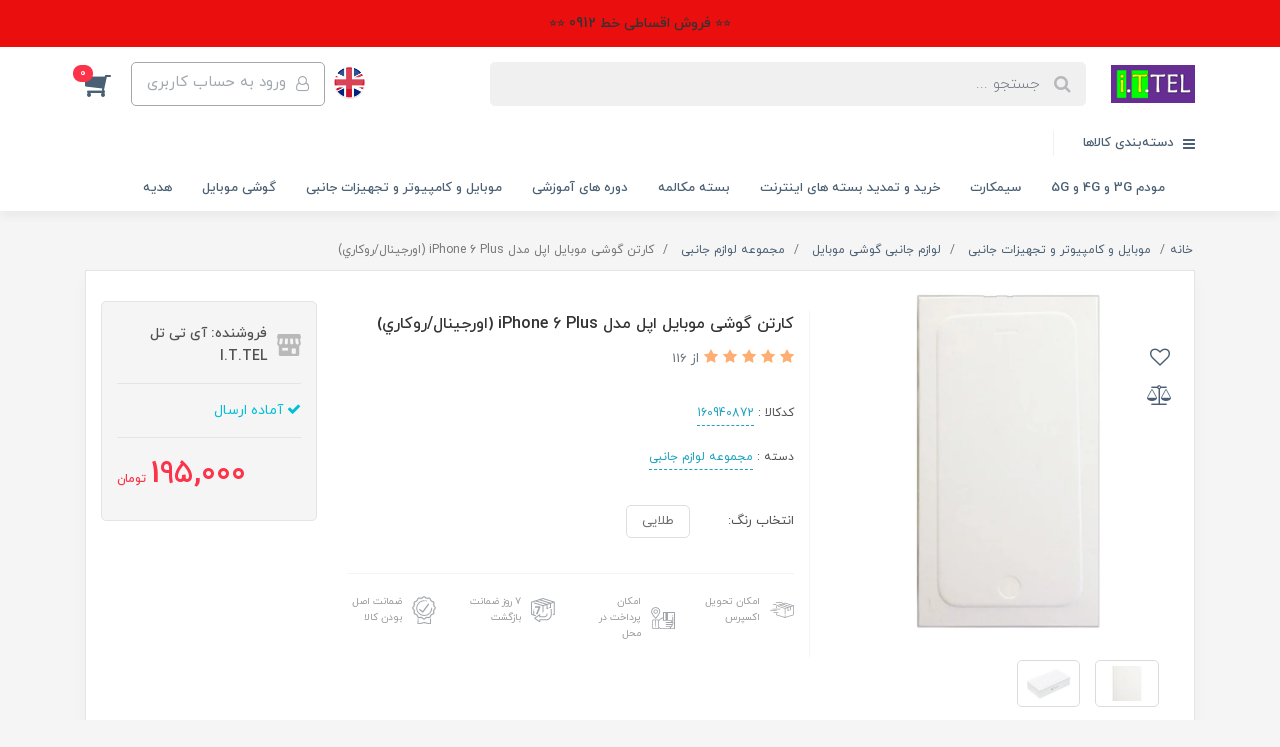

--- FILE ---
content_type: text/html; charset=utf-8
request_url: https://mobileittel.ir/box-iphone-6-2
body_size: 49066
content:
<!DOCTYPE html>
<html dir="rtl" lang="fa" ng-app="siteBuilder.public">
	<head>
		<meta charset="UTF-8">
		<meta http-equiv="X-UA-Compatible" content="IE=edge">
		<title>کارتن گوشی موبایل اپل مدل  iPhone 6 Plus (اورجينال/روکاري) | آی تی تل I.T.TEL</title>
		<meta name="keywords" content="">
		<meta name="description" content="">
		<meta property="og:title" content="کارتن گوشی موبایل اپل مدل  iPhone 6 Plus (اورجينال/روکاري)">
		<meta property="og:description" content="">
		<meta property="og:url" content="https://mobileittel.ir/box-iphone-6-2">
		<meta property="og:site_name" content="آی تی تل I.T.TEL">
		<meta property="og:image" content='/uploads/products/17fb45.jpg?m=crop&w=200&h=200&q=veryhigh'>
		<meta name="twitter:url" content="https://mobileittel.ir/box-iphone-6-2">
		<meta name="twitter:title" content="کارتن گوشی موبایل اپل مدل  iPhone 6 Plus (اورجينال/روکاري) | آی تی تل I.T.TEL">
		<meta name="twitter:description" content="">
		<meta name="viewport" content="width=device-width, initial-scale=1, shrink-to-fit=no">
		<link rel="stylesheet" href="/site/resources/fonts/css?family=persian&family=fontawesome">
		<link rel="stylesheet" href="/themes/custom-b740/css/bootstrap.css">
		<link rel="stylesheet" href="/themes/custom-b740/css/bootstrap.rtl.css">
		<link rel="stylesheet" href="/themes/custom-b740/css/magnific.popup.css">
		<link rel="stylesheet" href="/themes/custom-b740/css/owl.carousel.css">
		
		<link rel="stylesheet" href="/themes/custom-b740/css/markito.css">
		<link rel="stylesheet" href="/themes/custom-b740/css/app.css">
		<link rel="canonical" href="https://mobileittel.ir/box-iphone-6-2">
		<meta name="google-site-verification" content="BeRd-sFbOEQWRIMrCt5x2BmkeoBVOVtliyMWFRbyQWs" />
<meta name="enamad" content="683735"/>

<meta name="google-site-verification" content="xTAHTZJHD-ZjDPg82K8wwOV51X5uu_RWappBsekH1io" />
	<script>
    !function (t, e, n) {
        t.yektanetAnalyticsObject = n, t[n] = t[n] || function () {
            t[n].q.push(arguments)
        }, t[n].q = t[n].q || [];
        var a = new Date, r = a.getFullYear().toString() + "0" + a.getMonth() + "0" + a.getDate() + "0" + a.getHours(),
            c = e.getElementsByTagName("script")[0], s = e.createElement("script");
        s.id = "ua-script-NYx6pDqr"; s.dataset.analyticsobject = n;
        s.async = 1; s.type = "text/javascript";
        s.src = "https://cdn.yektanet.com/rg_woebegone/scripts_v3/NYx6pDqr/rg.complete.js?v=" + r, c.parentNode.insertBefore(s, c)
    }(window, document, "yektanet");
</script><script type="text/javascript">yektanet && yektanet('product', 'detail', { title: 'کارتن گوشی موبایل اپل مدل  iPhone 6 Plus (اورجينال/روکاري)', sku: '160940872', price: 195000, image: 'https://mobileittel.ir/uploads/products/17fb45.jpg', isAvailable: false });</script><meta name="generator" content="Portal Site Builder">
</head>
	<body ng-class="{'no-scroll':no_scroll}">

		<!-- loading -->
		<div class="loading"></div>

		
			<!-- header -->
			<header class="header">
				
					<div class="mtpromotion text-center text-sm-right" style="background-color:#black">
						<div class="row justify-content-center promotion-row gutter-2 gutter-sm-3">
							<div class="col-12 col-sm-auto promotion-message text-sm text-dark" style="text-shadow: none;">
								<h6 style="margin: 5px;">⭐⭐  فروش اقساطی خط 0912  ⭐⭐ </h6>
							</div>
							
						</div>
					</div>
				
				<!-- header desktop -->
				<div class="d-none d-lg-block">
					<div class="header-desktop">
	<div class="container">
		<div class="header-top py-10 py-lg-15">
			<div class="row align-items-center">
				<div class="col-9 col-md-8">
					<div class="d-flex align-items-center">
						
						<a class="d-block" href="/">
							<img src="/uploads/logo/3420a8.JPG?m=thumb&w=150&h=48&q=veryhigh" alt="آی تی تل I.T.TEL" class="header-logo img-fluid">
						</a>
						<div class="header-search mx-lg-25">
							<form action="/site/search" class="header-search-form" dynamic-search="" auto-show="">
								<input type="text" name="q" class="form-control header-search-input" maxlength="100" autocomplete="off" ng-model="query" ng-focus="searchFocused=true" ng-blur="searchFocused=false" ng-class="{'active': searchFocused||searchMouseover}" placeholder="جستجو ...">
								<button class="btn btn-primary header-search-submit d-none">
									<i class="fa fa-search"></i>
								</button>
								<div class="quicksearch-items bg-white shadow-lg rounded" ng-show="searchFocused||searchMouseover" ng-mouseover="searchMouseover=true" ng-mouseleave="searchMouseover=false">
									<div class="quicksearch-items-title">نتایج جستجو:</div>
									<div class="quicksearch-item" ng-repeat="item in items">
										<div class="quicksearch-item-image" ng-show="item.image">
											<a ng-href="{{item.url}}" class="quicksearch-item-image-link">
												<img ng-src="{{item.image}}?m=crop&w=100&h=100&q=high" class="quicksearch-item-image-element">
											</a>
										</div>
										<h4 class="quicksearch-item-title">
											<a ng-href="{{item.url}}" class="quicksearch-item-link">
												<span ng-bind="item.title"></span>
											</a>
										</h4>
									</div>
								</div>
							</form>
						</div>
					</div>
				</div>
				<div class="col-3 col-md-4">
					<div class="d-flex justify-content-end">
						<a href="https://mobileittel-com.translate.goog/?_x_tr_sl=fa&_x_tr_tl=en&_x_tr_hl=fa&_x_tr_pto=wapp">
							<img src="/themes/custom-b740/images/En.png" class="ml-2 mt-1" style="width:33px" ;="">
						</a>
						<!-- user -->
						
							<a href="/site/signin" class="btn btn-outline-gray header-top-user-button">
								<i class="fa fa-user-o align-middle ml-half"></i>
								<span class="d-none d-lg-inline-block">ورود به حساب کاربری</span>
							</a>
						
						

						<!-- basket -->
						
							<div class="header-basket" cart="">
								<div class="dropdown">
									<a href="#" class="header-basket-button dropdown-toggle" data-toggle="dropdown" id="basket-widget" role="button" aria-expanded="false" aria-haspopup="true">
										<i class="fa fa-shopping-cart align-middle"></i>
										<span class="badge badge-pill badge-primary" ng-bind="model.items.length || 0">0</span>
									</a>
									<div class="header-basket-items dropdown-menu" aria-labelledby="basket-widget">
										<form name="items" class="header-basket-item" ng-submit="items.$valid && update(item)" ng-repeat="item in model.items" novalidate="">
											<div class="header-basket-item-image">
												<a ng-href="{{item.product.url}}" class="header-basket-item-image-link" target="_blank">
													<img ng-src="{{item.product.image||'/site/resources/images/empty.jpg'}}?m=thumb&w=60&h=60&q=high" class="img-responsive header-basket-item-image-element">
												</a>
											</div>
											<div class="header-basket-item-details">
												<h5 class="header-basket-item-title">
													<a ng-href="{{item.product.url}}" class="header-basket-item-link" target="_blank">
														{{item.title}} <span class="header-basket-item-subtitle" ng-show="item.subtitle">{{item.subtitle}}</span>
													</a>
												</h5>
												<h6 class="header-basket-item-price">
													{{item.total|number}} تومان
												</h6>
												<a href="javascript:;" class="badge badge-danger header-basket-item-remove" ng-click="removeItem(item)" click-confirm="آیا از حذف مطمئن هستید؟">
													<i class="fa fa-fw fa-times" ng-hide="item.progress"></i>
													<i class="fa fa-fw fa-refresh fa-spin" ng-show="item.progress"></i>
													حذف
												</a>
											</div>
										</form>
										<div class="header-basket-container" ng-if="model.items.length">
											<a href="/site/cart" class="btn btn-block btn-green header-basket-link">
												ثبت و نهایی کردن سفارش 
												<i class="fa fa-chevron-left mr-half align-middle"></i>
											</a>
										</div>
										<div class="header-basket-empty" ng-if="!model.items.length">
											سبد خرید شما خالی است.
										</div>
									</div>
								</div>
							</div>
						
					</div>
				</div>
			</div>
		</div>
	</div>
	<div class="header-menu">
		<div class="container">
			<div class="position-relative">
	<div class="navbar-mega-container d-inline-block">
		<a href="#" class="mega-menu-title">
			<i class="fa fa-bars align-middle ml-half"></i> 
			دسته‌بندی کالاها
		</a>
		
			<div class="navbar-mega-context shadow">
				<nav class="navbar-mega" role="navigation" navbar-menu="">
					<div id="navbar-105024198" class="">
						<ul class="navbar-nav" role="menu">
							
								<li class="nav-item position-static " data-subset="11">
									<a href="/%D9%85%D9%88%D8%AF%D9%85-3g-%D9%88-4g-%D9%88-5g" class="nav-link" target="_self">
										مودم 3G و 4G و 5G
									</a>
									
										<div class="nav-subset nav-subset-0">
											<div class="nav-subset-list">
												
													<a href="/%D9%85%D9%88%D8%AF%D9%85-3g-%D9%88-4g-%D9%88-5g/store-193" class='nav-subset-link  ' target="_self">
														مودم همراه (جیبی)
													</a>
													
												
													<a href="/%D9%85%D9%88%D8%AF%D9%85-3g-%D9%88-4g-%D9%88-5g/%D9%85%D9%88%D8%AF%D9%85-%D8%B1%D9%88%D9%85%DB%8C%D8%B2%DB%8C-%D8%A7%DB%8C%D8%B1%D8%A7%D9%86%D8%B3%D9%84" class='nav-subset-link  ' target="_self">
														مودم ایرانسل
													</a>
													
												
													<a href="/%D9%85%D9%88%D8%AF%D9%85-3g-%D9%88-4g-%D9%88-5g/modem-hamrah-aval" class='nav-subset-link  ' target="_self">
														مودم همراه اول
													</a>
													
												
													<a href="/%D9%85%D9%88%D8%AF%D9%85-3g-%D9%88-4g-%D9%88-5g/store-126" class='nav-subset-link  ' target="_self">
														مودم رایتل
													</a>
													
												
													<a href="/%D9%85%D9%88%D8%AF%D9%85-3g-%D9%88-4g-%D9%88-5g/modem-alcatel" class='nav-subset-link  ' target="_self">
														مودم الکاتل
													</a>
													
												
													<a href="/%D9%85%D9%88%D8%AF%D9%85-3g-%D9%88-4g-%D9%88-5g/modem--huawie" class='nav-subset-link  ' target="_self">
														مودم هوآوی
													</a>
													
												
													<a href="/%D9%85%D9%88%D8%AF%D9%85-3g-%D9%88-4g-%D9%88-5g/store-160" class='nav-subset-link  ' target="_self">
														مودم ZTE
													</a>
													
												
													<a href="/%D9%85%D9%88%D8%AF%D9%85-3g-%D9%88-4g-%D9%88-5g/store-196" class='nav-subset-link  ' target="_self">
														مودم نزتک (Naztech)
													</a>
													
												
													<a href="/%D9%85%D9%88%D8%AF%D9%85-3g-%D9%88-4g-%D9%88-5g/modem-all-model" class='nav-subset-link  ' target="_self">
														مودم تمامی برندها
													</a>
													
												
													<a href="/%D9%85%D9%88%D8%AF%D9%85-3g-%D9%88-4g-%D9%88-5g/%D8%A8%D8%A7%D8%AA%D8%B1%DB%8C-%D8%B4%D8%A7%D8%B1%DA%98%D8%B1-%D9%88-%D9%85%D8%AA%D8%B9%D9%84%D9%82%D8%A7%D8%AA-%D9%85%D9%88%D8%AF%D9%85-3g-%D9%88-4g" class='nav-subset-link  ' target="_self">
														باتری، شارژر و متعلقات مودم
													</a>
													
												
													<a href="/%D9%85%D9%88%D8%AF%D9%85-3g-%D9%88-4g-%D9%88-5g/store-127" class='nav-subset-link  ' target="_self">
														مودم شاتل
													</a>
													
												
											</div>
										</div>
									
								</li>
							
								<li class="nav-item position-static " data-subset="6">
									<a href="/%D8%B3%DB%8C%D9%85%DA%A9%D8%A7%D8%B1%D8%AA" class="nav-link" target="_self">
										سیمکارت
									</a>
									
										<div class="nav-subset nav-subset-1">
											<div class="nav-subset-list">
												
													<a href="/%D8%B3%DB%8C%D9%85%DA%A9%D8%A7%D8%B1%D8%AA/%D8%B3%DB%8C%D9%85%DA%A9%D8%A7%D8%B1%D8%AA-%D9%87%D9%85%D8%B1%D8%A7%D9%87-%D8%A7%D9%88%D9%84" class='nav-subset-link  has-child' target="_self">
														سیمکارت همراه اول
													</a>
													
														
													<a href="/%D8%B3%DB%8C%D9%85%DA%A9%D8%A7%D8%B1%D8%AA/%D8%B3%DB%8C%D9%85%DA%A9%D8%A7%D8%B1%D8%AA-%D9%87%D9%85%D8%B1%D8%A7%D9%87-%D8%A7%D9%88%D9%84/%D8%B3%DB%8C%D9%85%DA%A9%D8%A7%D8%B1%D8%AA-%D9%87%D9%85%D8%B1%D8%A7%D9%87-%D8%A7%D9%88%D9%84-%D8%AF%D8%A7%D8%A6%D9%85%DB%8C" class='nav-subset-link  has-child' target="_self">
														سیمکارت همراه اول دائمی
													</a>
													
														
													<a href="/%D8%B3%DB%8C%D9%85%DA%A9%D8%A7%D8%B1%D8%AA/%D8%B3%DB%8C%D9%85%DA%A9%D8%A7%D8%B1%D8%AA-%D9%87%D9%85%D8%B1%D8%A7%D9%87-%D8%A7%D9%88%D9%84/%D8%B3%DB%8C%D9%85%DA%A9%D8%A7%D8%B1%D8%AA-%D9%87%D9%85%D8%B1%D8%A7%D9%87-%D8%A7%D9%88%D9%84-%D8%AF%D8%A7%D8%A6%D9%85%DB%8C/%D8%B3%DB%8C%D9%85%DA%A9%D8%A7%D8%B1%D8%AA-%D9%87%D9%85%D8%B1%D8%A7%D9%87-%D8%A7%D9%88%D9%84-%D8%AF%D8%A7%D8%A6%D9%85%DB%8C-0912" class='nav-subset-link  ' target="_self">
														سیمکارت همراه اول / دائمی 0912
													</a>
													
												
													<a href="/%D8%B3%DB%8C%D9%85%DA%A9%D8%A7%D8%B1%D8%AA/%D8%B3%DB%8C%D9%85%DA%A9%D8%A7%D8%B1%D8%AA-%D9%87%D9%85%D8%B1%D8%A7%D9%87-%D8%A7%D9%88%D9%84/%D8%B3%DB%8C%D9%85%DA%A9%D8%A7%D8%B1%D8%AA-%D9%87%D9%85%D8%B1%D8%A7%D9%87-%D8%A7%D9%88%D9%84-%D8%AF%D8%A7%D8%A6%D9%85%DB%8C/%D8%B3%DB%8C%D9%85%DA%A9%D8%A7%D8%B1%D8%AA-%D9%87%D9%85%D8%B1%D8%A7%D9%87-%D8%A7%D9%88%D9%84-%D8%AF%D8%A7%D8%A6%D9%85%DB%8C-0991" class='nav-subset-link  ' target="_self">
														سیمکارت همراه اول / دائمی 0991
													</a>
													
												
													
												
													<a href="/%D8%B3%DB%8C%D9%85%DA%A9%D8%A7%D8%B1%D8%AA/%D8%B3%DB%8C%D9%85%DA%A9%D8%A7%D8%B1%D8%AA-%D9%87%D9%85%D8%B1%D8%A7%D9%87-%D8%A7%D9%88%D9%84/%D8%B3%DB%8C%D9%85%DA%A9%D8%A7%D8%B1%D8%AA-%D9%87%D9%85%D8%B1%D8%A7%D9%87-%D8%A7%D9%88%D9%84-%D8%A7%D8%B9%D8%AA%D8%A8%D8%A7%D8%B1%DB%8C" class='nav-subset-link  has-child' target="_self">
														سیمکارت همراه اول اعتباری
													</a>
													
														
													<a href="/%D8%B3%DB%8C%D9%85%DA%A9%D8%A7%D8%B1%D8%AA/%D8%B3%DB%8C%D9%85%DA%A9%D8%A7%D8%B1%D8%AA-%D9%87%D9%85%D8%B1%D8%A7%D9%87-%D8%A7%D9%88%D9%84/%D8%B3%DB%8C%D9%85%DA%A9%D8%A7%D8%B1%D8%AA-%D9%87%D9%85%D8%B1%D8%A7%D9%87-%D8%A7%D9%88%D9%84-%D8%A7%D8%B9%D8%AA%D8%A8%D8%A7%D8%B1%DB%8C/%D8%B3%DB%8C%D9%85%DA%A9%D8%A7%D8%B1%D8%AA-%D9%87%D9%85%D8%B1%D8%A7%D9%87-%D8%A7%D9%88%D9%84-%D8%A7%D8%B9%D8%AA%D8%A8%D8%A7%D8%B1%DB%8C-0992" class='nav-subset-link  ' target="_self">
														سیمکارت همراه اول / اعتباری پک 100 تایی پلمپ به هم...
													</a>
													
												
													<a href="/%D8%B3%DB%8C%D9%85%DA%A9%D8%A7%D8%B1%D8%AA/%D8%B3%DB%8C%D9%85%DA%A9%D8%A7%D8%B1%D8%AA-%D9%87%D9%85%D8%B1%D8%A7%D9%87-%D8%A7%D9%88%D9%84/%D8%B3%DB%8C%D9%85%DA%A9%D8%A7%D8%B1%D8%AA-%D9%87%D9%85%D8%B1%D8%A7%D9%87-%D8%A7%D9%88%D9%84-%D8%A7%D8%B9%D8%AA%D8%A8%D8%A7%D8%B1%DB%8C/store-171" class='nav-subset-link  ' target="_self">
														سیمکارت همراه اول اعتباری تمامی کد ها
													</a>
													
												
													
												
													<a href="/%D8%B3%DB%8C%D9%85%DA%A9%D8%A7%D8%B1%D8%AA/%D8%B3%DB%8C%D9%85%DA%A9%D8%A7%D8%B1%D8%AA-%D9%87%D9%85%D8%B1%D8%A7%D9%87-%D8%A7%D9%88%D9%84/sim-card-hamrah-avl-td-lte" class='nav-subset-link  ' target="_self">
														سیم کارت سرویس همراه اول TD-Lte
													</a>
													
												
													<a href="/%D8%B3%DB%8C%D9%85%DA%A9%D8%A7%D8%B1%D8%AA/%D8%B3%DB%8C%D9%85%DA%A9%D8%A7%D8%B1%D8%AA-%D9%87%D9%85%D8%B1%D8%A7%D9%87-%D8%A7%D9%88%D9%84/sim-card-fdd-lte-hamrahaval" class='nav-subset-link  ' target="_self">
														سیم کارت 4G همراه اول FDD-Lte (مخصوص مودم )
													</a>
													
												
													
												
													<a href="/%D8%B3%DB%8C%D9%85%DA%A9%D8%A7%D8%B1%D8%AA/%D8%B3%DB%8C%D9%85%DA%A9%D8%A7%D8%B1%D8%AA-%D8%A7%DB%8C%D8%B1%D8%A7%D9%86%D8%B3%D9%84" class='nav-subset-link  has-child' target="_self">
														سیمکارت ایرانسل
													</a>
													
														
													<a href="/%D8%B3%DB%8C%D9%85%DA%A9%D8%A7%D8%B1%D8%AA/%D8%B3%DB%8C%D9%85%DA%A9%D8%A7%D8%B1%D8%AA-%D8%A7%DB%8C%D8%B1%D8%A7%D9%86%D8%B3%D9%84/%D8%B3%DB%8C%D9%85%DA%A9%D8%A7%D8%B1%D8%AA-%D8%AF%D8%A7%D8%A6%D9%85%DB%8C-%D8%A7%DB%8C%D8%B1%D8%A7%D9%86%D8%B3%D9%84" class='nav-subset-link  ' target="_self">
														سیمکارت دائمی ایرانسل
													</a>
													
												
													<a href="/%D8%B3%DB%8C%D9%85%DA%A9%D8%A7%D8%B1%D8%AA/%D8%B3%DB%8C%D9%85%DA%A9%D8%A7%D8%B1%D8%AA-%D8%A7%DB%8C%D8%B1%D8%A7%D9%86%D8%B3%D9%84/%D8%B3%DB%8C%D9%85%DA%A9%D8%A7%D8%B1%D8%AA-%D8%A7%D8%B9%D8%AA%D8%A8%D8%A7%D8%B1%DB%8C-%D8%A7%DB%8C%D8%B1%D8%A7%D9%86%D8%B3%D9%84" class='nav-subset-link  ' target="_self">
														سیمکارت اعتباری  ایرانسل
													</a>
													
												
													<a href="/%D8%B3%DB%8C%D9%85%DA%A9%D8%A7%D8%B1%D8%AA/%D8%B3%DB%8C%D9%85%DA%A9%D8%A7%D8%B1%D8%AA-%D8%A7%DB%8C%D8%B1%D8%A7%D9%86%D8%B3%D9%84/%D8%B3%DB%8C%D9%85%DA%A9%D8%A7%D8%B1%D8%AA-%D8%A7%DB%8C%D8%B1%D8%A7%D9%86%D8%B3%D9%84-td-lte" class='nav-subset-link  ' target="_self">
														سیمکارت ایرانسل TD-LTE
													</a>
													
												
													<a href="/%D8%B3%DB%8C%D9%85%DA%A9%D8%A7%D8%B1%D8%AA/%D8%B3%DB%8C%D9%85%DA%A9%D8%A7%D8%B1%D8%AA-%D8%A7%DB%8C%D8%B1%D8%A7%D9%86%D8%B3%D9%84/store-125" class='nav-subset-link  ' target="_self">
														سیمکارت 4.5G (FDD) ایرانسل مخصوص به مودم
													</a>
													
												
													
												
													<a href="/%D8%B3%DB%8C%D9%85%DA%A9%D8%A7%D8%B1%D8%AA/%D8%B3%DB%8C%D9%85%DA%A9%D8%A7%D8%B1%D8%AA-%D8%B1%D8%A7%DB%8C%D8%AA%D9%84" class='nav-subset-link  has-child' target="_self">
														سیمکارت رایتل
													</a>
													
														
													<a href="/%D8%B3%DB%8C%D9%85%DA%A9%D8%A7%D8%B1%D8%AA/%D8%B3%DB%8C%D9%85%DA%A9%D8%A7%D8%B1%D8%AA-%D8%B1%D8%A7%DB%8C%D8%AA%D9%84/%D8%B3%DB%8C%D9%85%DA%A9%D8%A7%D8%B1%D8%AA-%D8%B1%D8%A7%DB%8C%D8%AA%D9%84-%D8%AF%D8%A7%D8%A6%D9%85%DB%8C" class='nav-subset-link  ' target="_self">
														سیمکارت رایتل / دائمی
													</a>
													
												
													<a href="/%D8%B3%DB%8C%D9%85%DA%A9%D8%A7%D8%B1%D8%AA/%D8%B3%DB%8C%D9%85%DA%A9%D8%A7%D8%B1%D8%AA-%D8%B1%D8%A7%DB%8C%D8%AA%D9%84/%D8%B3%DB%8C%D9%85%DA%A9%D8%A7%D8%B1%D8%AA-%D8%B1%D8%A7%DB%8C%D8%AA%D9%84-%D8%A7%D8%B9%D8%AA%D8%A8%D8%A7%D8%B1%DB%8C" class='nav-subset-link  ' target="_self">
														سیمکارت رایتل / اعتباری
													</a>
													
												
													<a href="/%D8%B3%DB%8C%D9%85%DA%A9%D8%A7%D8%B1%D8%AA/%D8%B3%DB%8C%D9%85%DA%A9%D8%A7%D8%B1%D8%AA-%D8%B1%D8%A7%DB%8C%D8%AA%D9%84/sim-card-rightel-for-modem" class='nav-subset-link  ' target="_self">
														سیم کارت رایتل مخصوص مودم
													</a>
													
												
													
												
													<a href="/%D8%B3%DB%8C%D9%85%DA%A9%D8%A7%D8%B1%D8%AA/store-189" class='nav-subset-link  ' target="_self">
														سیمکارت مبین نت ( مخصوص مودم )
													</a>
													
												
													<a href="/%D8%B3%DB%8C%D9%85%DA%A9%D8%A7%D8%B1%D8%AA/%D8%B3%DB%8C%D9%85%DA%A9%D8%A7%D8%B1%D8%AA-%D8%B4%D8%A7%D8%AA%D9%84-%D9%85%D9%88%D8%A8%D8%A7%DB%8C%D9%84" class='nav-subset-link  ' target="_self">
														سیمکارت شاتل موبایل
													</a>
													
												
													<a href="/%D8%B3%DB%8C%D9%85%DA%A9%D8%A7%D8%B1%D8%AA/store-159" class='nav-subset-link  ' target="_self">
														سیمکارت با آی پی استاتیک
													</a>
													
												
											</div>
										</div>
									
								</li>
							
								<li class="nav-item position-static " data-subset="3">
									<a href="/store-165" class="nav-link" target="_self">
										خرید و تمدید بسته های اینترنت
									</a>
									
										<div class="nav-subset nav-subset-2">
											<div class="nav-subset-list">
												
													<a href="/store-165/store-174" class='nav-subset-link  has-child' target="_self">
														خرید بسته اینترنت فعالسازی سیم کارت
													</a>
													
														
													<a href="/store-165/store-174/store-167" class='nav-subset-link  has-child' target="_self">
														ایرانسل
													</a>
													
														
													<a href="/store-165/store-174/store-167/store-188" class='nav-subset-link  ' target="_self">
														(TK) TD-Lte
													</a>
													
												
													<a href="/store-165/store-174/store-167/store-168" class='nav-subset-link  ' target="_self">
														سیم کارت FDD
													</a>
													
												
													<a href="/store-165/store-174/store-167/store-169" class='nav-subset-link  ' target="_self">
														سیم کارت TD-LTE
													</a>
													
												
													<a href="/store-165/store-174/store-167/store-178" class='nav-subset-link  ' target="_self">
														(TK) FDD
													</a>
													
												
													
												
													<a href="/store-165/store-174/store-166" class='nav-subset-link  has-child' target="_self">
														همراه اول
													</a>
													
														
													<a href="/store-165/store-174/store-166/store-170" class='nav-subset-link  ' target="_self">
														سیم کارت FDD/LTE
													</a>
													
												
													<a href="/store-165/store-174/store-166/store-176" class='nav-subset-link  ' target="_self">
														سیم کارت TD-LTE مبین نت
													</a>
													
												
													<a href="/store-165/store-174/store-166/store-177" class='nav-subset-link  ' target="_self">
														سیم کارت FDD-LTE مبین نت
													</a>
													
												
													<a href="/store-165/store-174/store-166/internet-package-hamrah-aval-long-time" class='nav-subset-link  ' target="_self">
														سیم کارت دائمی و اعتباری همراه اول
													</a>
													
												
													<a href="/store-165/store-174/store-166/store-172" class='nav-subset-link  ' target="_self">
														سرویس TD-Lte
													</a>
													
												
													<a href="/store-165/store-174/store-166/store-205" class='nav-subset-link  ' target="_self">
														سرویس همراه اول FDD/ LTE
													</a>
													
												
													
												
													<a href="/store-165/store-174/internet-package-rightel" class='nav-subset-link  ' target="_self">
														رایتل
													</a>
													
												
													
												
													<a href="/store-165/store-175" class='nav-subset-link  has-child' target="_self">
														تمدید بسته اینترنت
													</a>
													
														
													<a href="/store-165/store-175/store-179" class='nav-subset-link  has-child' target="_self">
														ایرانسل
													</a>
													
														
													<a href="/store-165/store-175/store-179/store-185" class='nav-subset-link  ' target="_self">
														(TK) FDD
													</a>
													
												
													<a href="/store-165/store-175/store-179/store-186" class='nav-subset-link  ' target="_self">
														(TK) TD-Lte
													</a>
													
												
													
												
													<a href="/store-165/store-175/store-180" class='nav-subset-link  has-child' target="_self">
														همراه اول
													</a>
													
														
													<a href="/store-165/store-175/store-180/store-182" class='nav-subset-link  ' target="_self">
														مبین نت FDD
													</a>
													
												
													<a href="/store-165/store-175/store-180/store-183" class='nav-subset-link  ' target="_self">
														مبین نت TD-Lte
													</a>
													
												
													<a href="/store-165/store-175/store-180/store-184" class='nav-subset-link  ' target="_self">
														سرویس FD (TK)
													</a>
													
												
													<a href="/store-165/store-175/store-180/internet-package-hamrah-aval" class='nav-subset-link  ' target="_self">
														همراه اول مخصوص مودم
													</a>
													
												
													
												
													<a href="/store-165/store-175/store-181" class='nav-subset-link  ' target="_self">
														رایتل
													</a>
													
												
													
												
													<a href="/store-165/store-191" class='nav-subset-link  ' target="_self">
														خرید و تمدید آی پی استاتیک
													</a>
													
												
											</div>
										</div>
									
								</li>
							
								<li class="nav-item position-static " data-subset="3">
									<a href="/%DA%A9%D8%A7%D9%85%D9%BE%DB%8C%D9%88%D8%AA%D8%B1-%D9%88-%D8%AA%D8%AC%D9%87%DB%8C%D8%B2%D8%A7%D8%AA-%D8%AC%D8%A7%D9%86%D8%A8%DB%8C" class="nav-link" target="_self">
										موبایل و کامپیوتر و تجهیزات جانبی
									</a>
									
										<div class="nav-subset nav-subset-3">
											<div class="nav-subset-list">
												
													<a href="/%DA%A9%D8%A7%D9%85%D9%BE%DB%8C%D9%88%D8%AA%D8%B1-%D9%88-%D8%AA%D8%AC%D9%87%DB%8C%D8%B2%D8%A7%D8%AA-%D8%AC%D8%A7%D9%86%D8%A8%DB%8C/%D9%84%D9%88%D8%B2%D8%A7%D9%85-%D8%AC%D8%A7%D9%86%D8%A8%DB%8C-%DA%AF%D9%88%D8%B4%DB%8C" class='nav-subset-link  has-child' target="_self">
														لوازم جانبی گوشی موبایل
													</a>
													
														
													<a href="/%DA%A9%D8%A7%D9%85%D9%BE%DB%8C%D9%88%D8%AA%D8%B1-%D9%88-%D8%AA%D8%AC%D9%87%DB%8C%D8%B2%D8%A7%D8%AA-%D8%AC%D8%A7%D9%86%D8%A8%DB%8C/%D9%84%D9%88%D8%B2%D8%A7%D9%85-%D8%AC%D8%A7%D9%86%D8%A8%DB%8C-%DA%AF%D9%88%D8%B4%DB%8C/waist-bag" class='nav-subset-link  ' target="_self">
														کیف کمری
													</a>
													
												
													<a href="/%DA%A9%D8%A7%D9%85%D9%BE%DB%8C%D9%88%D8%AA%D8%B1-%D9%88-%D8%AA%D8%AC%D9%87%DB%8C%D8%B2%D8%A7%D8%AA-%D8%AC%D8%A7%D9%86%D8%A8%DB%8C/%D9%84%D9%88%D8%B2%D8%A7%D9%85-%D8%AC%D8%A7%D9%86%D8%A8%DB%8C-%DA%AF%D9%88%D8%B4%DB%8C/%DA%A9%DB%8C%D9%81-%D9%88-%DA%A9%D8%A7%D9%88%D8%B1-%DA%AF%D9%88%D8%B4%DB%8C" class='nav-subset-link  has-child' target="_self">
														کیف و کاور گوشی
													</a>
													
														
													<a href="/%DA%A9%D8%A7%D9%85%D9%BE%DB%8C%D9%88%D8%AA%D8%B1-%D9%88-%D8%AA%D8%AC%D9%87%DB%8C%D8%B2%D8%A7%D8%AA-%D8%AC%D8%A7%D9%86%D8%A8%DB%8C/%D9%84%D9%88%D8%B2%D8%A7%D9%85-%D8%AC%D8%A7%D9%86%D8%A8%DB%8C-%DA%AF%D9%88%D8%B4%DB%8C/%DA%A9%DB%8C%D9%81-%D9%88-%DA%A9%D8%A7%D9%88%D8%B1-%DA%AF%D9%88%D8%B4%DB%8C/cover-iphone" class='nav-subset-link  has-child' target="_self">
														کیف و کاور آیفون
													</a>
													
														
													<a href="/%DA%A9%D8%A7%D9%85%D9%BE%DB%8C%D9%88%D8%AA%D8%B1-%D9%88-%D8%AA%D8%AC%D9%87%DB%8C%D8%B2%D8%A7%D8%AA-%D8%AC%D8%A7%D9%86%D8%A8%DB%8C/%D9%84%D9%88%D8%B2%D8%A7%D9%85-%D8%AC%D8%A7%D9%86%D8%A8%DB%8C-%DA%AF%D9%88%D8%B4%DB%8C/%DA%A9%DB%8C%D9%81-%D9%88-%DA%A9%D8%A7%D9%88%D8%B1-%DA%AF%D9%88%D8%B4%DB%8C/cover-iphone/cover-iphone-4" class='nav-subset-link  ' target="_self">
														کیف و کاور آیفون 4
													</a>
													
												
													<a href="/%DA%A9%D8%A7%D9%85%D9%BE%DB%8C%D9%88%D8%AA%D8%B1-%D9%88-%D8%AA%D8%AC%D9%87%DB%8C%D8%B2%D8%A7%D8%AA-%D8%AC%D8%A7%D9%86%D8%A8%DB%8C/%D9%84%D9%88%D8%B2%D8%A7%D9%85-%D8%AC%D8%A7%D9%86%D8%A8%DB%8C-%DA%AF%D9%88%D8%B4%DB%8C/%DA%A9%DB%8C%D9%81-%D9%88-%DA%A9%D8%A7%D9%88%D8%B1-%DA%AF%D9%88%D8%B4%DB%8C/cover-iphone/cover-iphone-5" class='nav-subset-link  ' target="_self">
														کیف و کاور آیفون 5/5S/SE
													</a>
													
												
													<a href="/%DA%A9%D8%A7%D9%85%D9%BE%DB%8C%D9%88%D8%AA%D8%B1-%D9%88-%D8%AA%D8%AC%D9%87%DB%8C%D8%B2%D8%A7%D8%AA-%D8%AC%D8%A7%D9%86%D8%A8%DB%8C/%D9%84%D9%88%D8%B2%D8%A7%D9%85-%D8%AC%D8%A7%D9%86%D8%A8%DB%8C-%DA%AF%D9%88%D8%B4%DB%8C/%DA%A9%DB%8C%D9%81-%D9%88-%DA%A9%D8%A7%D9%88%D8%B1-%DA%AF%D9%88%D8%B4%DB%8C/cover-iphone/store-131" class='nav-subset-link  ' target="_self">
														کیف و کاور آیفون 6/6S
													</a>
													
												
													<a href="/%DA%A9%D8%A7%D9%85%D9%BE%DB%8C%D9%88%D8%AA%D8%B1-%D9%88-%D8%AA%D8%AC%D9%87%DB%8C%D8%B2%D8%A7%D8%AA-%D8%AC%D8%A7%D9%86%D8%A8%DB%8C/%D9%84%D9%88%D8%B2%D8%A7%D9%85-%D8%AC%D8%A7%D9%86%D8%A8%DB%8C-%DA%AF%D9%88%D8%B4%DB%8C/%DA%A9%DB%8C%D9%81-%D9%88-%DA%A9%D8%A7%D9%88%D8%B1-%DA%AF%D9%88%D8%B4%DB%8C/cover-iphone/store-132" class='nav-subset-link  ' target="_self">
														کیف و کاور آیفون 6S Plus/6Plus
													</a>
													
												
													<a href="/%DA%A9%D8%A7%D9%85%D9%BE%DB%8C%D9%88%D8%AA%D8%B1-%D9%88-%D8%AA%D8%AC%D9%87%DB%8C%D8%B2%D8%A7%D8%AA-%D8%AC%D8%A7%D9%86%D8%A8%DB%8C/%D9%84%D9%88%D8%B2%D8%A7%D9%85-%D8%AC%D8%A7%D9%86%D8%A8%DB%8C-%DA%AF%D9%88%D8%B4%DB%8C/%DA%A9%DB%8C%D9%81-%D9%88-%DA%A9%D8%A7%D9%88%D8%B1-%DA%AF%D9%88%D8%B4%DB%8C/cover-iphone/cover-iphone-7" class='nav-subset-link  ' target="_self">
														کیف و کاور آیفون 7/8
													</a>
													
												
													<a href="/%DA%A9%D8%A7%D9%85%D9%BE%DB%8C%D9%88%D8%AA%D8%B1-%D9%88-%D8%AA%D8%AC%D9%87%DB%8C%D8%B2%D8%A7%D8%AA-%D8%AC%D8%A7%D9%86%D8%A8%DB%8C/%D9%84%D9%88%D8%B2%D8%A7%D9%85-%D8%AC%D8%A7%D9%86%D8%A8%DB%8C-%DA%AF%D9%88%D8%B4%DB%8C/%DA%A9%DB%8C%D9%81-%D9%88-%DA%A9%D8%A7%D9%88%D8%B1-%DA%AF%D9%88%D8%B4%DB%8C/cover-iphone/cover-iphone-7plus" class='nav-subset-link  ' target="_self">
														کیف و کاور آیفون 7Plus/8Plus
													</a>
													
												
													<a href="/%DA%A9%D8%A7%D9%85%D9%BE%DB%8C%D9%88%D8%AA%D8%B1-%D9%88-%D8%AA%D8%AC%D9%87%DB%8C%D8%B2%D8%A7%D8%AA-%D8%AC%D8%A7%D9%86%D8%A8%DB%8C/%D9%84%D9%88%D8%B2%D8%A7%D9%85-%D8%AC%D8%A7%D9%86%D8%A8%DB%8C-%DA%AF%D9%88%D8%B4%DB%8C/%DA%A9%DB%8C%D9%81-%D9%88-%DA%A9%D8%A7%D9%88%D8%B1-%DA%AF%D9%88%D8%B4%DB%8C/cover-iphone/cover-iphone-x" class='nav-subset-link  ' target="_self">
														کیف و کاور آیفون X / 10
													</a>
													
												
													<a href="/%DA%A9%D8%A7%D9%85%D9%BE%DB%8C%D9%88%D8%AA%D8%B1-%D9%88-%D8%AA%D8%AC%D9%87%DB%8C%D8%B2%D8%A7%D8%AA-%D8%AC%D8%A7%D9%86%D8%A8%DB%8C/%D9%84%D9%88%D8%B2%D8%A7%D9%85-%D8%AC%D8%A7%D9%86%D8%A8%DB%8C-%DA%AF%D9%88%D8%B4%DB%8C/%DA%A9%DB%8C%D9%81-%D9%88-%DA%A9%D8%A7%D9%88%D8%B1-%DA%AF%D9%88%D8%B4%DB%8C/cover-iphone/cover-iphone-11" class='nav-subset-link  ' target="_self">
														کیف و کاور آیفون سری 11
													</a>
													
												
													<a href="/%DA%A9%D8%A7%D9%85%D9%BE%DB%8C%D9%88%D8%AA%D8%B1-%D9%88-%D8%AA%D8%AC%D9%87%DB%8C%D8%B2%D8%A7%D8%AA-%D8%AC%D8%A7%D9%86%D8%A8%DB%8C/%D9%84%D9%88%D8%B2%D8%A7%D9%85-%D8%AC%D8%A7%D9%86%D8%A8%DB%8C-%DA%AF%D9%88%D8%B4%DB%8C/%DA%A9%DB%8C%D9%81-%D9%88-%DA%A9%D8%A7%D9%88%D8%B1-%DA%AF%D9%88%D8%B4%DB%8C/cover-iphone/cover-iphone-12" class='nav-subset-link  ' target="_self">
														کیف و کاوری آیفون سری 12
													</a>
													
												
													
												
													<a href="/%DA%A9%D8%A7%D9%85%D9%BE%DB%8C%D9%88%D8%AA%D8%B1-%D9%88-%D8%AA%D8%AC%D9%87%DB%8C%D8%B2%D8%A7%D8%AA-%D8%AC%D8%A7%D9%86%D8%A8%DB%8C/%D9%84%D9%88%D8%B2%D8%A7%D9%85-%D8%AC%D8%A7%D9%86%D8%A8%DB%8C-%DA%AF%D9%88%D8%B4%DB%8C/%DA%A9%DB%8C%D9%81-%D9%88-%DA%A9%D8%A7%D9%88%D8%B1-%DA%AF%D9%88%D8%B4%DB%8C/cover-samsung-series-a" class='nav-subset-link  has-child' target="_self">
														کیف و کاور سامسونگ
													</a>
													
														
													<a href="/%DA%A9%D8%A7%D9%85%D9%BE%DB%8C%D9%88%D8%AA%D8%B1-%D9%88-%D8%AA%D8%AC%D9%87%DB%8C%D8%B2%D8%A7%D8%AA-%D8%AC%D8%A7%D9%86%D8%A8%DB%8C/%D9%84%D9%88%D8%B2%D8%A7%D9%85-%D8%AC%D8%A7%D9%86%D8%A8%DB%8C-%DA%AF%D9%88%D8%B4%DB%8C/%DA%A9%DB%8C%D9%81-%D9%88-%DA%A9%D8%A7%D9%88%D8%B1-%DA%AF%D9%88%D8%B4%DB%8C/cover-samsung-series-a/cover-samsung-series-s" class='nav-subset-link  ' target="_self">
														کیف و کاور سامسونگ سری S
													</a>
													
												
													<a href="/%DA%A9%D8%A7%D9%85%D9%BE%DB%8C%D9%88%D8%AA%D8%B1-%D9%88-%D8%AA%D8%AC%D9%87%DB%8C%D8%B2%D8%A7%D8%AA-%D8%AC%D8%A7%D9%86%D8%A8%DB%8C/%D9%84%D9%88%D8%B2%D8%A7%D9%85-%D8%AC%D8%A7%D9%86%D8%A8%DB%8C-%DA%AF%D9%88%D8%B4%DB%8C/%DA%A9%DB%8C%D9%81-%D9%88-%DA%A9%D8%A7%D9%88%D8%B1-%DA%AF%D9%88%D8%B4%DB%8C/cover-samsung-series-a/cover-samsung-series-note" class='nav-subset-link  ' target="_self">
														کیف و کاور سامسونگ سری A
													</a>
													
												
													<a href="/%DA%A9%D8%A7%D9%85%D9%BE%DB%8C%D9%88%D8%AA%D8%B1-%D9%88-%D8%AA%D8%AC%D9%87%DB%8C%D8%B2%D8%A7%D8%AA-%D8%AC%D8%A7%D9%86%D8%A8%DB%8C/%D9%84%D9%88%D8%B2%D8%A7%D9%85-%D8%AC%D8%A7%D9%86%D8%A8%DB%8C-%DA%AF%D9%88%D8%B4%DB%8C/%DA%A9%DB%8C%D9%81-%D9%88-%DA%A9%D8%A7%D9%88%D8%B1-%DA%AF%D9%88%D8%B4%DB%8C/cover-samsung-series-a/cover-samsung-series-m" class='nav-subset-link  ' target="_self">
														کیف و کاور سامسونگ سری M
													</a>
													
												
													<a href="/%DA%A9%D8%A7%D9%85%D9%BE%DB%8C%D9%88%D8%AA%D8%B1-%D9%88-%D8%AA%D8%AC%D9%87%DB%8C%D8%B2%D8%A7%D8%AA-%D8%AC%D8%A7%D9%86%D8%A8%DB%8C/%D9%84%D9%88%D8%B2%D8%A7%D9%85-%D8%AC%D8%A7%D9%86%D8%A8%DB%8C-%DA%AF%D9%88%D8%B4%DB%8C/%DA%A9%DB%8C%D9%81-%D9%88-%DA%A9%D8%A7%D9%88%D8%B1-%DA%AF%D9%88%D8%B4%DB%8C/cover-samsung-series-a/store-157" class='nav-subset-link  ' target="_self">
														کیف و کاور سامسونگ سری j
													</a>
													
												
													
												
													<a href="/%DA%A9%D8%A7%D9%85%D9%BE%DB%8C%D9%88%D8%AA%D8%B1-%D9%88-%D8%AA%D8%AC%D9%87%DB%8C%D8%B2%D8%A7%D8%AA-%D8%AC%D8%A7%D9%86%D8%A8%DB%8C/%D9%84%D9%88%D8%B2%D8%A7%D9%85-%D8%AC%D8%A7%D9%86%D8%A8%DB%8C-%DA%AF%D9%88%D8%B4%DB%8C/%DA%A9%DB%8C%D9%81-%D9%88-%DA%A9%D8%A7%D9%88%D8%B1-%DA%AF%D9%88%D8%B4%DB%8C/cover-htc" class='nav-subset-link  ' target="_self">
														کیف و کاور اچ تی سی
													</a>
													
												
													<a href="/%DA%A9%D8%A7%D9%85%D9%BE%DB%8C%D9%88%D8%AA%D8%B1-%D9%88-%D8%AA%D8%AC%D9%87%DB%8C%D8%B2%D8%A7%D8%AA-%D8%AC%D8%A7%D9%86%D8%A8%DB%8C/%D9%84%D9%88%D8%B2%D8%A7%D9%85-%D8%AC%D8%A7%D9%86%D8%A8%DB%8C-%DA%AF%D9%88%D8%B4%DB%8C/%DA%A9%DB%8C%D9%81-%D9%88-%DA%A9%D8%A7%D9%88%D8%B1-%DA%AF%D9%88%D8%B4%DB%8C/cover-huawei" class='nav-subset-link  has-child' target="_self">
														کیف و کاور هواوی
													</a>
													
														
													<a href="/%DA%A9%D8%A7%D9%85%D9%BE%DB%8C%D9%88%D8%AA%D8%B1-%D9%88-%D8%AA%D8%AC%D9%87%DB%8C%D8%B2%D8%A7%D8%AA-%D8%AC%D8%A7%D9%86%D8%A8%DB%8C/%D9%84%D9%88%D8%B2%D8%A7%D9%85-%D8%AC%D8%A7%D9%86%D8%A8%DB%8C-%DA%AF%D9%88%D8%B4%DB%8C/%DA%A9%DB%8C%D9%81-%D9%88-%DA%A9%D8%A7%D9%88%D8%B1-%DA%AF%D9%88%D8%B4%DB%8C/cover-huawei/cover-huawei" class='nav-subset-link  ' target="_self">
														کیف و کاور هواوی سری آنر
													</a>
													
												
													<a href="/%DA%A9%D8%A7%D9%85%D9%BE%DB%8C%D9%88%D8%AA%D8%B1-%D9%88-%D8%AA%D8%AC%D9%87%DB%8C%D8%B2%D8%A7%D8%AA-%D8%AC%D8%A7%D9%86%D8%A8%DB%8C/%D9%84%D9%88%D8%B2%D8%A7%D9%85-%D8%AC%D8%A7%D9%86%D8%A8%DB%8C-%DA%AF%D9%88%D8%B4%DB%8C/%DA%A9%DB%8C%D9%81-%D9%88-%DA%A9%D8%A7%D9%88%D8%B1-%DA%AF%D9%88%D8%B4%DB%8C/cover-huawei/cover-huawei-mate" class='nav-subset-link  ' target="_self">
														کیف و کاور هواوی سری Mate
													</a>
													
												
													<a href="/%DA%A9%D8%A7%D9%85%D9%BE%DB%8C%D9%88%D8%AA%D8%B1-%D9%88-%D8%AA%D8%AC%D9%87%DB%8C%D8%B2%D8%A7%D8%AA-%D8%AC%D8%A7%D9%86%D8%A8%DB%8C/%D9%84%D9%88%D8%B2%D8%A7%D9%85-%D8%AC%D8%A7%D9%86%D8%A8%DB%8C-%DA%AF%D9%88%D8%B4%DB%8C/%DA%A9%DB%8C%D9%81-%D9%88-%DA%A9%D8%A7%D9%88%D8%B1-%DA%AF%D9%88%D8%B4%DB%8C/cover-huawei/store-147" class='nav-subset-link  ' target="_self">
														کیف و کاور هوآوی سری Nova
													</a>
													
												
													<a href="/%DA%A9%D8%A7%D9%85%D9%BE%DB%8C%D9%88%D8%AA%D8%B1-%D9%88-%D8%AA%D8%AC%D9%87%DB%8C%D8%B2%D8%A7%D8%AA-%D8%AC%D8%A7%D9%86%D8%A8%DB%8C/%D9%84%D9%88%D8%B2%D8%A7%D9%85-%D8%AC%D8%A7%D9%86%D8%A8%DB%8C-%DA%AF%D9%88%D8%B4%DB%8C/%DA%A9%DB%8C%D9%81-%D9%88-%DA%A9%D8%A7%D9%88%D8%B1-%DA%AF%D9%88%D8%B4%DB%8C/cover-huawei/store-149" class='nav-subset-link  ' target="_self">
														کیف و کاور هوآوی سری Y
													</a>
													
												
													<a href="/%DA%A9%D8%A7%D9%85%D9%BE%DB%8C%D9%88%D8%AA%D8%B1-%D9%88-%D8%AA%D8%AC%D9%87%DB%8C%D8%B2%D8%A7%D8%AA-%D8%AC%D8%A7%D9%86%D8%A8%DB%8C/%D9%84%D9%88%D8%B2%D8%A7%D9%85-%D8%AC%D8%A7%D9%86%D8%A8%DB%8C-%DA%AF%D9%88%D8%B4%DB%8C/%DA%A9%DB%8C%D9%81-%D9%88-%DA%A9%D8%A7%D9%88%D8%B1-%DA%AF%D9%88%D8%B4%DB%8C/cover-huawei/bag-cover-houwi-series-p" class='nav-subset-link  ' target="_self">
														کیف و کاور هوآوی سری P
													</a>
													
												
													<a href="/%DA%A9%D8%A7%D9%85%D9%BE%DB%8C%D9%88%D8%AA%D8%B1-%D9%88-%D8%AA%D8%AC%D9%87%DB%8C%D8%B2%D8%A7%D8%AA-%D8%AC%D8%A7%D9%86%D8%A8%DB%8C/%D9%84%D9%88%D8%B2%D8%A7%D9%85-%D8%AC%D8%A7%D9%86%D8%A8%DB%8C-%DA%AF%D9%88%D8%B4%DB%8C/%DA%A9%DB%8C%D9%81-%D9%88-%DA%A9%D8%A7%D9%88%D8%B1-%DA%AF%D9%88%D8%B4%DB%8C/cover-huawei/store-156" class='nav-subset-link  ' target="_self">
														کیف و کاور هواوی سری G
													</a>
													
												
													
												
													<a href="/%DA%A9%D8%A7%D9%85%D9%BE%DB%8C%D9%88%D8%AA%D8%B1-%D9%88-%D8%AA%D8%AC%D9%87%DB%8C%D8%B2%D8%A7%D8%AA-%D8%AC%D8%A7%D9%86%D8%A8%DB%8C/%D9%84%D9%88%D8%B2%D8%A7%D9%85-%D8%AC%D8%A7%D9%86%D8%A8%DB%8C-%DA%AF%D9%88%D8%B4%DB%8C/%DA%A9%DB%8C%D9%81-%D9%88-%DA%A9%D8%A7%D9%88%D8%B1-%DA%AF%D9%88%D8%B4%DB%8C/cover-lg" class='nav-subset-link  ' target="_self">
														کیف و کاور ال جی
													</a>
													
												
													
												
													<a href="/%DA%A9%D8%A7%D9%85%D9%BE%DB%8C%D9%88%D8%AA%D8%B1-%D9%88-%D8%AA%D8%AC%D9%87%DB%8C%D8%B2%D8%A7%D8%AA-%D8%AC%D8%A7%D9%86%D8%A8%DB%8C/%D9%84%D9%88%D8%B2%D8%A7%D9%85-%D8%AC%D8%A7%D9%86%D8%A8%DB%8C-%DA%AF%D9%88%D8%B4%DB%8C/%D9%85%D8%AD%D8%A7%D9%81%D8%B8-%D8%B5%D9%81%D8%AD%D9%87-%D9%86%D9%85%D8%A7%DB%8C%D8%B4-%DA%AF%D9%88%D8%B4%DB%8C" class='nav-subset-link  ' target="_self">
														محافظ صفحه نمایش گوشی
													</a>
													
												
													<a href="/%DA%A9%D8%A7%D9%85%D9%BE%DB%8C%D9%88%D8%AA%D8%B1-%D9%88-%D8%AA%D8%AC%D9%87%DB%8C%D8%B2%D8%A7%D8%AA-%D8%AC%D8%A7%D9%86%D8%A8%DB%8C/%D9%84%D9%88%D8%B2%D8%A7%D9%85-%D8%AC%D8%A7%D9%86%D8%A8%DB%8C-%DA%AF%D9%88%D8%B4%DB%8C/%D9%BE%D8%A7%DB%8C%D9%87-%D9%86%DA%AF%D9%87%D8%AF%D8%A7%D8%B1%D9%86%D8%AF%D9%87-%DA%AF%D9%88%D8%B4%DB%8C-%D9%88-%D8%AA%D8%A8%D9%84%D8%AA" class='nav-subset-link  ' target="_self">
														پایه نگهدارنده گوشی و تبلت
													</a>
													
												
													<a href="/%DA%A9%D8%A7%D9%85%D9%BE%DB%8C%D9%88%D8%AA%D8%B1-%D9%88-%D8%AA%D8%AC%D9%87%DB%8C%D8%B2%D8%A7%D8%AA-%D8%AC%D8%A7%D9%86%D8%A8%DB%8C/%D9%84%D9%88%D8%B2%D8%A7%D9%85-%D8%AC%D8%A7%D9%86%D8%A8%DB%8C-%DA%AF%D9%88%D8%B4%DB%8C/%DA%A9%D8%A7%D8%A8%D9%84-%D9%88-%D9%85%D8%A8%D8%AF%D9%84" class='nav-subset-link  ' target="_self">
														کابل و مبدل
													</a>
													
												
													<a href="/%DA%A9%D8%A7%D9%85%D9%BE%DB%8C%D9%88%D8%AA%D8%B1-%D9%88-%D8%AA%D8%AC%D9%87%DB%8C%D8%B2%D8%A7%D8%AA-%D8%AC%D8%A7%D9%86%D8%A8%DB%8C/%D9%84%D9%88%D8%B2%D8%A7%D9%85-%D8%AC%D8%A7%D9%86%D8%A8%DB%8C-%DA%AF%D9%88%D8%B4%DB%8C/store-116" class='nav-subset-link  ' target="_self">
														هدفون و هندزفیری
													</a>
													
												
													<a href="/%DA%A9%D8%A7%D9%85%D9%BE%DB%8C%D9%88%D8%AA%D8%B1-%D9%88-%D8%AA%D8%AC%D9%87%DB%8C%D8%B2%D8%A7%D8%AA-%D8%AC%D8%A7%D9%86%D8%A8%DB%8C/%D9%84%D9%88%D8%B2%D8%A7%D9%85-%D8%AC%D8%A7%D9%86%D8%A8%DB%8C-%DA%AF%D9%88%D8%B4%DB%8C/%D9%88%D8%A7%D8%B1%D9%86%DB%8C%D8%B4-%D8%AD%D8%B1%D8%A7%D8%B1%D8%AA%DB%8C" class='nav-subset-link  has-child' target="_self">
														وارنیش حرارتی
													</a>
													
														
													<a href="/%DA%A9%D8%A7%D9%85%D9%BE%DB%8C%D9%88%D8%AA%D8%B1-%D9%88-%D8%AA%D8%AC%D9%87%DB%8C%D8%B2%D8%A7%D8%AA-%D8%AC%D8%A7%D9%86%D8%A8%DB%8C/%D9%84%D9%88%D8%B2%D8%A7%D9%85-%D8%AC%D8%A7%D9%86%D8%A8%DB%8C-%DA%AF%D9%88%D8%B4%DB%8C/%D9%88%D8%A7%D8%B1%D9%86%DB%8C%D8%B4-%D8%AD%D8%B1%D8%A7%D8%B1%D8%AA%DB%8C/%D9%88%D8%A7%D8%B1%D9%86%DB%8C%D8%B4-%D8%AD%D9%84%D9%82%D9%87-%D8%A7%DB%8C" class='nav-subset-link  ' target="_self">
														وارنیش حلقه ای
													</a>
													
												
													
												
													<a href="/%DA%A9%D8%A7%D9%85%D9%BE%DB%8C%D9%88%D8%AA%D8%B1-%D9%88-%D8%AA%D8%AC%D9%87%DB%8C%D8%B2%D8%A7%D8%AA-%D8%AC%D8%A7%D9%86%D8%A8%DB%8C/%D9%84%D9%88%D8%B2%D8%A7%D9%85-%D8%AC%D8%A7%D9%86%D8%A8%DB%8C-%DA%AF%D9%88%D8%B4%DB%8C/%D9%82%D8%B7%D8%B9%D8%A7%D8%AA-%D8%AC%D8%A7%D9%86%D8%A8%DB%8C-%D9%85%D9%88%D8%A8%D8%A7%DB%8C%D9%84-%D9%88-%D8%AA%D8%A8%D9%84%D8%AA" class='nav-subset-link  ' target="_self">
														قطعات جانبی موبایل و تبلت
													</a>
													
												
													<a href="/%DA%A9%D8%A7%D9%85%D9%BE%DB%8C%D9%88%D8%AA%D8%B1-%D9%88-%D8%AA%D8%AC%D9%87%DB%8C%D8%B2%D8%A7%D8%AA-%D8%AC%D8%A7%D9%86%D8%A8%DB%8C/%D9%84%D9%88%D8%B2%D8%A7%D9%85-%D8%AC%D8%A7%D9%86%D8%A8%DB%8C-%DA%AF%D9%88%D8%B4%DB%8C/%D8%A8%D8%A7%D8%AA%D8%B1%DB%8C-%DA%AF%D9%88%D8%B4%DB%8C" class='nav-subset-link  has-child' target="_self">
														باتری گوشی موبایل
													</a>
													
														
													<a href="/%DA%A9%D8%A7%D9%85%D9%BE%DB%8C%D9%88%D8%AA%D8%B1-%D9%88-%D8%AA%D8%AC%D9%87%DB%8C%D8%B2%D8%A7%D8%AA-%D8%AC%D8%A7%D9%86%D8%A8%DB%8C/%D9%84%D9%88%D8%B2%D8%A7%D9%85-%D8%AC%D8%A7%D9%86%D8%A8%DB%8C-%DA%AF%D9%88%D8%B4%DB%8C/%D8%A8%D8%A7%D8%AA%D8%B1%DB%8C-%DA%AF%D9%88%D8%B4%DB%8C/battery-iphone-mobile" class='nav-subset-link  ' target="_self">
														باتری موبایل آیفون
													</a>
													
												
													<a href="/%DA%A9%D8%A7%D9%85%D9%BE%DB%8C%D9%88%D8%AA%D8%B1-%D9%88-%D8%AA%D8%AC%D9%87%DB%8C%D8%B2%D8%A7%D8%AA-%D8%AC%D8%A7%D9%86%D8%A8%DB%8C/%D9%84%D9%88%D8%B2%D8%A7%D9%85-%D8%AC%D8%A7%D9%86%D8%A8%DB%8C-%DA%AF%D9%88%D8%B4%DB%8C/%D8%A8%D8%A7%D8%AA%D8%B1%DB%8C-%DA%AF%D9%88%D8%B4%DB%8C/battery-samsung-mobile" class='nav-subset-link  ' target="_self">
														باتری موبایل سامسونگ
													</a>
													
												
													<a href="/%DA%A9%D8%A7%D9%85%D9%BE%DB%8C%D9%88%D8%AA%D8%B1-%D9%88-%D8%AA%D8%AC%D9%87%DB%8C%D8%B2%D8%A7%D8%AA-%D8%AC%D8%A7%D9%86%D8%A8%DB%8C/%D9%84%D9%88%D8%B2%D8%A7%D9%85-%D8%AC%D8%A7%D9%86%D8%A8%DB%8C-%DA%AF%D9%88%D8%B4%DB%8C/%D8%A8%D8%A7%D8%AA%D8%B1%DB%8C-%DA%AF%D9%88%D8%B4%DB%8C/battery-huawi-mobile" class='nav-subset-link  ' target="_self">
														باتری موبایل هوآوی
													</a>
													
												
													<a href="/%DA%A9%D8%A7%D9%85%D9%BE%DB%8C%D9%88%D8%AA%D8%B1-%D9%88-%D8%AA%D8%AC%D9%87%DB%8C%D8%B2%D8%A7%D8%AA-%D8%AC%D8%A7%D9%86%D8%A8%DB%8C/%D9%84%D9%88%D8%B2%D8%A7%D9%85-%D8%AC%D8%A7%D9%86%D8%A8%DB%8C-%DA%AF%D9%88%D8%B4%DB%8C/%D8%A8%D8%A7%D8%AA%D8%B1%DB%8C-%DA%AF%D9%88%D8%B4%DB%8C/battery-sony-mobile" class='nav-subset-link  ' target="_self">
														باتری موبایل سونی
													</a>
													
												
													<a href="/%DA%A9%D8%A7%D9%85%D9%BE%DB%8C%D9%88%D8%AA%D8%B1-%D9%88-%D8%AA%D8%AC%D9%87%DB%8C%D8%B2%D8%A7%D8%AA-%D8%AC%D8%A7%D9%86%D8%A8%DB%8C/%D9%84%D9%88%D8%B2%D8%A7%D9%85-%D8%AC%D8%A7%D9%86%D8%A8%DB%8C-%DA%AF%D9%88%D8%B4%DB%8C/%D8%A8%D8%A7%D8%AA%D8%B1%DB%8C-%DA%AF%D9%88%D8%B4%DB%8C/battery-npkia-mobile" class='nav-subset-link  ' target="_self">
														باتری موبایل نوکیا
													</a>
													
												
													
												
													<a href="/%DA%A9%D8%A7%D9%85%D9%BE%DB%8C%D9%88%D8%AA%D8%B1-%D9%88-%D8%AA%D8%AC%D9%87%DB%8C%D8%B2%D8%A7%D8%AA-%D8%AC%D8%A7%D9%86%D8%A8%DB%8C/%D9%84%D9%88%D8%B2%D8%A7%D9%85-%D8%AC%D8%A7%D9%86%D8%A8%DB%8C-%DA%AF%D9%88%D8%B4%DB%8C/%DA%A9%DB%8C%D8%AA-%D8%AA%D9%85%DB%8C%D8%B2-%DA%A9%D9%86%D9%86%D8%AF%D9%87" class='nav-subset-link  ' target="_self">
														کیت تمیز کننده
													</a>
													
												
													<a href="/%DA%A9%D8%A7%D9%85%D9%BE%DB%8C%D9%88%D8%AA%D8%B1-%D9%88-%D8%AA%D8%AC%D9%87%DB%8C%D8%B2%D8%A7%D8%AA-%D8%AC%D8%A7%D9%86%D8%A8%DB%8C/%D9%84%D9%88%D8%B2%D8%A7%D9%85-%D8%AC%D8%A7%D9%86%D8%A8%DB%8C-%DA%AF%D9%88%D8%B4%DB%8C/%D9%85%D8%A8%D8%AF%D9%84-%D8%A8%D8%B1%D9%82" class='nav-subset-link  ' target="_self">
														مبدل برق
													</a>
													
												
													<a href="/%DA%A9%D8%A7%D9%85%D9%BE%DB%8C%D9%88%D8%AA%D8%B1-%D9%88-%D8%AA%D8%AC%D9%87%DB%8C%D8%B2%D8%A7%D8%AA-%D8%AC%D8%A7%D9%86%D8%A8%DB%8C/%D9%84%D9%88%D8%B2%D8%A7%D9%85-%D8%AC%D8%A7%D9%86%D8%A8%DB%8C-%DA%AF%D9%88%D8%B4%DB%8C/%D8%B4%D8%A7%D8%B1%DA%98%D8%B1-%D8%AA%D8%A8%D9%84%D8%AA-%D9%88-%D9%85%D9%88%D8%A8%D8%A7%DB%8C%D9%84" class='nav-subset-link  ' target="_self">
														شارژر تبلت و موبایل
													</a>
													
												
													<a href="/%DA%A9%D8%A7%D9%85%D9%BE%DB%8C%D9%88%D8%AA%D8%B1-%D9%88-%D8%AA%D8%AC%D9%87%DB%8C%D8%B2%D8%A7%D8%AA-%D8%AC%D8%A7%D9%86%D8%A8%DB%8C/%D9%84%D9%88%D8%B2%D8%A7%D9%85-%D8%AC%D8%A7%D9%86%D8%A8%DB%8C-%DA%AF%D9%88%D8%B4%DB%8C/%D9%BE%D8%A7%D9%88%D8%B1%D8%A8%D8%A7%D9%86%DA%A9-%D8%B4%D8%A7%D8%B1%DA%98%D8%B1-%D9%87%D9%85%D8%B1%D8%A7%D9%87" class='nav-subset-link  ' target="_self">
														پاوربانک (شارژر همراه)
													</a>
													
												
													<a href="/%DA%A9%D8%A7%D9%85%D9%BE%DB%8C%D9%88%D8%AA%D8%B1-%D9%88-%D8%AA%D8%AC%D9%87%DB%8C%D8%B2%D8%A7%D8%AA-%D8%AC%D8%A7%D9%86%D8%A8%DB%8C/%D9%84%D9%88%D8%B2%D8%A7%D9%85-%D8%AC%D8%A7%D9%86%D8%A8%DB%8C-%DA%AF%D9%88%D8%B4%DB%8C/%D9%84%D9%88%D8%A7%D8%B2%D9%85-%D8%AC%D8%A7%D9%86%D8%A8%DB%8C-%D8%A7%D9%BE%D9%84-%D9%88%D8%A7%DA%86" class='nav-subset-link  ' target="_self">
														لوازم جانبی اپل واچ
													</a>
													
												
													<a href="/%DA%A9%D8%A7%D9%85%D9%BE%DB%8C%D9%88%D8%AA%D8%B1-%D9%88-%D8%AA%D8%AC%D9%87%DB%8C%D8%B2%D8%A7%D8%AA-%D8%AC%D8%A7%D9%86%D8%A8%DB%8C/%D9%84%D9%88%D8%B2%D8%A7%D9%85-%D8%AC%D8%A7%D9%86%D8%A8%DB%8C-%DA%AF%D9%88%D8%B4%DB%8C/%D9%85%D8%AC%D9%85%D9%88%D8%B9%D9%87-%D9%84%D9%88%D8%A7%D8%B2%D9%85-%D8%AC%D8%A7%D9%86%D8%A8%DB%8C" class='nav-subset-link  ' target="_self">
														مجموعه لوازم جانبی
													</a>
													
												
													<a href="/%DA%A9%D8%A7%D9%85%D9%BE%DB%8C%D9%88%D8%AA%D8%B1-%D9%88-%D8%AA%D8%AC%D9%87%DB%8C%D8%B2%D8%A7%D8%AA-%D8%AC%D8%A7%D9%86%D8%A8%DB%8C/%D9%84%D9%88%D8%B2%D8%A7%D9%85-%D8%AC%D8%A7%D9%86%D8%A8%DB%8C-%DA%AF%D9%88%D8%B4%DB%8C/%D9%85%D8%AD%D8%A7%D9%81%D8%B8-%D9%84%D9%86%D8%B2-%DA%AF%D9%88%D8%B4%DB%8C-%D9%85%D9%88%D8%A8%D8%A7%DB%8C%D9%84" class='nav-subset-link  ' target="_self">
														محافظ لنز گوشی موبایل
													</a>
													
												
													<a href="/%DA%A9%D8%A7%D9%85%D9%BE%DB%8C%D9%88%D8%AA%D8%B1-%D9%88-%D8%AA%D8%AC%D9%87%DB%8C%D8%B2%D8%A7%D8%AA-%D8%AC%D8%A7%D9%86%D8%A8%DB%8C/%D9%84%D9%88%D8%B2%D8%A7%D9%85-%D8%AC%D8%A7%D9%86%D8%A8%DB%8C-%DA%AF%D9%88%D8%B4%DB%8C/%D9%82%D8%B7%D8%B9%D8%A7%D8%AA-%DB%8C%D8%AF%DA%A9%DB%8C-%D9%85%D9%88%D8%A8%D8%A7%DB%8C%D9%84-%D9%88-%D8%AA%D8%A8%D9%84%D8%AA" class='nav-subset-link  ' target="_self">
														قطعات یدکی موبایل و تبلت
													</a>
													
												
													<a href="/%DA%A9%D8%A7%D9%85%D9%BE%DB%8C%D9%88%D8%AA%D8%B1-%D9%88-%D8%AA%D8%AC%D9%87%DB%8C%D8%B2%D8%A7%D8%AA-%D8%AC%D8%A7%D9%86%D8%A8%DB%8C/%D9%84%D9%88%D8%B2%D8%A7%D9%85-%D8%AC%D8%A7%D9%86%D8%A8%DB%8C-%DA%AF%D9%88%D8%B4%DB%8C/%DA%A9%D8%A7%D8%B1%D8%AA-%D8%AE%D9%88%D8%A7%D9%86-ram-reader" class='nav-subset-link  ' target="_self">
														کارت‌خوان (RAM Reader)
													</a>
													
												
													<a href="/%DA%A9%D8%A7%D9%85%D9%BE%DB%8C%D9%88%D8%AA%D8%B1-%D9%88-%D8%AA%D8%AC%D9%87%DB%8C%D8%B2%D8%A7%D8%AA-%D8%AC%D8%A7%D9%86%D8%A8%DB%8C/%D9%84%D9%88%D8%B2%D8%A7%D9%85-%D8%AC%D8%A7%D9%86%D8%A8%DB%8C-%DA%AF%D9%88%D8%B4%DB%8C/%D9%82%D9%84%D9%85-%D9%84%D9%85%D8%B3%DB%8C-stylus" class='nav-subset-link  ' target="_self">
														قلم لمسی (Stylus)
													</a>
													
												
													
												
													<a href="/%DA%A9%D8%A7%D9%85%D9%BE%DB%8C%D9%88%D8%AA%D8%B1-%D9%88-%D8%AA%D8%AC%D9%87%DB%8C%D8%B2%D8%A7%D8%AA-%D8%AC%D8%A7%D9%86%D8%A8%DB%8C/%D8%A7%D8%B3%D9%BE%DB%8C%DA%A9%D8%B1-%D8%A8%D9%84%D9%86%D8%AF%DA%AF%D9%88" class='nav-subset-link  ' target="_self">
														اسپیکر (بلندگو)
													</a>
													
												
													<a href="/%DA%A9%D8%A7%D9%85%D9%BE%DB%8C%D9%88%D8%AA%D8%B1-%D9%88-%D8%AA%D8%AC%D9%87%DB%8C%D8%B2%D8%A7%D8%AA-%D8%AC%D8%A7%D9%86%D8%A8%DB%8C/%D8%AA%D8%AC%D9%87%DB%8C%D8%B2%D8%A7%D8%AA-%D8%B4%D8%A8%DA%A9%D9%87-%D9%88-%D8%A7%D8%B1%D8%AA%D8%A8%D8%A7%D8%B7%D8%A7%D8%AA" class='nav-subset-link  has-child' target="_self">
														تجهیزات شبکه و ارتباطات
													</a>
													
														
													<a href="/%DA%A9%D8%A7%D9%85%D9%BE%DB%8C%D9%88%D8%AA%D8%B1-%D9%88-%D8%AA%D8%AC%D9%87%DB%8C%D8%B2%D8%A7%D8%AA-%D8%AC%D8%A7%D9%86%D8%A8%DB%8C/%D8%AA%D8%AC%D9%87%DB%8C%D8%B2%D8%A7%D8%AA-%D8%B4%D8%A8%DA%A9%D9%87-%D9%88-%D8%A7%D8%B1%D8%AA%D8%A8%D8%A7%D8%B7%D8%A7%D8%AA/%D9%85%D9%88%D8%AF%D9%85-%D8%B1%D9%88%D8%AA%D8%B1-adsl" class='nav-subset-link  ' target="_self">
														مودم - روتر ADSL
													</a>
													
												
													<a href="/%DA%A9%D8%A7%D9%85%D9%BE%DB%8C%D9%88%D8%AA%D8%B1-%D9%88-%D8%AA%D8%AC%D9%87%DB%8C%D8%B2%D8%A7%D8%AA-%D8%AC%D8%A7%D9%86%D8%A8%DB%8C/%D8%AA%D8%AC%D9%87%DB%8C%D8%B2%D8%A7%D8%AA-%D8%B4%D8%A8%DA%A9%D9%87-%D9%88-%D8%A7%D8%B1%D8%AA%D8%A8%D8%A7%D8%B7%D8%A7%D8%AA/%D8%B1%D9%88%D8%AA%D8%B1-%D9%88-%D8%A7%DA%A9%D8%B3%D8%B3-%D9%BE%D9%88%DB%8C%D9%86%D8%AA" class='nav-subset-link  ' target="_self">
														روتر و اکسس پوینت
													</a>
													
												
													<a href="/%DA%A9%D8%A7%D9%85%D9%BE%DB%8C%D9%88%D8%AA%D8%B1-%D9%88-%D8%AA%D8%AC%D9%87%DB%8C%D8%B2%D8%A7%D8%AA-%D8%AC%D8%A7%D9%86%D8%A8%DB%8C/%D8%AA%D8%AC%D9%87%DB%8C%D8%B2%D8%A7%D8%AA-%D8%B4%D8%A8%DA%A9%D9%87-%D9%88-%D8%A7%D8%B1%D8%AA%D8%A8%D8%A7%D8%B7%D8%A7%D8%AA/%D8%A2%D9%86%D8%AA%D9%86-%D8%AA%D9%82%D9%88%DB%8C%D8%AA%DB%8C" class='nav-subset-link  ' target="_self">
														آنتن تقویتی مودم
													</a>
													
												
													
												
											</div>
										</div>
									
								</li>
							
								<li class="nav-item position-static " data-subset="4">
									<a href="/%DA%AF%D9%88%D8%B4%DB%8C-%D9%85%D9%88%D8%A8%D8%A7%DB%8C%D9%84" class="nav-link" target="_self">
										گوشی موبایل
									</a>
									
										<div class="nav-subset nav-subset-4">
											<div class="nav-subset-list">
												
													<a href="/%DA%AF%D9%88%D8%B4%DB%8C-%D9%85%D9%88%D8%A8%D8%A7%DB%8C%D9%84/%D8%A2%DB%8C%D9%81%D9%88%D9%86" class='nav-subset-link  ' target="_self">
														آیفون
													</a>
													
												
													<a href="/%DA%AF%D9%88%D8%B4%DB%8C-%D9%85%D9%88%D8%A8%D8%A7%DB%8C%D9%84/mobile-blu" class='nav-subset-link  ' target="_self">
														گوشی بلو
													</a>
													
												
													<a href="/%DA%AF%D9%88%D8%B4%DB%8C-%D9%85%D9%88%D8%A8%D8%A7%DB%8C%D9%84/%DA%AF%D9%88%D8%B4%DB%8C-%D8%B4%DB%8C%D8%A7%D8%A6%D9%88%D9%85%DB%8C" class='nav-subset-link  ' target="_self">
														گوشی شیائومی
													</a>
													
												
													<a href="/%DA%AF%D9%88%D8%B4%DB%8C-%D9%85%D9%88%D8%A8%D8%A7%DB%8C%D9%84/mobile-nokia" class='nav-subset-link  ' target="_self">
														گوشی نوکیا
													</a>
													
												
											</div>
										</div>
									
								</li>
							
								<li class="nav-item position-static " data-subset="1">
									<a href="/store-161" class="nav-link" target="_self">
										بسته مکالمه
									</a>
									
										<div class="nav-subset nav-subset-5">
											<div class="nav-subset-list">
												
													<a href="/store-161/store-207" class='nav-subset-link  has-child' target="_self">
														همراه اول
													</a>
													
														
													<a href="/store-161/store-207/store-206" class='nav-subset-link  ' target="_self">
														مکالمه رومینگ ( از خارج با ایران )
													</a>
													
												
													<a href="/store-161/store-207/store-162" class='nav-subset-link  ' target="_self">
														مکالمه بین الملل ( از ایران به خارج )
													</a>
													
												
													
												
											</div>
										</div>
									
								</li>
							
								<li class="nav-item position-static " data-subset="0">
									<a href="/ittel-gift" class="nav-link" target="_self">
										هدیه
									</a>
									
								</li>
							
						</ul>
					</div>
				</nav>
			</div>
		
	</div>
	
		<nav class="navbar navbar-expand-lg d-inline-block p-0" role="navigation">
			<div class="container" navbar-menu="">
				<button type="button" class="navbar-toggler" data-toggle="collapse" data-target="#navbar-105024225" aria-expanded="false" aria-controls="navbar">
					<span class="navbar-toggler-icon"></span>
				</button>
				<a class="navbar-brand d-lg-none float-left" href="javascript:;">
					منو بار
				</a>
				<div id="navbar-105024225" class="navbar-collapse collapse">
					<ul class="navbar-nav" role="menu">
						
							<li class="nav-item " data-subset="10">
								<a href="/%D9%85%D9%88%D8%AF%D9%85-3g-%D9%88-4g-%D9%88-5g" class="nav-link" target="_parent">
									مودم 3G و 4G و 5G
								</a>
								
									<ul class="nav-subset" role="menu">
										
											<li class="nav-subset-item " data-subset="0">
												<a href="/%D9%85%D9%88%D8%AF%D9%85-3g-%D9%88-4g-%D9%88-5g/%D9%85%D9%88%D8%AF%D9%85-%D8%B1%D9%88%D9%85%DB%8C%D8%B2%DB%8C-%D8%A7%DB%8C%D8%B1%D8%A7%D9%86%D8%B3%D9%84" class="nav-subset-link" target="_self">
													مودم ایرانسل
												</a>
												
											</li>
										
											<li class="nav-subset-item " data-subset="0">
												<a href="/%D9%85%D9%88%D8%AF%D9%85-3g-%D9%88-4g-%D9%88-5g/modem-hamrah-aval" class="nav-subset-link" target="_self">
													مودم همراه اول
												</a>
												
											</li>
										
											<li class="nav-subset-item " data-subset="0">
												<a href="/%D9%85%D9%88%D8%AF%D9%85-3g-%D9%88-4g-%D9%88-5g/store-126" class="nav-subset-link" target="_self">
													مودم رایتل
												</a>
												
											</li>
										
											<li class="nav-subset-item " data-subset="0">
												<a href="/%D9%85%D9%88%D8%AF%D9%85-3g-%D9%88-4g-%D9%88-5g/modem-alcatel" class="nav-subset-link" target="_self">
													مودم الکاتل
												</a>
												
											</li>
										
											<li class="nav-subset-item " data-subset="0">
												<a href="/%D9%85%D9%88%D8%AF%D9%85-3g-%D9%88-4g-%D9%88-5g/modem--huawie" class="nav-subset-link" target="_self">
													مودم هوآوی
												</a>
												
											</li>
										
											<li class="nav-subset-item " data-subset="0">
												<a href="/%D9%85%D9%88%D8%AF%D9%85-3g-%D9%88-4g-%D9%88-5g/store-160" class="nav-subset-link" target="_self">
													مودم ZTE
												</a>
												
											</li>
										
											<li class="nav-subset-item " data-subset="0">
												<a href="/%D9%85%D9%88%D8%AF%D9%85-3g-%D9%88-4g-%D9%88-5g/store-196" class="nav-subset-link" target="_self">
													مودم نزتک (Naztech)
												</a>
												
											</li>
										
											<li class="nav-subset-item " data-subset="0">
												<a href="/%D9%85%D9%88%D8%AF%D9%85-3g-%D9%88-4g-%D9%88-5g/modem-all-model" class="nav-subset-link" target="_self">
													مودم تمامی برندها
												</a>
												
											</li>
										
											<li class="nav-subset-item " data-subset="0">
												<a href="/%D9%85%D9%88%D8%AF%D9%85-3g-%D9%88-4g-%D9%88-5g/%D8%A8%D8%A7%D8%AA%D8%B1%DB%8C-%D8%B4%D8%A7%D8%B1%DA%98%D8%B1-%D9%88-%D9%85%D8%AA%D8%B9%D9%84%D9%82%D8%A7%D8%AA-%D9%85%D9%88%D8%AF%D9%85-3g-%D9%88-4g" class="nav-subset-link" target="_self">
													باتری، شارژر و متعلقات مودم
												</a>
												
											</li>
										
											<li class="nav-subset-item " data-subset="0">
												<a href="/%D9%85%D9%88%D8%AF%D9%85-3g-%D9%88-4g-%D9%88-5g/store-127" class="nav-subset-link" target="_self">
													مودم شاتل
												</a>
												
											</li>
										
									</ul>
								
							</li>
						
							<li class="nav-item " data-subset="6">
								<a href="/%D8%B3%DB%8C%D9%85%DA%A9%D8%A7%D8%B1%D8%AA" class="nav-link" target="_parent">
									سیمکارت
								</a>
								
									<ul class="nav-subset" role="menu">
										
											<li class="nav-subset-item " data-subset="4">
												<a href="/%D8%B3%DB%8C%D9%85%DA%A9%D8%A7%D8%B1%D8%AA/%D8%B3%DB%8C%D9%85%DA%A9%D8%A7%D8%B1%D8%AA-%D9%87%D9%85%D8%B1%D8%A7%D9%87-%D8%A7%D9%88%D9%84" class="nav-subset-link" target="_blank">
													سیمکارت همراه اول
												</a>
												
													<ul class="nav-subset" role="menu">
														
											<li class="nav-subset-item " data-subset="0">
												<a href="/%D8%B3%DB%8C%D9%85%DA%A9%D8%A7%D8%B1%D8%AA/%D8%B3%DB%8C%D9%85%DA%A9%D8%A7%D8%B1%D8%AA-%D9%87%D9%85%D8%B1%D8%A7%D9%87-%D8%A7%D9%88%D9%84/sim-card-fdd-lte-hamrahaval" class="nav-subset-link" target="_self">
													سیم کارت 4G همراه اول FDD-Lte (مخصوص مودم )
												</a>
												
											</li>
										
											<li class="nav-subset-item " data-subset="0">
												<a href="/%D8%B3%DB%8C%D9%85%DA%A9%D8%A7%D8%B1%D8%AA/%D8%B3%DB%8C%D9%85%DA%A9%D8%A7%D8%B1%D8%AA-%D9%87%D9%85%D8%B1%D8%A7%D9%87-%D8%A7%D9%88%D9%84/sim-card-hamrah-avl-td-lte" class="nav-subset-link" target="_self">
													سیم کارت سرویس همراه اول TD-Lte (مخصوص مودم )
												</a>
												
											</li>
										
											<li class="nav-subset-item " data-subset="1">
												<a href="/%D8%B3%DB%8C%D9%85%DA%A9%D8%A7%D8%B1%D8%AA/%D8%B3%DB%8C%D9%85%DA%A9%D8%A7%D8%B1%D8%AA-%D9%87%D9%85%D8%B1%D8%A7%D9%87-%D8%A7%D9%88%D9%84/%D8%B3%DB%8C%D9%85%DA%A9%D8%A7%D8%B1%D8%AA-%D9%87%D9%85%D8%B1%D8%A7%D9%87-%D8%A7%D9%88%D9%84-%D8%A7%D8%B9%D8%AA%D8%A8%D8%A7%D8%B1%DB%8C" class="nav-subset-link" target="_blank">
													سیمکارت همراه اول اعتباری
												</a>
												
													<ul class="nav-subset" role="menu">
														
											<li class="nav-subset-item " data-subset="0">
												<a href="/%D8%B3%DB%8C%D9%85%DA%A9%D8%A7%D8%B1%D8%AA/%D8%B3%DB%8C%D9%85%DA%A9%D8%A7%D8%B1%D8%AA-%D9%87%D9%85%D8%B1%D8%A7%D9%87-%D8%A7%D9%88%D9%84/%D8%B3%DB%8C%D9%85%DA%A9%D8%A7%D8%B1%D8%AA-%D9%87%D9%85%D8%B1%D8%A7%D9%87-%D8%A7%D9%88%D9%84-%D8%A7%D8%B9%D8%AA%D8%A8%D8%A7%D8%B1%DB%8C/store-171" class="nav-subset-link" target="_self">
													سیمکارت همراه اول اعتباری تمامی کد ها
												</a>
												
											</li>
										
													</ul>
												
											</li>
										
											<li class="nav-subset-item " data-subset="2">
												<a href="/%D8%B3%DB%8C%D9%85%DA%A9%D8%A7%D8%B1%D8%AA/%D8%B3%DB%8C%D9%85%DA%A9%D8%A7%D8%B1%D8%AA-%D9%87%D9%85%D8%B1%D8%A7%D9%87-%D8%A7%D9%88%D9%84/%D8%B3%DB%8C%D9%85%DA%A9%D8%A7%D8%B1%D8%AA-%D9%87%D9%85%D8%B1%D8%A7%D9%87-%D8%A7%D9%88%D9%84-%D8%AF%D8%A7%D8%A6%D9%85%DB%8C" class="nav-subset-link" target="_self">
													سیمکارت همراه اول دائمی
												</a>
												
													<ul class="nav-subset" role="menu">
														
											<li class="nav-subset-item " data-subset="0">
												<a href="/%D8%B3%DB%8C%D9%85%DA%A9%D8%A7%D8%B1%D8%AA/%D8%B3%DB%8C%D9%85%DA%A9%D8%A7%D8%B1%D8%AA-%D9%87%D9%85%D8%B1%D8%A7%D9%87-%D8%A7%D9%88%D9%84/%D8%B3%DB%8C%D9%85%DA%A9%D8%A7%D8%B1%D8%AA-%D9%87%D9%85%D8%B1%D8%A7%D9%87-%D8%A7%D9%88%D9%84-%D8%AF%D8%A7%D8%A6%D9%85%DB%8C/%D8%B3%DB%8C%D9%85%DA%A9%D8%A7%D8%B1%D8%AA-%D9%87%D9%85%D8%B1%D8%A7%D9%87-%D8%A7%D9%88%D9%84-%D8%AF%D8%A7%D8%A6%D9%85%DB%8C-0912" class="nav-subset-link" target="_self">
													سیمکارت همراه اول دائمی  / 0912
												</a>
												
											</li>
										
											<li class="nav-subset-item " data-subset="0">
												<a href="/%D8%B3%DB%8C%D9%85%DA%A9%D8%A7%D8%B1%D8%AA/%D8%B3%DB%8C%D9%85%DA%A9%D8%A7%D8%B1%D8%AA-%D9%87%D9%85%D8%B1%D8%A7%D9%87-%D8%A7%D9%88%D9%84/%D8%B3%DB%8C%D9%85%DA%A9%D8%A7%D8%B1%D8%AA-%D9%87%D9%85%D8%B1%D8%A7%D9%87-%D8%A7%D9%88%D9%84-%D8%AF%D8%A7%D8%A6%D9%85%DB%8C/%D8%B3%DB%8C%D9%85%DA%A9%D8%A7%D8%B1%D8%AA-%D9%87%D9%85%D8%B1%D8%A7%D9%87-%D8%A7%D9%88%D9%84-%D8%AF%D8%A7%D8%A6%D9%85%DB%8C-0991" class="nav-subset-link" target="_self">
													سیمکارت همراه اول دائمی/ تمامی کدها
												</a>
												
											</li>
										
													</ul>
												
											</li>
										
													</ul>
												
											</li>
										
											<li class="nav-subset-item " data-subset="4">
												<a href="/%D8%B3%DB%8C%D9%85%DA%A9%D8%A7%D8%B1%D8%AA/%D8%B3%DB%8C%D9%85%DA%A9%D8%A7%D8%B1%D8%AA-%D8%A7%DB%8C%D8%B1%D8%A7%D9%86%D8%B3%D9%84" class="nav-subset-link" target="_parent">
													سیمکارت ایرانسل
												</a>
												
													<ul class="nav-subset" role="menu">
														
											<li class="nav-subset-item " data-subset="0">
												<a href="/%D8%B3%DB%8C%D9%85%DA%A9%D8%A7%D8%B1%D8%AA/%D8%B3%DB%8C%D9%85%DA%A9%D8%A7%D8%B1%D8%AA-%D8%A7%DB%8C%D8%B1%D8%A7%D9%86%D8%B3%D9%84/%D8%B3%DB%8C%D9%85%DA%A9%D8%A7%D8%B1%D8%AA-%D8%A7%D8%B9%D8%AA%D8%A8%D8%A7%D8%B1%DB%8C-%D8%A7%DB%8C%D8%B1%D8%A7%D9%86%D8%B3%D9%84" class="nav-subset-link" target="_self">
													سیمکارت اعتباری  ایرانسل
												</a>
												
											</li>
										
											<li class="nav-subset-item " data-subset="0">
												<a href="/%D8%B3%DB%8C%D9%85%DA%A9%D8%A7%D8%B1%D8%AA/%D8%B3%DB%8C%D9%85%DA%A9%D8%A7%D8%B1%D8%AA-%D8%A7%DB%8C%D8%B1%D8%A7%D9%86%D8%B3%D9%84/%D8%B3%DB%8C%D9%85%DA%A9%D8%A7%D8%B1%D8%AA-%D8%AF%D8%A7%D8%A6%D9%85%DB%8C-%D8%A7%DB%8C%D8%B1%D8%A7%D9%86%D8%B3%D9%84" class="nav-subset-link" target="_self">
													سیمکارت دائمی ایرانسل
												</a>
												
											</li>
										
											<li class="nav-subset-item " data-subset="0">
												<a href="/%D8%B3%DB%8C%D9%85%DA%A9%D8%A7%D8%B1%D8%AA/%D8%B3%DB%8C%D9%85%DA%A9%D8%A7%D8%B1%D8%AA-%D8%A7%DB%8C%D8%B1%D8%A7%D9%86%D8%B3%D9%84/%D8%B3%DB%8C%D9%85%DA%A9%D8%A7%D8%B1%D8%AA-%D8%A7%DB%8C%D8%B1%D8%A7%D9%86%D8%B3%D9%84-td-lte" class="nav-subset-link" target="_self">
													سیمکارت ایرانسل TD-LTE
												</a>
												
											</li>
										
											<li class="nav-subset-item " data-subset="0">
												<a href="/%D8%B3%DB%8C%D9%85%DA%A9%D8%A7%D8%B1%D8%AA/%D8%B3%DB%8C%D9%85%DA%A9%D8%A7%D8%B1%D8%AA-%D8%A7%DB%8C%D8%B1%D8%A7%D9%86%D8%B3%D9%84/store-125" class="nav-subset-link" target="_self">
													سیمکارت 4.5G (FDD) ایرانسل مخصوص به مودم
												</a>
												
											</li>
										
													</ul>
												
											</li>
										
											<li class="nav-subset-item " data-subset="3">
												<a href="/%D8%B3%DB%8C%D9%85%DA%A9%D8%A7%D8%B1%D8%AA/%D8%B3%DB%8C%D9%85%DA%A9%D8%A7%D8%B1%D8%AA-%D8%B1%D8%A7%DB%8C%D8%AA%D9%84" class="nav-subset-link" target="_self">
													سیمکارت رایتل
												</a>
												
													<ul class="nav-subset" role="menu">
														
											<li class="nav-subset-item " data-subset="0">
												<a href="/%D8%B3%DB%8C%D9%85%DA%A9%D8%A7%D8%B1%D8%AA/%D8%B3%DB%8C%D9%85%DA%A9%D8%A7%D8%B1%D8%AA-%D8%B1%D8%A7%DB%8C%D8%AA%D9%84/%D8%B3%DB%8C%D9%85%DA%A9%D8%A7%D8%B1%D8%AA-%D8%B1%D8%A7%DB%8C%D8%AA%D9%84-%D8%AF%D8%A7%D8%A6%D9%85%DB%8C" class="nav-subset-link" target="_self">
													سیمکارت رایتل / دائمی
												</a>
												
											</li>
										
											<li class="nav-subset-item " data-subset="0">
												<a href="/%D8%B3%DB%8C%D9%85%DA%A9%D8%A7%D8%B1%D8%AA/%D8%B3%DB%8C%D9%85%DA%A9%D8%A7%D8%B1%D8%AA-%D8%B1%D8%A7%DB%8C%D8%AA%D9%84/%D8%B3%DB%8C%D9%85%DA%A9%D8%A7%D8%B1%D8%AA-%D8%B1%D8%A7%DB%8C%D8%AA%D9%84-%D8%A7%D8%B9%D8%AA%D8%A8%D8%A7%D8%B1%DB%8C" class="nav-subset-link" target="_self">
													سیمکارت رایتل / اعتباری
												</a>
												
											</li>
										
											<li class="nav-subset-item " data-subset="0">
												<a href="/%D8%B3%DB%8C%D9%85%DA%A9%D8%A7%D8%B1%D8%AA/%D8%B3%DB%8C%D9%85%DA%A9%D8%A7%D8%B1%D8%AA-%D8%B1%D8%A7%DB%8C%D8%AA%D9%84/sim-card-rightel-for-modem" class="nav-subset-link" target="_self">
													سیم کارت رایتل مخصوص مودم
												</a>
												
											</li>
										
													</ul>
												
											</li>
										
											<li class="nav-subset-item " data-subset="0">
												<a href="/%D8%B3%DB%8C%D9%85%DA%A9%D8%A7%D8%B1%D8%AA/store-189" class="nav-subset-link" target="_self">
													سیمکارت مبین نت ( مخصوص مودم )
												</a>
												
											</li>
										
											<li class="nav-subset-item " data-subset="0">
												<a href="/%D8%B3%DB%8C%D9%85%DA%A9%D8%A7%D8%B1%D8%AA/%D8%B3%DB%8C%D9%85%DA%A9%D8%A7%D8%B1%D8%AA-%D8%B4%D8%A7%D8%AA%D9%84-%D9%85%D9%88%D8%A8%D8%A7%DB%8C%D9%84" class="nav-subset-link" target="_self">
													سیمکارت شاتل موبایل
												</a>
												
											</li>
										
											<li class="nav-subset-item " data-subset="0">
												<a href="/%D8%B3%DB%8C%D9%85%DA%A9%D8%A7%D8%B1%D8%AA/store-159" class="nav-subset-link" target="_self">
													سیمکارت با آی پی استاتیک
												</a>
												
											</li>
										
									</ul>
								
							</li>
						
							<li class="nav-item " data-subset="2">
								<a href="https://mobileittel.ir/store-165" class="nav-link" target="_self">
									خرید و تمدید بسته های اینترنت
								</a>
								
									<ul class="nav-subset" role="menu">
										
											<li class="nav-subset-item " data-subset="4">
												<a href="/store-165/store-174" class="nav-subset-link" target="_self">
													خرید بسته اینترنت فعالسازی سیم کارت
												</a>
												
													<ul class="nav-subset" role="menu">
														
											<li class="nav-subset-item " data-subset="4">
												<a href="/store-165/store-174/store-167" class="nav-subset-link" target="_self">
													ایرانسل
												</a>
												
													<ul class="nav-subset" role="menu">
														
											<li class="nav-subset-item " data-subset="0">
												<a href="/store-165/store-174/store-167/store-178" class="nav-subset-link" target="_self">
													(TK) FDD
												</a>
												
											</li>
										
											<li class="nav-subset-item " data-subset="0">
												<a href="/store-165/store-174/store-167/store-188" class="nav-subset-link" target="_self">
													(TK) TD-Lte
												</a>
												
											</li>
										
											<li class="nav-subset-item " data-subset="0">
												<a href="/store-165/store-174/store-167/store-168" class="nav-subset-link" target="_self">
													سیم کارت FDD
												</a>
												
											</li>
										
											<li class="nav-subset-item " data-subset="0">
												<a href="/store-165/store-174/store-167/store-169" class="nav-subset-link" target="_self">
													سیم کارت TD-LTE
												</a>
												
											</li>
										
													</ul>
												
											</li>
										
											<li class="nav-subset-item " data-subset="6">
												<a href="/store-165/store-174/store-166" class="nav-subset-link" target="_self">
													همراه اول
												</a>
												
													<ul class="nav-subset" role="menu">
														
											<li class="nav-subset-item " data-subset="0">
												<a href="/store-165/store-174/store-166/store-170" class="nav-subset-link" target="_self">
													سیم کارت FDD/LTE
												</a>
												
											</li>
										
											<li class="nav-subset-item " data-subset="0">
												<a href="/store-165/store-174/store-166/store-172" class="nav-subset-link" target="_self">
													سرویس TD-Lte
												</a>
												
											</li>
										
											<li class="nav-subset-item " data-subset="0">
												<a href="/store-165/store-174/store-166/internet-package-hamrah-aval-long-time" class="nav-subset-link" target="_self">
													سیم کارت دائمی و اعتباری همراه اول
												</a>
												
											</li>
										
											<li class="nav-subset-item " data-subset="0">
												<a href="/store-165/store-174/store-166/store-177" class="nav-subset-link" target="_self">
													سیم کارت FDD-LTE مبین نت
												</a>
												
											</li>
										
											<li class="nav-subset-item " data-subset="0">
												<a href="/store-165/store-174/store-166/store-176" class="nav-subset-link" target="_self">
													سیم کارت TD-LTE مبین نت
												</a>
												
											</li>
										
											<li class="nav-subset-item " data-subset="0">
												<a href="/store-165/store-174/store-166/store-205" class="nav-subset-link" target="_self">
													سرویس همراه اول FDD/ LTE
												</a>
												
											</li>
										
													</ul>
												
											</li>
										
											<li class="nav-subset-item " data-subset="0">
												<a href="/store-165/store-174/internet-package-rightel" class="nav-subset-link" target="_self">
													رایتل
												</a>
												
											</li>
										
											<li class="nav-subset-item " data-subset="0">
												<a href="/store-165/store-191" class="nav-subset-link" target="_self">
													خرید و تمدید آی پی استاتیک
												</a>
												
											</li>
										
													</ul>
												
											</li>
										
											<li class="nav-subset-item " data-subset="4">
												<a href="/store-165/store-175" class="nav-subset-link" target="_self">
													بسته تمدید اینترنت
												</a>
												
													<ul class="nav-subset" role="menu">
														
											<li class="nav-subset-item " data-subset="2">
												<a href="/store-165/store-175/store-179" class="nav-subset-link" target="_self">
													ایرانسل
												</a>
												
													<ul class="nav-subset" role="menu">
														
											<li class="nav-subset-item " data-subset="0">
												<a href="/store-165/store-175/store-179/store-185" class="nav-subset-link" target="_self">
													(TK) FDD
												</a>
												
											</li>
										
											<li class="nav-subset-item " data-subset="0">
												<a href="/store-165/store-175/store-179/store-186" class="nav-subset-link" target="_self">
													(TK) TD-Lte
												</a>
												
											</li>
										
													</ul>
												
											</li>
										
											<li class="nav-subset-item " data-subset="4">
												<a href="/store-165/store-175/store-180" class="nav-subset-link" target="_self">
													همراه اول
												</a>
												
													<ul class="nav-subset" role="menu">
														
											<li class="nav-subset-item " data-subset="0">
												<a href="/store-165/store-174/store-166/store-170" class="nav-subset-link" target="_self">
													سیم کارت FDD/LTE
												</a>
												
											</li>
										
											<li class="nav-subset-item " data-subset="0">
												<a href="/store-165/store-175/store-180/internet-package-hamrah-aval" class="nav-subset-link" target="_self">
													همراه اول مخصوص مودم
												</a>
												
											</li>
										
											<li class="nav-subset-item " data-subset="0">
												<a href="/store-165/store-175/store-180/store-183" class="nav-subset-link" target="_self">
													مبین نت TD-Lte
												</a>
												
											</li>
										
											<li class="nav-subset-item " data-subset="0">
												<a href="/store-165/store-175/store-180/store-184" class="nav-subset-link" target="_self">
													سرویس FD (Ps)
												</a>
												
											</li>
										
													</ul>
												
											</li>
										
											<li class="nav-subset-item " data-subset="0">
												<a href="/store-165/store-175/store-181" class="nav-subset-link" target="_self">
													رایتل
												</a>
												
											</li>
										
											<li class="nav-subset-item " data-subset="0">
												<a href="/store-165/store-191" class="nav-subset-link" target="_self">
													خرید و تمدید آی پی استاتیک
												</a>
												
											</li>
										
													</ul>
												
											</li>
										
									</ul>
								
							</li>
						
							<li class="nav-item " data-subset="1">
								<a href="/store-161" class="nav-link" target="_self">
									بسته مکالمه
								</a>
								
									<ul class="nav-subset" role="menu">
										
											<li class="nav-subset-item " data-subset="2">
												<a href="/store-161/store-207" class="nav-subset-link" target="_self">
													همراه اول
												</a>
												
													<ul class="nav-subset" role="menu">
														
											<li class="nav-subset-item " data-subset="0">
												<a href="/store-161/store-207/store-162" class="nav-subset-link" target="_self">
													مکالمه بین الملل ( از ایران به خارج )
												</a>
												
											</li>
										
											<li class="nav-subset-item " data-subset="0">
												<a href="/store-161/store-207/store-206" class="nav-subset-link" target="_self">
													مکالمه رومینگ ( از خارج با ایران )
												</a>
												
											</li>
										
													</ul>
												
											</li>
										
									</ul>
								
							</li>
						
							<li class="nav-item " data-subset="1">
								<a href="/training-courses" class="nav-link" target="_parent">
									دوره های آموزشی
								</a>
								
									<ul class="nav-subset" role="menu">
										
											<li class="nav-subset-item " data-subset="0">
												<a href="/training-courses/complete-packages" class="nav-subset-link" target="_self">
													پکیج های کامل
												</a>
												
											</li>
										
									</ul>
								
							</li>
						
							<li class="nav-item " data-subset="2">
								<a href="https://mobileittel.ir/%DA%A9%D8%A7%D9%85%D9%BE%DB%8C%D9%88%D8%AA%D8%B1-%D9%88-%D8%AA%D8%AC%D9%87%DB%8C%D8%B2%D8%A7%D8%AA-%D8%AC%D8%A7%D9%86%D8%A8%DB%8C" class="nav-link" target="_parent">
									موبایل و کامپیوتر و تجهیزات جانبی
								</a>
								
									<ul class="nav-subset" role="menu">
										
											<li class="nav-subset-item " data-subset="18">
												<a href="/%DA%A9%D8%A7%D9%85%D9%BE%DB%8C%D9%88%D8%AA%D8%B1-%D9%88-%D8%AA%D8%AC%D9%87%DB%8C%D8%B2%D8%A7%D8%AA-%D8%AC%D8%A7%D9%86%D8%A8%DB%8C/%D9%84%D9%88%D8%B2%D8%A7%D9%85-%D8%AC%D8%A7%D9%86%D8%A8%DB%8C-%DA%AF%D9%88%D8%B4%DB%8C" class="nav-subset-link" target="_self">
													لوازم جانبی گوشی موبایل
												</a>
												
													<ul class="nav-subset" role="menu">
														
											<li class="nav-subset-item " data-subset="0">
												<a href="/%DA%A9%D8%A7%D9%85%D9%BE%DB%8C%D9%88%D8%AA%D8%B1-%D9%88-%D8%AA%D8%AC%D9%87%DB%8C%D8%B2%D8%A7%D8%AA-%D8%AC%D8%A7%D9%86%D8%A8%DB%8C/%D9%84%D9%88%D8%B2%D8%A7%D9%85-%D8%AC%D8%A7%D9%86%D8%A8%DB%8C-%DA%AF%D9%88%D8%B4%DB%8C/waist-bag" class="nav-subset-link" target="_self">
													کیف کمری
												</a>
												
											</li>
										
											<li class="nav-subset-item " data-subset="0">
												<a href="/%DA%A9%D8%A7%D9%85%D9%BE%DB%8C%D9%88%D8%AA%D8%B1-%D9%88-%D8%AA%D8%AC%D9%87%DB%8C%D8%B2%D8%A7%D8%AA-%D8%AC%D8%A7%D9%86%D8%A8%DB%8C/%D9%84%D9%88%D8%B2%D8%A7%D9%85-%D8%AC%D8%A7%D9%86%D8%A8%DB%8C-%DA%AF%D9%88%D8%B4%DB%8C/%D9%85%D8%AD%D8%A7%D9%81%D8%B8-%D8%B5%D9%81%D8%AD%D9%87-%D9%86%D9%85%D8%A7%DB%8C%D8%B4-%DA%AF%D9%88%D8%B4%DB%8C" class="nav-subset-link" target="_self">
													محافظ صفحه نمایش گوشی
												</a>
												
											</li>
										
											<li class="nav-subset-item " data-subset="0">
												<a href="/%DA%A9%D8%A7%D9%85%D9%BE%DB%8C%D9%88%D8%AA%D8%B1-%D9%88-%D8%AA%D8%AC%D9%87%DB%8C%D8%B2%D8%A7%D8%AA-%D8%AC%D8%A7%D9%86%D8%A8%DB%8C/%D9%84%D9%88%D8%B2%D8%A7%D9%85-%D8%AC%D8%A7%D9%86%D8%A8%DB%8C-%DA%AF%D9%88%D8%B4%DB%8C/%D9%BE%D8%A7%DB%8C%D9%87-%D9%86%DA%AF%D9%87%D8%AF%D8%A7%D8%B1%D9%86%D8%AF%D9%87-%DA%AF%D9%88%D8%B4%DB%8C-%D9%88-%D8%AA%D8%A8%D9%84%D8%AA" class="nav-subset-link" target="_self">
													پایه نگهدارنده گوشی و تبلت
												</a>
												
											</li>
										
											<li class="nav-subset-item " data-subset="0">
												<a href="/%DA%A9%D8%A7%D9%85%D9%BE%DB%8C%D9%88%D8%AA%D8%B1-%D9%88-%D8%AA%D8%AC%D9%87%DB%8C%D8%B2%D8%A7%D8%AA-%D8%AC%D8%A7%D9%86%D8%A8%DB%8C/%D9%84%D9%88%D8%B2%D8%A7%D9%85-%D8%AC%D8%A7%D9%86%D8%A8%DB%8C-%DA%AF%D9%88%D8%B4%DB%8C/store-116" class="nav-subset-link" target="_self">
													هدفون و هندزفیری
												</a>
												
											</li>
										
											<li class="nav-subset-item " data-subset="0">
												<a href="/%DA%A9%D8%A7%D9%85%D9%BE%DB%8C%D9%88%D8%AA%D8%B1-%D9%88-%D8%AA%D8%AC%D9%87%DB%8C%D8%B2%D8%A7%D8%AA-%D8%AC%D8%A7%D9%86%D8%A8%DB%8C/%D9%84%D9%88%D8%B2%D8%A7%D9%85-%D8%AC%D8%A7%D9%86%D8%A8%DB%8C-%DA%AF%D9%88%D8%B4%DB%8C/%D9%88%D8%A7%D8%B1%D9%86%DB%8C%D8%B4-%D8%AD%D8%B1%D8%A7%D8%B1%D8%AA%DB%8C" class="nav-subset-link" target="_self">
													وارنیش حرارتی
												</a>
												
											</li>
										
											<li class="nav-subset-item " data-subset="0">
												<a href="/%DA%A9%D8%A7%D9%85%D9%BE%DB%8C%D9%88%D8%AA%D8%B1-%D9%88-%D8%AA%D8%AC%D9%87%DB%8C%D8%B2%D8%A7%D8%AA-%D8%AC%D8%A7%D9%86%D8%A8%DB%8C/%D9%84%D9%88%D8%B2%D8%A7%D9%85-%D8%AC%D8%A7%D9%86%D8%A8%DB%8C-%DA%AF%D9%88%D8%B4%DB%8C/%D9%82%D8%B7%D8%B9%D8%A7%D8%AA-%D8%AC%D8%A7%D9%86%D8%A8%DB%8C-%D9%85%D9%88%D8%A8%D8%A7%DB%8C%D9%84-%D9%88-%D8%AA%D8%A8%D9%84%D8%AA" class="nav-subset-link" target="_self">
													قطعات جانبی موبایل و تبلت
												</a>
												
											</li>
										
											<li class="nav-subset-item " data-subset="0">
												<a href="/%DA%A9%D8%A7%D9%85%D9%BE%DB%8C%D9%88%D8%AA%D8%B1-%D9%88-%D8%AA%D8%AC%D9%87%DB%8C%D8%B2%D8%A7%D8%AA-%D8%AC%D8%A7%D9%86%D8%A8%DB%8C/%D9%84%D9%88%D8%B2%D8%A7%D9%85-%D8%AC%D8%A7%D9%86%D8%A8%DB%8C-%DA%AF%D9%88%D8%B4%DB%8C/%DA%A9%DB%8C%D9%81-%D9%88-%DA%A9%D8%A7%D9%88%D8%B1-%DA%AF%D9%88%D8%B4%DB%8C" class="nav-subset-link" target="_self">
													کیف و کاور گوشی
												</a>
												
											</li>
										
											<li class="nav-subset-item " data-subset="0">
												<a href="/%DA%A9%D8%A7%D9%85%D9%BE%DB%8C%D9%88%D8%AA%D8%B1-%D9%88-%D8%AA%D8%AC%D9%87%DB%8C%D8%B2%D8%A7%D8%AA-%D8%AC%D8%A7%D9%86%D8%A8%DB%8C/%D9%84%D9%88%D8%B2%D8%A7%D9%85-%D8%AC%D8%A7%D9%86%D8%A8%DB%8C-%DA%AF%D9%88%D8%B4%DB%8C/%DA%A9%D8%A7%D8%A8%D9%84-%D9%88-%D9%85%D8%A8%D8%AF%D9%84" class="nav-subset-link" target="_self">
													کابل و مبدل
												</a>
												
											</li>
										
											<li class="nav-subset-item " data-subset="0">
												<a href="/%DA%A9%D8%A7%D9%85%D9%BE%DB%8C%D9%88%D8%AA%D8%B1-%D9%88-%D8%AA%D8%AC%D9%87%DB%8C%D8%B2%D8%A7%D8%AA-%D8%AC%D8%A7%D9%86%D8%A8%DB%8C/%D9%84%D9%88%D8%B2%D8%A7%D9%85-%D8%AC%D8%A7%D9%86%D8%A8%DB%8C-%DA%AF%D9%88%D8%B4%DB%8C/%D8%A8%D8%A7%D8%AA%D8%B1%DB%8C-%DA%AF%D9%88%D8%B4%DB%8C" class="nav-subset-link" target="_self">
													باتری گوشی موبایل
												</a>
												
											</li>
										
											<li class="nav-subset-item " data-subset="0">
												<a href="/%DA%A9%D8%A7%D9%85%D9%BE%DB%8C%D9%88%D8%AA%D8%B1-%D9%88-%D8%AA%D8%AC%D9%87%DB%8C%D8%B2%D8%A7%D8%AA-%D8%AC%D8%A7%D9%86%D8%A8%DB%8C/%D9%84%D9%88%D8%B2%D8%A7%D9%85-%D8%AC%D8%A7%D9%86%D8%A8%DB%8C-%DA%AF%D9%88%D8%B4%DB%8C/%DA%A9%DB%8C%D8%AA-%D8%AA%D9%85%DB%8C%D8%B2-%DA%A9%D9%86%D9%86%D8%AF%D9%87" class="nav-subset-link" target="_self">
													کیت تمیز کننده
												</a>
												
											</li>
										
											<li class="nav-subset-item " data-subset="0">
												<a href="/%DA%A9%D8%A7%D9%85%D9%BE%DB%8C%D9%88%D8%AA%D8%B1-%D9%88-%D8%AA%D8%AC%D9%87%DB%8C%D8%B2%D8%A7%D8%AA-%D8%AC%D8%A7%D9%86%D8%A8%DB%8C/%D9%84%D9%88%D8%B2%D8%A7%D9%85-%D8%AC%D8%A7%D9%86%D8%A8%DB%8C-%DA%AF%D9%88%D8%B4%DB%8C/%D9%85%D8%A8%D8%AF%D9%84-%D8%A8%D8%B1%D9%82" class="nav-subset-link" target="_self">
													مبدل برق
												</a>
												
											</li>
										
											<li class="nav-subset-item " data-subset="0">
												<a href="/%DA%A9%D8%A7%D9%85%D9%BE%DB%8C%D9%88%D8%AA%D8%B1-%D9%88-%D8%AA%D8%AC%D9%87%DB%8C%D8%B2%D8%A7%D8%AA-%D8%AC%D8%A7%D9%86%D8%A8%DB%8C/%D9%84%D9%88%D8%B2%D8%A7%D9%85-%D8%AC%D8%A7%D9%86%D8%A8%DB%8C-%DA%AF%D9%88%D8%B4%DB%8C/%D8%B4%D8%A7%D8%B1%DA%98%D8%B1-%D8%AA%D8%A8%D9%84%D8%AA-%D9%88-%D9%85%D9%88%D8%A8%D8%A7%DB%8C%D9%84" class="nav-subset-link" target="_self">
													شارژر تبلت و موبایل
												</a>
												
											</li>
										
											<li class="nav-subset-item " data-subset="0">
												<a href="/%DA%A9%D8%A7%D9%85%D9%BE%DB%8C%D9%88%D8%AA%D8%B1-%D9%88-%D8%AA%D8%AC%D9%87%DB%8C%D8%B2%D8%A7%D8%AA-%D8%AC%D8%A7%D9%86%D8%A8%DB%8C/%D9%84%D9%88%D8%B2%D8%A7%D9%85-%D8%AC%D8%A7%D9%86%D8%A8%DB%8C-%DA%AF%D9%88%D8%B4%DB%8C/%D9%BE%D8%A7%D9%88%D8%B1%D8%A8%D8%A7%D9%86%DA%A9-%D8%B4%D8%A7%D8%B1%DA%98%D8%B1-%D9%87%D9%85%D8%B1%D8%A7%D9%87" class="nav-subset-link" target="_self">
													پاوربانک (شارژر همراه)
												</a>
												
											</li>
										
											<li class="nav-subset-item " data-subset="0">
												<a href="/%DA%A9%D8%A7%D9%85%D9%BE%DB%8C%D9%88%D8%AA%D8%B1-%D9%88-%D8%AA%D8%AC%D9%87%DB%8C%D8%B2%D8%A7%D8%AA-%D8%AC%D8%A7%D9%86%D8%A8%DB%8C/%D9%84%D9%88%D8%B2%D8%A7%D9%85-%D8%AC%D8%A7%D9%86%D8%A8%DB%8C-%DA%AF%D9%88%D8%B4%DB%8C/%D9%84%D9%88%D8%A7%D8%B2%D9%85-%D8%AC%D8%A7%D9%86%D8%A8%DB%8C-%D8%A7%D9%BE%D9%84-%D9%88%D8%A7%DA%86" class="nav-subset-link" target="_self">
													لوازم جانبی اپل واچ
												</a>
												
											</li>
										
											<li class="nav-subset-item " data-subset="0">
												<a href="/%DA%A9%D8%A7%D9%85%D9%BE%DB%8C%D9%88%D8%AA%D8%B1-%D9%88-%D8%AA%D8%AC%D9%87%DB%8C%D8%B2%D8%A7%D8%AA-%D8%AC%D8%A7%D9%86%D8%A8%DB%8C/%D9%84%D9%88%D8%B2%D8%A7%D9%85-%D8%AC%D8%A7%D9%86%D8%A8%DB%8C-%DA%AF%D9%88%D8%B4%DB%8C/%D9%85%D8%AC%D9%85%D9%88%D8%B9%D9%87-%D9%84%D9%88%D8%A7%D8%B2%D9%85-%D8%AC%D8%A7%D9%86%D8%A8%DB%8C" class="nav-subset-link" target="_self">
													مجموعه لوازم جانبی
												</a>
												
											</li>
										
											<li class="nav-subset-item " data-subset="0">
												<a href="/%DA%A9%D8%A7%D9%85%D9%BE%DB%8C%D9%88%D8%AA%D8%B1-%D9%88-%D8%AA%D8%AC%D9%87%DB%8C%D8%B2%D8%A7%D8%AA-%D8%AC%D8%A7%D9%86%D8%A8%DB%8C/%D9%84%D9%88%D8%B2%D8%A7%D9%85-%D8%AC%D8%A7%D9%86%D8%A8%DB%8C-%DA%AF%D9%88%D8%B4%DB%8C/%D9%85%D8%AD%D8%A7%D9%81%D8%B8-%D9%84%D9%86%D8%B2-%DA%AF%D9%88%D8%B4%DB%8C-%D9%85%D9%88%D8%A8%D8%A7%DB%8C%D9%84" class="nav-subset-link" target="_self">
													محافظ لنز گوشی موبایل
												</a>
												
											</li>
										
											<li class="nav-subset-item " data-subset="0">
												<a href="/%DA%A9%D8%A7%D9%85%D9%BE%DB%8C%D9%88%D8%AA%D8%B1-%D9%88-%D8%AA%D8%AC%D9%87%DB%8C%D8%B2%D8%A7%D8%AA-%D8%AC%D8%A7%D9%86%D8%A8%DB%8C/%D9%84%D9%88%D8%B2%D8%A7%D9%85-%D8%AC%D8%A7%D9%86%D8%A8%DB%8C-%DA%AF%D9%88%D8%B4%DB%8C/%D9%82%D9%84%D9%85-%D9%84%D9%85%D8%B3%DB%8C-stylus" class="nav-subset-link" target="_self">
													قلم لمسی (Stylus)
												</a>
												
											</li>
										
											<li class="nav-subset-item " data-subset="0">
												<a href="/%DA%A9%D8%A7%D9%85%D9%BE%DB%8C%D9%88%D8%AA%D8%B1-%D9%88-%D8%AA%D8%AC%D9%87%DB%8C%D8%B2%D8%A7%D8%AA-%D8%AC%D8%A7%D9%86%D8%A8%DB%8C/%D9%84%D9%88%D8%B2%D8%A7%D9%85-%D8%AC%D8%A7%D9%86%D8%A8%DB%8C-%DA%AF%D9%88%D8%B4%DB%8C/%D9%82%D8%B7%D8%B9%D8%A7%D8%AA-%DB%8C%D8%AF%DA%A9%DB%8C-%D9%85%D9%88%D8%A8%D8%A7%DB%8C%D9%84-%D9%88-%D8%AA%D8%A8%D9%84%D8%AA" class="nav-subset-link" target="_self">
													قطعات یدکی موبایل و تبلت
												</a>
												
											</li>
										
													</ul>
												
											</li>
										
											<li class="nav-subset-item " data-subset="3">
												<a href="/%DA%A9%D8%A7%D9%85%D9%BE%DB%8C%D9%88%D8%AA%D8%B1-%D9%88-%D8%AA%D8%AC%D9%87%DB%8C%D8%B2%D8%A7%D8%AA-%D8%AC%D8%A7%D9%86%D8%A8%DB%8C/%D8%AA%D8%AC%D9%87%DB%8C%D8%B2%D8%A7%D8%AA-%D8%B4%D8%A8%DA%A9%D9%87-%D9%88-%D8%A7%D8%B1%D8%AA%D8%A8%D8%A7%D8%B7%D8%A7%D8%AA" class="nav-subset-link" target="_self">
													تجهیزات شبکه و ارتباطات
												</a>
												
													<ul class="nav-subset" role="menu">
														
											<li class="nav-subset-item " data-subset="0">
												<a href="/%DA%A9%D8%A7%D9%85%D9%BE%DB%8C%D9%88%D8%AA%D8%B1-%D9%88-%D8%AA%D8%AC%D9%87%DB%8C%D8%B2%D8%A7%D8%AA-%D8%AC%D8%A7%D9%86%D8%A8%DB%8C/%D8%AA%D8%AC%D9%87%DB%8C%D8%B2%D8%A7%D8%AA-%D8%B4%D8%A8%DA%A9%D9%87-%D9%88-%D8%A7%D8%B1%D8%AA%D8%A8%D8%A7%D8%B7%D8%A7%D8%AA/%D9%85%D9%88%D8%AF%D9%85-%D8%B1%D9%88%D8%AA%D8%B1-adsl" class="nav-subset-link" target="_self">
													مودم - روتر ADSL
												</a>
												
											</li>
										
											<li class="nav-subset-item " data-subset="0">
												<a href="/%DA%A9%D8%A7%D9%85%D9%BE%DB%8C%D9%88%D8%AA%D8%B1-%D9%88-%D8%AA%D8%AC%D9%87%DB%8C%D8%B2%D8%A7%D8%AA-%D8%AC%D8%A7%D9%86%D8%A8%DB%8C/%D8%AA%D8%AC%D9%87%DB%8C%D8%B2%D8%A7%D8%AA-%D8%B4%D8%A8%DA%A9%D9%87-%D9%88-%D8%A7%D8%B1%D8%AA%D8%A8%D8%A7%D8%B7%D8%A7%D8%AA/%D8%B1%D9%88%D8%AA%D8%B1-%D9%88-%D8%A7%DA%A9%D8%B3%D8%B3-%D9%BE%D9%88%DB%8C%D9%86%D8%AA" class="nav-subset-link" target="_self">
													روتر و اکسس پوینت
												</a>
												
											</li>
										
											<li class="nav-subset-item " data-subset="0">
												<a href="/%DA%A9%D8%A7%D9%85%D9%BE%DB%8C%D9%88%D8%AA%D8%B1-%D9%88-%D8%AA%D8%AC%D9%87%DB%8C%D8%B2%D8%A7%D8%AA-%D8%AC%D8%A7%D9%86%D8%A8%DB%8C/%D8%AA%D8%AC%D9%87%DB%8C%D8%B2%D8%A7%D8%AA-%D8%B4%D8%A8%DA%A9%D9%87-%D9%88-%D8%A7%D8%B1%D8%AA%D8%A8%D8%A7%D8%B7%D8%A7%D8%AA/%D8%A2%D9%86%D8%AA%D9%86-%D8%AA%D9%82%D9%88%DB%8C%D8%AA%DB%8C" class="nav-subset-link" target="_self">
													آنتن تقویتی مودم
												</a>
												
											</li>
										
													</ul>
												
											</li>
										
									</ul>
								
							</li>
						
							<li class="nav-item " data-subset="4">
								<a href="/%DA%AF%D9%88%D8%B4%DB%8C-%D9%85%D9%88%D8%A8%D8%A7%DB%8C%D9%84" class="nav-link" target="_parent">
									گوشی موبایل
								</a>
								
									<ul class="nav-subset" role="menu">
										
											<li class="nav-subset-item " data-subset="0">
												<a href="/%DA%AF%D9%88%D8%B4%DB%8C-%D9%85%D9%88%D8%A8%D8%A7%DB%8C%D9%84/%D8%A2%DB%8C%D9%81%D9%88%D9%86" class="nav-subset-link" target="_self">
													آیفون
												</a>
												
											</li>
										
											<li class="nav-subset-item " data-subset="0">
												<a href="/%DA%AF%D9%88%D8%B4%DB%8C-%D9%85%D9%88%D8%A8%D8%A7%DB%8C%D9%84/mobile-blu" class="nav-subset-link" target="_self">
													گوشی بلو
												</a>
												
											</li>
										
											<li class="nav-subset-item " data-subset="0">
												<a href="/%DA%AF%D9%88%D8%B4%DB%8C-%D9%85%D9%88%D8%A8%D8%A7%DB%8C%D9%84/%DA%AF%D9%88%D8%B4%DB%8C-%D8%B4%DB%8C%D8%A7%D8%A6%D9%88%D9%85%DB%8C" class="nav-subset-link" target="_self">
													گوشی شیائومی
												</a>
												
											</li>
										
											<li class="nav-subset-item " data-subset="0">
												<a href="/%DA%AF%D9%88%D8%B4%DB%8C-%D9%85%D9%88%D8%A8%D8%A7%DB%8C%D9%84/mobile-nokia" class="nav-subset-link" target="_self">
													گوشی نوکیا
												</a>
												
											</li>
										
									</ul>
								
							</li>
						
							<li class="nav-item " data-subset="0">
								<a href="/ittel-gift" class="nav-link" target="_self">
									هدیه
								</a>
								
							</li>
						
						
					</ul>
				</div>
			</div>
		</nav>
	
</div>
		</div>
	</div>
</div>
				</div>
				<!-- header mobile -->
				<div class="d-block d-lg-none">
					<div class="header-mobile pt-half">
	<div class="container">
		<div class="row align-items-center">
			<div class="col-3">
				
    <nav class="navbar navbar-light p-0" role="navigation">
        <div class="">
            <div class="offcanvas" navbar-offcanvas="">
                <div class="offcanvas-overlay"></div>
                <button type="button" class="navbar-toggler offcanvas-navbar-toggler" navbar-offcanvas-toggle="">
                    <i class="fa fa-bars"></i>
                </button>
                <div id="offcanvas-105024198" class="offcanvas-sidebar">
                    <div class="offcanvas-header">
                        <a class="d-block text-center" href="/">
							<img src="/uploads/logo/3420a8.JPG?m=thumb&w=150&h=48&q=veryhigh" alt="آی تی تل I.T.TEL" class="header-logo img-fluid">
						</a>
                    </div>
                    <ul class="offcanvas-nav" role="menu">
                        
                            <li class="offcanvas-nav-item " data-subset="11">
                                <a href="/%D9%85%D9%88%D8%AF%D9%85-3g-%D9%88-4g-%D9%88-5g" class="offcanvas-nav-link" target="_self">
                                    مودم 3G و 4G و 5G
                                </a>
                                
                                    <button type="button" class="offcanvas-nav-toggle">
                                        <i class="fa offcanvas-nav-toggle-icon"></i>
                                    </button>
                                    <ul class="offcanvas-nav-subset offcanvas-nav-subset-1" role="menu">
                                        
                            <li class="offcanvas-nav-item " data-subset="0">
                                <a href="/%D9%85%D9%88%D8%AF%D9%85-3g-%D9%88-4g-%D9%88-5g/store-193" class="offcanvas-nav-link" target="_self">
                                    مودم همراه (جیبی)
                                </a>
                                
                            </li>
                        
                            <li class="offcanvas-nav-item " data-subset="0">
                                <a href="/%D9%85%D9%88%D8%AF%D9%85-3g-%D9%88-4g-%D9%88-5g/%D9%85%D9%88%D8%AF%D9%85-%D8%B1%D9%88%D9%85%DB%8C%D8%B2%DB%8C-%D8%A7%DB%8C%D8%B1%D8%A7%D9%86%D8%B3%D9%84" class="offcanvas-nav-link" target="_self">
                                    مودم ایرانسل
                                </a>
                                
                            </li>
                        
                            <li class="offcanvas-nav-item " data-subset="0">
                                <a href="/%D9%85%D9%88%D8%AF%D9%85-3g-%D9%88-4g-%D9%88-5g/modem-hamrah-aval" class="offcanvas-nav-link" target="_self">
                                    مودم همراه اول
                                </a>
                                
                            </li>
                        
                            <li class="offcanvas-nav-item " data-subset="0">
                                <a href="/%D9%85%D9%88%D8%AF%D9%85-3g-%D9%88-4g-%D9%88-5g/store-126" class="offcanvas-nav-link" target="_self">
                                    مودم رایتل
                                </a>
                                
                            </li>
                        
                            <li class="offcanvas-nav-item " data-subset="0">
                                <a href="/%D9%85%D9%88%D8%AF%D9%85-3g-%D9%88-4g-%D9%88-5g/modem-alcatel" class="offcanvas-nav-link" target="_self">
                                    مودم الکاتل
                                </a>
                                
                            </li>
                        
                            <li class="offcanvas-nav-item " data-subset="0">
                                <a href="/%D9%85%D9%88%D8%AF%D9%85-3g-%D9%88-4g-%D9%88-5g/modem--huawie" class="offcanvas-nav-link" target="_self">
                                    مودم هوآوی
                                </a>
                                
                            </li>
                        
                            <li class="offcanvas-nav-item " data-subset="0">
                                <a href="/%D9%85%D9%88%D8%AF%D9%85-3g-%D9%88-4g-%D9%88-5g/store-160" class="offcanvas-nav-link" target="_self">
                                    مودم ZTE
                                </a>
                                
                            </li>
                        
                            <li class="offcanvas-nav-item " data-subset="0">
                                <a href="/%D9%85%D9%88%D8%AF%D9%85-3g-%D9%88-4g-%D9%88-5g/store-196" class="offcanvas-nav-link" target="_self">
                                    مودم نزتک (Naztech)
                                </a>
                                
                            </li>
                        
                            <li class="offcanvas-nav-item " data-subset="0">
                                <a href="/%D9%85%D9%88%D8%AF%D9%85-3g-%D9%88-4g-%D9%88-5g/modem-all-model" class="offcanvas-nav-link" target="_self">
                                    مودم تمامی برندها
                                </a>
                                
                            </li>
                        
                            <li class="offcanvas-nav-item " data-subset="0">
                                <a href="/%D9%85%D9%88%D8%AF%D9%85-3g-%D9%88-4g-%D9%88-5g/%D8%A8%D8%A7%D8%AA%D8%B1%DB%8C-%D8%B4%D8%A7%D8%B1%DA%98%D8%B1-%D9%88-%D9%85%D8%AA%D8%B9%D9%84%D9%82%D8%A7%D8%AA-%D9%85%D9%88%D8%AF%D9%85-3g-%D9%88-4g" class="offcanvas-nav-link" target="_self">
                                    باتری، شارژر و متعلقات مودم
                                </a>
                                
                            </li>
                        
                            <li class="offcanvas-nav-item " data-subset="0">
                                <a href="/%D9%85%D9%88%D8%AF%D9%85-3g-%D9%88-4g-%D9%88-5g/store-127" class="offcanvas-nav-link" target="_self">
                                    مودم شاتل
                                </a>
                                
                            </li>
                        
                                    </ul>
                                
                            </li>
                        
                            <li class="offcanvas-nav-item " data-subset="6">
                                <a href="/%D8%B3%DB%8C%D9%85%DA%A9%D8%A7%D8%B1%D8%AA" class="offcanvas-nav-link" target="_self">
                                    سیمکارت
                                </a>
                                
                                    <button type="button" class="offcanvas-nav-toggle">
                                        <i class="fa offcanvas-nav-toggle-icon"></i>
                                    </button>
                                    <ul class="offcanvas-nav-subset offcanvas-nav-subset-1" role="menu">
                                        
                            <li class="offcanvas-nav-item " data-subset="4">
                                <a href="/%D8%B3%DB%8C%D9%85%DA%A9%D8%A7%D8%B1%D8%AA/%D8%B3%DB%8C%D9%85%DA%A9%D8%A7%D8%B1%D8%AA-%D9%87%D9%85%D8%B1%D8%A7%D9%87-%D8%A7%D9%88%D9%84" class="offcanvas-nav-link" target="_self">
                                    سیمکارت همراه اول
                                </a>
                                
                                    <button type="button" class="offcanvas-nav-toggle">
                                        <i class="fa offcanvas-nav-toggle-icon"></i>
                                    </button>
                                    <ul class="offcanvas-nav-subset offcanvas-nav-subset-2" role="menu">
                                        
                            <li class="offcanvas-nav-item " data-subset="2">
                                <a href="/%D8%B3%DB%8C%D9%85%DA%A9%D8%A7%D8%B1%D8%AA/%D8%B3%DB%8C%D9%85%DA%A9%D8%A7%D8%B1%D8%AA-%D9%87%D9%85%D8%B1%D8%A7%D9%87-%D8%A7%D9%88%D9%84/%D8%B3%DB%8C%D9%85%DA%A9%D8%A7%D8%B1%D8%AA-%D9%87%D9%85%D8%B1%D8%A7%D9%87-%D8%A7%D9%88%D9%84-%D8%AF%D8%A7%D8%A6%D9%85%DB%8C" class="offcanvas-nav-link" target="_self">
                                    سیمکارت همراه اول دائمی
                                </a>
                                
                                    <button type="button" class="offcanvas-nav-toggle">
                                        <i class="fa offcanvas-nav-toggle-icon"></i>
                                    </button>
                                    <ul class="offcanvas-nav-subset offcanvas-nav-subset-3" role="menu">
                                        
                            <li class="offcanvas-nav-item " data-subset="0">
                                <a href="/%D8%B3%DB%8C%D9%85%DA%A9%D8%A7%D8%B1%D8%AA/%D8%B3%DB%8C%D9%85%DA%A9%D8%A7%D8%B1%D8%AA-%D9%87%D9%85%D8%B1%D8%A7%D9%87-%D8%A7%D9%88%D9%84/%D8%B3%DB%8C%D9%85%DA%A9%D8%A7%D8%B1%D8%AA-%D9%87%D9%85%D8%B1%D8%A7%D9%87-%D8%A7%D9%88%D9%84-%D8%AF%D8%A7%D8%A6%D9%85%DB%8C/%D8%B3%DB%8C%D9%85%DA%A9%D8%A7%D8%B1%D8%AA-%D9%87%D9%85%D8%B1%D8%A7%D9%87-%D8%A7%D9%88%D9%84-%D8%AF%D8%A7%D8%A6%D9%85%DB%8C-0912" class="offcanvas-nav-link" target="_self">
                                    سیمکارت همراه اول / دائمی 0912
                                </a>
                                
                            </li>
                        
                            <li class="offcanvas-nav-item " data-subset="0">
                                <a href="/%D8%B3%DB%8C%D9%85%DA%A9%D8%A7%D8%B1%D8%AA/%D8%B3%DB%8C%D9%85%DA%A9%D8%A7%D8%B1%D8%AA-%D9%87%D9%85%D8%B1%D8%A7%D9%87-%D8%A7%D9%88%D9%84/%D8%B3%DB%8C%D9%85%DA%A9%D8%A7%D8%B1%D8%AA-%D9%87%D9%85%D8%B1%D8%A7%D9%87-%D8%A7%D9%88%D9%84-%D8%AF%D8%A7%D8%A6%D9%85%DB%8C/%D8%B3%DB%8C%D9%85%DA%A9%D8%A7%D8%B1%D8%AA-%D9%87%D9%85%D8%B1%D8%A7%D9%87-%D8%A7%D9%88%D9%84-%D8%AF%D8%A7%D8%A6%D9%85%DB%8C-0991" class="offcanvas-nav-link" target="_self">
                                    سیمکارت همراه اول / دائمی 0991
                                </a>
                                
                            </li>
                        
                                    </ul>
                                
                            </li>
                        
                            <li class="offcanvas-nav-item " data-subset="2">
                                <a href="/%D8%B3%DB%8C%D9%85%DA%A9%D8%A7%D8%B1%D8%AA/%D8%B3%DB%8C%D9%85%DA%A9%D8%A7%D8%B1%D8%AA-%D9%87%D9%85%D8%B1%D8%A7%D9%87-%D8%A7%D9%88%D9%84/%D8%B3%DB%8C%D9%85%DA%A9%D8%A7%D8%B1%D8%AA-%D9%87%D9%85%D8%B1%D8%A7%D9%87-%D8%A7%D9%88%D9%84-%D8%A7%D8%B9%D8%AA%D8%A8%D8%A7%D8%B1%DB%8C" class="offcanvas-nav-link" target="_self">
                                    سیمکارت همراه اول اعتباری
                                </a>
                                
                                    <button type="button" class="offcanvas-nav-toggle">
                                        <i class="fa offcanvas-nav-toggle-icon"></i>
                                    </button>
                                    <ul class="offcanvas-nav-subset offcanvas-nav-subset-3" role="menu">
                                        
                            <li class="offcanvas-nav-item " data-subset="0">
                                <a href="/%D8%B3%DB%8C%D9%85%DA%A9%D8%A7%D8%B1%D8%AA/%D8%B3%DB%8C%D9%85%DA%A9%D8%A7%D8%B1%D8%AA-%D9%87%D9%85%D8%B1%D8%A7%D9%87-%D8%A7%D9%88%D9%84/%D8%B3%DB%8C%D9%85%DA%A9%D8%A7%D8%B1%D8%AA-%D9%87%D9%85%D8%B1%D8%A7%D9%87-%D8%A7%D9%88%D9%84-%D8%A7%D8%B9%D8%AA%D8%A8%D8%A7%D8%B1%DB%8C/%D8%B3%DB%8C%D9%85%DA%A9%D8%A7%D8%B1%D8%AA-%D9%87%D9%85%D8%B1%D8%A7%D9%87-%D8%A7%D9%88%D9%84-%D8%A7%D8%B9%D8%AA%D8%A8%D8%A7%D8%B1%DB%8C-0992" class="offcanvas-nav-link" target="_self">
                                    سیمکارت همراه اول / اعتباری پک 100 تایی پلمپ به همراه پوکه 4G
                                </a>
                                
                            </li>
                        
                            <li class="offcanvas-nav-item " data-subset="0">
                                <a href="/%D8%B3%DB%8C%D9%85%DA%A9%D8%A7%D8%B1%D8%AA/%D8%B3%DB%8C%D9%85%DA%A9%D8%A7%D8%B1%D8%AA-%D9%87%D9%85%D8%B1%D8%A7%D9%87-%D8%A7%D9%88%D9%84/%D8%B3%DB%8C%D9%85%DA%A9%D8%A7%D8%B1%D8%AA-%D9%87%D9%85%D8%B1%D8%A7%D9%87-%D8%A7%D9%88%D9%84-%D8%A7%D8%B9%D8%AA%D8%A8%D8%A7%D8%B1%DB%8C/store-171" class="offcanvas-nav-link" target="_self">
                                    سیمکارت همراه اول اعتباری تمامی کد ها
                                </a>
                                
                            </li>
                        
                                    </ul>
                                
                            </li>
                        
                            <li class="offcanvas-nav-item " data-subset="0">
                                <a href="/%D8%B3%DB%8C%D9%85%DA%A9%D8%A7%D8%B1%D8%AA/%D8%B3%DB%8C%D9%85%DA%A9%D8%A7%D8%B1%D8%AA-%D9%87%D9%85%D8%B1%D8%A7%D9%87-%D8%A7%D9%88%D9%84/sim-card-hamrah-avl-td-lte" class="offcanvas-nav-link" target="_self">
                                    سیم کارت سرویس همراه اول TD-Lte
                                </a>
                                
                            </li>
                        
                            <li class="offcanvas-nav-item " data-subset="0">
                                <a href="/%D8%B3%DB%8C%D9%85%DA%A9%D8%A7%D8%B1%D8%AA/%D8%B3%DB%8C%D9%85%DA%A9%D8%A7%D8%B1%D8%AA-%D9%87%D9%85%D8%B1%D8%A7%D9%87-%D8%A7%D9%88%D9%84/sim-card-fdd-lte-hamrahaval" class="offcanvas-nav-link" target="_self">
                                    سیم کارت 4G همراه اول FDD-Lte (مخصوص مودم )
                                </a>
                                
                            </li>
                        
                                    </ul>
                                
                            </li>
                        
                            <li class="offcanvas-nav-item " data-subset="4">
                                <a href="/%D8%B3%DB%8C%D9%85%DA%A9%D8%A7%D8%B1%D8%AA/%D8%B3%DB%8C%D9%85%DA%A9%D8%A7%D8%B1%D8%AA-%D8%A7%DB%8C%D8%B1%D8%A7%D9%86%D8%B3%D9%84" class="offcanvas-nav-link" target="_self">
                                    سیمکارت ایرانسل
                                </a>
                                
                                    <button type="button" class="offcanvas-nav-toggle">
                                        <i class="fa offcanvas-nav-toggle-icon"></i>
                                    </button>
                                    <ul class="offcanvas-nav-subset offcanvas-nav-subset-2" role="menu">
                                        
                            <li class="offcanvas-nav-item " data-subset="0">
                                <a href="/%D8%B3%DB%8C%D9%85%DA%A9%D8%A7%D8%B1%D8%AA/%D8%B3%DB%8C%D9%85%DA%A9%D8%A7%D8%B1%D8%AA-%D8%A7%DB%8C%D8%B1%D8%A7%D9%86%D8%B3%D9%84/%D8%B3%DB%8C%D9%85%DA%A9%D8%A7%D8%B1%D8%AA-%D8%AF%D8%A7%D8%A6%D9%85%DB%8C-%D8%A7%DB%8C%D8%B1%D8%A7%D9%86%D8%B3%D9%84" class="offcanvas-nav-link" target="_self">
                                    سیمکارت دائمی ایرانسل
                                </a>
                                
                            </li>
                        
                            <li class="offcanvas-nav-item " data-subset="0">
                                <a href="/%D8%B3%DB%8C%D9%85%DA%A9%D8%A7%D8%B1%D8%AA/%D8%B3%DB%8C%D9%85%DA%A9%D8%A7%D8%B1%D8%AA-%D8%A7%DB%8C%D8%B1%D8%A7%D9%86%D8%B3%D9%84/%D8%B3%DB%8C%D9%85%DA%A9%D8%A7%D8%B1%D8%AA-%D8%A7%D8%B9%D8%AA%D8%A8%D8%A7%D8%B1%DB%8C-%D8%A7%DB%8C%D8%B1%D8%A7%D9%86%D8%B3%D9%84" class="offcanvas-nav-link" target="_self">
                                    سیمکارت اعتباری  ایرانسل
                                </a>
                                
                            </li>
                        
                            <li class="offcanvas-nav-item " data-subset="0">
                                <a href="/%D8%B3%DB%8C%D9%85%DA%A9%D8%A7%D8%B1%D8%AA/%D8%B3%DB%8C%D9%85%DA%A9%D8%A7%D8%B1%D8%AA-%D8%A7%DB%8C%D8%B1%D8%A7%D9%86%D8%B3%D9%84/%D8%B3%DB%8C%D9%85%DA%A9%D8%A7%D8%B1%D8%AA-%D8%A7%DB%8C%D8%B1%D8%A7%D9%86%D8%B3%D9%84-td-lte" class="offcanvas-nav-link" target="_self">
                                    سیمکارت ایرانسل TD-LTE
                                </a>
                                
                            </li>
                        
                            <li class="offcanvas-nav-item " data-subset="0">
                                <a href="/%D8%B3%DB%8C%D9%85%DA%A9%D8%A7%D8%B1%D8%AA/%D8%B3%DB%8C%D9%85%DA%A9%D8%A7%D8%B1%D8%AA-%D8%A7%DB%8C%D8%B1%D8%A7%D9%86%D8%B3%D9%84/store-125" class="offcanvas-nav-link" target="_self">
                                    سیمکارت 4.5G (FDD) ایرانسل مخصوص به مودم
                                </a>
                                
                            </li>
                        
                                    </ul>
                                
                            </li>
                        
                            <li class="offcanvas-nav-item " data-subset="3">
                                <a href="/%D8%B3%DB%8C%D9%85%DA%A9%D8%A7%D8%B1%D8%AA/%D8%B3%DB%8C%D9%85%DA%A9%D8%A7%D8%B1%D8%AA-%D8%B1%D8%A7%DB%8C%D8%AA%D9%84" class="offcanvas-nav-link" target="_self">
                                    سیمکارت رایتل
                                </a>
                                
                                    <button type="button" class="offcanvas-nav-toggle">
                                        <i class="fa offcanvas-nav-toggle-icon"></i>
                                    </button>
                                    <ul class="offcanvas-nav-subset offcanvas-nav-subset-2" role="menu">
                                        
                            <li class="offcanvas-nav-item " data-subset="0">
                                <a href="/%D8%B3%DB%8C%D9%85%DA%A9%D8%A7%D8%B1%D8%AA/%D8%B3%DB%8C%D9%85%DA%A9%D8%A7%D8%B1%D8%AA-%D8%B1%D8%A7%DB%8C%D8%AA%D9%84/%D8%B3%DB%8C%D9%85%DA%A9%D8%A7%D8%B1%D8%AA-%D8%B1%D8%A7%DB%8C%D8%AA%D9%84-%D8%AF%D8%A7%D8%A6%D9%85%DB%8C" class="offcanvas-nav-link" target="_self">
                                    سیمکارت رایتل / دائمی
                                </a>
                                
                            </li>
                        
                            <li class="offcanvas-nav-item " data-subset="0">
                                <a href="/%D8%B3%DB%8C%D9%85%DA%A9%D8%A7%D8%B1%D8%AA/%D8%B3%DB%8C%D9%85%DA%A9%D8%A7%D8%B1%D8%AA-%D8%B1%D8%A7%DB%8C%D8%AA%D9%84/%D8%B3%DB%8C%D9%85%DA%A9%D8%A7%D8%B1%D8%AA-%D8%B1%D8%A7%DB%8C%D8%AA%D9%84-%D8%A7%D8%B9%D8%AA%D8%A8%D8%A7%D8%B1%DB%8C" class="offcanvas-nav-link" target="_self">
                                    سیمکارت رایتل / اعتباری
                                </a>
                                
                            </li>
                        
                            <li class="offcanvas-nav-item " data-subset="0">
                                <a href="/%D8%B3%DB%8C%D9%85%DA%A9%D8%A7%D8%B1%D8%AA/%D8%B3%DB%8C%D9%85%DA%A9%D8%A7%D8%B1%D8%AA-%D8%B1%D8%A7%DB%8C%D8%AA%D9%84/sim-card-rightel-for-modem" class="offcanvas-nav-link" target="_self">
                                    سیم کارت رایتل مخصوص مودم
                                </a>
                                
                            </li>
                        
                                    </ul>
                                
                            </li>
                        
                            <li class="offcanvas-nav-item " data-subset="0">
                                <a href="/%D8%B3%DB%8C%D9%85%DA%A9%D8%A7%D8%B1%D8%AA/store-189" class="offcanvas-nav-link" target="_self">
                                    سیمکارت مبین نت ( مخصوص مودم )
                                </a>
                                
                            </li>
                        
                            <li class="offcanvas-nav-item " data-subset="0">
                                <a href="/%D8%B3%DB%8C%D9%85%DA%A9%D8%A7%D8%B1%D8%AA/%D8%B3%DB%8C%D9%85%DA%A9%D8%A7%D8%B1%D8%AA-%D8%B4%D8%A7%D8%AA%D9%84-%D9%85%D9%88%D8%A8%D8%A7%DB%8C%D9%84" class="offcanvas-nav-link" target="_self">
                                    سیمکارت شاتل موبایل
                                </a>
                                
                            </li>
                        
                            <li class="offcanvas-nav-item " data-subset="0">
                                <a href="/%D8%B3%DB%8C%D9%85%DA%A9%D8%A7%D8%B1%D8%AA/store-159" class="offcanvas-nav-link" target="_self">
                                    سیمکارت با آی پی استاتیک
                                </a>
                                
                            </li>
                        
                                    </ul>
                                
                            </li>
                        
                            <li class="offcanvas-nav-item " data-subset="3">
                                <a href="/store-165" class="offcanvas-nav-link" target="_self">
                                    خرید و تمدید بسته های اینترنت
                                </a>
                                
                                    <button type="button" class="offcanvas-nav-toggle">
                                        <i class="fa offcanvas-nav-toggle-icon"></i>
                                    </button>
                                    <ul class="offcanvas-nav-subset offcanvas-nav-subset-1" role="menu">
                                        
                            <li class="offcanvas-nav-item " data-subset="3">
                                <a href="/store-165/store-174" class="offcanvas-nav-link" target="_self">
                                    خرید بسته اینترنت فعالسازی سیم کارت
                                </a>
                                
                                    <button type="button" class="offcanvas-nav-toggle">
                                        <i class="fa offcanvas-nav-toggle-icon"></i>
                                    </button>
                                    <ul class="offcanvas-nav-subset offcanvas-nav-subset-2" role="menu">
                                        
                            <li class="offcanvas-nav-item " data-subset="4">
                                <a href="/store-165/store-174/store-167" class="offcanvas-nav-link" target="_self">
                                    ایرانسل
                                </a>
                                
                                    <button type="button" class="offcanvas-nav-toggle">
                                        <i class="fa offcanvas-nav-toggle-icon"></i>
                                    </button>
                                    <ul class="offcanvas-nav-subset offcanvas-nav-subset-3" role="menu">
                                        
                            <li class="offcanvas-nav-item " data-subset="0">
                                <a href="/store-165/store-174/store-167/store-188" class="offcanvas-nav-link" target="_self">
                                    (TK) TD-Lte
                                </a>
                                
                            </li>
                        
                            <li class="offcanvas-nav-item " data-subset="0">
                                <a href="/store-165/store-174/store-167/store-168" class="offcanvas-nav-link" target="_self">
                                    سیم کارت FDD
                                </a>
                                
                            </li>
                        
                            <li class="offcanvas-nav-item " data-subset="0">
                                <a href="/store-165/store-174/store-167/store-169" class="offcanvas-nav-link" target="_self">
                                    سیم کارت TD-LTE
                                </a>
                                
                            </li>
                        
                            <li class="offcanvas-nav-item " data-subset="0">
                                <a href="/store-165/store-174/store-167/store-178" class="offcanvas-nav-link" target="_self">
                                    (TK) FDD
                                </a>
                                
                            </li>
                        
                                    </ul>
                                
                            </li>
                        
                            <li class="offcanvas-nav-item " data-subset="6">
                                <a href="/store-165/store-174/store-166" class="offcanvas-nav-link" target="_self">
                                    همراه اول
                                </a>
                                
                                    <button type="button" class="offcanvas-nav-toggle">
                                        <i class="fa offcanvas-nav-toggle-icon"></i>
                                    </button>
                                    <ul class="offcanvas-nav-subset offcanvas-nav-subset-3" role="menu">
                                        
                            <li class="offcanvas-nav-item " data-subset="0">
                                <a href="/store-165/store-174/store-166/store-170" class="offcanvas-nav-link" target="_self">
                                    سیم کارت FDD/LTE
                                </a>
                                
                            </li>
                        
                            <li class="offcanvas-nav-item " data-subset="0">
                                <a href="/store-165/store-174/store-166/store-176" class="offcanvas-nav-link" target="_self">
                                    سیم کارت TD-LTE مبین نت
                                </a>
                                
                            </li>
                        
                            <li class="offcanvas-nav-item " data-subset="0">
                                <a href="/store-165/store-174/store-166/store-177" class="offcanvas-nav-link" target="_self">
                                    سیم کارت FDD-LTE مبین نت
                                </a>
                                
                            </li>
                        
                            <li class="offcanvas-nav-item " data-subset="0">
                                <a href="/store-165/store-174/store-166/internet-package-hamrah-aval-long-time" class="offcanvas-nav-link" target="_self">
                                    سیم کارت دائمی و اعتباری همراه اول
                                </a>
                                
                            </li>
                        
                            <li class="offcanvas-nav-item " data-subset="0">
                                <a href="/store-165/store-174/store-166/store-172" class="offcanvas-nav-link" target="_self">
                                    سرویس TD-Lte
                                </a>
                                
                            </li>
                        
                            <li class="offcanvas-nav-item " data-subset="0">
                                <a href="/store-165/store-174/store-166/store-205" class="offcanvas-nav-link" target="_self">
                                    سرویس همراه اول FDD/ LTE
                                </a>
                                
                            </li>
                        
                                    </ul>
                                
                            </li>
                        
                            <li class="offcanvas-nav-item " data-subset="0">
                                <a href="/store-165/store-174/internet-package-rightel" class="offcanvas-nav-link" target="_self">
                                    رایتل
                                </a>
                                
                            </li>
                        
                                    </ul>
                                
                            </li>
                        
                            <li class="offcanvas-nav-item " data-subset="3">
                                <a href="/store-165/store-175" class="offcanvas-nav-link" target="_self">
                                    تمدید بسته اینترنت
                                </a>
                                
                                    <button type="button" class="offcanvas-nav-toggle">
                                        <i class="fa offcanvas-nav-toggle-icon"></i>
                                    </button>
                                    <ul class="offcanvas-nav-subset offcanvas-nav-subset-2" role="menu">
                                        
                            <li class="offcanvas-nav-item " data-subset="2">
                                <a href="/store-165/store-175/store-179" class="offcanvas-nav-link" target="_self">
                                    ایرانسل
                                </a>
                                
                                    <button type="button" class="offcanvas-nav-toggle">
                                        <i class="fa offcanvas-nav-toggle-icon"></i>
                                    </button>
                                    <ul class="offcanvas-nav-subset offcanvas-nav-subset-3" role="menu">
                                        
                            <li class="offcanvas-nav-item " data-subset="0">
                                <a href="/store-165/store-175/store-179/store-185" class="offcanvas-nav-link" target="_self">
                                    (TK) FDD
                                </a>
                                
                            </li>
                        
                            <li class="offcanvas-nav-item " data-subset="0">
                                <a href="/store-165/store-175/store-179/store-186" class="offcanvas-nav-link" target="_self">
                                    (TK) TD-Lte
                                </a>
                                
                            </li>
                        
                                    </ul>
                                
                            </li>
                        
                            <li class="offcanvas-nav-item " data-subset="4">
                                <a href="/store-165/store-175/store-180" class="offcanvas-nav-link" target="_self">
                                    همراه اول
                                </a>
                                
                                    <button type="button" class="offcanvas-nav-toggle">
                                        <i class="fa offcanvas-nav-toggle-icon"></i>
                                    </button>
                                    <ul class="offcanvas-nav-subset offcanvas-nav-subset-3" role="menu">
                                        
                            <li class="offcanvas-nav-item " data-subset="0">
                                <a href="/store-165/store-175/store-180/store-182" class="offcanvas-nav-link" target="_self">
                                    مبین نت FDD
                                </a>
                                
                            </li>
                        
                            <li class="offcanvas-nav-item " data-subset="0">
                                <a href="/store-165/store-175/store-180/store-183" class="offcanvas-nav-link" target="_self">
                                    مبین نت TD-Lte
                                </a>
                                
                            </li>
                        
                            <li class="offcanvas-nav-item " data-subset="0">
                                <a href="/store-165/store-175/store-180/store-184" class="offcanvas-nav-link" target="_self">
                                    سرویس FD (TK)
                                </a>
                                
                            </li>
                        
                            <li class="offcanvas-nav-item " data-subset="0">
                                <a href="/store-165/store-175/store-180/internet-package-hamrah-aval" class="offcanvas-nav-link" target="_self">
                                    همراه اول مخصوص مودم
                                </a>
                                
                            </li>
                        
                                    </ul>
                                
                            </li>
                        
                            <li class="offcanvas-nav-item " data-subset="0">
                                <a href="/store-165/store-175/store-181" class="offcanvas-nav-link" target="_self">
                                    رایتل
                                </a>
                                
                            </li>
                        
                                    </ul>
                                
                            </li>
                        
                            <li class="offcanvas-nav-item " data-subset="0">
                                <a href="/store-165/store-191" class="offcanvas-nav-link" target="_self">
                                    خرید و تمدید آی پی استاتیک
                                </a>
                                
                            </li>
                        
                                    </ul>
                                
                            </li>
                        
                            <li class="offcanvas-nav-item " data-subset="3">
                                <a href="/%DA%A9%D8%A7%D9%85%D9%BE%DB%8C%D9%88%D8%AA%D8%B1-%D9%88-%D8%AA%D8%AC%D9%87%DB%8C%D8%B2%D8%A7%D8%AA-%D8%AC%D8%A7%D9%86%D8%A8%DB%8C" class="offcanvas-nav-link" target="_self">
                                    موبایل و کامپیوتر و تجهیزات جانبی
                                </a>
                                
                                    <button type="button" class="offcanvas-nav-toggle">
                                        <i class="fa offcanvas-nav-toggle-icon"></i>
                                    </button>
                                    <ul class="offcanvas-nav-subset offcanvas-nav-subset-1" role="menu">
                                        
                            <li class="offcanvas-nav-item " data-subset="19">
                                <a href="/%DA%A9%D8%A7%D9%85%D9%BE%DB%8C%D9%88%D8%AA%D8%B1-%D9%88-%D8%AA%D8%AC%D9%87%DB%8C%D8%B2%D8%A7%D8%AA-%D8%AC%D8%A7%D9%86%D8%A8%DB%8C/%D9%84%D9%88%D8%B2%D8%A7%D9%85-%D8%AC%D8%A7%D9%86%D8%A8%DB%8C-%DA%AF%D9%88%D8%B4%DB%8C" class="offcanvas-nav-link" target="_self">
                                    لوازم جانبی گوشی موبایل
                                </a>
                                
                                    <button type="button" class="offcanvas-nav-toggle">
                                        <i class="fa offcanvas-nav-toggle-icon"></i>
                                    </button>
                                    <ul class="offcanvas-nav-subset offcanvas-nav-subset-2" role="menu">
                                        
                            <li class="offcanvas-nav-item " data-subset="0">
                                <a href="/%DA%A9%D8%A7%D9%85%D9%BE%DB%8C%D9%88%D8%AA%D8%B1-%D9%88-%D8%AA%D8%AC%D9%87%DB%8C%D8%B2%D8%A7%D8%AA-%D8%AC%D8%A7%D9%86%D8%A8%DB%8C/%D9%84%D9%88%D8%B2%D8%A7%D9%85-%D8%AC%D8%A7%D9%86%D8%A8%DB%8C-%DA%AF%D9%88%D8%B4%DB%8C/waist-bag" class="offcanvas-nav-link" target="_self">
                                    کیف کمری
                                </a>
                                
                            </li>
                        
                            <li class="offcanvas-nav-item " data-subset="5">
                                <a href="/%DA%A9%D8%A7%D9%85%D9%BE%DB%8C%D9%88%D8%AA%D8%B1-%D9%88-%D8%AA%D8%AC%D9%87%DB%8C%D8%B2%D8%A7%D8%AA-%D8%AC%D8%A7%D9%86%D8%A8%DB%8C/%D9%84%D9%88%D8%B2%D8%A7%D9%85-%D8%AC%D8%A7%D9%86%D8%A8%DB%8C-%DA%AF%D9%88%D8%B4%DB%8C/%DA%A9%DB%8C%D9%81-%D9%88-%DA%A9%D8%A7%D9%88%D8%B1-%DA%AF%D9%88%D8%B4%DB%8C" class="offcanvas-nav-link" target="_self">
                                    کیف و کاور گوشی
                                </a>
                                
                                    <button type="button" class="offcanvas-nav-toggle">
                                        <i class="fa offcanvas-nav-toggle-icon"></i>
                                    </button>
                                    <ul class="offcanvas-nav-subset offcanvas-nav-subset-3" role="menu">
                                        
                            <li class="offcanvas-nav-item " data-subset="9">
                                <a href="/%DA%A9%D8%A7%D9%85%D9%BE%DB%8C%D9%88%D8%AA%D8%B1-%D9%88-%D8%AA%D8%AC%D9%87%DB%8C%D8%B2%D8%A7%D8%AA-%D8%AC%D8%A7%D9%86%D8%A8%DB%8C/%D9%84%D9%88%D8%B2%D8%A7%D9%85-%D8%AC%D8%A7%D9%86%D8%A8%DB%8C-%DA%AF%D9%88%D8%B4%DB%8C/%DA%A9%DB%8C%D9%81-%D9%88-%DA%A9%D8%A7%D9%88%D8%B1-%DA%AF%D9%88%D8%B4%DB%8C/cover-iphone" class="offcanvas-nav-link" target="_self">
                                    کیف و کاور آیفون
                                </a>
                                
                                    <button type="button" class="offcanvas-nav-toggle">
                                        <i class="fa offcanvas-nav-toggle-icon"></i>
                                    </button>
                                    <ul class="offcanvas-nav-subset offcanvas-nav-subset-4" role="menu">
                                        
                                    </ul>
                                
                            </li>
                        
                            <li class="offcanvas-nav-item " data-subset="4">
                                <a href="/%DA%A9%D8%A7%D9%85%D9%BE%DB%8C%D9%88%D8%AA%D8%B1-%D9%88-%D8%AA%D8%AC%D9%87%DB%8C%D8%B2%D8%A7%D8%AA-%D8%AC%D8%A7%D9%86%D8%A8%DB%8C/%D9%84%D9%88%D8%B2%D8%A7%D9%85-%D8%AC%D8%A7%D9%86%D8%A8%DB%8C-%DA%AF%D9%88%D8%B4%DB%8C/%DA%A9%DB%8C%D9%81-%D9%88-%DA%A9%D8%A7%D9%88%D8%B1-%DA%AF%D9%88%D8%B4%DB%8C/cover-samsung-series-a" class="offcanvas-nav-link" target="_self">
                                    کیف و کاور سامسونگ
                                </a>
                                
                                    <button type="button" class="offcanvas-nav-toggle">
                                        <i class="fa offcanvas-nav-toggle-icon"></i>
                                    </button>
                                    <ul class="offcanvas-nav-subset offcanvas-nav-subset-4" role="menu">
                                        
                                    </ul>
                                
                            </li>
                        
                            <li class="offcanvas-nav-item " data-subset="0">
                                <a href="/%DA%A9%D8%A7%D9%85%D9%BE%DB%8C%D9%88%D8%AA%D8%B1-%D9%88-%D8%AA%D8%AC%D9%87%DB%8C%D8%B2%D8%A7%D8%AA-%D8%AC%D8%A7%D9%86%D8%A8%DB%8C/%D9%84%D9%88%D8%B2%D8%A7%D9%85-%D8%AC%D8%A7%D9%86%D8%A8%DB%8C-%DA%AF%D9%88%D8%B4%DB%8C/%DA%A9%DB%8C%D9%81-%D9%88-%DA%A9%D8%A7%D9%88%D8%B1-%DA%AF%D9%88%D8%B4%DB%8C/cover-htc" class="offcanvas-nav-link" target="_self">
                                    کیف و کاور اچ تی سی
                                </a>
                                
                            </li>
                        
                            <li class="offcanvas-nav-item " data-subset="6">
                                <a href="/%DA%A9%D8%A7%D9%85%D9%BE%DB%8C%D9%88%D8%AA%D8%B1-%D9%88-%D8%AA%D8%AC%D9%87%DB%8C%D8%B2%D8%A7%D8%AA-%D8%AC%D8%A7%D9%86%D8%A8%DB%8C/%D9%84%D9%88%D8%B2%D8%A7%D9%85-%D8%AC%D8%A7%D9%86%D8%A8%DB%8C-%DA%AF%D9%88%D8%B4%DB%8C/%DA%A9%DB%8C%D9%81-%D9%88-%DA%A9%D8%A7%D9%88%D8%B1-%DA%AF%D9%88%D8%B4%DB%8C/cover-huawei" class="offcanvas-nav-link" target="_self">
                                    کیف و کاور هواوی
                                </a>
                                
                                    <button type="button" class="offcanvas-nav-toggle">
                                        <i class="fa offcanvas-nav-toggle-icon"></i>
                                    </button>
                                    <ul class="offcanvas-nav-subset offcanvas-nav-subset-4" role="menu">
                                        
                                    </ul>
                                
                            </li>
                        
                            <li class="offcanvas-nav-item " data-subset="0">
                                <a href="/%DA%A9%D8%A7%D9%85%D9%BE%DB%8C%D9%88%D8%AA%D8%B1-%D9%88-%D8%AA%D8%AC%D9%87%DB%8C%D8%B2%D8%A7%D8%AA-%D8%AC%D8%A7%D9%86%D8%A8%DB%8C/%D9%84%D9%88%D8%B2%D8%A7%D9%85-%D8%AC%D8%A7%D9%86%D8%A8%DB%8C-%DA%AF%D9%88%D8%B4%DB%8C/%DA%A9%DB%8C%D9%81-%D9%88-%DA%A9%D8%A7%D9%88%D8%B1-%DA%AF%D9%88%D8%B4%DB%8C/cover-lg" class="offcanvas-nav-link" target="_self">
                                    کیف و کاور ال جی
                                </a>
                                
                            </li>
                        
                                    </ul>
                                
                            </li>
                        
                            <li class="offcanvas-nav-item " data-subset="0">
                                <a href="/%DA%A9%D8%A7%D9%85%D9%BE%DB%8C%D9%88%D8%AA%D8%B1-%D9%88-%D8%AA%D8%AC%D9%87%DB%8C%D8%B2%D8%A7%D8%AA-%D8%AC%D8%A7%D9%86%D8%A8%DB%8C/%D9%84%D9%88%D8%B2%D8%A7%D9%85-%D8%AC%D8%A7%D9%86%D8%A8%DB%8C-%DA%AF%D9%88%D8%B4%DB%8C/%D9%85%D8%AD%D8%A7%D9%81%D8%B8-%D8%B5%D9%81%D8%AD%D9%87-%D9%86%D9%85%D8%A7%DB%8C%D8%B4-%DA%AF%D9%88%D8%B4%DB%8C" class="offcanvas-nav-link" target="_self">
                                    محافظ صفحه نمایش گوشی
                                </a>
                                
                            </li>
                        
                            <li class="offcanvas-nav-item " data-subset="0">
                                <a href="/%DA%A9%D8%A7%D9%85%D9%BE%DB%8C%D9%88%D8%AA%D8%B1-%D9%88-%D8%AA%D8%AC%D9%87%DB%8C%D8%B2%D8%A7%D8%AA-%D8%AC%D8%A7%D9%86%D8%A8%DB%8C/%D9%84%D9%88%D8%B2%D8%A7%D9%85-%D8%AC%D8%A7%D9%86%D8%A8%DB%8C-%DA%AF%D9%88%D8%B4%DB%8C/%D9%BE%D8%A7%DB%8C%D9%87-%D9%86%DA%AF%D9%87%D8%AF%D8%A7%D8%B1%D9%86%D8%AF%D9%87-%DA%AF%D9%88%D8%B4%DB%8C-%D9%88-%D8%AA%D8%A8%D9%84%D8%AA" class="offcanvas-nav-link" target="_self">
                                    پایه نگهدارنده گوشی و تبلت
                                </a>
                                
                            </li>
                        
                            <li class="offcanvas-nav-item " data-subset="0">
                                <a href="/%DA%A9%D8%A7%D9%85%D9%BE%DB%8C%D9%88%D8%AA%D8%B1-%D9%88-%D8%AA%D8%AC%D9%87%DB%8C%D8%B2%D8%A7%D8%AA-%D8%AC%D8%A7%D9%86%D8%A8%DB%8C/%D9%84%D9%88%D8%B2%D8%A7%D9%85-%D8%AC%D8%A7%D9%86%D8%A8%DB%8C-%DA%AF%D9%88%D8%B4%DB%8C/%DA%A9%D8%A7%D8%A8%D9%84-%D9%88-%D9%85%D8%A8%D8%AF%D9%84" class="offcanvas-nav-link" target="_self">
                                    کابل و مبدل
                                </a>
                                
                            </li>
                        
                            <li class="offcanvas-nav-item " data-subset="0">
                                <a href="/%DA%A9%D8%A7%D9%85%D9%BE%DB%8C%D9%88%D8%AA%D8%B1-%D9%88-%D8%AA%D8%AC%D9%87%DB%8C%D8%B2%D8%A7%D8%AA-%D8%AC%D8%A7%D9%86%D8%A8%DB%8C/%D9%84%D9%88%D8%B2%D8%A7%D9%85-%D8%AC%D8%A7%D9%86%D8%A8%DB%8C-%DA%AF%D9%88%D8%B4%DB%8C/store-116" class="offcanvas-nav-link" target="_self">
                                    هدفون و هندزفیری
                                </a>
                                
                            </li>
                        
                            <li class="offcanvas-nav-item " data-subset="1">
                                <a href="/%DA%A9%D8%A7%D9%85%D9%BE%DB%8C%D9%88%D8%AA%D8%B1-%D9%88-%D8%AA%D8%AC%D9%87%DB%8C%D8%B2%D8%A7%D8%AA-%D8%AC%D8%A7%D9%86%D8%A8%DB%8C/%D9%84%D9%88%D8%B2%D8%A7%D9%85-%D8%AC%D8%A7%D9%86%D8%A8%DB%8C-%DA%AF%D9%88%D8%B4%DB%8C/%D9%88%D8%A7%D8%B1%D9%86%DB%8C%D8%B4-%D8%AD%D8%B1%D8%A7%D8%B1%D8%AA%DB%8C" class="offcanvas-nav-link" target="_self">
                                    وارنیش حرارتی
                                </a>
                                
                                    <button type="button" class="offcanvas-nav-toggle">
                                        <i class="fa offcanvas-nav-toggle-icon"></i>
                                    </button>
                                    <ul class="offcanvas-nav-subset offcanvas-nav-subset-3" role="menu">
                                        
                            <li class="offcanvas-nav-item " data-subset="0">
                                <a href="/%DA%A9%D8%A7%D9%85%D9%BE%DB%8C%D9%88%D8%AA%D8%B1-%D9%88-%D8%AA%D8%AC%D9%87%DB%8C%D8%B2%D8%A7%D8%AA-%D8%AC%D8%A7%D9%86%D8%A8%DB%8C/%D9%84%D9%88%D8%B2%D8%A7%D9%85-%D8%AC%D8%A7%D9%86%D8%A8%DB%8C-%DA%AF%D9%88%D8%B4%DB%8C/%D9%88%D8%A7%D8%B1%D9%86%DB%8C%D8%B4-%D8%AD%D8%B1%D8%A7%D8%B1%D8%AA%DB%8C/%D9%88%D8%A7%D8%B1%D9%86%DB%8C%D8%B4-%D8%AD%D9%84%D9%82%D9%87-%D8%A7%DB%8C" class="offcanvas-nav-link" target="_self">
                                    وارنیش حلقه ای
                                </a>
                                
                            </li>
                        
                                    </ul>
                                
                            </li>
                        
                            <li class="offcanvas-nav-item " data-subset="0">
                                <a href="/%DA%A9%D8%A7%D9%85%D9%BE%DB%8C%D9%88%D8%AA%D8%B1-%D9%88-%D8%AA%D8%AC%D9%87%DB%8C%D8%B2%D8%A7%D8%AA-%D8%AC%D8%A7%D9%86%D8%A8%DB%8C/%D9%84%D9%88%D8%B2%D8%A7%D9%85-%D8%AC%D8%A7%D9%86%D8%A8%DB%8C-%DA%AF%D9%88%D8%B4%DB%8C/%D9%82%D8%B7%D8%B9%D8%A7%D8%AA-%D8%AC%D8%A7%D9%86%D8%A8%DB%8C-%D9%85%D9%88%D8%A8%D8%A7%DB%8C%D9%84-%D9%88-%D8%AA%D8%A8%D9%84%D8%AA" class="offcanvas-nav-link" target="_self">
                                    قطعات جانبی موبایل و تبلت
                                </a>
                                
                            </li>
                        
                            <li class="offcanvas-nav-item " data-subset="5">
                                <a href="/%DA%A9%D8%A7%D9%85%D9%BE%DB%8C%D9%88%D8%AA%D8%B1-%D9%88-%D8%AA%D8%AC%D9%87%DB%8C%D8%B2%D8%A7%D8%AA-%D8%AC%D8%A7%D9%86%D8%A8%DB%8C/%D9%84%D9%88%D8%B2%D8%A7%D9%85-%D8%AC%D8%A7%D9%86%D8%A8%DB%8C-%DA%AF%D9%88%D8%B4%DB%8C/%D8%A8%D8%A7%D8%AA%D8%B1%DB%8C-%DA%AF%D9%88%D8%B4%DB%8C" class="offcanvas-nav-link" target="_self">
                                    باتری گوشی موبایل
                                </a>
                                
                                    <button type="button" class="offcanvas-nav-toggle">
                                        <i class="fa offcanvas-nav-toggle-icon"></i>
                                    </button>
                                    <ul class="offcanvas-nav-subset offcanvas-nav-subset-3" role="menu">
                                        
                            <li class="offcanvas-nav-item " data-subset="0">
                                <a href="/%DA%A9%D8%A7%D9%85%D9%BE%DB%8C%D9%88%D8%AA%D8%B1-%D9%88-%D8%AA%D8%AC%D9%87%DB%8C%D8%B2%D8%A7%D8%AA-%D8%AC%D8%A7%D9%86%D8%A8%DB%8C/%D9%84%D9%88%D8%B2%D8%A7%D9%85-%D8%AC%D8%A7%D9%86%D8%A8%DB%8C-%DA%AF%D9%88%D8%B4%DB%8C/%D8%A8%D8%A7%D8%AA%D8%B1%DB%8C-%DA%AF%D9%88%D8%B4%DB%8C/battery-iphone-mobile" class="offcanvas-nav-link" target="_self">
                                    باتری موبایل آیفون
                                </a>
                                
                            </li>
                        
                            <li class="offcanvas-nav-item " data-subset="0">
                                <a href="/%DA%A9%D8%A7%D9%85%D9%BE%DB%8C%D9%88%D8%AA%D8%B1-%D9%88-%D8%AA%D8%AC%D9%87%DB%8C%D8%B2%D8%A7%D8%AA-%D8%AC%D8%A7%D9%86%D8%A8%DB%8C/%D9%84%D9%88%D8%B2%D8%A7%D9%85-%D8%AC%D8%A7%D9%86%D8%A8%DB%8C-%DA%AF%D9%88%D8%B4%DB%8C/%D8%A8%D8%A7%D8%AA%D8%B1%DB%8C-%DA%AF%D9%88%D8%B4%DB%8C/battery-samsung-mobile" class="offcanvas-nav-link" target="_self">
                                    باتری موبایل سامسونگ
                                </a>
                                
                            </li>
                        
                            <li class="offcanvas-nav-item " data-subset="0">
                                <a href="/%DA%A9%D8%A7%D9%85%D9%BE%DB%8C%D9%88%D8%AA%D8%B1-%D9%88-%D8%AA%D8%AC%D9%87%DB%8C%D8%B2%D8%A7%D8%AA-%D8%AC%D8%A7%D9%86%D8%A8%DB%8C/%D9%84%D9%88%D8%B2%D8%A7%D9%85-%D8%AC%D8%A7%D9%86%D8%A8%DB%8C-%DA%AF%D9%88%D8%B4%DB%8C/%D8%A8%D8%A7%D8%AA%D8%B1%DB%8C-%DA%AF%D9%88%D8%B4%DB%8C/battery-huawi-mobile" class="offcanvas-nav-link" target="_self">
                                    باتری موبایل هوآوی
                                </a>
                                
                            </li>
                        
                            <li class="offcanvas-nav-item " data-subset="0">
                                <a href="/%DA%A9%D8%A7%D9%85%D9%BE%DB%8C%D9%88%D8%AA%D8%B1-%D9%88-%D8%AA%D8%AC%D9%87%DB%8C%D8%B2%D8%A7%D8%AA-%D8%AC%D8%A7%D9%86%D8%A8%DB%8C/%D9%84%D9%88%D8%B2%D8%A7%D9%85-%D8%AC%D8%A7%D9%86%D8%A8%DB%8C-%DA%AF%D9%88%D8%B4%DB%8C/%D8%A8%D8%A7%D8%AA%D8%B1%DB%8C-%DA%AF%D9%88%D8%B4%DB%8C/battery-sony-mobile" class="offcanvas-nav-link" target="_self">
                                    باتری موبایل سونی
                                </a>
                                
                            </li>
                        
                            <li class="offcanvas-nav-item " data-subset="0">
                                <a href="/%DA%A9%D8%A7%D9%85%D9%BE%DB%8C%D9%88%D8%AA%D8%B1-%D9%88-%D8%AA%D8%AC%D9%87%DB%8C%D8%B2%D8%A7%D8%AA-%D8%AC%D8%A7%D9%86%D8%A8%DB%8C/%D9%84%D9%88%D8%B2%D8%A7%D9%85-%D8%AC%D8%A7%D9%86%D8%A8%DB%8C-%DA%AF%D9%88%D8%B4%DB%8C/%D8%A8%D8%A7%D8%AA%D8%B1%DB%8C-%DA%AF%D9%88%D8%B4%DB%8C/battery-npkia-mobile" class="offcanvas-nav-link" target="_self">
                                    باتری موبایل نوکیا
                                </a>
                                
                            </li>
                        
                                    </ul>
                                
                            </li>
                        
                            <li class="offcanvas-nav-item " data-subset="0">
                                <a href="/%DA%A9%D8%A7%D9%85%D9%BE%DB%8C%D9%88%D8%AA%D8%B1-%D9%88-%D8%AA%D8%AC%D9%87%DB%8C%D8%B2%D8%A7%D8%AA-%D8%AC%D8%A7%D9%86%D8%A8%DB%8C/%D9%84%D9%88%D8%B2%D8%A7%D9%85-%D8%AC%D8%A7%D9%86%D8%A8%DB%8C-%DA%AF%D9%88%D8%B4%DB%8C/%DA%A9%DB%8C%D8%AA-%D8%AA%D9%85%DB%8C%D8%B2-%DA%A9%D9%86%D9%86%D8%AF%D9%87" class="offcanvas-nav-link" target="_self">
                                    کیت تمیز کننده
                                </a>
                                
                            </li>
                        
                            <li class="offcanvas-nav-item " data-subset="0">
                                <a href="/%DA%A9%D8%A7%D9%85%D9%BE%DB%8C%D9%88%D8%AA%D8%B1-%D9%88-%D8%AA%D8%AC%D9%87%DB%8C%D8%B2%D8%A7%D8%AA-%D8%AC%D8%A7%D9%86%D8%A8%DB%8C/%D9%84%D9%88%D8%B2%D8%A7%D9%85-%D8%AC%D8%A7%D9%86%D8%A8%DB%8C-%DA%AF%D9%88%D8%B4%DB%8C/%D9%85%D8%A8%D8%AF%D9%84-%D8%A8%D8%B1%D9%82" class="offcanvas-nav-link" target="_self">
                                    مبدل برق
                                </a>
                                
                            </li>
                        
                            <li class="offcanvas-nav-item " data-subset="0">
                                <a href="/%DA%A9%D8%A7%D9%85%D9%BE%DB%8C%D9%88%D8%AA%D8%B1-%D9%88-%D8%AA%D8%AC%D9%87%DB%8C%D8%B2%D8%A7%D8%AA-%D8%AC%D8%A7%D9%86%D8%A8%DB%8C/%D9%84%D9%88%D8%B2%D8%A7%D9%85-%D8%AC%D8%A7%D9%86%D8%A8%DB%8C-%DA%AF%D9%88%D8%B4%DB%8C/%D8%B4%D8%A7%D8%B1%DA%98%D8%B1-%D8%AA%D8%A8%D9%84%D8%AA-%D9%88-%D9%85%D9%88%D8%A8%D8%A7%DB%8C%D9%84" class="offcanvas-nav-link" target="_self">
                                    شارژر تبلت و موبایل
                                </a>
                                
                            </li>
                        
                            <li class="offcanvas-nav-item " data-subset="0">
                                <a href="/%DA%A9%D8%A7%D9%85%D9%BE%DB%8C%D9%88%D8%AA%D8%B1-%D9%88-%D8%AA%D8%AC%D9%87%DB%8C%D8%B2%D8%A7%D8%AA-%D8%AC%D8%A7%D9%86%D8%A8%DB%8C/%D9%84%D9%88%D8%B2%D8%A7%D9%85-%D8%AC%D8%A7%D9%86%D8%A8%DB%8C-%DA%AF%D9%88%D8%B4%DB%8C/%D9%BE%D8%A7%D9%88%D8%B1%D8%A8%D8%A7%D9%86%DA%A9-%D8%B4%D8%A7%D8%B1%DA%98%D8%B1-%D9%87%D9%85%D8%B1%D8%A7%D9%87" class="offcanvas-nav-link" target="_self">
                                    پاوربانک (شارژر همراه)
                                </a>
                                
                            </li>
                        
                            <li class="offcanvas-nav-item " data-subset="0">
                                <a href="/%DA%A9%D8%A7%D9%85%D9%BE%DB%8C%D9%88%D8%AA%D8%B1-%D9%88-%D8%AA%D8%AC%D9%87%DB%8C%D8%B2%D8%A7%D8%AA-%D8%AC%D8%A7%D9%86%D8%A8%DB%8C/%D9%84%D9%88%D8%B2%D8%A7%D9%85-%D8%AC%D8%A7%D9%86%D8%A8%DB%8C-%DA%AF%D9%88%D8%B4%DB%8C/%D9%84%D9%88%D8%A7%D8%B2%D9%85-%D8%AC%D8%A7%D9%86%D8%A8%DB%8C-%D8%A7%D9%BE%D9%84-%D9%88%D8%A7%DA%86" class="offcanvas-nav-link" target="_self">
                                    لوازم جانبی اپل واچ
                                </a>
                                
                            </li>
                        
                            <li class="offcanvas-nav-item " data-subset="0">
                                <a href="/%DA%A9%D8%A7%D9%85%D9%BE%DB%8C%D9%88%D8%AA%D8%B1-%D9%88-%D8%AA%D8%AC%D9%87%DB%8C%D8%B2%D8%A7%D8%AA-%D8%AC%D8%A7%D9%86%D8%A8%DB%8C/%D9%84%D9%88%D8%B2%D8%A7%D9%85-%D8%AC%D8%A7%D9%86%D8%A8%DB%8C-%DA%AF%D9%88%D8%B4%DB%8C/%D9%85%D8%AC%D9%85%D9%88%D8%B9%D9%87-%D9%84%D9%88%D8%A7%D8%B2%D9%85-%D8%AC%D8%A7%D9%86%D8%A8%DB%8C" class="offcanvas-nav-link" target="_self">
                                    مجموعه لوازم جانبی
                                </a>
                                
                            </li>
                        
                            <li class="offcanvas-nav-item " data-subset="0">
                                <a href="/%DA%A9%D8%A7%D9%85%D9%BE%DB%8C%D9%88%D8%AA%D8%B1-%D9%88-%D8%AA%D8%AC%D9%87%DB%8C%D8%B2%D8%A7%D8%AA-%D8%AC%D8%A7%D9%86%D8%A8%DB%8C/%D9%84%D9%88%D8%B2%D8%A7%D9%85-%D8%AC%D8%A7%D9%86%D8%A8%DB%8C-%DA%AF%D9%88%D8%B4%DB%8C/%D9%85%D8%AD%D8%A7%D9%81%D8%B8-%D9%84%D9%86%D8%B2-%DA%AF%D9%88%D8%B4%DB%8C-%D9%85%D9%88%D8%A8%D8%A7%DB%8C%D9%84" class="offcanvas-nav-link" target="_self">
                                    محافظ لنز گوشی موبایل
                                </a>
                                
                            </li>
                        
                            <li class="offcanvas-nav-item " data-subset="0">
                                <a href="/%DA%A9%D8%A7%D9%85%D9%BE%DB%8C%D9%88%D8%AA%D8%B1-%D9%88-%D8%AA%D8%AC%D9%87%DB%8C%D8%B2%D8%A7%D8%AA-%D8%AC%D8%A7%D9%86%D8%A8%DB%8C/%D9%84%D9%88%D8%B2%D8%A7%D9%85-%D8%AC%D8%A7%D9%86%D8%A8%DB%8C-%DA%AF%D9%88%D8%B4%DB%8C/%D9%82%D8%B7%D8%B9%D8%A7%D8%AA-%DB%8C%D8%AF%DA%A9%DB%8C-%D9%85%D9%88%D8%A8%D8%A7%DB%8C%D9%84-%D9%88-%D8%AA%D8%A8%D9%84%D8%AA" class="offcanvas-nav-link" target="_self">
                                    قطعات یدکی موبایل و تبلت
                                </a>
                                
                            </li>
                        
                            <li class="offcanvas-nav-item " data-subset="0">
                                <a href="/%DA%A9%D8%A7%D9%85%D9%BE%DB%8C%D9%88%D8%AA%D8%B1-%D9%88-%D8%AA%D8%AC%D9%87%DB%8C%D8%B2%D8%A7%D8%AA-%D8%AC%D8%A7%D9%86%D8%A8%DB%8C/%D9%84%D9%88%D8%B2%D8%A7%D9%85-%D8%AC%D8%A7%D9%86%D8%A8%DB%8C-%DA%AF%D9%88%D8%B4%DB%8C/%DA%A9%D8%A7%D8%B1%D8%AA-%D8%AE%D9%88%D8%A7%D9%86-ram-reader" class="offcanvas-nav-link" target="_self">
                                    کارت‌خوان (RAM Reader)
                                </a>
                                
                            </li>
                        
                            <li class="offcanvas-nav-item " data-subset="0">
                                <a href="/%DA%A9%D8%A7%D9%85%D9%BE%DB%8C%D9%88%D8%AA%D8%B1-%D9%88-%D8%AA%D8%AC%D9%87%DB%8C%D8%B2%D8%A7%D8%AA-%D8%AC%D8%A7%D9%86%D8%A8%DB%8C/%D9%84%D9%88%D8%B2%D8%A7%D9%85-%D8%AC%D8%A7%D9%86%D8%A8%DB%8C-%DA%AF%D9%88%D8%B4%DB%8C/%D9%82%D9%84%D9%85-%D9%84%D9%85%D8%B3%DB%8C-stylus" class="offcanvas-nav-link" target="_self">
                                    قلم لمسی (Stylus)
                                </a>
                                
                            </li>
                        
                                    </ul>
                                
                            </li>
                        
                            <li class="offcanvas-nav-item " data-subset="0">
                                <a href="/%DA%A9%D8%A7%D9%85%D9%BE%DB%8C%D9%88%D8%AA%D8%B1-%D9%88-%D8%AA%D8%AC%D9%87%DB%8C%D8%B2%D8%A7%D8%AA-%D8%AC%D8%A7%D9%86%D8%A8%DB%8C/%D8%A7%D8%B3%D9%BE%DB%8C%DA%A9%D8%B1-%D8%A8%D9%84%D9%86%D8%AF%DA%AF%D9%88" class="offcanvas-nav-link" target="_self">
                                    اسپیکر (بلندگو)
                                </a>
                                
                            </li>
                        
                            <li class="offcanvas-nav-item " data-subset="3">
                                <a href="/%DA%A9%D8%A7%D9%85%D9%BE%DB%8C%D9%88%D8%AA%D8%B1-%D9%88-%D8%AA%D8%AC%D9%87%DB%8C%D8%B2%D8%A7%D8%AA-%D8%AC%D8%A7%D9%86%D8%A8%DB%8C/%D8%AA%D8%AC%D9%87%DB%8C%D8%B2%D8%A7%D8%AA-%D8%B4%D8%A8%DA%A9%D9%87-%D9%88-%D8%A7%D8%B1%D8%AA%D8%A8%D8%A7%D8%B7%D8%A7%D8%AA" class="offcanvas-nav-link" target="_self">
                                    تجهیزات شبکه و ارتباطات
                                </a>
                                
                                    <button type="button" class="offcanvas-nav-toggle">
                                        <i class="fa offcanvas-nav-toggle-icon"></i>
                                    </button>
                                    <ul class="offcanvas-nav-subset offcanvas-nav-subset-2" role="menu">
                                        
                            <li class="offcanvas-nav-item " data-subset="0">
                                <a href="/%DA%A9%D8%A7%D9%85%D9%BE%DB%8C%D9%88%D8%AA%D8%B1-%D9%88-%D8%AA%D8%AC%D9%87%DB%8C%D8%B2%D8%A7%D8%AA-%D8%AC%D8%A7%D9%86%D8%A8%DB%8C/%D8%AA%D8%AC%D9%87%DB%8C%D8%B2%D8%A7%D8%AA-%D8%B4%D8%A8%DA%A9%D9%87-%D9%88-%D8%A7%D8%B1%D8%AA%D8%A8%D8%A7%D8%B7%D8%A7%D8%AA/%D9%85%D9%88%D8%AF%D9%85-%D8%B1%D9%88%D8%AA%D8%B1-adsl" class="offcanvas-nav-link" target="_self">
                                    مودم - روتر ADSL
                                </a>
                                
                            </li>
                        
                            <li class="offcanvas-nav-item " data-subset="0">
                                <a href="/%DA%A9%D8%A7%D9%85%D9%BE%DB%8C%D9%88%D8%AA%D8%B1-%D9%88-%D8%AA%D8%AC%D9%87%DB%8C%D8%B2%D8%A7%D8%AA-%D8%AC%D8%A7%D9%86%D8%A8%DB%8C/%D8%AA%D8%AC%D9%87%DB%8C%D8%B2%D8%A7%D8%AA-%D8%B4%D8%A8%DA%A9%D9%87-%D9%88-%D8%A7%D8%B1%D8%AA%D8%A8%D8%A7%D8%B7%D8%A7%D8%AA/%D8%B1%D9%88%D8%AA%D8%B1-%D9%88-%D8%A7%DA%A9%D8%B3%D8%B3-%D9%BE%D9%88%DB%8C%D9%86%D8%AA" class="offcanvas-nav-link" target="_self">
                                    روتر و اکسس پوینت
                                </a>
                                
                            </li>
                        
                            <li class="offcanvas-nav-item " data-subset="0">
                                <a href="/%DA%A9%D8%A7%D9%85%D9%BE%DB%8C%D9%88%D8%AA%D8%B1-%D9%88-%D8%AA%D8%AC%D9%87%DB%8C%D8%B2%D8%A7%D8%AA-%D8%AC%D8%A7%D9%86%D8%A8%DB%8C/%D8%AA%D8%AC%D9%87%DB%8C%D8%B2%D8%A7%D8%AA-%D8%B4%D8%A8%DA%A9%D9%87-%D9%88-%D8%A7%D8%B1%D8%AA%D8%A8%D8%A7%D8%B7%D8%A7%D8%AA/%D8%A2%D9%86%D8%AA%D9%86-%D8%AA%D9%82%D9%88%DB%8C%D8%AA%DB%8C" class="offcanvas-nav-link" target="_self">
                                    آنتن تقویتی مودم
                                </a>
                                
                            </li>
                        
                                    </ul>
                                
                            </li>
                        
                                    </ul>
                                
                            </li>
                        
                            <li class="offcanvas-nav-item " data-subset="4">
                                <a href="/%DA%AF%D9%88%D8%B4%DB%8C-%D9%85%D9%88%D8%A8%D8%A7%DB%8C%D9%84" class="offcanvas-nav-link" target="_self">
                                    گوشی موبایل
                                </a>
                                
                                    <button type="button" class="offcanvas-nav-toggle">
                                        <i class="fa offcanvas-nav-toggle-icon"></i>
                                    </button>
                                    <ul class="offcanvas-nav-subset offcanvas-nav-subset-1" role="menu">
                                        
                            <li class="offcanvas-nav-item " data-subset="0">
                                <a href="/%DA%AF%D9%88%D8%B4%DB%8C-%D9%85%D9%88%D8%A8%D8%A7%DB%8C%D9%84/%D8%A2%DB%8C%D9%81%D9%88%D9%86" class="offcanvas-nav-link" target="_self">
                                    آیفون
                                </a>
                                
                            </li>
                        
                            <li class="offcanvas-nav-item " data-subset="0">
                                <a href="/%DA%AF%D9%88%D8%B4%DB%8C-%D9%85%D9%88%D8%A8%D8%A7%DB%8C%D9%84/mobile-blu" class="offcanvas-nav-link" target="_self">
                                    گوشی بلو
                                </a>
                                
                            </li>
                        
                            <li class="offcanvas-nav-item " data-subset="0">
                                <a href="/%DA%AF%D9%88%D8%B4%DB%8C-%D9%85%D9%88%D8%A8%D8%A7%DB%8C%D9%84/%DA%AF%D9%88%D8%B4%DB%8C-%D8%B4%DB%8C%D8%A7%D8%A6%D9%88%D9%85%DB%8C" class="offcanvas-nav-link" target="_self">
                                    گوشی شیائومی
                                </a>
                                
                            </li>
                        
                            <li class="offcanvas-nav-item " data-subset="0">
                                <a href="/%DA%AF%D9%88%D8%B4%DB%8C-%D9%85%D9%88%D8%A8%D8%A7%DB%8C%D9%84/mobile-nokia" class="offcanvas-nav-link" target="_self">
                                    گوشی نوکیا
                                </a>
                                
                            </li>
                        
                                    </ul>
                                
                            </li>
                        
                            <li class="offcanvas-nav-item " data-subset="1">
                                <a href="/store-161" class="offcanvas-nav-link" target="_self">
                                    بسته مکالمه
                                </a>
                                
                                    <button type="button" class="offcanvas-nav-toggle">
                                        <i class="fa offcanvas-nav-toggle-icon"></i>
                                    </button>
                                    <ul class="offcanvas-nav-subset offcanvas-nav-subset-1" role="menu">
                                        
                            <li class="offcanvas-nav-item " data-subset="2">
                                <a href="/store-161/store-207" class="offcanvas-nav-link" target="_self">
                                    همراه اول
                                </a>
                                
                                    <button type="button" class="offcanvas-nav-toggle">
                                        <i class="fa offcanvas-nav-toggle-icon"></i>
                                    </button>
                                    <ul class="offcanvas-nav-subset offcanvas-nav-subset-2" role="menu">
                                        
                            <li class="offcanvas-nav-item " data-subset="0">
                                <a href="/store-161/store-207/store-206" class="offcanvas-nav-link" target="_self">
                                    مکالمه رومینگ ( از خارج با ایران )
                                </a>
                                
                            </li>
                        
                            <li class="offcanvas-nav-item " data-subset="0">
                                <a href="/store-161/store-207/store-162" class="offcanvas-nav-link" target="_self">
                                    مکالمه بین الملل ( از ایران به خارج )
                                </a>
                                
                            </li>
                        
                                    </ul>
                                
                            </li>
                        
                                    </ul>
                                
                            </li>
                        
                            <li class="offcanvas-nav-item " data-subset="0">
                                <a href="/ittel-gift" class="offcanvas-nav-link" target="_self">
                                    هدیه
                                </a>
                                
                            </li>
                        
                    </ul>
                </div>
            </div>
        </div>
    </nav>

			</div>
			<div class="col-6">
				
				<a class="d-block text-center" href="/">
					<img src="/uploads/logo/3420a8.JPG?m=thumb&w=150&h=48&q=veryhigh" alt="آی تی تل I.T.TEL" class="header-logo img-fluid">
				</a>
			</div>
			<div class="col-3">
				<div class="d-flex justify-content-end">
					<a href="https://mobileittel-com.translate.goog/?_x_tr_sl=fa&_x_tr_tl=en&_x_tr_hl=fa&_x_tr_pto=wapp">
							<img src="/themes/custom-b740/images/En.png" class="ml-2 mt-1" style="width:33px" ;="">
						</a>
					<!-- user -->
					
						<a href="/site/signin" class="header-mobile-user-button">
							<i class="fa fa-user align-middle"></i>
						</a>
					
					

					<!-- basket -->
					
						<div class="header-basket" cart="">
							<div class="dropdown">
								<a href="#" class="header-basket-button dropdown-toggle" data-toggle="dropdown" id="basket-widget" role="button" aria-expanded="false" aria-haspopup="true">
									<i class="fa fa-shopping-cart align-middle"></i>
									<span class="badge badge-pill badge-primary" ng-bind="model.items.length || 0">0</span>
								</a>
								<div class="header-basket-items dropdown-menu" aria-labelledby="basket-widget">
									<form name="items" class="header-basket-item" ng-submit="items.$valid && update(item)" ng-repeat="item in model.items" novalidate="">
										<div class="header-basket-item-image">
											<a ng-href="{{item.product.url}}" class="header-basket-item-image-link" target="_blank">
												<img ng-src="{{item.product.image||'/site/resources/images/empty.jpg'}}?m=thumb&w=60&h=60&q=high" class="img-responsive header-basket-item-image-element">
											</a>
										</div>
										<div class="header-basket-item-details">
											<h5 class="header-basket-item-title">
												<a ng-href="{{item.product.url}}" class="header-basket-item-link" target="_blank">
													{{item.title}} <span class="header-basket-item-subtitle" ng-show="item.subtitle">{{item.subtitle}}</span>
												</a>
											</h5>
											<h6 class="header-basket-item-price">
												{{item.total|number}} تومان
											</h6>
											<a href="javascript:;" class="badge badge-danger header-basket-item-remove" ng-click="removeItem(item)" click-confirm="آیا از حذف مطمئن هستید؟">
												<i class="fa fa-fw fa-times" ng-hide="item.progress"></i>
												<i class="fa fa-fw fa-refresh fa-spin" ng-show="item.progress"></i>
												حذف
											</a>
										</div>
									</form>
									<div class="header-basket-container" ng-if="model.items.length">
										<a href="/site/cart" class="btn btn-block btn-green header-basket-link">
											ثبت و نهایی کردن سفارش 
											<i class="fa fa-chevron-left mr-half align-middle"></i>
										</a>
									</div>
									<div class="header-basket-empty" ng-if="!model.items.length">
										سبد خرید شما خالی است.
									</div>
								</div>
							</div>
						</div>
					
				</div>
			</div>
		</div>
		<div class="header-search-mobile">
			<div class="header-search my-10">
				<form action="/site/search" class="header-search-form" dynamic-search="" auto-show="">
					<input type="text" name="q" class="form-control header-search-input" maxlength="100" autocomplete="off" ng-model="query" ng-focus="searchFocused=true" ng-blur="searchFocused=false" ng-class="{'active': searchFocused||searchMouseover}" placeholder="جستجو ...">
					<button class="btn btn-primary header-search-submit d-none">
						<i class="fa fa-search"></i>
					</button>
					<div class="quicksearch-items bg-white shadow-lg rounded" ng-show="searchFocused||searchMouseover" ng-mouseover="searchMouseover=true" ng-mouseleave="searchMouseover=false">
						<div class="quicksearch-items-title">نتایج جستجو:</div>
						<div class="quicksearch-item" ng-repeat="item in items">
							<div class="quicksearch-item-image" ng-show="item.image">
								<a ng-href="{{item.url}}" class="quicksearch-item-image-link">
									<img ng-src="{{item.image}}?m=crop&w=100&h=100&q=high" class="quicksearch-item-image-element">
								</a>
							</div>
							<h4 class="quicksearch-item-title">
								<a ng-href="{{item.url}}" class="quicksearch-item-link">
									<span ng-bind="item.title"></span>
								</a>
							</h4>
						</div>
					</div>
				</form>
			</div>
		</div>
	</div>
</div>
				</div>
			</header>
		

		

		<!-- search overlay -->
		<div class="header-search-overlay" ng-show="searchFocused||searchMouseover"></div>

<!--main-->
<main class="product-container" product="">
	<div class="container">
		<div class="product-context">
			
	<ol class="breadcrumb">
		<li class="breadcrumb-item">
			<a href="/">
				<span>
					خانه
				</span>
			</a>
		</li>
		
			<li class="breadcrumb-item ">
				<a href="/%DA%A9%D8%A7%D9%85%D9%BE%DB%8C%D9%88%D8%AA%D8%B1-%D9%88-%D8%AA%D8%AC%D9%87%DB%8C%D8%B2%D8%A7%D8%AA-%D8%AC%D8%A7%D9%86%D8%A8%DB%8C">
					<span>
						موبایل و کامپیوتر و تجهیزات جانبی
					</span>
				</a>
			</li>
		
			<li class="breadcrumb-item ">
				<a href="/%DA%A9%D8%A7%D9%85%D9%BE%DB%8C%D9%88%D8%AA%D8%B1-%D9%88-%D8%AA%D8%AC%D9%87%DB%8C%D8%B2%D8%A7%D8%AA-%D8%AC%D8%A7%D9%86%D8%A8%DB%8C/%D9%84%D9%88%D8%B2%D8%A7%D9%85-%D8%AC%D8%A7%D9%86%D8%A8%DB%8C-%DA%AF%D9%88%D8%B4%DB%8C">
					<span>
						لوازم جانبی گوشی موبایل
					</span>
				</a>
			</li>
		
			<li class="breadcrumb-item ">
				<a href="/%DA%A9%D8%A7%D9%85%D9%BE%DB%8C%D9%88%D8%AA%D8%B1-%D9%88-%D8%AA%D8%AC%D9%87%DB%8C%D8%B2%D8%A7%D8%AA-%D8%AC%D8%A7%D9%86%D8%A8%DB%8C/%D9%84%D9%88%D8%B2%D8%A7%D9%85-%D8%AC%D8%A7%D9%86%D8%A8%DB%8C-%DA%AF%D9%88%D8%B4%DB%8C/%D9%85%D8%AC%D9%85%D9%88%D8%B9%D9%87-%D9%84%D9%88%D8%A7%D8%B2%D9%85-%D8%AC%D8%A7%D9%86%D8%A8%DB%8C">
					<span>
						مجموعه لوازم جانبی
					</span>
				</a>
			</li>
		
			<li class="breadcrumb-item active">
				<a href="/box-iphone-6-2">
					<span>
						کارتن گوشی موبایل اپل مدل  iPhone 6 Plus (اورجينال/روکاري)
					</span>
				</a>
			</li>
		
	</ol>



<!-- schema -->

	<script type="application/ld+json">
		{"@context":"https://schema.org","@type":"BreadcrumbList","itemListElement":[{"@type":"ListItem","position":1,"name":"موبایل و کامپیوتر و تجهیزات جانبی","item":"https://mobileittel.ir/%DA%A9%D8%A7%D9%85%D9%BE%DB%8C%D9%88%D8%AA%D8%B1-%D9%88-%D8%AA%D8%AC%D9%87%DB%8C%D8%B2%D8%A7%D8%AA-%D8%AC%D8%A7%D9%86%D8%A8%DB%8C"},{"@type":"ListItem","position":2,"name":"لوازم جانبی گوشی موبایل","item":"https://mobileittel.ir/%DA%A9%D8%A7%D9%85%D9%BE%DB%8C%D9%88%D8%AA%D8%B1-%D9%88-%D8%AA%D8%AC%D9%87%DB%8C%D8%B2%D8%A7%D8%AA-%D8%AC%D8%A7%D9%86%D8%A8%DB%8C/%D9%84%D9%88%D8%B2%D8%A7%D9%85-%D8%AC%D8%A7%D9%86%D8%A8%DB%8C-%DA%AF%D9%88%D8%B4%DB%8C"},{"@type":"ListItem","position":3,"name":"مجموعه لوازم جانبی","item":"https://mobileittel.ir/%DA%A9%D8%A7%D9%85%D9%BE%DB%8C%D9%88%D8%AA%D8%B1-%D9%88-%D8%AA%D8%AC%D9%87%DB%8C%D8%B2%D8%A7%D8%AA-%D8%AC%D8%A7%D9%86%D8%A8%DB%8C/%D9%84%D9%88%D8%B2%D8%A7%D9%85-%D8%AC%D8%A7%D9%86%D8%A8%DB%8C-%DA%AF%D9%88%D8%B4%DB%8C/%D9%85%D8%AC%D9%85%D9%88%D8%B9%D9%87-%D9%84%D9%88%D8%A7%D8%B2%D9%85-%D8%AC%D8%A7%D9%86%D8%A8%DB%8C"},{"@type":"ListItem","position":4,"name":"کارتن گوشی موبایل اپل مدل  iPhone 6 Plus (اورجينال/روکاري)","item":"https://mobileittel.ir/box-iphone-6-2"}]}
	</script>

			<div class="product-header">
				<div class="row">
					
					<div class="col-xl-4">
						<div class="position-relative">
							<!-- expiration -->
							

							<!-- actions -->
							<div class="product-actions">
								
								
									<button type="button" class="btn btn-link product-addtowishlist" onclick="alert('این امکان فقط برای کاربران در دسترس است.')">
										<i class="fa fa-fw fa-heart-o"></i>
									</button>
								
								<a href="/site/products/compare/add?id=160940872" class="btn btn-link product-compare" data-toggle="tooltip" title="مقایسه">
									<i class="fa fa-fw fa-balance-scale"></i>
								</a>
							</div>
							<div class="product-image" magnific="">
								<a href="/uploads/products/17fb45.jpg" class="product-image-link" magnific-preview="/uploads/products/17fb45.jpg?m=thumb&w=1280&h=800&q=high">
									<img src='/uploads/products/17fb45.jpg?m=thumb&w=1280&h=800&q=high' class="product-image-element" alt="کارتن گوشی موبایل اپل مدل  iPhone 6 Plus (اورجينال/روکاري)">
								</a>
							</div>
							
								<div class="product-images owl-carousel" options="{ navClass: ['product-images-prev', 'product-images-next'], responsive: { 992: { items: 3 }, 1200: { items: 4 } }, loop: false, navText: [], margin: 15, nav: true }" magnific="">
									
										<a href="/uploads/products/17fb45.jpg" magnific-preview="/uploads/products/17fb45.jpg?m=thumb&w=1280&h=800&q=high" class="product-images-link">
											<img src="/uploads/products/17fb45.jpg?m=crop&w=120&h=80&q=high" class="product-images-item">
										</a>
									
										<a href="/uploads/products/b2341f.jpg" magnific-preview="/uploads/products/b2341f.jpg?m=thumb&w=1280&h=800&q=high" class="product-images-link">
											<img src="/uploads/products/b2341f.jpg?m=crop&w=120&h=80&q=high" class="product-images-item">
										</a>
									
								</div>
							
							<div class="product-images-slider owl-carousel d-none" options="{ navClass: ['product-images-prev', 'product-images-next'], navText: [], nav: true, items: 1 }">
								
									<img src="/uploads/products/17fb45.jpg?m=thumb&w=1280&h=800&q=high" class="product-images-slider-item">
								
									<img src="/uploads/products/b2341f.jpg?m=thumb&w=1280&h=800&q=high" class="product-images-slider-item">
								
							</div>
						</div>
					</div>
					<div class="col-xl-8">
						<form name="addtocart" class="product-info" ng-submit="addtocart.$valid && submit()" eval="collect(195000, 0, 0)" add-to-cart="" dynamic-form="" auto-show="" novalidate="">
							<div class="row">
								<div class="col-lg-8">
									<div class="product-data pr-lg-15">
										
										<h1 class="product-title">
											کارتن گوشی موبایل اپل مدل  iPhone 6 Plus (اورجينال/روکاري)
										</h1>
										
										
											<div class="product-rating" eval="collect(160940872, 5, 116)" product-rating="" auto-show="">
												<a role="button" class="product-rating-link" ng-click="submit(number)" ng-focus="changeRate(number)" ng-mouseover="changeRate(number)" ng-mouseleave="changeRate()" ng-repeat="number in [1,2,3,4,5]">
													<i class="fa fa-star fa-flip-horizontal text-warning product-rating-link-icon" ng-class="{ 'fa-star-half-o': isHalf(number), 'fa-star-o': model.rate <= number-1 }"></i>
												</a>
												<span class="product-rating-info" ng-show="model.count">
													<small class="text-muted">
														از {{model.count}}
													</small>
												</span>
											</div>
										

										
											<div class="product-category my-30" store="">
												<div class="product-category-item d-inline-block ml-30">
													کدکالا : 
													<a class="product-category-item-link">
														160940872
													</a>
												</div>
												<br><br>
												

												<div class="product-category-item d-inline-block ml-30">
													دسته : 
													<a href="/%DA%A9%D8%A7%D9%85%D9%BE%DB%8C%D9%88%D8%AA%D8%B1-%D9%88-%D8%AA%D8%AC%D9%87%DB%8C%D8%B2%D8%A7%D8%AA-%D8%AC%D8%A7%D9%86%D8%A8%DB%8C/%D9%84%D9%88%D8%B2%D8%A7%D9%85-%D8%AC%D8%A7%D9%86%D8%A8%DB%8C-%DA%AF%D9%88%D8%B4%DB%8C/%D9%85%D8%AC%D9%85%D9%88%D8%B9%D9%87-%D9%84%D9%88%D8%A7%D8%B2%D9%85-%D8%AC%D8%A7%D9%86%D8%A8%DB%8C" class="product-category-item-link">
														مجموعه لوازم جانبی
													</a>
												</div>
											</div>
										
										

										<div class="product-attributes">
											
												<div class="form-group product-attribute">
													<div class="input-group align-items-center">
														<div class="input-group-prepend">
															<span class="product-attribute-text pl-10">
																انتخاب رنگ:
															</span>
														</div>
														
															<label class="product-attribute-label">
																<input type="radio" value="رنگ: طلایی" name="item0" ng-model="model.attributes.item0" ng-change="changeAttribute()" required="">
																<span class="product-attribute-name">طلایی</span>
															</label>
														
													</div>
													<div class="validation-inline product-attribute-inline-error text-danger" ng-messages="addtocart.item0.$error" ng-show="addtocart.$submitted || addtocart.item0.$dirty">
														<span ng-message="required">
															رنگ را انتخاب کنید.
														</span>
													</div>
												</div>
											
											<div class="d-none">
												<div class="form-group product-quantity">
													<div class="input-group">
														<div class="input-group-prepend">
															<span class="input-group-text product-quantity-text">
																تعداد
															</span>
														</div>
														<input type="number" id="quantity" class="form-control product-quantity-input" min="1" max="1000" ng-model="model.quantity" ng-disabled="progress" required="">
													</div>
												</div>
											</div>
											<div class="d-none">
												<div class="form-group product-variant">
													<div class="input-group">
														<div class="input-group-prepend">
															<span class="input-group-text product-variant-text">
																نوع
															</span>
														</div>
														<select id="variant" class="form-control product-variant-input" ng-disabled="progress">
															
																<option value="107002382" data-stock="0" data-price="195000" data-compare-price="0" data-discount="0" data-image="/uploads/products/17fb45.jpg" product-variant="">
																	رنگ: طلایی
																</option>
															
														</select>
													</div>
												</div>
											</div>
										</div>

										

										<!-- product features -->
										
											<div class="product-features pt-20 d-none d-md-block">
												<div class="row justify-content-center">
													
														<div class="col-3 col-md col-lg">
															<a href="http://mobileittel.ir/%D8%AA%D8%AD%D9%88%DB%8C%D9%84-%D8%A7%DA%A9%D8%B3%D9%BE%D8%B1%D8%B3" class="product-features-item d-flex align-items-center mb-15">
																<img src='/themes/custom-b740/userfiles/f7e675.svg?m=thumb&w=24&h=24&q=high' alt="امکان تحویل اکسپرس" class="product-features-item-image ml-10">
																<span class="product-features-item-title d-block">
																	امکان تحویل اکسپرس
																</span>
															</a>
														</div>
													
														<div class="col-3 col-md col-lg">
															<a href="http://mobileittel.ir/%D9%BE%D8%B1%D8%AF%D8%A7%D8%AE%D8%AA-%D8%AF%D8%B1-%D9%85%D8%AD%D9%84" class="product-features-item d-flex align-items-center mb-15">
																<img src='/themes/custom-b740/userfiles/be2275.svg?m=thumb&w=24&h=24&q=high' alt="امکان پرداخت در محل" class="product-features-item-image ml-10">
																<span class="product-features-item-title d-block">
																	امکان پرداخت در محل
																</span>
															</a>
														</div>
													
														<div class="col-3 col-md col-lg">
															<a href="http://mobileittel.ir/%D9%85%D9%82%D8%B1%D8%B1%D8%A7%D8%AA-%D8%B6%D9%85%D8%A7%D9%86%D8%AA-7-%D8%B1%D9%88%D8%B2%D9%87-2" class="product-features-item d-flex align-items-center mb-15">
																<img src='/themes/custom-b740/userfiles/e2a51e.svg?m=thumb&w=24&h=24&q=high' alt="۷ روز ضمانت بازگشت" class="product-features-item-image ml-10">
																<span class="product-features-item-title d-block">
																	۷ روز ضمانت بازگشت
																</span>
															</a>
														</div>
													
														<div class="col-3 col-md col-lg">
															<a href="http://mobileittel.ir/%D8%B6%D9%85%D8%A7%D9%86%D8%AA-%D8%A7%D8%B5%D9%84-%D8%A8%D9%88%D8%AF%D9%86-%DA%A9%D8%A7%D9%84%D8%A7" class="product-features-item d-flex align-items-center mb-15">
																<img src='/themes/custom-b740/userfiles/b7a053.svg?m=thumb&w=24&h=24&q=high' alt="ضمانت اصل بودن کالا" class="product-features-item-image ml-10">
																<span class="product-features-item-title d-block">
																	ضمانت اصل بودن کالا
																</span>
															</a>
														</div>
													
												</div>
												
											</div>
										
									</div>
								</div>
								<div class="col-lg-4">
									<div class="product-info-buy p-15">
										<div class="product-seller d-flex align-items-center pt-half pb-15">
											<img class="product-seller-icon img-fluid" src="/themes/custom-b740/images/store-icon.png" alt="فروشنده">
											<span class="pr-10">فروشنده: آی تی تل I.T.TEL</span>
										</div>
										<div class="product-availability d-flex align-items-center py-15" ng-class="{ 'd-block': outofstock() }">
											<span class="text-blue" ng-if="!outofstock()">
												<i class="fa fa-check"></i>
												آماده ارسال
											</span>
											<span class="text-gray" ng-if="outofstock()">
												<i class="fa fa-close"></i>
												ناموجود
											</span>
										</div>
										
											<div class="product-price-wrap text-left">
												
												
												<h5 class="product-price">
													<span ng-bind="getPrice()|number">195,000</span>
													تومان
												</h5>
											</div>
										
										
										<div class="product-buttons">
											
												<div class="alert alert-danger validation-summary product-buttons-failed" ng-if="validation" ng-class="{'d-block' : validation}">
    <h6 class="alert-heading validation-summary-title product-buttons-failed-title">
        <span ng-bind="validation.main"></span>
    </h6>
    <ul class="validation-summary-list product-buttons-failed-list">
        <li class="validation-summary-item product-buttons-failed-item" ng-repeat="(key, value) in validation" ng-if="key != 'main'">
            {{value}}
        </li>
    </ul>
</div>
											
											
											
											<div class="product-buttons-loading" ng-show="progress">
												<i class="fa fa-refresh fa-spin fa-fw"></i>
												کمی صبر کنید...
											</div>
										</div>
									</div>
								</div>
							</div>
						</form>
					</div>
				</div>
			</div>
			

			
				<div class="products-wrap bg-white rounded shadow mb-30 py-10 px-30">
					<h2 class="products-title">
						<span>محصولات مرتبط</span>
						
					</h2>
					<div class="owl-container position-relative">
						<div class="products-items owl-carousel" options="{
								autoplay: true,
								autoplayTimeout: 4500,
								autoplayHoverPause: true,
								smartSpeed: 500,
								loop: false,
								rtl: true,
								margin: 10,
								responsive:{ 0:{ items: 1.3 }, 375: { items: 2 }, 576: { items: 3 }, 992: { items: 4 }, 1200: { items: 6 } }
							}">
							
								<div class='products-item bg-white rounded p-15 '>
	<a href="/product-3291" class="products-item-link"></a>
	<div class="products-item-image">
		<img src='/uploads/products/cd714c.jpg?m=crop&w=500&h=500&q=high' class="img-fluid center-block products-item-image-element" alt="مودم آنلاک 4G/TD-LTE ایرانسل مدل TF-i60 G1 به همراه سیم کارت TD-LTE و آی پی استاتیک شش ماهه و 160 گیگ اینترنت سه ماهه">
	</div>
	<h3 class="products-item-title">
		مودم آنلاک 4G/TD-LTE ایرانسل مدل TF-i60 G1 به همراه سیم کارت TD-LTE و آی پی استاتیک شش ماهه و 160 گیگ اینترنت سه ماهه
	</h3>
	
		<div class="products-item-price-wrap text-left">
			
				<span class="products-item-compare-price">
					8,200,000
				</span>
			
			
				<span class="products-item-discount">
					3٪
				</span>
			
			
				<div class="products-item-price">
					7,990,000 <span>تومان</span>
				</div>
			
		</div>
	
	
</div>
							
								<div class='products-item bg-white rounded p-15 '>
	<a href="/sim-card-fd-irancell-2-4-2-2-2-2" class="products-item-link"></a>
	<div class="products-item-image">
		<img src='/uploads/products/8b1908.jpg?m=crop&w=500&h=500&q=high' class="img-fluid center-block products-item-image-element" alt="سیمکارت 4.5G ایرانسل (FDD) به همراه آی پی استاتیک شش ماهه و بسته اینترنت 500 گیگ یک ساله (مخصوص مودم )">
	</div>
	<h3 class="products-item-title">
		سیمکارت 4.5G ایرانسل (FDD) به همراه آی پی استاتیک شش ماهه و بسته اینترنت 500 گیگ یک ساله (مخصوص مودم )
	</h3>
	
		<div class="products-item-price-wrap text-left">
			
				<span class="products-item-compare-price">
					8,604,000
				</span>
			
			
				<span class="products-item-discount">
					3٪
				</span>
			
			
				<div class="products-item-price">
					8,388,000 <span>تومان</span>
				</div>
			
		</div>
	
	
</div>
							
								<div class='products-item bg-white rounded p-15 '>
	<a href="/adaptor-power-supply-huawei-hw-120100e01-2" class="products-item-link"></a>
	<div class="products-item-image">
		<img src='/uploads/products/e6ee21.jpg?m=crop&w=500&h=500&q=high' class="img-fluid center-block products-item-image-element" alt="آداپتور مودم TF-i60 هوآوی 12 ولت 1 آمپر مدل HW-120100E01 (اورجینال)">
	</div>
	<h3 class="products-item-title">
		آداپتور مودم TF-i60 هوآوی 12 ولت 1 آمپر مدل HW-120100E01 (اورجینال)
	</h3>
	
		<div class="products-item-price-wrap text-left">
			
				<span class="products-item-compare-price">
					599,000
				</span>
			
			
				<span class="products-item-discount">
					17٪
				</span>
			
			
				<div class="products-item-price">
					499,000 <span>تومان</span>
				</div>
			
		</div>
	
	
</div>
							
								<div class='products-item bg-white rounded p-15 '>
	<a href="/product-3296-2" class="products-item-link"></a>
	<div class="products-item-image">
		<img src='/uploads/products/9e4fd0.jpg?m=crop&w=500&h=500&q=high' class="img-fluid center-block products-item-image-element" alt="مودم آنلاک ایرانسل مدل TF-i60H1 هوآوی با سیمکارت دوقلو و 30 گیگ اینترنت یک ماهه">
	</div>
	<h3 class="products-item-title">
		مودم آنلاک ایرانسل مدل TF-i60H1 هوآوی با سیمکارت دوقلو و 30 گیگ اینترنت یک ماهه
	</h3>
	
		<div class="products-item-price-wrap text-left">
			
				<span class="products-item-compare-price">
					15,000,000
				</span>
			
			
				<span class="products-item-discount">
					4٪
				</span>
			
			
				<div class="products-item-price">
					14,500,000 <span>تومان</span>
				</div>
			
		</div>
	
	
</div>
							
								<div class='products-item bg-white rounded p-15 '>
	<a href="/%D9%85%D9%88%D8%AF%D9%85-4g-td-lte-%D8%A7%DB%8C%D8%B1%D8%A7%D9%86%D8%B3%D9%84-%D9%85%D8%AF%D9%84-tf-i60h1%D8%A8%D9%87-%D9%87%D9%85%D8%B1%D8%A7%D9%87-480%DA%AF%DB%8C%DA%AF%D8%A7%D8%A8%D8%A7%DB%8C%D8%AA-%D8%A7%DB%8C%D9%86%D8%AA%D8%B1%D9%86%D8%AA-12%D9%85%D8%A7%D9%87%D9%87-td-lte%D9%8848%DA%AF%DB%8C%DA%AF%D8%A7%D8%A8%D8%A7%DB%8C%D8%AA-%D8%A7%DB%8C%D9%86%D8%AA%D8%B1%D9%86%D8%AA-6%D9%85%D8%A7%D9%87%D9%87-4g-%DA%AF%D8%A7%D8%B1%D8%A7%D9%86%D8%AA%DB%8C-%DB%8C%DA%A9%D8%B3%D8%A7%D9%84%D9%87-%D8%A7%DB%8C%D8%B1%D8%A7%D9%86%D8%B3%D9%84-2" class="products-item-link"></a>
	<div class="products-item-image">
		<img src='/uploads/products/ebbe09.jpg?m=crop&w=500&h=500&q=high' class="img-fluid center-block products-item-image-element" alt="مودم ایرانسل مدل TF-i60H1 به همراه سیم کارت دوقلو و آنتن 19 دسی بل">
	</div>
	<h3 class="products-item-title">
		مودم ایرانسل مدل TF-i60H1 به همراه سیم کارت دوقلو و آنتن 19 دسی بل
	</h3>
	
		<div class="products-item-price-wrap text-left">
			
				<span class="products-item-compare-price">
					10,000,000
				</span>
			
			
				<span class="products-item-discount">
					2٪
				</span>
			
			
				<div class="products-item-price">
					9,850,000 <span>تومان</span>
				</div>
			
		</div>
	
	
</div>
							
								<div class='products-item bg-white rounded p-15 '>
	<a href="/sim-card-rightel-for-modem-100-gigabyte" class="products-item-link"></a>
	<div class="products-item-image">
		<img src='/uploads/products/7dcd5f.jpg?m=crop&w=500&h=500&q=high' class="img-fluid center-block products-item-image-element" alt="سیم کارت رایتل مخصوص مودم با بسته 100 گیگ اینترنت یکساله">
	</div>
	<h3 class="products-item-title">
		سیم کارت رایتل مخصوص مودم با بسته 100 گیگ اینترنت یکساله
	</h3>
	
		<div class="products-item-price-wrap text-left">
			
				<span class="products-item-compare-price">
					1,320,000
				</span>
			
			
				<span class="products-item-discount">
					11٪
				</span>
			
			
				<div class="products-item-price">
					1,182,000 <span>تومان</span>
				</div>
			
		</div>
	
	
</div>
							
								<div class='products-item bg-white rounded p-15 '>
	<a href="/product-2666" class="products-item-link"></a>
	<div class="products-item-image">
		<img src='/uploads/products/3517d9.jpg?m=crop&w=500&h=500&q=high' class="img-fluid center-block products-item-image-element" alt="مودم آنلاک ایرانسل مدل TF-i60H1 سری B612 با دو عدد آنتن اکسترنال 19 دسی بل">
	</div>
	<h3 class="products-item-title">
		مودم آنلاک ایرانسل مدل TF-i60H1 سری B612 با دو عدد آنتن اکسترنال 19 دسی بل
	</h3>
	
		<div class="products-item-price-wrap text-left">
			
				<span class="products-item-compare-price">
					13,500,000
				</span>
			
			
				<span class="products-item-discount">
					5٪
				</span>
			
			
				<div class="products-item-price">
					12,890,000 <span>تومان</span>
				</div>
			
		</div>
	
	
</div>
							
								<div class='products-item bg-white rounded p-15 '>
	<a href="/product-3122" class="products-item-link"></a>
	<div class="products-item-image">
		<img src='/uploads/products/f398bd.jpg?m=crop&w=500&h=500&q=high' class="img-fluid center-block products-item-image-element" alt="سیمکارت اعتباری همراه اول دانشجویی">
	</div>
	<h3 class="products-item-title">
		سیمکارت اعتباری همراه اول دانشجویی
	</h3>
	
		<div class="products-item-price-wrap text-left">
			
				<span class="products-item-compare-price">
					234,000
				</span>
			
			
				<span class="products-item-discount">
					9٪
				</span>
			
			
				<div class="products-item-price">
					214,800 <span>تومان</span>
				</div>
			
		</div>
	
	
</div>
							
								<div class='products-item bg-white rounded p-15 '>
	<a href="/modem-ee-model-dwr981" class="products-item-link"></a>
	<div class="products-item-image">
		<img src='/uploads/products/2fc5a0.jpg?m=crop&w=500&h=500&q=high' class="img-fluid center-block products-item-image-element" alt="مودم 4.5G EE مدل DWR981">
	</div>
	<h3 class="products-item-title">
		مودم 4.5G EE مدل DWR981
	</h3>
	
		<div class="products-item-price-wrap text-left">
			
				<span class="products-item-compare-price">
					4,300,000
				</span>
			
			
				<span class="products-item-discount">
					8٪
				</span>
			
			
				<div class="products-item-price">
					3,995,000 <span>تومان</span>
				</div>
			
		</div>
	
	
</div>
							
								<div class='products-item bg-white rounded p-15 '>
	<a href="/product-3301" class="products-item-link"></a>
	<div class="products-item-image">
		<img src='/uploads/products/44da1f.jpg?m=crop&w=500&h=500&q=high' class="img-fluid center-block products-item-image-element" alt="مودم آنلاک ایرانسل مدل TF-i60H1 سری b612 با سیمکارت دوقلو و 300 گیگ اینترنت یکساله">
	</div>
	<h3 class="products-item-title">
		مودم آنلاک ایرانسل مدل TF-i60H1 سری b612 با سیمکارت دوقلو و 300 گیگ اینترنت یکساله
	</h3>
	
		<div class="products-item-price-wrap text-left">
			
				<span class="products-item-compare-price">
					14,500,000
				</span>
			
			
				<span class="products-item-discount">
					7٪
				</span>
			
			
				<div class="products-item-price">
					13,490,000 <span>تومان</span>
				</div>
			
		</div>
	
	
</div>
							
								<div class='products-item bg-white rounded p-15 '>
	<a href="/modem-neterbit-nwr-940x" class="products-item-link"></a>
	<div class="products-item-image">
		<img src='/uploads/products/eccd08.webp?m=crop&w=500&h=500&q=high' class="img-fluid center-block products-item-image-element" alt="مودم LTE قابل حمل نتربیت مدل NWR-940X به همراه سیمکارت همراه اول ، ایرانسل ، رایتل و 10 گیگ اینترنت">
	</div>
	<h3 class="products-item-title">
		مودم LTE قابل حمل نتربیت مدل NWR-940X به همراه سیمکارت همراه اول ، ایرانسل ، رایتل و 10 گیگ اینترنت
	</h3>
	
		<div class="products-item-price-wrap text-left">
			
				<span class="products-item-compare-price">
					2,850,000
				</span>
			
			
				<span class="products-item-discount">
					10٪
				</span>
			
			
				<div class="products-item-price">
					2,590,000 <span>تومان</span>
				</div>
			
		</div>
	
	
</div>
							
								<div class='products-item bg-white rounded p-15 '>
	<a href="/product-2453" class="products-item-link"></a>
	<div class="products-item-image">
		<img src='/uploads/products/a71b37.jpg?m=crop&w=500&h=500&q=high' class="img-fluid center-block products-item-image-element" alt="سیمکارت همراه اول / رندوم">
	</div>
	<h3 class="products-item-title">
		سیمکارت همراه اول / رندوم
	</h3>
	
		<div class="products-item-price-wrap text-left">
			
				<span class="products-item-compare-price">
					120,000
				</span>
			
			
				<span class="products-item-discount">
					31٪
				</span>
			
			
				<div class="products-item-price">
					82,800 <span>تومان</span>
				</div>
			
		</div>
	
	
</div>
							
								<div class='products-item bg-white rounded p-15 '>
	<a href="/modem-ee-model-dwr981-ip" class="products-item-link"></a>
	<div class="products-item-image">
		<img src='/uploads/products/2fc5a0.jpg?m=crop&w=500&h=500&q=high' class="img-fluid center-block products-item-image-element" alt="مودم 4.5G EE مدل DWR981 به همراه سرویس همراه اول یکسال آی پی استاتیک و 180 گیگ اینترنت شش ماهه">
	</div>
	<h3 class="products-item-title">
		مودم 4.5G EE مدل DWR981 به همراه سرویس همراه اول یکسال آی پی استاتیک و 180 گیگ اینترنت شش ماهه
	</h3>
	
		<div class="products-item-price-wrap text-left">
			
				<span class="products-item-compare-price">
					12,750,000
				</span>
			
			
				<span class="products-item-discount">
					7٪
				</span>
			
			
				<div class="products-item-price">
					11,950,000 <span>تومان</span>
				</div>
			
		</div>
	
	
</div>
							
								<div class='products-item bg-white rounded p-15 '>
	<a href="/09195900058" class="products-item-link"></a>
	<div class="products-item-image">
		<img src='/uploads/products/d131e2.jpg?m=crop&w=500&h=500&q=high' class="img-fluid center-block products-item-image-element" alt="سیم کارت اعتباری همراه اول سری طلایی 09195900058">
	</div>
	<h3 class="products-item-title">
		سیم کارت اعتباری همراه اول سری طلایی 09195900058
	</h3>
	
		<div class="products-item-price-wrap text-left">
			
				<span class="products-item-compare-price">
					122,400,000
				</span>
			
			
				<span class="products-item-discount">
					3٪
				</span>
			
			
				<div class="products-item-price">
					118,800,000 <span>تومان</span>
				</div>
			
		</div>
	
	
</div>
							
								<div class='products-item bg-white rounded p-15 '>
	<a href="/simcart-td-lte-mobinnet-3-2" class="products-item-link"></a>
	<div class="products-item-image">
		<img src='/uploads/products/effe3e.jpg?m=crop&w=500&h=500&q=high' class="img-fluid center-block products-item-image-element" alt="سیمکارت مبین نت رومینگ 360 درجه TDLTE/FDD/4G/4.5G با آی پی استاتیک 6 ماهه">
	</div>
	<h3 class="products-item-title">
		سیمکارت مبین نت رومینگ 360 درجه TDLTE/FDD/4G/4.5G با آی پی استاتیک 6 ماهه
	</h3>
	
		<div class="products-item-price-wrap text-left">
			
				<span class="products-item-compare-price">
					2,940,000
				</span>
			
			
				<span class="products-item-discount">
					7٪
				</span>
			
			
				<div class="products-item-price">
					2,760,000 <span>تومان</span>
				</div>
			
		</div>
	
	
</div>
							
								<div class='products-item bg-white rounded p-15 '>
	<a href="/sim-card-hamrah-ava-09912659349-2-2" class="products-item-link"></a>
	<div class="products-item-image">
		<img src='/uploads/products/31f3f3.jpg?m=crop&w=500&h=500&q=high' class="img-fluid center-block products-item-image-element" alt="سیم کارت همراه اول اعتباری با 300 گیگ اینترنت یکساله">
	</div>
	<h3 class="products-item-title">
		سیم کارت همراه اول اعتباری با 300 گیگ اینترنت یکساله
	</h3>
	
		<div class="products-item-price-wrap text-left">
			
				<span class="products-item-compare-price">
					4,236,000
				</span>
			
			
				<span class="products-item-discount">
					6٪
				</span>
			
			
				<div class="products-item-price">
					3,996,000 <span>تومان</span>
				</div>
			
		</div>
	
	
</div>
							
								<div class='products-item bg-white rounded p-15 '>
	<a href="/sim-card-fd-irancell-2-4" class="products-item-link"></a>
	<div class="products-item-image">
		<img src='/uploads/products/8b1908.jpg?m=crop&w=500&h=500&q=high' class="img-fluid center-block products-item-image-element" alt="سیمکارت مودم ایرانسل 4.5G(FDD)به همراه بسته اینترنت 30گیگ یک ماهه (مخصوص مودم )">
	</div>
	<h3 class="products-item-title">
		سیمکارت مودم ایرانسل 4.5G(FDD)به همراه بسته اینترنت 30گیگ یک ماهه (مخصوص مودم )
	</h3>
	
		<div class="products-item-price-wrap text-left">
			
				<span class="products-item-compare-price">
					828,000
				</span>
			
			
				<span class="products-item-discount">
					6٪
				</span>
			
			
				<div class="products-item-price">
					780,000 <span>تومان</span>
				</div>
			
		</div>
	
	
</div>
							
								<div class='products-item bg-white rounded p-15 '>
	<a href="/sim-card-fd-irancell-2-4-2-3" class="products-item-link"></a>
	<div class="products-item-image">
		<img src='/uploads/products/8b1908.jpg?m=crop&w=500&h=500&q=high' class="img-fluid center-block products-item-image-element" alt="سیمکارت ایرانسل FDD/5G /4.5G با آی پی استاتیک یکساله و بسته اینترنت 100 گیگ یکساله (مخصوص مودم )">
	</div>
	<h3 class="products-item-title">
		سیمکارت ایرانسل FDD/5G /4.5G با آی پی استاتیک یکساله و بسته اینترنت 100 گیگ یکساله (مخصوص مودم )
	</h3>
	
		<div class="products-item-price-wrap text-left">
			
				<span class="products-item-compare-price">
					16,800,000
				</span>
			
			
				<span class="products-item-discount">
					4٪
				</span>
			
			
				<div class="products-item-price">
					16,284,000 <span>تومان</span>
				</div>
			
		</div>
	
	
</div>
							
								<div class='products-item bg-white rounded p-15 '>
	<a href="/simcart-fdd-lte-mobinnet-2-2-2-2" class="products-item-link"></a>
	<div class="products-item-image">
		<img src='/uploads/products/684988.jpg?m=crop&w=500&h=500&q=high' class="img-fluid center-block products-item-image-element" alt="سیم کارت 4.5G/FDD-LTE مبین نت با آی پی استاتیک شش ماهه (مخصوص مودم)">
	</div>
	<h3 class="products-item-title">
		سیم کارت 4.5G/FDD-LTE مبین نت با آی پی استاتیک شش ماهه (مخصوص مودم)
	</h3>
	
		<div class="products-item-price-wrap text-left">
			
				<span class="products-item-compare-price">
					2,580,000
				</span>
			
			
				<span class="products-item-discount">
					8٪
				</span>
			
			
				<div class="products-item-price">
					2,388,000 <span>تومان</span>
				</div>
			
		</div>
	
	
</div>
							
								<div class='products-item bg-white rounded p-15 '>
	<a href="/modem-irancell-tfi60-h1" class="products-item-link"></a>
	<div class="products-item-image">
		<img src='/uploads/products/d31c1c.jpg?m=crop&w=500&h=500&q=high' class="img-fluid center-block products-item-image-element" alt="مودم آنلاک ایرانسل مدل TF-i60H1 هوآوی با سیمکارت دوقلو و 200 گیگ اینترنت شش ماهه">
	</div>
	<h3 class="products-item-title">
		مودم آنلاک ایرانسل مدل TF-i60H1 هوآوی با سیمکارت دوقلو و 200 گیگ اینترنت شش ماهه
	</h3>
	
		<div class="products-item-price-wrap text-left">
			
				<span class="products-item-compare-price">
					15,000,000
				</span>
			
			
				<span class="products-item-discount">
					4٪
				</span>
			
			
				<div class="products-item-price">
					14,500,000 <span>تومان</span>
				</div>
			
		</div>
	
	
</div>
							
								<div class='products-item bg-white rounded p-15 '>
	<a href="/sim-card-fd-irancell-2-4-2-4-2" class="products-item-link"></a>
	<div class="products-item-image">
		<img src='/uploads/products/8b1908.jpg?m=crop&w=500&h=500&q=high' class="img-fluid center-block products-item-image-element" alt="سیمکارت ایرانسل FDD/5G /4.5G با آی پی استاتیک شش ماهه و بسته اینترنت 100 گیگ سه ماهه (مخصوص مودم )">
	</div>
	<h3 class="products-item-title">
		سیمکارت ایرانسل FDD/5G /4.5G با آی پی استاتیک شش ماهه و بسته اینترنت 100 گیگ سه ماهه (مخصوص مودم )
	</h3>
	
		<div class="products-item-price-wrap text-left">
			
				<span class="products-item-compare-price">
					3,780,000
				</span>
			
			
				<span class="products-item-discount">
					6٪
				</span>
			
			
				<div class="products-item-price">
					3,588,000 <span>تومان</span>
				</div>
			
		</div>
	
	
</div>
							
								<div class='products-item bg-white rounded p-15 '>
	<a href="/sim-card-fdd-ip-static-2-2" class="products-item-link"></a>
	<div class="products-item-image">
		<img src='/uploads/products/a705c5.jpg?m=crop&w=500&h=500&q=high' class="img-fluid center-block products-item-image-element" alt="سیم کارت 4.5G سرویس همراه اول FDD-Lte/IP Static آی پی استاتیک یکساله با 180 گیگ اینترنت شش ماهه (مخصوص مودم )">
	</div>
	<h3 class="products-item-title">
		سیم کارت 4.5G سرویس همراه اول FDD-Lte/IP Static آی پی استاتیک یکساله با 180 گیگ اینترنت شش ماهه (مخصوص مودم )
	</h3>
	
		<div class="products-item-price-wrap text-left">
			
				<span class="products-item-compare-price">
					5,880,000
				</span>
			
			
				<span class="products-item-discount">
					3٪
				</span>
			
			
				<div class="products-item-price">
					5,748,000 <span>تومان</span>
				</div>
			
		</div>
	
	
</div>
							
								<div class='products-item bg-white rounded p-15 '>
	<a href="/product-2584" class="products-item-link"></a>
	<div class="products-item-image">
		<img src='/uploads/products/f7d6fd.jpg?m=crop&w=500&h=500&q=high' class="img-fluid center-block products-item-image-element" alt="سیم کارت 4G/LTE همراه اول اعتباری با بسته هدیه مکالمه و اینترنت و پیامک">
	</div>
	<h3 class="products-item-title">
		سیم کارت 4G/LTE همراه اول اعتباری با بسته هدیه مکالمه و اینترنت و پیامک
	</h3>
	
		<div class="products-item-price-wrap text-left">
			
				<span class="products-item-compare-price">
					144,000
				</span>
			
			
				<span class="products-item-discount">
					35٪
				</span>
			
			
				<div class="products-item-price">
					94,800 <span>تومان</span>
				</div>
			
		</div>
	
	
</div>
							
								<div class='products-item bg-white rounded p-15 '>
	<a href="/sim-card-fdd-ip-static" class="products-item-link"></a>
	<div class="products-item-image">
		<img src='/uploads/products/cc304d.jpg?m=crop&w=500&h=500&q=high' class="img-fluid center-block products-item-image-element" alt="سیم کارت 4.5G سرویس همراه اول FDD-Lte/IP Static آی پی استاتیک شش ماهه  (مخصوص مودم )">
	</div>
	<h3 class="products-item-title">
		سیم کارت 4.5G سرویس همراه اول FDD-Lte/IP Static آی پی استاتیک شش ماهه  (مخصوص مودم )
	</h3>
	
		<div class="products-item-price-wrap text-left">
			
				<span class="products-item-compare-price">
					2,748,000
				</span>
			
			
				<span class="products-item-discount">
					14٪
				</span>
			
			
				<div class="products-item-price">
					2,388,000 <span>تومان</span>
				</div>
			
		</div>
	
	
</div>
							
								<div class='products-item bg-white rounded p-15 '>
	<a href="/modem-ee-model-hybrid-router" class="products-item-link"></a>
	<div class="products-item-image">
		<img src='/uploads/products/8240d4.jpg?m=crop&w=500&h=500&q=high' class="img-fluid center-block products-item-image-element" alt="مودم 4.5G ای ای مدل HYBRID ROUTER">
	</div>
	<h3 class="products-item-title">
		مودم 4.5G ای ای مدل HYBRID ROUTER
	</h3>
	
		<div class="products-item-price-wrap text-left">
			
				<span class="products-item-compare-price">
					4,300,000
				</span>
			
			
				<span class="products-item-discount">
					8٪
				</span>
			
			
				<div class="products-item-price">
					3,990,000 <span>تومان</span>
				</div>
			
		</div>
	
	
</div>
							
								<div class='products-item bg-white rounded p-15 '>
	<a href="/sim-card-hamrah-ava-09912659349" class="products-item-link"></a>
	<div class="products-item-image">
		<img src='/uploads/products/1c21d9.jpg?m=crop&w=500&h=500&q=high' class="img-fluid center-block products-item-image-element" alt="سیم کارت همراه اول دائمی 09912659349">
	</div>
	<h3 class="products-item-title">
		سیم کارت همراه اول دائمی 09912659349
	</h3>
	
		<div class="products-item-price-wrap text-left">
			
				<span class="products-item-compare-price">
					900,000
				</span>
			
			
				<span class="products-item-discount">
					22٪
				</span>
			
			
				<div class="products-item-price">
					708,000 <span>تومان</span>
				</div>
			
		</div>
	
	
</div>
							
								<div class='products-item bg-white rounded p-15 '>
	<a href="/modemhuawei-n5368-max" class="products-item-link"></a>
	<div class="products-item-image">
		<img src='/uploads/products/67a684.webp?m=crop&w=500&h=500&q=high' class="img-fluid center-block products-item-image-element" alt="مودم 5G فضای باز هوآوی مدل HUAWEI N5368 MAX (4G/5G/TD-LTE)">
	</div>
	<h3 class="products-item-title">
		مودم 5G فضای باز هوآوی مدل HUAWEI N5368 MAX (4G/5G/TD-LTE)
	</h3>
	
		<div class="products-item-price-wrap text-left">
			
				<span class="products-item-compare-price">
					14,000,000
				</span>
			
			
				<span class="products-item-discount">
					5٪
				</span>
			
			
				<div class="products-item-price">
					13,390,000 <span>تومان</span>
				</div>
			
		</div>
	
	
</div>
							
								<div class='products-item bg-white rounded p-15 '>
	<a href="/sim-card-fd-irancell-2-4-2" class="products-item-link"></a>
	<div class="products-item-image">
		<img src='/uploads/products/8b1908.jpg?m=crop&w=500&h=500&q=high' class="img-fluid center-block products-item-image-element" alt="سیمکارت ایرانسل FDD/5G /4.5G با آی پی استاتیک یکساله و بسته اینترنت 150 گیگ یکساله (مخصوص مودم )">
	</div>
	<h3 class="products-item-title">
		سیمکارت ایرانسل FDD/5G /4.5G با آی پی استاتیک یکساله و بسته اینترنت 150 گیگ یکساله (مخصوص مودم )
	</h3>
	
		<div class="products-item-price-wrap text-left">
			
				<span class="products-item-compare-price">
					6,300,000
				</span>
			
			
				<span class="products-item-discount">
					5٪
				</span>
			
			
				<div class="products-item-price">
					5,988,000 <span>تومان</span>
				</div>
			
		</div>
	
	
</div>
							
								<div class='products-item bg-white rounded p-15 '>
	<a href="/modem-router-td-lte-4g-tribe-eg2030c-m2-w-2" class="products-item-link"></a>
	<div class="products-item-image">
		<img src='/uploads/products/630bff.jpg?m=crop&w=500&h=500&q=high' class="img-fluid center-block products-item-image-element" alt="مودم 4G/TD-LTE وای ترایب مدل EG2030C-M2-W">
	</div>
	<h3 class="products-item-title">
		مودم 4G/TD-LTE وای ترایب مدل EG2030C-M2-W
	</h3>
	
		<div class="products-item-price-wrap text-left">
			
				<span class="products-item-compare-price">
					3,250,000
				</span>
			
			
				<span class="products-item-discount">
					8٪
				</span>
			
			
				<div class="products-item-price">
					2,999,000 <span>تومان</span>
				</div>
			
		</div>
	
	
</div>
							
								<div class='products-item bg-white rounded p-15 '>
	<a href="/%D9%85%D9%88%D8%AF%D9%85-4g-td-lte-%D8%A7%DB%8C%D8%B1%D8%A7%D9%86%D8%B3%D9%84-%D9%85%D8%AF%D9%84-tf-i60h1%D8%A8%D9%87-%D9%87%D9%85%D8%B1%D8%A7%D9%87-480%DA%AF%DB%8C%DA%AF%D8%A7%D8%A8%D8%A7%DB%8C%D8%AA-%D8%A7%DB%8C%D9%86%D8%AA%D8%B1%D9%86%D8%AA-12%D9%85%D8%A7%D9%87%D9%87-td-lte%D9%8848%DA%AF%DB%8C%DA%AF%D8%A7%D8%A8%D8%A7%DB%8C%D8%AA-%D8%A7%DB%8C%D9%86%D8%AA%D8%B1%D9%86%D8%AA-6%D9%85%D8%A7%D9%87%D9%87-4g-%DA%AF%D8%A7%D8%B1%D8%A7%D9%86%D8%AA%DB%8C-%DB%8C%DA%A9%D8%B3%D8%A7%D9%84%D9%87-%D8%A7%DB%8C%D8%B1%D8%A7%D9%86%D8%B3%D9%84-2-3-2-3" class="products-item-link"></a>
	<div class="products-item-image">
		<img src='/uploads/products/cd9830.jpg?m=crop&w=500&h=500&q=high' class="img-fluid center-block products-item-image-element" alt="مودم آنلاک B612 ایرانسل مدل TF-i60H1 با سیمکارت دوقلو و دو عدد آنتن اکسترنال 19 دسی بل">
	</div>
	<h3 class="products-item-title">
		مودم آنلاک B612 ایرانسل مدل TF-i60H1 با سیمکارت دوقلو و دو عدد آنتن اکسترنال 19 دسی بل
	</h3>
	
		<div class="products-item-price-wrap text-left">
			
				<span class="products-item-compare-price">
					10,500,000
				</span>
			
			
				<span class="products-item-discount">
					6٪
				</span>
			
			
				<div class="products-item-price">
					9,900,000 <span>تومان</span>
				</div>
			
		</div>
	
	
</div>
							
								<div class='products-item bg-white rounded p-15 '>
	<a href="/sim-card-rightel-for-modem-100-gigabyte-2" class="products-item-link"></a>
	<div class="products-item-image">
		<img src='/uploads/products/eae7bb.png?m=crop&w=500&h=500&q=high' class="img-fluid center-block products-item-image-element" alt="سیم کارت رایتل مخصوص مودم با بسته 40 گیگ اینترنت یک ماهه">
	</div>
	<h3 class="products-item-title">
		سیم کارت رایتل مخصوص مودم با بسته 40 گیگ اینترنت یک ماهه
	</h3>
	
		<div class="products-item-price-wrap text-left">
			
				<span class="products-item-compare-price">
					660,000
				</span>
			
			
				<span class="products-item-discount">
					12٪
				</span>
			
			
				<div class="products-item-price">
					582,000 <span>تومان</span>
				</div>
			
		</div>
	
	
</div>
							
								<div class='products-item bg-white rounded p-15 '>
	<a href="/simcart-fdd-lte-mobinnet-2-2" class="products-item-link"></a>
	<div class="products-item-image">
		<img src='/uploads/products/a60773.jpg?m=crop&w=500&h=500&q=high' class="img-fluid center-block products-item-image-element" alt="سیم کارت 4.5G/FDD-LTE مبین نت (مخصوص مودم)">
	</div>
	<h3 class="products-item-title">
		سیم کارت 4.5G/FDD-LTE مبین نت (مخصوص مودم)
	</h3>
	
		<div class="products-item-price-wrap text-left">
			
				<span class="products-item-compare-price">
					1,380,000
				</span>
			
			
				<span class="products-item-discount">
					14٪
				</span>
			
			
				<div class="products-item-price">
					1,194,000 <span>تومان</span>
				</div>
			
		</div>
	
	
</div>
							
								<div class='products-item bg-white rounded p-15 '>
	<a href="/modem-huawe-l01" class="products-item-link"></a>
	<div class="products-item-image">
		<img src='/uploads/products/456240.jpg?m=crop&w=500&h=500&q=high' class="img-fluid center-block products-item-image-element" alt="مودم 4G/TD-LTE هوآوی مدل speed wi-fi home l01/s (پک اصلی پلمپ)">
	</div>
	<h3 class="products-item-title">
		مودم 4G/TD-LTE هوآوی مدل speed wi-fi home l01/s (پک اصلی پلمپ)
	</h3>
	
		<div class="products-item-price-wrap text-left">
			
				<span class="products-item-compare-price">
					7,990,000
				</span>
			
			
				<span class="products-item-discount">
					13٪
				</span>
			
			
				<div class="products-item-price">
					6,990,000 <span>تومان</span>
				</div>
			
		</div>
	
	
</div>
							
								<div class='products-item bg-white rounded p-15 '>
	<a href="/sim-card-fd-irancell-2-4-2-2" class="products-item-link"></a>
	<div class="products-item-image">
		<img src='/uploads/products/8b1908.jpg?m=crop&w=500&h=500&q=high' class="img-fluid center-block products-item-image-element" alt="سیمکارت ایرانسل FDD/5G /4.5G با آی پی استاتیک شش ماهه  (مخصوص مودم )">
	</div>
	<h3 class="products-item-title">
		سیمکارت ایرانسل FDD/5G /4.5G با آی پی استاتیک شش ماهه  (مخصوص مودم )
	</h3>
	
		<div class="products-item-price-wrap text-left">
			
				<span class="products-item-compare-price">
					2,580,000
				</span>
			
			
				<span class="products-item-discount">
					8٪
				</span>
			
			
				<div class="products-item-price">
					2,388,000 <span>تومان</span>
				</div>
			
		</div>
	
	
</div>
							
								<div class='products-item bg-white rounded p-15 '>
	<a href="/sim-card-fd-irancell-2-4-2-2-2" class="products-item-link"></a>
	<div class="products-item-image">
		<img src='/uploads/products/8b1908.jpg?m=crop&w=500&h=500&q=high' class="img-fluid center-block products-item-image-element" alt="سیمکارت ایرانسل FDD/5G /4.5G با آی پی استاتیک یکساله و بسته اینترنت 500 گیگ یک ساله (مخصوص مودم )">
	</div>
	<h3 class="products-item-title">
		سیمکارت ایرانسل FDD/5G /4.5G با آی پی استاتیک یکساله و بسته اینترنت 500 گیگ یک ساله (مخصوص مودم )
	</h3>
	
		<div class="products-item-price-wrap text-left">
			
				<span class="products-item-compare-price">
					10,800,000
				</span>
			
			
				<span class="products-item-discount">
					5٪
				</span>
			
			
				<div class="products-item-price">
					10,284,000 <span>تومان</span>
				</div>
			
		</div>
	
	
</div>
							
								<div class='products-item bg-white rounded p-15 '>
	<a href="/modem-zlt-ooredo-voip-x28-cat19" class="products-item-link"></a>
	<div class="products-item-image">
		<img src='/uploads/products/f3bf0f.jpg?m=crop&w=500&h=500&q=high' class="img-fluid center-block products-item-image-element" alt="مودم 4G/5G/TD-LTE زد ال تی مدل OOREDO VOIP X28 CAT19">
	</div>
	<h3 class="products-item-title">
		مودم 4G/5G/TD-LTE زد ال تی مدل OOREDO VOIP X28 CAT19
	</h3>
	
		<div class="products-item-price-wrap text-left">
			
				<span class="products-item-compare-price">
					14,000,000
				</span>
			
			
				<span class="products-item-discount">
					11٪
				</span>
			
			
				<div class="products-item-price">
					12,500,000 <span>تومان</span>
				</div>
			
		</div>
	
	
</div>
							
								<div class='products-item bg-white rounded p-15 '>
	<a href="/product-2450-3-2" class="products-item-link"></a>
	<div class="products-item-image">
		<img src='/uploads/products/58fbc4.jpg?m=crop&w=500&h=500&q=high' class="img-fluid center-block products-item-image-element" alt="مودم همراه TD-LTE / 4.5G هواوی مدل E5785-320 / CAT7 با سیم کارت TD-LTE و اینترنت 100 گیگ سه ماه">
	</div>
	<h3 class="products-item-title">
		مودم همراه TD-LTE / 4.5G هواوی مدل E5785-320 / CAT7 با سیم کارت TD-LTE و اینترنت 100 گیگ سه ماه
	</h3>
	
		<div class="products-item-price-wrap text-left">
			
				<span class="products-item-compare-price">
					7,990,000
				</span>
			
			
				<span class="products-item-discount">
					13٪
				</span>
			
			
				<div class="products-item-price">
					6,990,000 <span>تومان</span>
				</div>
			
		</div>
	
	
</div>
							
								<div class='products-item bg-white rounded p-15 '>
	<a href="/adaptor-power-supply-huawei-hw-120100e01" class="products-item-link"></a>
	<div class="products-item-image">
		<img src='/uploads/products/e6ee21.jpg?m=crop&w=500&h=500&q=high' class="img-fluid center-block products-item-image-element" alt="آداپتور مودم هوآوی 12 ولت 1 آمپر مدل HW-120100E01">
	</div>
	<h3 class="products-item-title">
		آداپتور مودم هوآوی 12 ولت 1 آمپر مدل HW-120100E01
	</h3>
	
		<div class="products-item-price-wrap text-left">
			
				<span class="products-item-compare-price">
					690,000
				</span>
			
			
				<span class="products-item-discount">
					7٪
				</span>
			
			
				<div class="products-item-price">
					645,000 <span>تومان</span>
				</div>
			
		</div>
	
	
</div>
							
								<div class='products-item bg-white rounded p-15 '>
	<a href="/sim-card-hamrah-aval-td-lte" class="products-item-link"></a>
	<div class="products-item-image">
		<img src='/uploads/products/c23075.jpg?m=crop&w=500&h=500&q=high' class="img-fluid center-block products-item-image-element" alt="سیم کارت سرویس همراه اول TD-Lte  (مخصوص مودم)">
	</div>
	<h3 class="products-item-title">
		سیم کارت سرویس همراه اول TD-Lte  (مخصوص مودم)
	</h3>
	
		<div class="products-item-price-wrap text-left">
			
				<span class="products-item-compare-price">
					1,560,000
				</span>
			
			
				<span class="products-item-discount">
					12٪
				</span>
			
			
				<div class="products-item-price">
					1,380,000 <span>تومان</span>
				</div>
			
		</div>
	
	
</div>
							
								<div class='products-item bg-white rounded p-15 '>
	<a href="/simcart-pishgaman-100g-2-2" class="products-item-link"></a>
	<div class="products-item-image">
		<img src='/uploads/products/78c8a1.jpg?m=crop&w=500&h=500&q=high' class="img-fluid center-block products-item-image-element" alt="سیم کارت TD-LTE ایرانسل همراه با آی پی استاتیک 6 ماهه">
	</div>
	<h3 class="products-item-title">
		سیم کارت TD-LTE ایرانسل همراه با آی پی استاتیک 6 ماهه
	</h3>
	
		<div class="products-item-price-wrap text-left">
			
				<span class="products-item-compare-price">
					2,580,000
				</span>
			
			
				<span class="products-item-discount">
					8٪
				</span>
			
			
				<div class="products-item-price">
					2,388,000 <span>تومان</span>
				</div>
			
		</div>
	
	
</div>
							
								<div class='products-item bg-white rounded p-15 '>
	<a href="/sim-card-hamrah-aval-modem" class="products-item-link"></a>
	<div class="products-item-image">
		<img src='/uploads/products/31f3f3.jpg?m=crop&w=500&h=500&q=high' class="img-fluid center-block products-item-image-element" alt="سیم کارت 4.5G/5G همراه اول اعتباری (مخصوص مودم)">
	</div>
	<h3 class="products-item-title">
		سیم کارت 4.5G/5G همراه اول اعتباری (مخصوص مودم)
	</h3>
	
		<div class="products-item-price-wrap text-left">
			
				<span class="products-item-compare-price">
					720,000
				</span>
			
			
				<span class="products-item-discount">
					17٪
				</span>
			
			
				<div class="products-item-price">
					598,800 <span>تومان</span>
				</div>
			
		</div>
	
	
</div>
							
								<div class='products-item bg-white rounded p-15 '>
	<a href="/product-3296" class="products-item-link"></a>
	<div class="products-item-image">
		<img src='/uploads/products/a8942d.jpg?m=crop&w=500&h=500&q=high' class="img-fluid center-block products-item-image-element" alt="مودم آنلاک ایرانسل مدل TF-i60H1 هوآوی با سیمکارت دوقلو و 300 گیگ اینترنت یکساله">
	</div>
	<h3 class="products-item-title">
		مودم آنلاک ایرانسل مدل TF-i60H1 هوآوی با سیمکارت دوقلو و 300 گیگ اینترنت یکساله
	</h3>
	
		<div class="products-item-price-wrap text-left">
			
				<span class="products-item-compare-price">
					11,800,000
				</span>
			
			
				<span class="products-item-discount">
					8٪
				</span>
			
			
				<div class="products-item-price">
					10,900,000 <span>تومان</span>
				</div>
			
		</div>
	
	
</div>
							
								<div class='products-item bg-white rounded p-15 '>
	<a href="/sim-card-fdd-pishgaman" class="products-item-link"></a>
	<div class="products-item-image">
		<img src='/uploads/products/c176ec.jpg?m=crop&w=500&h=500&q=high' class="img-fluid center-block products-item-image-element" alt="سیم کارت 4.5G/FDD سرویس همراه اول (مخصوص مودم )">
	</div>
	<h3 class="products-item-title">
		سیم کارت 4.5G/FDD سرویس همراه اول (مخصوص مودم )
	</h3>
	
		<div class="products-item-price-wrap text-left">
			
				<span class="products-item-compare-price">
					1,380,000
				</span>
			
			
				<span class="products-item-discount">
					14٪
				</span>
			
			
				<div class="products-item-price">
					1,194,000 <span>تومان</span>
				</div>
			
		</div>
	
	
</div>
							
								<div class='products-item bg-white rounded p-15 '>
	<a href="/09120121132" class="products-item-link"></a>
	<div class="products-item-image">
		<img src='/uploads/products/634293.jpg?m=crop&w=500&h=500&q=high' class="img-fluid center-block products-item-image-element" alt="سیم کارت کد 0 دائمی همراه اول 09120121132">
	</div>
	<h3 class="products-item-title">
		سیم کارت کد 0 دائمی همراه اول 09120121132
	</h3>
	
		<div class="products-item-price-wrap text-left">
			
				<span class="products-item-compare-price">
					83,400,000
				</span>
			
			
				<span class="products-item-discount">
					1٪
				</span>
			
			
				<div class="products-item-price">
					82,680,000 <span>تومان</span>
				</div>
			
		</div>
	
	
</div>
							
								<div class='products-item bg-white rounded p-15 '>
	<a href="/simcart-td-lte-mobinnet-3" class="products-item-link"></a>
	<div class="products-item-image">
		<img src='/uploads/products/effe3e.jpg?m=crop&w=500&h=500&q=high' class="img-fluid center-block products-item-image-element" alt="سیمکارت مبین نت رومینگ 360 درجه TDLTE/FDD/4G/4.5G">
	</div>
	<h3 class="products-item-title">
		سیمکارت مبین نت رومینگ 360 درجه TDLTE/FDD/4G/4.5G
	</h3>
	
		<div class="products-item-price-wrap text-left">
			
				<span class="products-item-compare-price">
					1,380,000
				</span>
			
			
				<span class="products-item-discount">
					14٪
				</span>
			
			
				<div class="products-item-price">
					1,194,000 <span>تومان</span>
				</div>
			
		</div>
	
	
</div>
							
								<div class='products-item bg-white rounded p-15 '>
	<a href="/modem-router-td-lte-4g-wi-tribe-eg2030c-m2-w-300gb" class="products-item-link"></a>
	<div class="products-item-image">
		<img src='/uploads/products/630bff.jpg?m=crop&w=500&h=500&q=high' class="img-fluid center-block products-item-image-element" alt="مودم 4G/TD-LTE وای ترایب مدل EG2030C-M2-W همراه با سیم کارت TD-LTE و 300 گیگ اینترنت یکساله">
	</div>
	<h3 class="products-item-title">
		مودم 4G/TD-LTE وای ترایب مدل EG2030C-M2-W همراه با سیم کارت TD-LTE و 300 گیگ اینترنت یکساله
	</h3>
	
		<div class="products-item-price-wrap text-left">
			
				<span class="products-item-compare-price">
					4,500,000
				</span>
			
			
				<span class="products-item-discount">
					5٪
				</span>
			
			
				<div class="products-item-price">
					4,290,000 <span>تومان</span>
				</div>
			
		</div>
	
	
</div>
							
								<div class='products-item bg-white rounded p-15 '>
	<a href="/simcart-td-lte-mobinnet" class="products-item-link"></a>
	<div class="products-item-image">
		<img src='/uploads/products/f29c92.jpg?m=crop&w=500&h=500&q=high' class="img-fluid center-block products-item-image-element" alt="سیم کارت TD-LTE مبین نت (مخصوص مودم )">
	</div>
	<h3 class="products-item-title">
		سیم کارت TD-LTE مبین نت (مخصوص مودم )
	</h3>
	
		<div class="products-item-price-wrap text-left">
			
				<span class="products-item-compare-price">
					1,380,000
				</span>
			
			
				<span class="products-item-discount">
					14٪
				</span>
			
			
				<div class="products-item-price">
					1,194,000 <span>تومان</span>
				</div>
			
		</div>
	
	
</div>
							
								<div class='products-item bg-white rounded p-15 '>
	<a href="/sim-card-fd-4g-irancell" class="products-item-link"></a>
	<div class="products-item-image">
		<img src='/uploads/products/8b1908.jpg?m=crop&w=500&h=500&q=high' class="img-fluid center-block products-item-image-element" alt="سیمکارت مودم ایرانسل FD به همراه بسته اینترنت 30 گیگ یک ماهه  (مخصوص مودم )">
	</div>
	<h3 class="products-item-title">
		سیمکارت مودم ایرانسل FD به همراه بسته اینترنت 30 گیگ یک ماهه  (مخصوص مودم )
	</h3>
	
		<div class="products-item-price-wrap text-left">
			
				<span class="products-item-compare-price">
					828,000
				</span>
			
			
				<span class="products-item-discount">
					6٪
				</span>
			
			
				<div class="products-item-price">
					780,000 <span>تومان</span>
				</div>
			
		</div>
	
	
</div>
							
								<div class='products-item bg-white rounded p-15 '>
	<a href="/product-2447-2" class="products-item-link"></a>
	<div class="products-item-image">
		<img src='/uploads/products/1a19e1.jpg?m=crop&w=500&h=500&q=high' class="img-fluid center-block products-item-image-element" alt="مودم 4G LTE / TD-LTE هوآوی مدل B612 همراه با 2 عدد آنتن خارجی 19 دسی‌بل">
	</div>
	<h3 class="products-item-title">
		مودم 4G LTE / TD-LTE هوآوی مدل B612 همراه با 2 عدد آنتن خارجی 19 دسی‌بل
	</h3>
	
		<div class="products-item-price-wrap text-left">
			
				<span class="products-item-compare-price">
					12,500,000
				</span>
			
			
				<span class="products-item-discount">
					5٪
				</span>
			
			
				<div class="products-item-price">
					11,990,000 <span>تومان</span>
				</div>
			
		</div>
	
	
</div>
							
								<div class='products-item bg-white rounded p-15 '>
	<a href="/product-3293" class="products-item-link"></a>
	<div class="products-item-image">
		<img src='/uploads/products/f7fcad.jpg?m=crop&w=500&h=500&q=high' class="img-fluid center-block products-item-image-element" alt="مودم آنلاک ایرانسل مدل TF-i60H1 سری B612 با سیمکارت دوقلو و دو عدد آنتن اکسترنال 19 دسی بل و 300 گیگ اینترنت یکساله">
	</div>
	<h3 class="products-item-title">
		مودم آنلاک ایرانسل مدل TF-i60H1 سری B612 با سیمکارت دوقلو و دو عدد آنتن اکسترنال 19 دسی بل و 300 گیگ اینترنت یکساله
	</h3>
	
		<div class="products-item-price-wrap text-left">
			
				<span class="products-item-compare-price">
					9,750,000
				</span>
			
			
				<span class="products-item-discount">
					3٪
				</span>
			
			
				<div class="products-item-price">
					9,490,000 <span>تومان</span>
				</div>
			
		</div>
	
	
</div>
							
								<div class='products-item bg-white rounded p-15 '>
	<a href="/%D9%85%D8%AD%D8%A7%D9%81%D8%B8-%DA%A9%D8%A7%D8%A8%D9%84-%D8%B4%D8%A7%D8%B1%DA%98-%D9%85%D8%AF%D9%84-collapsing-02-%D9%85%D9%86%D8%A7%D8%B3%D8%A8-%DA%A9%D8%A7%D8%A8%D9%84%D9%87%D8%A7%DB%8C-%D8%B4%D8%A7%D8%B1%DA%98-%D8%A7%D9%86%D8%AF%D8%B1%D9%88%DB%8C%D8%AF" class="products-item-link"></a>
	<div class="products-item-image">
		<img src='/159c0f.jpg?m=crop&w=500&h=500&q=high' class="img-fluid center-block products-item-image-element" alt="محافظ کابل شارژ مدل  Collapsing 02 مناسب کابلهای شارژ آیفون">
	</div>
	<h3 class="products-item-title">
		محافظ کابل شارژ مدل  Collapsing 02 مناسب کابلهای شارژ آیفون
	</h3>
	
		<div class="products-item-price-wrap text-left">
			
				<span class="products-item-compare-price">
					39,000
				</span>
			
			
				<span class="products-item-discount">
					100٪
				</span>
			
			
				<div class="products-item-price">
					1 <span>تومان</span>
				</div>
			
		</div>
	
	
</div>
							
								<div class='products-item bg-white rounded p-15 '>
	<a href="/product-2450-3" class="products-item-link"></a>
	<div class="products-item-image">
		<img src='/uploads/products/58fbc4.jpg?m=crop&w=500&h=500&q=high' class="img-fluid center-block products-item-image-element" alt="مودم همراه TD-LTE / 4.5G هواوی مدل E5785-320 / CAT7 با سیم کارت TD-LTE و اینترنت 50 گیگ یک ماه">
	</div>
	<h3 class="products-item-title">
		مودم همراه TD-LTE / 4.5G هواوی مدل E5785-320 / CAT7 با سیم کارت TD-LTE و اینترنت 50 گیگ یک ماه
	</h3>
	
		<div class="products-item-price-wrap text-left">
			
				<span class="products-item-compare-price">
					8,200,000
				</span>
			
			
				<span class="products-item-discount">
					4٪
				</span>
			
			
				<div class="products-item-price">
					7,890,000 <span>تومان</span>
				</div>
			
		</div>
	
	
</div>
							
								<div class='products-item bg-white rounded p-15 '>
	<a href="/sim-card-hamrah-ava-09912659349-2" class="products-item-link"></a>
	<div class="products-item-image">
		<img src='/uploads/products/3558e8.jpg?m=crop&w=500&h=500&q=high' class="img-fluid center-block products-item-image-element" alt="سیم کارت همراه اول FDD با 300 گیگ اینترنت یکساله (مخصوص مودم)">
	</div>
	<h3 class="products-item-title">
		سیم کارت همراه اول FDD با 300 گیگ اینترنت یکساله (مخصوص مودم)
	</h3>
	
		<div class="products-item-price-wrap text-left">
			
				<span class="products-item-compare-price">
					4,236,000
				</span>
			
			
				<span class="products-item-discount">
					6٪
				</span>
			
			
				<div class="products-item-price">
					3,996,000 <span>تومان</span>
				</div>
			
		</div>
	
	
</div>
							
								<div class='products-item bg-white rounded p-15 '>
	<a href="/modem-huawe-e5785-320a" class="products-item-link"></a>
	<div class="products-item-image">
		<img src='/uploads/products/754947.jpg?m=crop&w=500&h=500&q=high' class="img-fluid center-block products-item-image-element" alt="مودم 4G/TD-LTE هوآوی مدل E5785-320a  Cat7 LTE">
	</div>
	<h3 class="products-item-title">
		مودم 4G/TD-LTE هوآوی مدل E5785-320a  Cat7 LTE
	</h3>
	
		<div class="products-item-price-wrap text-left">
			
				<span class="products-item-compare-price">
					7,750,000
				</span>
			
			
				<span class="products-item-discount">
					5٪
				</span>
			
			
				<div class="products-item-price">
					7,390,000 <span>تومان</span>
				</div>
			
		</div>
	
	
</div>
							
								<div class='products-item bg-white rounded p-15 '>
	<a href="/sim-card-fd-irancell" class="products-item-link"></a>
	<div class="products-item-image">
		<img src='/uploads/products/8b1908.jpg?m=crop&w=500&h=500&q=high' class="img-fluid center-block products-item-image-element" alt="سیم کارت 4G/5G ایرانسل FDD (مخصوص مودم )">
	</div>
	<h3 class="products-item-title">
		سیم کارت 4G/5G ایرانسل FDD (مخصوص مودم )
	</h3>
	
		<div class="products-item-price-wrap text-left">
			
				<span class="products-item-compare-price">
					444,000
				</span>
			
			
				<span class="products-item-discount">
					11٪
				</span>
			
			
				<div class="products-item-price">
					399,000 <span>تومان</span>
				</div>
			
		</div>
	
	
</div>
							
								<div class='products-item bg-white rounded p-15 '>
	<a href="/sim-card-fd-irancell-2" class="products-item-link"></a>
	<div class="products-item-image">
		<img src='/uploads/products/8b1908.jpg?m=crop&w=500&h=500&q=high' class="img-fluid center-block products-item-image-element" alt="سیمکارت مودم ایرانسل 4.5G(FDD)به همراه بسته اینترنت 120 گیگ سه ماهه (مخصوص مودم )">
	</div>
	<h3 class="products-item-title">
		سیمکارت مودم ایرانسل 4.5G(FDD)به همراه بسته اینترنت 120 گیگ سه ماهه (مخصوص مودم )
	</h3>
	
		<div class="products-item-price-wrap text-left">
			
				<span class="products-item-compare-price">
					1,380,000
				</span>
			
			
				<span class="products-item-discount">
					14٪
				</span>
			
			
				<div class="products-item-price">
					1,188,000 <span>تومان</span>
				</div>
			
		</div>
	
	
</div>
							
						</div>
					</div>
				</div>
			

			<div class="product-details" data-tabs="auto">
				<div class="product-details-tabs-container">
					<ul class="nav nav-tabs product-details-tabs" role="tablist">
						
							<li class="nav-item product-details-tab">
								<a role="button" class="nav-link product-details-tab-link" data-toggle="tab" data-target="#product-content-0">
									معرفی
								</a>
							</li>
						
						
						
							<li class="nav-item product-details-tab">
								<a role="button" class="nav-link product-details-tab-link" data-toggle="tab" data-target="#product-comments">
									دیدگاه‌ها
								</a>
							</li>
						
					</ul>
				</div>
				<div class="tab-content">
					
						<div class="tab-pane" id="product-content-0">
							<div class="product-content figure-content">
								<p><strong fr-original-style="font-weight: 700;" style="font-weight: 700;">کارتن گوشی موبایل اپل مدل iPhone 6 Plus</strong></p><p>کارتن گوشی اپل برای آیفون 6 Plus دارای جایگاه لوازم جانبی و دستگاه اصلی بوده و همچنین دفترچه راهنما نیز دارد. این محصول کاملا همانند نمونه&zwnj;ی اورجینال خود بوده و با لیبل IMEI و سلفون می&zwnj;باشد.&nbsp;</p><p><img src="/uploads/editor/9dc9a5.jpg" style="display: block; vertical-align: top; margin: 5px auto; cursor: pointer; position: relative; max-width: 100%;" fr-original-style="display: block; vertical-align: top; margin: 5px auto;" fr-original-class="fr-draggable"></p><p><strong fr-original-style="font-weight: 700;" style="font-weight: 700;">کارتن گوشی اپل iPhone 6 Plus</strong></p><p>کارتن گوشی یا همان باکس و جعبه توسط فروشندگان موبایل برای تزئین ویترین مغازه و جلب خریداران استفاده می&zwnj;شود. در ضمن فروشندگان موبایل با این کار باعث بالا بردن امنیت مغازه شان نیز می&zwnj;شوند. این محصول دارای رنگبندی گری، طلایی، نقره&zwnj;ای، خاکستری است. اگر کارتن گوشی شما گم شده و یا آسیب دیده می&zwnj;توانید به راحتی آن را تعویض نمایید.کارتن آیفون 6 Plus با لیبل IMEI و سلفون میباشد.</p>
							</div>
						</div>
					
					
					<div class="tab-pane" id="product-comments">
						<div class="product-comments">
							<div eval="collect(160940872)" product-commenting="" auto-show="">
								
								
									<div class="product-commenting">
										
										<h3 class="product-commenting-title">
											دیدگاه خود را بنویسید
										</h3>
										<form name="commenting" class="product-commenting-form" ng-submit="commenting.$valid && submit()" dynamic-form="" novalidate="">
											
												<div class="alert alert-danger validation-summary product-commenting-failed" ng-if="validation" ng-class="{'d-block' : validation}">
    <h6 class="alert-heading validation-summary-title product-commenting-failed-title">
        <span ng-bind="validation.main"></span>
    </h6>
    <ul class="validation-summary-list product-commenting-failed-list">
        <li class="validation-summary-item product-commenting-failed-item" ng-repeat="(key, value) in validation" ng-if="key != 'main'">
            {{value}}
        </li>
    </ul>
</div>
											
											<div class="alert alert-success product-commenting-succeed" ng-show="succeed">
												<span ng-bind="succeed.description"></span>
											</div>
											<div class="product-commenting-reply-info" ng-show="isreply" ng-click="focusComment()">
												<div class="alert alert-warning">
													این دیدگاه به عنوان پاسخ شما به دیدگاهی دیگر ارسال خواهد شد. برای صرف نظر از ارسال این پاسخ، بر روی گزینه‌ی
													<u>انصراف</u> کلیک کنید.
												</div>
											</div>
											<div class="row">
												<div class="col-md-12">
													<div class="form-group product-commenting-body">
														<textarea id="productcomment-body" name="body" class="form-control product-commenting-body-input" rows="6" placeholder="بنویسید..." ng-model="model.body" ng-disabled="progress" required=""></textarea>
														<div class="validation-inline product-commenting-inline-error text-danger" ng-messages="commenting.body.$error" ng-show="commenting.$submitted || commenting.body.$dirty">
															<span ng-message="required">
																دیدگاه خود را بنویسید.
															</span>
															<span ng-message="server">
																<span ng-bind="validation.body"></span>
															</span>
														</div>
													</div>
												</div>
												
													<div class="col-md-6 col-lg-4">
														<div class="form-group product-commenting-name">
															<label for="productcomment-name" class="form-control-label product-commenting-name-label">
																نام و نام خانوادگی
															</label>
															<input type="text" id="productcomment-name" name="name" class="form-control product-commenting-name-input" ng-model="model.name" ng-disabled="progress">
															<div class="validation-inline product-commenting-inline-error text-danger" ng-messages="commenting.name.$error" ng-show="commenting.$submitted || commenting.name.$dirty">
																<span ng-message="server">
																	<span ng-bind="validation.name"></span>
																</span>
															</div>
														</div>
													</div>
													<div class="col-md-6 col-lg-4">
														<div class="form-group product-commenting-email">
															<label for="productcomment-email" class="form-control-label product-commenting-email-label">
																پست الکترونیک
															</label>
															<input type="text" id="productcomment-email" name="email" class="form-control product-commenting-email-input" ng-model="model.email" dir="ltr" ng-disabled="progress">
															<div class="validation-inline product-commenting-inline-error text-danger" ng-messages="commenting.email.$error" ng-show="commenting.$submitted || commenting.email.$dirty">
																<span ng-message="server">
																	<span ng-bind="validation.email"></span>
																</span>
															</div>
														</div>
													</div>
													<div class="col-md-6 col-lg-4">
														<div class="form-group product-commenting-website">
															<label for="productcomment-website" class="form-control-label product-commenting-website-label">
																آدرس وب‌سایت
															</label>
															<input type="text" id="productcomment-website" name="website" class="form-control product-commenting-website-input" ng-model="model.website" dir="ltr" ng-disabled="progress">
															<div class="validation-inline product-commenting-inline-error text-danger" ng-messages="commenting.website.$error" ng-show="commenting.$submitted || commenting.website.$dirty">
																<span ng-message="server">
																	<span ng-bind="validation.website"></span>
																</span>
															</div>
														</div>
													</div>
												
												
													<div class="col-md-6 col-lg-4">
														<div class="form-group product-commenting-rate">
															<label for="productcomment-rate" class="form-control-label product-commenting-rate-label">
																امتیاز شما به محصول
															</label>
															<select id="productcomment-rate" name="rate" class="form-control product-commenting-rate-input" ng-model="model.rate" ng-disabled="progress">
																<option ng-value="1">یک ستاره</option>
																<option ng-value="2">دو ستاره</option>
																<option ng-value="3">سه ستاره</option>
																<option ng-value="4">چهار ستاره</option>
																<option ng-value="5">پنج ستاره</option>
															</select>
															<div class="validation-inline product-commenting-inline-error text-danger" ng-messages="commenting.rate.$error" ng-show="commenting.$submitted || commenting.rate.$dirty">
																<span ng-message="server">
																	<span ng-bind="validation.rate"></span>
																</span>
															</div>
														</div>
													</div>
												
												
											</div>
											<button class="btn btn-primary product-commenting-submit" ng-disabled="progress" ng-hide="isreply">
												ارسال دیدگاه
											</button>
											<button class="btn btn-primary product-commenting-submit" ng-disabled="progress" ng-show="isreply">
												ارسال پاسخ
											</button>
											<button type="button" class="btn btn-link product-commenting-reset" ng-disabled="progress" ng-show="commenting.$dirty" ng-click="reset()" click-confirm="همه‌ی اطلاعات نوشته شده، حذف می‌شوند. آیا مطمئن هستید؟">
												انصراف
											</button>
											<div class="product-commenting-loading" ng-show="progress">
												<i class="fa fa-refresh fa-spin fa-fw"></i>
												کمی صبر کنید...
											</div>
										</form>
									</div>
								
							</div>
						</div>
					</div>
				</div>
			</div>
		</div>
	</div>
</main>
<!--/main-->


	<!--addtocart-->
<div id="product-addtocart-modal" class="modal product-addtocart-modal" tabindex="-1" role="dialog">
    <div class="modal-dialog product-addtocart-modal-dialog" role="document">
        <div class="modal-content product-addtocart-modal-content">
            <div class="modal-header">
                <h5 class="modal-title product-addtocart-modal-title">
                    انجام شد
                </h5>
                <button type="button" class="close product-addtocart-modal-close-icon" data-dismiss="modal">
                    <span aria-hidden="true">
                        &times;
                    </span>
                </button>
            </div>
            <div class="modal-body product-addtocart-modal-body">
                <h6 class="text-success product-addtocart-modal-headline">
                    محصول با موفقیت به سبدخرید اضافه شد.
                </h6>
                <p class="product-addtocart-modal-description">
                    برای ثبت نهایی سفارش بر روی دکمه‌ی
                    <i>مشاهده سبدخرید</i> کلیک کنید و برای افزودن دیگر محصولات به سبدخرید خود، بر روی دکمه‌ی
                    <i>ادامه</i> کلیک کنید.
                </p>
            </div>
            <div class="modal-footer">
                <a href="/site/cart" class="btn btn-success product-addtocart-modal-link">
                    مشاهده سبدخرید
                </a>
                <button type="button" class="btn btn-secondary product-addtocart-modal-close" data-dismiss="modal">
                    ادامه
                </button>
            </div>
        </div>
    </div>
</div>
<!--/addtocart-->




	<!-- to top -->
	<div class="footer-to-top text-center py-10 mt-50">
		<a href="#" class="footer-to-top-button">
			<i class="fa fa-angle-up"></i>
			برگشت به بالا
		</a>
	</div>

	<!--footer-->
	<footer class="footer">
		<div class="container">
			<!-- footer features -->
			
				<div class="footer-features pt-50 d-none d-md-block">
					<div class="row justify-content-center">
						
							<div class="col-3 col-md col-lg">
								<a href="http://mobileittel.ir/%d8%aa%d8%ad%d9%88%db%8c%d9%84-%d8%a7%da%a9%d8%b3%d9%be%d8%b1%d8%b3" class="footer-features-item d-block text-center mb-30">
									<img src='/themes/custom-b740/userfiles/136ddb.svg?m=thumb&w=200&h=60&q=high' alt="تحویل اکسپرس" class="footer-features-item-image">
									<span class="footer-features-item-title d-block mt-10">
										تحویل اکسپرس
									</span>
								</a>
							</div>
						
							<div class="col-3 col-md col-lg">
								<a href="ضمانت-اصل-بودن-کالا" class="footer-features-item d-block text-center mb-30">
									<img src='/themes/custom-b740/userfiles/e1eeb0.svg?m=thumb&w=200&h=60&q=high' alt="ضمانت اصل‌بودن کالا" class="footer-features-item-image">
									<span class="footer-features-item-title d-block mt-10">
										ضمانت اصل‌بودن کالا
									</span>
								</a>
							</div>
						
							<div class="col-3 col-md col-lg">
								<a href="http://mobileittel.ir/%D8%AA%D9%88%D8%B6%DB%8C%D8%AD%D8%A7%D8%AA-%D8%B3%D8%A7%DB%8C%D8%AA/text-5/%D9%BE%D8%B1%D8%AF%D8%A7%D8%AE%D8%AA-%D8%AF%D8%B1-%D9%85%D8%AD%D9%84-2" class="footer-features-item d-block text-center mb-30">
									<img src='/themes/custom-b740/userfiles/0587f6.svg?m=thumb&w=200&h=60&q=high' alt="پرداخت در محل" class="footer-features-item-image">
									<span class="footer-features-item-title d-block mt-10">
										پرداخت در محل
									</span>
								</a>
							</div>
						
							<div class="col-3 col-md col-lg">
								<a href="مقررات-ضمانت-7-روزه-2" class="footer-features-item d-block text-center mb-30">
									<img src='/themes/custom-b740/userfiles/060d53.svg?m=thumb&w=200&h=60&q=high' alt="۷ روز ضمانت بازگشت" class="footer-features-item-image">
									<span class="footer-features-item-title d-block mt-10">
										۷ روز ضمانت بازگشت
									</span>
								</a>
							</div>
						
							<div class="col-3 col-md col-lg">
								<a href="تماس-با-آی-تی-تل" class="footer-features-item d-block text-center mb-30">
									<img src='/themes/custom-b740/userfiles/85ca24.svg?m=thumb&w=200&h=60&q=high' alt="پشتیبانی ۲۴/7 ساعته" class="footer-features-item-image">
									<span class="footer-features-item-title d-block mt-10">
										پشتیبانی ۲۴/7 ساعته
									</span>
								</a>
							</div>
						
							<div class="col-3 col-md col-lg">
								<a href="http://mobileittel.ir/form-1-2" class="footer-features-item d-block text-center mb-30">
									<img src='/themes/custom-b740/userfiles/8a2b19.png?m=thumb&w=200&h=60&q=high' alt="درخواست عودت کالا و خدمات پس از فروش" class="footer-features-item-image">
									<span class="footer-features-item-title d-block mt-10">
										درخواست عودت کالا و خدمات پس از فروش
									</span>
								</a>
							</div>
						
					</div>
					
				</div>
			


			<div class="footer-middle pt-30">
				<div class="row">
					<div class="col-lg-8">
						<div class="row">
							
								<div class="col-sm-4">
									<div class="footer-links-title">
										منوی وب‌سایت
									</div>
									<ul class="footer-links-list">
										
											<li class="footer-links-item">
												<a href="/%D9%85%D9%88%D8%AF%D9%85-3g-%D9%88-4g-%D9%88-5g" target="_self" class="footer-links-link ">
													مودم 3G و 4G و 5G
												</a>
											</li>
										
											<li class="footer-links-item">
												<a href="/%D8%B3%DB%8C%D9%85%DA%A9%D8%A7%D8%B1%D8%AA" target="_self" class="footer-links-link ">
													سیمکارت
												</a>
											</li>
										
											<li class="footer-links-item">
												<a href="/store-165" target="_self" class="footer-links-link ">
													خرید و تمدید بسته های اینترنت
												</a>
											</li>
										
											<li class="footer-links-item">
												<a href="/%DA%A9%D8%A7%D9%85%D9%BE%DB%8C%D9%88%D8%AA%D8%B1-%D9%88-%D8%AA%D8%AC%D9%87%DB%8C%D8%B2%D8%A7%D8%AA-%D8%AC%D8%A7%D9%86%D8%A8%DB%8C" target="_self" class="footer-links-link ">
													موبایل و کامپیوتر و تجهیزات جانبی
												</a>
											</li>
										
											<li class="footer-links-item">
												<a href="/%DA%AF%D9%88%D8%B4%DB%8C-%D9%85%D9%88%D8%A8%D8%A7%DB%8C%D9%84" target="_self" class="footer-links-link ">
													گوشی موبایل
												</a>
											</li>
										
											<li class="footer-links-item">
												<a href="/store-161" target="_self" class="footer-links-link ">
													بسته مکالمه
												</a>
											</li>
										
											<li class="footer-links-item">
												<a href="/ittel-gift" target="_self" class="footer-links-link ">
													هدیه
												</a>
											</li>
										
									</ul>
									
								</div>
							
							
								<div class="col-sm-4">
									<div class="footer-links-title">
										لینک های مفید
									</div>
									<ul class="footer-links-list">
										
											<li class="footer-links-item">
												<a href="https://mobileittel.ir/%D9%88%D8%A8%D9%84%D8%A7%DA%AF" target="_self" class="footer-links-link ">
													آکادمی آی تی تل
												</a>
											</li>
										
											<li class="footer-links-item">
												<a href="https://mobileittel.ir/form-1-2/reject-duc" target="_self" class="footer-links-link ">
													DUC
												</a>
											</li>
										
											<li class="footer-links-item">
												<a href="https://ittel11.coa.ir/%D8%B3%DB%8C%D9%85%DA%A9%D8%A7%D8%B1%D8%AA/%D9%82%DB%8C%D9%85%D8%AA-%DA%AF%D8%B0%D8%A7%D8%B1%DB%8C-%D8%B3%DB%8C%D9%85%DA%A9%D8%A7%D8%B1%D8%AA-0912" target="_self" class="footer-links-link ">
													قیمت گذاری و فروش فوری سیمکارت 0912
												</a>
											</li>
										
											<li class="footer-links-item">
												<a href="/form-1/form-1/form-10" target="_self" class="footer-links-link ">
													امکان سنجی آنلاین اینترنت TD-Lte
												</a>
											</li>
										
											<li class="footer-links-item">
												<a href="https://ittel11.coa.ir/tracing" target="_blank" class="footer-links-link ">
													ثبت و پیگیری گوشی های گمشده/ سرقتی
												</a>
											</li>
										
									</ul>
									
								</div>
							
							
								<div class="col-sm-4">
									<div class="footer-links-title">
										لینک های کاربردی
									</div>
									<ul class="footer-links-list">
										
											<li class="footer-links-item">
												<a href="/%D9%82%D9%88%D8%A7%D9%86%DB%8C%D9%86-%D9%88-%D9%85%D9%82%D8%B1%D8%B1%D8%A7%D8%AA-%D9%81%D8%B1%D9%88%D8%B4%DA%AF%D8%A7%D9%87-%D8%A7%DB%8C%D9%86%D8%AA%D8%B1%D9%86%D8%AA%DB%8C-%D8%A2%DB%8C-%D8%AA%DB%8C-%D8%AA%D9%84" target="_self" class="footer-links-link ">
													قوانین و مقررات فروشگاه اینترنتی آی تی تل
												</a>
											</li>
										
											<li class="footer-links-item">
												<a href="https://mobileittel.ir/form-1-2" target="_self" class="footer-links-link ">
													خدمات پس از فروش و گارانتی
												</a>
											</li>
										
											<li class="footer-links-item">
												<a href="/privacy-policy" target="_self" class="footer-links-link ">
													حریم خصوصی
												</a>
											</li>
										
											<li class="footer-links-item">
												<a href="https://tracking.post.ir/" target="_blank" class="footer-links-link ">
													رهگیری مرسولات پستی
												</a>
											</li>
										
											<li class="footer-links-item">
												<a href="/%D8%AA%D9%85%D8%A7%D8%B3-%D8%A8%D8%A7-%D8%A2%DB%8C-%D8%AA%DB%8C-%D8%AA%D9%84" target="_self" class="footer-links-link ">
													تماس با  آی تی تل
												</a>
											</li>
										
											<li class="footer-links-item">
												<a href="/help" target="_self" class="footer-links-link ">
													راهنما
												</a>
											</li>
										
									</ul>
									
								</div>
							
						</div>
					</div>
					<div class="col-lg-4">
						<!-- subscription -->
						
							<div class="footer-subscription">
								<form name="footersubscription" class="footer-subscription-form" ng-submit="footersubscription.$valid && submit()" eval="collect('Fyztrfr7nJ2RgpoD4qKHVg==')" subscription="" dynamic-form="" auto-show="" novalidate="">
									<h3 class="footer-subscription-title">
										از تخفیف‌ها و جدیدترین‌های فروشگاه ما باخبر شوید:
									</h3>
									
										<div class="alert alert-danger validation-summary footer-subscription-failed" ng-if="validation" ng-class="{'d-block' : validation}">
    <h6 class="alert-heading validation-summary-title footer-subscription-failed-title">
        <span ng-bind="validation.main"></span>
    </h6>
    <ul class="validation-summary-list footer-subscription-failed-list">
        <li class="validation-summary-item footer-subscription-failed-item" ng-repeat="(key, value) in validation" ng-if="key != 'main'">
            {{value}}
        </li>
    </ul>
</div>
									
									<div class="alert alert-success footer-subscription-succeed" ng-show="succeed">
										<span ng-bind="succeed.description"></span>
									</div>
									<div class="input-group footer-subscription-email">
										<input type="text" name="email" ng-model="model.email" class="form-control" placeholder="پست الکترونیک" ng-disabled="progress">
										<div class="input-group-append">
											<button class="btn btn-blue footer-subscription-submit" ng-disabled="progress">
												ثبت‌نام
											</button>
										</div>
									</div>
									<div class="validation-inline footer-subscription-inline-error text-danger" ng-messages="footersubscription.email.$error" ng-show="footersubscription.$submitted || footersubscription.email.$dirty">
										<span ng-message="server">
											<span ng-bind="validation.email"></span>
										</span>
									</div>
									
									<div class="footer-subscription-loading" ng-show="progress">
										<i class="fa fa-refresh fa-spin fa-fw"></i>
										کمی صبر کنید...
									</div>
								</form>
							</div>
						
						<!-- /subscription -->

						<!-- social -->
						
							<div class="footer-social mt-30">
								<h3 class="footer-social-title">
									ما را در شبکه‌های اجتماعی دنبال کنید:
								</h3>
								
									<a class="footer-social-link telegram" href="https://telegram.me/mobileittel"><span class="fa fa-send"></span></a>
								
								
									<a class="footer-social-link instagram" href="https://instagram.com/mobileittel"><span class="fa fa-instagram"></span></a>
								
								
									<a class="footer-social-link linkedin" href="https://linkedin.com/username"><span class="fa fa-linkedin"></span></a>
								
								
									<a class="footer-social-link twitter" href="https://twitter.com/#!/username"><span class="fa fa-twitter"></span></a>
								
								
									<a class="footer-social-link facebook" href="https://facebook.com/username"><span class="fa fa-facebook"></span></a>
								
								
									<a class="footer-social-link skype" href="skype_user"><span class="fa fa-skype"></span></a>
								
								
							</div>
						
					</div>
				</div>
			</div>
			<!-- /footer middle -->

			<!-- footer contact -->
			
				<div class="footer-contact py-30 d-flex flex-column flex-lg-row align-items-lg-center">
					<div class="mb-10 mb-lg-0 ml-30">زمان پاسخگویی از شنبه تا چهارشنبه از ساعت 10 الی 17 و پنج شنبه تا ساعت 13</div>
					<div class="mb-10 mb-lg-0 ml-30">شماره تماس: <a href="call:02191014323">02191014323</a></div>
					<div class="ml-30">آدرس ایمیل: <a href="mailto:Support@mobileittel.ir">Support@mobileittel.ir</a></div>
					
				</div>
			

		</div>
	</footer>
	<!--/footer-->

	<!--copyright-->
	<div class="copyright-container">
		<div class="container">
			<!-- about and enamd -->
			
				<div class="footer-about pb-20">
					<div class="row">
						<div class="col-md-6 col-lg-7">
							<div class="footer-about-context mb-20">
								<h3 class="footer-about-title">درباره ما</h3>
								<div class="footer-about-description">فروشگاه موبایل آی تی تل از سال 1380 افتخار خدمت گذاری در عرصه تولید و توزیع محصولات آی تی (i.T) از جمله مودم و موبایل ، کامپیوتر ، کنسول های بازی ، کالا و خدمات مخابراتی به هموطنان گرامی را دارد . همکاران ما شبانه روز در تلاشند تا در کمترین زمان و با بهترین کیفیت و قیمت کالا ها را در این فروشگاه به شما بزرگواران ارائه دهند تا با خیالی آسوده بتوانید خریدی بسیار آسان و امن و لذت بخش را تجربه نمایید .<br>با سپاس از همراهی شما بزرگوارن<br><br></div>
								
							</div>
						</div>
						<div class="col-md-6 col-lg-5">
							<div class="footer-about-enamd text-center text-md-left mb-20">
								<a referrerpolicy="origin" target="_blank" href="https://trustseal.enamad.ir/?id=196095&amp;Code=jX28pY0HRNMGBdeThEgU"><img referrerpolicy="origin" src="https://Trustseal.eNamad.ir/logo.aspx?id=196095&amp;Code=jX28pY0HRNMGBdeThEgU" alt="" style="cursor:pointer" id="jX28pY0HRNMGBdeThEgU"></a>

<a referrerpolicy="origin" target="_blank" href="https://trustseal.enamad.ir/?id=272491&amp;Code=DDtA0cKUqzw5Y8MUvBZz"><img referrerpolicy="origin" src="https://Trustseal.eNamad.ir/logo.aspx?id=272491&amp;Code=DDtA0cKUqzw5Y8MUvBZz" alt="" style="cursor:pointer" id="DDtA0cKUqzw5Y8MUvBZz"></a>


<img src="/site/resources/images/samandehi.png" />

<script src="https://www.zarinpal.com/webservice/TrustCode" type="text/javascript"></script>
							</div>
						</div>
					</div>
				</div>
			

			<div class="copyright-text text-center mt-20">
				ساخت سایت توسط <a href="https://www.portal.ir/" target="_blank">Portal</a>
			</div>
		</div>
	</div>
	<!--/copyright-->


<!--supportwhatsapp-->

	<a href="https://api.whatsapp.com/send?phone=9809981062236&text=لورم ایپسوم متن ساختگی با تولید سادگی نامفهوم از صنعت چاپ و با استفاده از طراحان گرافیک است. چاپگرها و متون بلکه روزنامه و مجله در ستون و سطرآنچنان که لازم است و برای شرایط فعلی تکنولوژی مورد نیاز و کاربردهای متنوع با هدف بهبود ابزارهای کاربردی می باشد." class="contact-us-button text-center d-flex align-items-center justify-content-center" target="_blank" style=" background-image: url(?w=60&h=60&q=veryhigh) ">
	</a>
	


<!--/quickview-->
<!--quickview-->
<form name="quickview" id="product-quickview-modal" class="modal modal-md product-quickview-modal" ng-submit="quickview.$valid && submit()" tabindex="-1" role="dialog" quick-view="" dynamic-form="" novalidate="">
    <div class="modal-dialog product-quickview-modal-dialog" role="document">
        <div class="modal-content product-quickview-modal-content">
            <div class="modal-header">
                <h5 class="modal-title product-quickview-modal-title">
                    <span ng-bind="title"></span>
                </h5>
                <button type="button" class="close product-quickview-modal-close-icon" data-dismiss="modal">
                    <span aria-hidden="true">
                        &times;
                    </span>
                </button>
            </div>
            <div class="modal-body product-quickview-modal-body">
                
                    <div class="alert alert-danger validation-summary product-quickview-modal-failed m-0 mb-3" ng-if="validation" ng-class="{'d-block' : validation}">
                        <h6 class="alert-heading validation-summary-title product-quickview-modal-failed-title">
                            <span ng-bind="validation.main"></span>
                        </h6>
                    </div>
                
                <div class="alert alert-success product-quickview-modal-succeed mb-0" ng-show="succeed">
                    <span ng-bind="succeed.description"></span>
                </div>
                <div ng-show="loading">
                    در حال بارگذاری...
                </div>
                <div ng-hide="succeed || loading">
                    <div class="form-group product-quickview-modal-attribute" ng-repeat="attribute in attributes">
                        <div class="input-group">
                            <div class="input-group-prepend">
                                <span class="input-group-text">
                                    {{attribute.name}}
                                </span>
                            </div>
                            <select id="product-quickview-modal-attribute-{{$index}}" name="attribute{{$index}}" class="form-control product-quickview-modal-attribute-control" ng-model="model.attributes['attribute' + $index]" ng-change="changeAttribute()" ng-disabled="progress" required="">
                                <option ng-repeat="value in attribute.values" value="{{attribute.name}}: {{value}}">
                                    {{value}}
                                </option>
                            </select>
                        </div>
                        <div class="validation-inline product-quickview-modal-inline-error text-danger" ng-messages="quickview['attribute' + $index].$error" ng-show="quickview.$submitted || quickview['attribute' + $index].$dirty">
                            <span ng-message="required">
                                {{attribute.name}} را انتخاب کنید.
                            </span>
                        </div>
                    </div>
                    <div class="form-group product-quickview-modal-quantity">
                        <div class="input-group">
                            <div class="input-group-prepend">
                                <span class="input-group-text">
                                    تعداد
                                </span>
                            </div>
                            <input type="number" id="product-quickview-modal-quantity" name="quantity" class="form-control product-quickview-modal-quantity-control" ng-model="model.quantity" ng-disabled="progress" dir="ltr" min="1" max="1000000000" required="">
                        </div>
                        <div class="validation-inline product-quickview-modal-inline-error text-danger" ng-messages="quickview.quantity.$error" ng-show="quickview.$submitted || quickview.quantity.$dirty">
                            <span ng-message="required">
                                تعداد را بنویسید.
                            </span>
                            <span ng-message="min">
                                تعداد را بیش‌تر از 0 بنویسید.
                            </span>
                            <span ng-message="max">
                                تعداد را کم‌تر از 10000000000 بنویسید.
                            </span>
                        </div>
                    </div>
                    <span class="product-quickview-modal-compare-price text-muted" ng-show="getComparePrice()">
                        <del>{{getComparePrice() | number}}</del>
                    </span>
                    <span class="product-quickview-modal-price text-green" ng-show="getPrice()">
                        {{getPrice() | number}} تومان
                    </span>
                </div>
            </div>
            <div class="modal-footer" ng-hide="succeed || loading">
                <button type="button" class="btn btn-link product-quickview-modal-close" ng-disabled="progress" data-dismiss="modal">
                    انصراف
                </button>
                <button class="btn btn-success product-quickview-modal-submit" ng-disabled="progress">
                    افزودن به سبد خرید
                </button>
            </div>
        </div>
    </div>
</form>
<!--/quickview-->
<!--/quickview-->

<script type="text/javascript" src="/themes/custom-b740/js/bootstrap.js"></script>
<script type="text/javascript" src="/themes/custom-b740/js/magnific.popup.js"></script>
<script type="text/javascript" src="/themes/custom-b740/js/owl.carousel.js"></script>

<script type="text/javascript" src="/themes/custom-b740/js/app.js?v=1.1"></script>
<script type="text/javascript" src="/themes/custom-b740/js/custom.js?v=1.02"></script>
<script type="text/javascript" src="https://www.googletagmanager.com/gtag/js?id=G-FW6B51WB5Y" async=""></script>
<script type="text/javascript">
	window.dataLayer = window.dataLayer || [];
	function gtag(){dataLayer.push(arguments);}
	gtag('js', new Date());
	gtag('config', 'G-FW6B51WB5Y');
</script>

<!-- schema -->

	<script type="application/ld+json">
			{"@context":"https://schema.org/","@type":"Product","name":"کارتن گوشی موبایل اپل مدل  iPhone 6 Plus (اورجينال/روکاري)","image":["https://mobileittel.ir/uploads/products/17fb45.jpg","https://mobileittel.ir/uploads/products/b2341f.jpg"],"sku":null,"brand":{"@type":"Brand","name":null},"description":null,"aggregateRating":{"@type":"AggregateRating","ratingValue":5.0,"reviewCount":116},"offers":{"@type":"Offer","url":"https://mobileittel.ir/box-iphone-6-2","priceCurrency":"IRR","price":1950000.0,"priceValidUntil":"2026-02-28","availability":"https://schema.org/OutOfStock"}}
	</script>


<script>gtag && gtag('set', 'content_group', 'products')</script><script type="text/javascript">
  !function(){var i="XAKwNc",a=window,d=document;function g(){var g=d.createElement("script"),s="https://www.goftino.com/widget/"+i,l=localStorage.getItem("goftino_"+i);g.async=!0,g.src=l?s+"?o="+l:s;d.getElementsByTagName("head")[0].appendChild(g);}"complete"===d.readyState?g():a.attachEvent?a.attachEvent("onload",g):a.addEventListener("load",g,!1);}();
</script></body></html>

--- FILE ---
content_type: application/javascript
request_url: https://mobileittel.ir/themes/custom-b740/js/app.js?v=1.1
body_size: 121602
content:
!function(ce){"use strict";function e(e){if(!me(e))return Jn;k(e.objectMaxDepth)&&(Jn.objectMaxDepth=b(e.objectMaxDepth)?e.objectMaxDepth:NaN),k(e.urlErrorParamsEnabled)&&y(e.urlErrorParamsEnabled)&&(Jn.urlErrorParamsEnabled=e.urlErrorParamsEnabled)}function b(e){return v(e)&&0<e}function E(i,o){return o=o||Error,function(){var e=arguments[0];for(t="["+(i?i+":":"")+e+"] http://errors.angularjs.org/1.8.2/"+(i?i+"/":"")+e,e=1;e<arguments.length;e++){var t=t+(1==e?"?":"&")+"p"+(e-1)+"=",n=encodeURIComponent,r=arguments[e];t+=n(r="function"==typeof r?r.toString().replace(/ \{[\s\S]*$/,""):void 0===r?"undefined":"string"!=typeof r?JSON.stringify(r):r)}return new o(t)}}function M(e){if(null!=e&&!c(e)){if(ve(e)||$e(e)||Wn&&e instanceof Wn)return 1;var t="length"in Object(e)&&e.length;return v(t)&&(0<=t&&t-1 in e||"function"==typeof e.item)}}function le(e,t,n){if(e)if(be(e))for(i in e)"prototype"!==i&&"length"!==i&&"name"!==i&&e.hasOwnProperty(i)&&t.call(n,e[i],i,e);else if(ve(e)||M(e))for(var r="object"!=typeof e,i=0,o=e.length;i<o;i++)(r||i in e)&&t.call(n,e[i],i,e);else if(e.forEach&&e.forEach!==le)e.forEach(t,n,e);else if(u(e))for(i in e)t.call(n,e[i],i,e);else if("function"==typeof e.hasOwnProperty)for(i in e)e.hasOwnProperty(i)&&t.call(n,e[i],i,e);else for(i in e)Yn.call(e,i)&&t.call(n,e[i],i,e);return e}function o(e,t,n){for(var r=Object.keys(e).sort(),i=0;i<r.length;i++)t.call(n,e[r[i]],r[i]);return r}function m(n){return function(e,t){n(t,e)}}function f(e,t,n){for(var r=e.$$hashKey,i=0,o=t.length;i<o;++i){var a=t[i];if(me(a)||be(a))for(var s=Object.keys(a),u=0,c=s.length;u<c;u++){var l=s[u],d=a[l];n&&me(d)?w(d)?e[l]=new Date(d.valueOf()):p(d)?e[l]=new RegExp(d):d.nodeName?e[l]=d.cloneNode(!0):h(d)?e[l]=d.clone():"__proto__"!==l&&(me(e[l])||(e[l]=ve(d)?[]:{}),f(e[l],[d],!0)):e[l]=d}}return r?e.$$hashKey=r:delete e.$$hashKey,e}function de(e){return f(e,tr.call(arguments,1),!1)}function t(e){return f(e,tr.call(arguments,1),!0)}function $(e){return parseInt(e,10)}function fe(e,t){return de(Object.create(e),t)}function pe(){}function he(e){return e}function S(e){return function(){return e}}function l(e){return be(e.toString)&&e.toString!==ir}function ge(e){return void 0===e}function k(e){return void 0!==e}function me(e){return null!==e&&"object"==typeof e}function u(e){return null!==e&&"object"==typeof e&&!or(e)}function $e(e){return"string"==typeof e}function v(e){return"number"==typeof e}function w(e){return"[object Date]"===ir.call(e)}function ve(e){return Array.isArray(e)||e instanceof Array}function ye(e){switch(ir.call(e)){case"[object Error]":case"[object Exception]":case"[object DOMException]":return 1;default:return e instanceof Error}}function be(e){return"function"==typeof e}function p(e){return"[object RegExp]"===ir.call(e)}function c(e){return e&&e.window===e}function Ae(e){return e&&e.$evalAsync&&e.$watch}function y(e){return"boolean"==typeof e}function h(e){return!(!e||!(e.nodeName||e.prop&&e.attr&&e.find))}function we(e){return Xn(e.nodeName||e[0]&&e[0].nodeName)}function xe(e,t){t=e.indexOf(t);return 0<=t&&e.splice(t,1),t}function _(e,n,t){function i(e,t,n){if(--n<0)return"...";var r=t.$$hashKey;if(ve(e))for(var i=0,o=e.length;i<o;i++)t.push(a(e[i],n));else if(u(e))for(i in e)t[i]=a(e[i],n);else if(e&&"function"==typeof e.hasOwnProperty)for(i in e)e.hasOwnProperty(i)&&(t[i]=a(e[i],n));else for(i in e)Yn.call(e,i)&&(t[i]=a(e[i],n));return r?t.$$hashKey=r:delete t.$$hashKey,t}function a(e,t){if(!me(e))return e;if(-1!==(n=o.indexOf(e)))return s[n];if(c(e)||Ae(e))throw ar("cpws");var n=!1,r=function(e){switch(ir.call(e)){case"[object Int8Array]":case"[object Int16Array]":case"[object Int32Array]":case"[object Float32Array]":case"[object Float64Array]":case"[object Uint8Array]":case"[object Uint8ClampedArray]":case"[object Uint16Array]":case"[object Uint32Array]":return new e.constructor(a(e.buffer),e.byteOffset,e.length);case"[object ArrayBuffer]":if(e.slice)return e.slice(0);var t=new ArrayBuffer(e.byteLength);return new Uint8Array(t).set(new Uint8Array(e)),t;case"[object Boolean]":case"[object Number]":case"[object String]":case"[object Date]":return new e.constructor(e.valueOf());case"[object RegExp]":return(t=new RegExp(e.source,e.toString().match(/[^/]*$/)[0])).lastIndex=e.lastIndex,t;case"[object Blob]":return new e.constructor([e],{type:e.type})}if(be(e.cloneNode))return e.cloneNode(!0)}(e);return void 0===r&&(r=ve(e)?[]:Object.create(or(e)),n=!0),o.push(e),s.push(r),n?i(e,r,t):r}var r,o=[],s=[];if(t=b(t)?t:NaN,n){if((r=n)&&v(r.length)&&fr.test(ir.call(r))||"[object ArrayBuffer]"===ir.call(n))throw ar("cpta");if(e===n)throw ar("cpi");return ve(n)?n.length=0:le(n,function(e,t){"$$hashKey"!==t&&delete n[t]}),o.push(e),s.push(n),i(e,n,t)}return a(e,t)}function A(e,t){return e===t||e!=e&&t!=t}function Ce(e,t){if(e===t)return!0;if(null===e||null===t)return!1;if(e!=e&&t!=t)return!0;var n,r=typeof e;if(r===typeof t&&"object"===r){if(!ve(e)){if(w(e))return!!w(t)&&A(e.getTime(),t.getTime());if(p(e))return!!p(t)&&e.toString()===t.toString();if(Ae(e)||Ae(t)||c(e)||c(t)||ve(t)||w(t)||p(t))return!1;for(n in r=Ee(),e)if("$"!==n.charAt(0)&&!be(e[n])){if(!Ce(e[n],t[n]))return!1;r[n]=!0}for(n in t)if(!(n in r)&&"$"!==n.charAt(0)&&k(t[n])&&!be(t[n]))return!1;return!0}if(!ve(t))return!1;if((r=e.length)===t.length){for(n=0;n<r;n++)if(!Ce(e[n],t[n]))return!1;return!0}}return!1}function D(e,t,n){return e.concat(tr.call(t,n))}function Se(e,t){var n=2<arguments.length?tr.call(arguments,2):[];return!be(t)||t instanceof RegExp?t:n.length?function(){return arguments.length?t.apply(e,D(n,arguments,0)):t.apply(e,n)}:function(){return arguments.length?t.apply(e,arguments):t.call(e)}}function x(e,t){var n=t;return"string"==typeof e&&"$"===e.charAt(0)&&"$"===e.charAt(1)?n=void 0:c(t)?n="$WINDOW":t&&ce.document===t?n="$DOCUMENT":Ae(t)&&(n="$SCOPE"),n}function i(e,t){if(!ge(e))return v(t)||(t=t?2:null),JSON.stringify(e,x,t)}function a(e){return $e(e)?JSON.parse(e):e}function C(e,t){e=e.replace($r,"");e=Date.parse("Jan 01, 1970 00:00:00 "+e)/6e4;return lr(e)?t:e}function O(e,t){return(e=new Date(e.getTime())).setMinutes(e.getMinutes()+t),e}function U(e,t,n){n=n?-1:1;var r=e.getTimezoneOffset();return O(e,n*((t=C(t,r))-r))}function ke(e){e=Wn(e).clone().empty();var t=Wn("<div></div>").append(e).html();try{return e[0].nodeType===wr?Xn(t):t.match(/^(<[^>]+>)/)[1].replace(/^<([\w-]+)/,function(e,t){return"<"+Xn(t)})}catch(e){return Xn(t)}}function s(e){try{return decodeURIComponent(e)}catch(e){}}function F(e){var i={};return le((e||"").split("&"),function(e){var t,n,r;e&&(n=e=e.replace(/\+/g,"%20"),-1!==(t=e.indexOf("="))&&(n=e.substring(0,t),r=e.substring(t+1)),k(n=s(n))&&(r=!k(r)||s(r),Yn.call(i,n)?ve(i[n])?i[n].push(r):i[n]=[i[n],r]:i[n]=r))}),i}function d(e){return g(e,!0).replace(/%26/gi,"&").replace(/%3D/gi,"=").replace(/%2B/gi,"+")}function g(e,t){return encodeURIComponent(e).replace(/%40/gi,"@").replace(/%3A/gi,":").replace(/%24/g,"$").replace(/%2C/gi,",").replace(/%3B/gi,";").replace(/%20/g,t?"%20":"+")}function n(n,e){var r,i,t={};le(vr,function(e){e+="app",!r&&n.hasAttribute&&n.hasAttribute(e)&&(i=(r=n).getAttribute(e))}),le(vr,function(e){var t;e+="app",!r&&(t=n.querySelector("["+e.replace(":","\\:")+"]"))&&(i=(r=t).getAttribute(e))}),r&&(yr?(t.strictDi=null!==function(e,t){for(var n,r=vr.length,i=0;i<r;++i)if(n=vr[i]+t,$e(n=e.getAttribute(n)))return n;return null}(r,"strict-di"),e(r,i?[i]:[],t)):ce.console.error("AngularJS: disabling automatic bootstrap. <script> protocol indicates an extension, document.location.href does not match."))}function r(t,n,r){r=de({strictDi:!1},r=!me(r)?{}:r);function i(){if((t=Wn(t)).injector()){var e=t[0]===ce.document?"document":ke(t);throw ar("btstrpd",e.replace(/</,"&lt;").replace(/>/,"&gt;"))}return(n=n||[]).unshift(["$provide",function(e){e.value("$rootElement",t)}]),r.debugInfoEnabled&&n.push(["$compileProvider",function(e){e.debugInfoEnabled(!0)}]),n.unshift("ng"),(e=Ie(n,r.strictDi)).invoke(["$rootScope","$rootElement","$compile","$injector",function(e,t,n,r){e.$apply(function(){t.data("$injector",r),n(t)(e)})}]),e}var e=/^NG_ENABLE_DEBUG_INFO!/,o=/^NG_DEFER_BOOTSTRAP!/;if(ce&&e.test(ce.name)&&(r.debugInfoEnabled=!0,ce.name=ce.name.replace(e,"")),ce&&!o.test(ce.name))return i();ce.name=ce.name.replace(o,""),sr.resumeBootstrap=function(e){return le(e,function(e){n.push(e)}),i()},be(sr.resumeDeferredBootstrap)&&sr.resumeDeferredBootstrap()}function T(){ce.name="NG_ENABLE_DEBUG_INFO!"+ce.name,ce.location.reload()}function V(e){if(!(e=sr.element(e).injector()))throw ar("test");return e.get("$$testability")}function _e(e,n){return n=n||"_",e.replace(br,function(e,t){return(t?n:"")+e.toLowerCase()})}function P(){G.legacyXHTMLReplacement=!0}function De(e,t,n){if(!e)throw ar("areq",t||"?",n||"required");return e}function R(e,t,n){return De(be(e=n&&ve(e)?e[e.length-1]:e),t,"not a function, got "+(e&&"object"==typeof e?e.constructor.name||"Object":typeof e)),e}function I(e,t){if("hasOwnProperty"===e)throw ar("badname",t)}function B(e){for(var t,n=e[0],r=e[e.length-1],i=1;n!==r&&(n=n.nextSibling);i++)!t&&e[i]===n||(t=t||Wn(tr.call(e,0,i))).push(n);return t||e}function Ee(){return Object.create(null)}function N(e){if(null==e)return"";switch(typeof e){case"string":break;case"number":e=""+e;break;default:e=!l(e)||ve(e)||w(e)?i(e):e.toString()}return e}function j(e,t){if(ve(e)){t=t||[];for(var n=0,r=e.length;n<r;n++)t[n]=e[n]}else if(me(e))for(n in t=t||{},e)"$"===n.charAt(0)&&"$"===n.charAt(1)||(t[n]=e[n]);return t||e}function L(e,t){return t.toUpperCase()}function z(e){return e.replace(kr,L)}function q(e){return 1===(e=e.nodeType)||!e||9===e}function H(e,t){var n,r,i,o,a=t.createDocumentFragment(),s=[];if(Or.test(e)){if(n=a.appendChild(t.createElement("div")),r=(Ur.exec(e)||["",""])[1].toLowerCase(),i=G.legacyXHTMLReplacement?e.replace(Fr,"<$1></$2>"):e,cr<10)for(r=Pr[r]||Pr._default,n.innerHTML=r[1]+i+r[2],o=r[0];o--;)n=n.firstChild;else{for(o=(r=Tr[r]||[]).length;-1<--o;)n.appendChild(ce.document.createElement(r[o])),n=n.firstChild;n.innerHTML=i}s=D(s,n.childNodes),(n=a.firstChild).textContent=""}else s.push(t.createTextNode(e));return a.textContent="",a.innerHTML="",le(s,function(e){a.appendChild(e)}),a}function G(e){if(e instanceof G)return e;var t,n;if($e(e)&&(e=pr(e),n=!0),!(this instanceof G)){if(n&&"<"!==e.charAt(0))throw Er("nosel");return new G(e)}n?(n=ce.document,re(this,e=(t=Mr.exec(e))?[n.createElement(t[1])]:(t=H(e,n))?t.childNodes:[])):be(e)?ue(e):re(this,e)}function Me(e){return e.cloneNode(!0)}function W(e,t){!t&&q(e)&&Wn.cleanData([e]),e.querySelectorAll&&Wn.cleanData(e.querySelectorAll("*"))}function K(e){for(var t in e)return;return 1}function Q(e){var t=e.ng339,n=t&&Cr[t],r=n&&n.events;(n=n&&n.data)&&!K(n)||r&&!K(r)||(delete Cr[t],e.ng339=void 0)}function J(n,e,r,t){if(k(t))throw Er("offargs");var i=(t=Y(n))&&t.events,o=t&&t.handle;if(o){if(e){var a=function(e){var t=i[e];k(r)&&xe(t||[],r),k(r)&&t&&0<t.length||(n.removeEventListener(e,o),delete i[e])};le(e.split(" "),function(e){a(e),Dr[e]&&a(Dr[e])})}else for(e in i)"$destroy"!==e&&n.removeEventListener(e,o),delete i[e];Q(n)}}function Z(e,t){var n=e.ng339;(n=n&&Cr[n])&&(t?delete n.data[t]:n.data={},Q(e))}function Y(e,t){var n=(n=e.ng339)&&Cr[n];return t&&!n&&(e.ng339=n=++Sr,n=Cr[n]={events:{},data:{},handle:void 0}),n}function X(e,t,n){if(q(e)){var r,i=k(n),o=!i&&t&&!me(t),a=!t;if(e=(e=Y(e,!o))&&e.data,i)e[z(t)]=n;else{if(a)return e;if(o)return e&&e[z(t)];for(r in t)e[z(r)]=t[r]}}}function ee(e,t){return!!e.getAttribute&&-1<(" "+(e.getAttribute("class")||"")+" ").replace(/[\n\t]/g," ").indexOf(" "+t+" ")}function te(e,t){var n,r;t&&e.setAttribute&&(n=(" "+(e.getAttribute("class")||"")+" ").replace(/[\n\t]/g," "),r=n,le(t.split(" "),function(e){e=pr(e),r=r.replace(" "+e+" "," ")}),r!==n&&e.setAttribute("class",pr(r)))}function ne(e,t){var n,r;t&&e.setAttribute&&(n=(" "+(e.getAttribute("class")||"")+" ").replace(/[\n\t]/g," "),r=n,le(t.split(" "),function(e){e=pr(e),-1===r.indexOf(" "+e+" ")&&(r+=e+" ")}),r!==n&&e.setAttribute("class",pr(r)))}function re(e,t){if(t)if(t.nodeType)e[e.length++]=t;else{var n=t.length;if("number"==typeof n&&t.window!==t){if(n)for(var r=0;r<n;r++)e[e.length++]=t[r]}else e[e.length++]=t}}function ie(e,t){return oe(e,"$"+(t||"ngController")+"Controller")}function oe(e,t,n){for(9===e.nodeType&&(e=e.documentElement),t=ve(t)?t:[t];e;){for(var r=0,i=t.length;r<i;r++)if(k(n=Wn.data(e,t[r])))return n;e=e.parentNode||11===e.nodeType&&e.host}}function ae(e){for(W(e,!0);e.firstChild;)e.removeChild(e.firstChild)}function se(e,t){t||W(e);t=e.parentNode;t&&t.removeChild(e)}function ue(e){function t(){ce.document.removeEventListener("DOMContentLoaded",t),ce.removeEventListener("load",t),e()}"complete"===ce.document.readyState?ce.setTimeout(e):(ce.document.addEventListener("DOMContentLoaded",t),ce.addEventListener("load",t))}function Oe(e,t){t=jr[t.toLowerCase()];return t&&Lr[we(e)]&&t}function Ue(s,u){function e(e,t){e.isDefaultPrevented=function(){return e.defaultPrevented};var n,r=u[t||e.type],i=r?r.length:0;if(i){ge(e.immediatePropagationStopped)&&(n=e.stopImmediatePropagation,e.stopImmediatePropagation=function(){e.immediatePropagationStopped=!0,e.stopPropagation&&e.stopPropagation(),n&&n.call(e)}),e.isImmediatePropagationStopped=function(){return!0===e.immediatePropagationStopped};var o=r.specialHandlerWrapper||Fe;1<i&&(r=j(r));for(var a=0;a<i;a++)e.isImmediatePropagationStopped()||o(s,e,r[a])}}return e.elem=s,e}function Fe(e,t,n){n.call(e,t)}function Te(e,t,n){var r=t.relatedTarget;r&&(r===e||Ir.call(e,r))||n.call(e,t)}function Ve(){this.$get=function(){return de(G,{hasClass:function(e,t){return ee(e=e.attr?e[0]:e,t)},addClass:function(e,t){return ne(e=e.attr?e[0]:e,t)},removeClass:function(e,t){return te(e=e.attr?e[0]:e,t)}})}}function Pe(e,t){var n=e&&e.$$hashKey;return n?"function"==typeof n?e.$$hashKey():n:"function"===(n=typeof e)||"object"===n&&null!==e?e.$$hashKey=n+":"+(t||function(){return++ur})():n+":"+e}function Re(){this._keys=[],this._values=[],this._lastKey=NaN,this._lastIndex=-1}function Be(e){return(e=Function.prototype.toString.call(e).replace(Yr,"")).match(Kr)||e.match(Qr)}function Ie(e,u){function t(n){return function(e,t){if(!me(e))return n(e,t);le(e,m(n))}}function o(e,t){if(I(e,"service"),!(t=be(t)||ve(t)?d.instantiate(t):t).$get)throw Xr("pget",e);return l[e+"Provider"]=t}function n(e,t,n){return o(e,{$get:!1!==n?(r=e,i=t,function(){var e=h.invoke(i,this);if(ge(e))throw Xr("undef",r);return e}):t});var r,i}function i(e){De(ge(e)||ve(e),"modulesToLoad","not an array");var n,r=[];return le(e,function(t){function e(e){for(var t=0,n=e.length;t<n;t++){var r=e[t],i=d.get(r[0]);i[r[1]].apply(i,r[2])}}if(!s.get(t)){s.set(t,!0);try{$e(t)?(n=Qn(t),h.modules[t]=n,r=r.concat(i(n.requires)).concat(n._runBlocks),e(n._invokeQueue),e(n._configBlocks)):be(t)||ve(t)?r.push(d.invoke(t)):R(t,"module")}catch(e){throw ve(t)&&(t=t[t.length-1]),e.message&&e.stack&&-1===e.stack.indexOf(e.message)&&(e=e.message+"\n"+e.stack),Xr("modulerr",t,e.stack||e.message||e)}}}),r}function r(n,r){function s(t,e){if(n.hasOwnProperty(t)){if(n[t]===a)throw Xr("cdep",t+" <- "+c.join(" <- "));return n[t]}try{return c.unshift(t),n[t]=a,n[t]=r(t,e),n[t]}catch(e){throw n[t]===a&&delete n[t],e}finally{c.shift()}}function o(e,t,n){for(var r=[],i=0,o=(e=Ie.$$annotate(e,u,n)).length;i<o;i++){var a=e[i];if("string"!=typeof a)throw Xr("itkn",a);r.push(t&&t.hasOwnProperty(a)?t[a]:s(a,n))}return r}return{invoke:function(e,t,n,r){var i;return"string"==typeof n&&(r=n,n=null),n=o(e,n,r),r=e=ve(e)?e[e.length-1]:e,(r=!cr&&"function"==typeof r&&(i=y(i=r.$$ngIsClass)?i:r.$$ngIsClass=/^class\b/.test(Function.prototype.toString.call(r))))?(n.unshift(null),new(Function.prototype.bind.apply(e,n))):e.apply(t,n)},instantiate:function(e,t,n){var r=ve(e)?e[e.length-1]:e;return(e=o(e,t,n)).unshift(null),new(Function.prototype.bind.apply(r,e))},get:s,annotate:Ie.$$annotate,has:function(e){return l.hasOwnProperty(e+"Provider")||n.hasOwnProperty(e)}}}u=!0===u;var a={},c=[],s=new Gr,l={$provide:{provider:t(o),factory:t(n),service:t(function(e,t){return n(e,["$injector",function(e){return e.instantiate(t)}])}),value:t(function(e,t){return n(e,S(t),!1)}),constant:t(function(e,t){I(e,"constant"),l[e]=t,f[e]=t}),decorator:function(e,t){var n=d.get(e+"Provider"),r=n.$get;n.$get=function(){var e=h.invoke(r,n);return h.invoke(t,null,{$delegate:e})}}}},d=l.$injector=r(l,function(e,t){throw sr.isString(t)&&c.push(t),Xr("unpr",c.join(" <- "))}),f={},p=r(f,function(e,t){t=d.get(e+"Provider",t);return h.invoke(t.$get,t,void 0,e)}),h=p;l.$injectorProvider={$get:S(p)},h.modules=d.modules=Ee();e=i(e);return(h=p.get("$injector")).strictDi=u,le(e,function(e){e&&h.invoke(e)}),h.loadNewModules=function(e){le(i(e),function(e){e&&h.invoke(e)})},h}function Ne(){var e=!0;this.disableAutoScrolling=function(){e=!1},this.$get=["$window","$location","$rootScope",function(n,i,r){function o(e){var t;e?(e.scrollIntoView(),be(t=a.yOffset)?t=t():h(t)?(t=t[0],t="fixed"!==n.getComputedStyle(t).position?0:t.getBoundingClientRect().bottom):v(t)||(t=0),t&&(e=e.getBoundingClientRect().top,n.scrollBy(0,e-t))):n.scrollTo(0,0)}function a(e){var t,n,r;(e=$e(e)?e:v(e)?e.toString():i.hash())?(t=s.getElementById(e))?o(t):(n=s.getElementsByName(e),r=null,Array.prototype.some.call(n,function(e){if("a"===we(e))return r=e,!0}),(t=r)?o(t):"top"===e&&o(null)):o(null)}var s=n.document;return e&&r.$watch(function(){return i.hash()},function(e,t){var n;e===t&&""===e||(e=function(){r.$evalAsync(a)},"complete"===(n=n||ce).document.readyState?n.setTimeout(e):Wn(n).on("load",e))}),a}]}function je(e,t){return e||t?e?t?(e=ve(e)?e.join(" "):e)+" "+(t=ve(t)?t.join(" "):t):e:t:""}function Le(e){return me(e)?e:{}}function ze(o,e,t,a,n){function r(){y=null,i()}function s(){Ce(g=ge(g=b())?null:g,x)&&(g=x),m=x=g}function i(){var e=m;s(),$===u.url()&&e===g||($=u.url(),m=g,le(A,function(e){e(u.url(),g)}))}var u=this,c=o.location,l=o.history,d=o.setTimeout,f=o.clearTimeout,p={},h=n(t);u.isMock=!1,u.$$completeOutstandingRequest=h.completeTask,u.$$incOutstandingRequestCount=h.incTaskCount,u.notifyWhenNoOutstandingRequests=h.notifyWhenNoPendingTasks;var g,m,$=c.href,v=e.find("base"),y=null,b=a.history?function(){try{return l.state}catch(e){}}:pe;s(),u.url=function(e,t,n){if(ge(n)&&(n=null),c!==o.location&&(c=o.location),l!==o.history&&(l=o.history),e){var r=m===n;if(e=en(e).href,$===e&&(!a.history||r))return u;var i=$&&yt($)===yt(e);return $=e,m=n,!a.history||i&&r?(i||(y=e),t?c.replace(e):i?(t=c,n=-1===(r=(n=e).indexOf("#"))?"":n.substr(r),t.hash=n):c.href=e,c.href!==e&&(y=e)):(l[t?"replaceState":"pushState"](n,"",e),s()),y=y&&e,u}return(y||c.href).replace(/#$/,"")},u.state=function(){return g};var A=[],w=!1,x=null;u.onUrlChange=function(e){return w||(a.history&&Wn(o).on("popstate",r),Wn(o).on("hashchange",r),w=!0),A.push(e),e},u.$$applicationDestroyed=function(){Wn(o).off("hashchange popstate",r)},u.$$checkUrlChange=i,u.baseHref=function(){var e=v.attr("href");return e?e.replace(/^(https?:)?\/\/[^/]*/,""):""},u.defer=function(e,t,n){var r;return t=t||0,n=n||h.DEFAULT_TASK_TYPE,h.incTaskCount(n),r=d(function(){delete p[r],h.completeTask(e,n)},t),p[r]=n,r},u.defer.cancel=function(e){if(p.hasOwnProperty(e)){var t=p[e];return delete p[e],f(e),h.completeTask(pe,t),!0}return!1}}function qe(){this.$get=["$window","$log","$sniffer","$document","$$taskTrackerFactory",function(e,t,n,r,i){return new ze(e,r,t,n,i)}]}function He(){this.$get=function(){function e(e,t){function n(e){e!==c&&(l?l===e&&(l=e.n):l=e,r(e.n,e.p),r(e,c),(c=e).n=null)}function r(e,t){e!==t&&(e&&(e.p=t),t&&(t.n=e))}if(e in d)throw E("$cacheFactory")("iid",e);var i=0,o=de({},t,{id:e}),a=Ee(),s=t&&t.capacity||Number.MAX_VALUE,u=Ee(),c=null,l=null;return d[e]={put:function(e,t){if(!ge(t))return s<Number.MAX_VALUE&&n(u[e]||(u[e]={key:e})),e in a||i++,a[e]=t,s<i&&this.remove(l.key),t},get:function(e){if(s<Number.MAX_VALUE){var t=u[e];if(!t)return;n(t)}return a[e]},remove:function(e){if(s<Number.MAX_VALUE){var t=u[e];if(!t)return;t===c&&(c=t.p),t===l&&(l=t.n),r(t.n,t.p),delete u[e]}e in a&&(delete a[e],i--)},removeAll:function(){a=Ee(),i=0,u=Ee(),c=l=null},destroy:function(){u=o=a=null,delete d[e]},info:function(){return de({},o,{size:i})}}}var d={};return e.info=function(){var n={};return le(d,function(e,t){n[t]=e.info()}),n},e.get=function(e){return d[e]},e}}function Ge(){this.$get=["$cacheFactory",function(e){return e("templates")}]}function We(n,t){function p(e,r,i){var o=/^([@&]|[=<](\*?))(\??)\s*([\w$]*)$/,a=Ee();return le(e,function(e,t){if((e=e.trim())in s)a[t]=s[e];else{var n=e.match(o);if(!n)throw si("iscp",r,t,e,i?"controller bindings definition":"isolate scope definition");a[t]={mode:n[1][0],collection:"*"===n[2],optional:"?"===n[3],attrName:n[4]||t},n[4]&&(s[e]=a[t])}}),a}var T={},V=/^\s*directive:\s*([\w-]+)\s+(.*)$/,P=/(([\w-]+)(?::([^;]+))?;?)/,R=function(e){var t,n={};for(e=e.split(","),t=0;t<e.length;t++)n[e[t]]=!0;return n}("ngSrc,ngSrcset,src,srcset"),d=/^(?:(\^\^?)?(\?)?(\^\^?)?)?/,B=/^(on[a-z]+|formaction)$/,s=Ee();this.directive=function e(l,t){return De(l,"name"),I(l,"directive"),$e(l)?(function(e){var t=e.charAt(0);if(!t||t!==Xn(t))throw si("baddir",e);if(e!==e.trim())throw si("baddir",e)}(l),De(t,"directiveFactory"),T.hasOwnProperty(l)||(T[l]=[],n.factory(l+"Directive",["$injector","$exceptionHandler",function(s,u){var c=[];return le(T[l],function(e,t){try{var n=s.invoke(e);be(n)?n={compile:S(n)}:!n.compile&&n.link&&(n.compile=S(n.link)),n.priority=n.priority||0,n.index=t,n.name=n.name||l,n.require=(!ve(a=(o=n).require||o.controller&&o.name)&&me(a)&&le(a,function(e,t){var n=e.match(d);e.substring(n[0].length)||(a[t]=n[0]+t)}),a);var r=n,i=n.restrict;if(i&&(!$e(i)||!/[EACM]/.test(i)))throw si("badrestrict",i,l);r.restrict=i||"EA",n.$$moduleName=e.$$moduleName,c.push(n)}catch(e){u(e)}var o,a}),c}])),T[l].push(t)):le(l,m(e)),this},this.component=function e(t,i){function n(r){function e(n){return be(n)||ve(n)?function(e,t){return r.invoke(n,this,{$element:e,$attrs:t})}:n}var t=i.template||i.templateUrl?i.template:"",n={controller:o,controllerAs:function(e,t){if(t&&$e(t))return t;if($e(e)){e=pi.exec(e);if(e)return e[3]}}(i.controller)||i.controllerAs||"$ctrl",template:e(t),templateUrl:e(i.templateUrl),transclude:i.transclude,scope:{},bindToController:i.bindings||{},restrict:"E",require:i.require};return le(i,function(e,t){"$"===t.charAt(0)&&(n[t]=e)}),n}if(!$e(t))return le(t,m(Se(this,e))),this;var o=i.controller||function(){};return le(i,function(e,t){"$"===t.charAt(0)&&(n[t]=e,be(o)&&(o[t]=e))}),n.$inject=["$injector"],this.directive(t,n)},this.aHrefSanitizationTrustedUrlList=function(e){return k(e)?(t.aHrefSanitizationTrustedUrlList(e),this):t.aHrefSanitizationTrustedUrlList()},Object.defineProperty(this,"aHrefSanitizationWhitelist",{get:function(){return this.aHrefSanitizationTrustedUrlList},set:function(e){this.aHrefSanitizationTrustedUrlList=e}}),this.imgSrcSanitizationTrustedUrlList=function(e){return k(e)?(t.imgSrcSanitizationTrustedUrlList(e),this):t.imgSrcSanitizationTrustedUrlList()},Object.defineProperty(this,"imgSrcSanitizationWhitelist",{get:function(){return this.imgSrcSanitizationTrustedUrlList},set:function(e){this.imgSrcSanitizationTrustedUrlList=e}});var i=!0,l=!(this.debugInfoEnabled=function(e){return k(e)?(i=e,this):i});this.strictComponentBindingsEnabled=function(e){return k(e)?(l=e,this):l};var f=10;this.onChangesTtl=function(e){return arguments.length?(f=e,this):f};var h=!0;this.commentDirectivesEnabled=function(e){return arguments.length?(h=e,this):h};var g=!0;this.cssClassDirectivesEnabled=function(e){return arguments.length?(g=e,this):g};var ue=Ee();function e(t,e){le(e,function(e){ue[e.toLowerCase()]=t})}this.addPropertySecurityContext=function(e,t,n){var r=e.toLowerCase()+"|"+t.toLowerCase();if(r in ue&&ue[r]!==n)throw si("ctxoverride",e,t,ue[r],n);return ue[r]=n,this},e(Ri.HTML,["iframe|srcdoc","*|innerHTML","*|outerHTML"]),e(Ri.CSS,["*|style"]),e(Ri.URL,"area|href area|ping a|href a|ping blockquote|cite body|background del|cite input|src ins|cite q|cite".split(" ")),e(Ri.MEDIA_URL,"audio|src img|src img|srcset source|src source|srcset track|src video|src video|poster".split(" ")),e(Ri.RESOURCE_URL,"*|formAction applet|code applet|codebase base|href embed|src frame|src form|action head|profile html|manifest iframe|src link|href media|src object|codebase object|data script|src".split(" ")),this.$get=["$injector","$interpolate","$exceptionHandler","$templateRequest","$parse","$controller","$rootScope","$sce","$animate",function(w,x,I,N,C,j,S,k,r){function o(){try{if(!--e)throw a=void 0,si("infchng",f);S.$apply(function(){for(var e=0,t=a.length;e<t;++e)try{a[e]()}catch(e){I(e)}a=void 0})}finally{e++}}function s(e,t){if(!e)return e;if(!$e(e))throw si("srcset",t,e.toString());for(var n="",r=pr(e),i=/(\s+\d+x\s*,|\s+\d+w\s*,|\s+,|,\s+)/,i=/\s/.test(r)?i:/(,)/,r=r.split(i),i=Math.floor(r.length/2),o=0;o<i;o++)var a=2*o,n=(n=n+k.getTrustedMediaUrl(pr(r[a])))+(" "+pr(r[1+a]));return r=pr(r[2*o]).split(/\s/),n+=k.getTrustedMediaUrl(pr(r[0])),2===r.length&&(n+=" "+pr(r[1])),n}function L(e,t){if(t)for(var n,r=Object.keys(t),i=0,o=r.length;i<o;i++)this[n=r[i]]=t[n];else this.$attr={};this.$$element=e}function z(e,t){try{e.addClass(t)}catch(e){}}function q(a,e,t,n,s){var u=H(a=!(a instanceof Wn)?Wn(a):a,e,a,t,n,s);q.$$addScopeClass(a);var c=null;return function(e,t,n){if(!a)throw si("multilink");De(e,"scope"),s&&s.needsNewScope&&(e=e.$parent.$new());var r=(n=n||{}).parentBoundTranscludeFn,i=n.transcludeControllers;if(n=n.futureParentElement,r&&r.$$boundTransclude&&(r=r.$$boundTransclude),n="html"!==(c=c||((n=n&&n[0])&&"foreignobject"!==we(n)&&ir.call(n).match(/SVG/)?"svg":"html"))?Wn(ne(c,Wn("<div></div>").append(a).html())):t?Nr.clone.call(a):a,i)for(var o in i)n.data("$"+o+"Controller",i[o].instance);return q.$$addScopeInfo(n,e),t&&t(n,e),u&&u(e,n,n,r),t||(a=u=null),n}}function H(e,l,t,n,r,i){for(var o,a,s,u,d,f=[],c=ve(e)||e instanceof Wn,p=0;p<e.length;p++)o=new L,11===cr&&function(e,t,n){var r,i=e[t],o=i.parentNode;if(i.nodeType===wr)for(;(r=o?i.nextSibling:e[t+1])&&r.nodeType===wr;)i.nodeValue+=r.nodeValue,r.parentNode&&r.parentNode.removeChild(r),n&&r===e[t+1]&&e.splice(t+1,1)}(e,p,c),(i=(a=W(e[p],[],o,0===p?n:void 0,r)).length?Z(a,e[p],o,l,t,null,[],[],i):null)&&i.scope&&q.$$addScopeClass(o.$$element),o=i&&i.terminal||!(s=e[p].childNodes)||!s.length?null:H(s,i?(i.transcludeOnThisElement||!i.templateOnThisElement)&&i.transclude:l),(i||o)&&(f.push(p,i,o),u=!0,d=d||i),i=null;return u?function(e,t,n,r){var i,o,a,s,u,c;if(d)for(c=Array(t.length),s=0;s<f.length;s+=3)c[i=f[s]]=t[i];else c=t;for(s=0,u=f.length;s<u;)o=c[f[s++]],t=f[s++],i=f[s++],t?(t.scope?(a=e.$new(),q.$$addScopeInfo(Wn(o),a)):a=e,t(i,a,o,n,t.transcludeOnThisElement?G(e,t.transclude,r):!t.templateOnThisElement&&r?r:!r&&l?G(e,l):null)):i&&i(e,o.childNodes,void 0,r)}:null}function G(o,a,s){function e(e,t,n,r,i){return e||((e=o.$new(!1,i)).$$transcluded=!0),a(e,t,{parentBoundTranscludeFn:s,transcludeControllers:n,futureParentElement:r})}var t,n=e.$$slots=Ee();for(t in a.$$slots)n[t]=a.$$slots[t]?G(o,a.$$slots[t],s):null;return e}function W(e,t,n,r,i){var o,a,s,u=n.$attr;switch(e.nodeType){case 1:_(t,Qe(a=we(e)),"E",r,i);for(var c=e.attributes,l=0,d=c&&c.length;l<d;l++){var f,p,h,g=!1,m=!1,$=!1,v=!1,y=!1,b=(p=c[l]).name,A=p.value;(f=(h=Qe(b.toLowerCase())).match(U))?($="Attr"===f[1],v="Prop"===f[1],y="On"===f[1],b=b.replace(li,"").toLowerCase().substr(4+f[1].length).replace(/_(.)/g,function(e,t){return t.toUpperCase()})):(f=h.match(F))&&function(e){if(T.hasOwnProperty(e))for(var t=w.get(e+"Directive"),n=0,r=t.length;n<r;n++)if((e=t[n]).multiElement)return!0;return!1}(f[1])&&(m=(g=b).substr(0,b.length-5)+"end",b=b.substr(0,b.length-6)),v||y?(n[h]=A,u[h]=p.name,v?function(e,t,n,o){if(B.test(o))throw si("nodomevents");var r=function(e,t){t=t.toLowerCase();return ue[e+"|"+t]||ue["*|"+t]}(e=we(e),o),a=he;"srcset"!==o||"img"!==e&&"source"!==e?r&&(a=k.getTrusted.bind(k,r)):a=E,t.push({priority:100,compile:function(e,t){var r=C(t[n]),i=C(t[n],function(e){return k.valueOf(e)});return{pre:function(t,n){function e(){var e=r(t);n[0][o]=a(e)}e(),t.$watch(i,e)}}}})}(e,t,h,b):t.push(Nn(C,S,I,h,b,!1))):(u[h=Qe(b.toLowerCase())]=b,!$&&n.hasOwnProperty(h)||(n[h]=A,Oe(e,h)&&(n[h]=!0)),function(e,t,i,o,n){var r=we(e),a=function(e,t){return"srcdoc"===t?k.HTML:"src"===t||"ngSrc"===t?-1===["img","video","audio","source","track"].indexOf(e)?k.RESOURCE_URL:k.MEDIA_URL:"xlinkHref"===t?"image"===e?k.MEDIA_URL:"a"===e?k.URL:k.RESOURCE_URL:"form"===e&&"action"===t||"base"===e&&"href"===t||"link"===e&&"href"===t?k.RESOURCE_URL:"a"!==e||"href"!==t&&"ngHref"!==t?void 0:k.URL}(r,o),s=R[o]||n,u=x(i,!n,a,s);if(u){if("multiple"===o&&"select"===r)throw si("selmulti",ke(e));if(B.test(o))throw si("nodomevents");t.push({priority:100,compile:function(){return{pre:function(e,t,n){t=n.$$observers||(n.$$observers=Ee());var r=n[o];r!==i&&(u=r&&x(r,!0,a,s),i=r),u&&(n[o]=u(e),(t[o]||(t[o]=[])).$$inter=!0,(n.$$observers&&n.$$observers[o].$$scope||e).$watch(u,function(e,t){"class"===o&&e!==t?n.$updateClass(e,t):n.$set(o,e)}))}}}})}}(e,t,A,h,$),_(t,h,"A",r,i,g,m))}if("input"===a&&"hidden"===e.getAttribute("type")&&e.setAttribute("autocomplete","off"),!O)break;if($e(u=me(u=e.className)?u.animVal:u)&&""!==u)for(;e=P.exec(u);)_(t,h=Qe(e[2]),"C",r,i)&&(n[h]=pr(e[3])),u=u.substr(e.index+e[0].length);break;case wr:o=t,a=e.nodeValue,(s=x(a,!0))&&o.push({priority:0,compile:function(e){var r=!!(e=e.parent()).length;return r&&q.$$addBindingClass(e),function(e,t){var n=t.parent();r||q.$$addBindingClass(n),q.$$addBindingInfo(n,s.expressions),e.$watch(s,function(e){t[0].nodeValue=e})}}});break;case 8:if(!M)break;!function(e,t,n,r,i){try{var o,a=V.exec(e.nodeValue);a&&(o=Qe(a[1]),_(t,o,"M",r,i)&&(n[o]=pr(a[2])))}catch(e){}}(e,t,n,r,i)}return t.sort(D),t}function K(e,t,n){var r=[],i=0;if(t&&e.hasAttribute&&e.hasAttribute(t)){do{if(!e)throw si("uterdir",t,n)}while(1===e.nodeType&&(e.hasAttribute(t)&&i++,e.hasAttribute(n)&&i--),r.push(e),e=e.nextSibling,0<i)}else r.push(e);return Wn(r)}function Q(o,a,s){return function(e,t,n,r,i){return t=K(t[0],a,s),o(e,t,n,r,i)}}function J(e,t,n,r,i,o){var a;return e?q(t,n,r,i,o):function(){return a||(a=q(t,n,r,i,o),t=n=o=null),a.apply(this,arguments)}}function Z(e,g,m,t,n,r,$,v,i){function o(e,t,n,r){e&&((e=n?Q(e,n,r):e).require=_.require,e.directiveName=s,A!==_&&!_.$$isolateScope||(e=ie(e,{isolateScope:!0})),$.push(e)),t&&((t=n?Q(t,n,r):t).require=_.require,t.directiveName=s,A!==_&&!_.$$isolateScope||(t=ie(t,{isolateScope:!0})),v.push(t))}function a(e,t,n,r,a){var i,o,s,u,c,l;for(i in g===n?l=(r=m).$$element:r=new L(l=Wn(n),m),s=t,A?o=t.$new(!0):y&&(s=t.$parent),a&&((c=function(e,t,n,r){var i;if(Ae(e)||(r=n,n=t,t=e,e=void 0),x&&(i=u),n=n||(x?l.parent():l),!r)return a(e,t,i,n,h);var o=a.$$slots[r];if(o)return o(e,t,i,n,h);if(ge(o))throw si("noslot",r,ke(l))}).$$boundTransclude=a,c.isSlotFilled=function(e){return!!a.$$slots[e]}),b&&(u=function(e,t,n,r,i,o,a){var s,u=Ee();for(s in r){var c=r[s],l={$scope:c===a||c.$$isolateScope?i:o,$element:e,$attrs:t,$transclude:n},d=c.controller;"@"===d&&(d=t[c.name]),l=j(d,l,!0,c.controllerAs),u[c.name]=l,e.data("$"+c.name+"Controller",l.instance)}return u}(l,r,c,b,o,t,A)),A&&(q.$$addScopeInfo(l,o,!0,!(w&&(w===A||w===A.$$originalDirective))),q.$$addScopeClass(l,!0),o.$$isolateBindings=A.$$isolateBindings,(d=ae(t,r,o,o.$$isolateBindings,A)).removeWatches&&o.$on("$destroy",d.removeWatches)),u){var d=b[i],f=u[i],p=d.$$bindings.bindToController;f.instance=f(),l.data("$"+d.name+"Controller",f.instance),f.bindingInfo=ae(s,r,f.instance,p,d)}for(le(b,function(e,t){var n=e.require;e.bindToController&&!ve(n)&&me(n)&&de(u[t].instance,Y(t,n,l,u))}),le(u,function(e){var t=e.instance;if(be(t.$onChanges))try{t.$onChanges(e.bindingInfo.initialChanges)}catch(e){I(e)}if(be(t.$onInit))try{t.$onInit()}catch(e){I(e)}be(t.$doCheck)&&(s.$watch(function(){t.$doCheck()}),t.$doCheck()),be(t.$onDestroy)&&s.$on("$destroy",function(){t.$onDestroy()})}),i=0,d=$.length;i<d;i++)oe(f=$[i],f.isolateScope?o:t,l,r,f.require&&Y(f.directiveName,f.require,l,u),c);var h=t;for(A&&(A.template||null===A.templateUrl)&&(h=o),e&&e(h,n.childNodes,void 0,a),i=v.length-1;0<=i;i--)oe(f=v[i],f.isolateScope?o:t,l,r,f.require&&Y(f.directiveName,f.require,l,u),c);le(u,function(e){be((e=e.instance).$postLink)&&e.$postLink()})}i=i||{};for(var s,u=-Number.MAX_VALUE,y=i.newScopeDirective,b=i.controllerDirectives,A=i.newIsolateScopeDirective,w=i.templateDirective,c=i.nonTlbTranscludeDirective,l=!1,d=!1,x=i.hasElementTranscludeDirective,f=m.$$element=Wn(g),p=t,h=!1,C=!1,S=0,k=e.length;S<k;S++){var _,D=(_=e[S]).$$start,E=_.$$end;if(D&&(f=K(g,D,E)),U=void 0,u>_.priority)break;if((V=_.scope)&&(_.templateUrl||(me(V)?(te("new/isolated scope",A||y,_,f),A=_):te("new/isolated scope",A,_,f)),y=y||_),s=_.name,!h&&(_.replace&&(_.templateUrl||_.template)||_.transclude&&!_.$$tlb)){for(V=S+1;h=e[V++];)if(h.transclude&&!h.$$tlb||h.replace&&(h.templateUrl||h.template)){C=!0;break}h=!0}if(!_.templateUrl&&_.controller&&(b=b||Ee(),te("'"+s+"' controller",b[s],_,f),b[s]=_),V=_.transclude)if(l=!0,_.$$tlb||(te("transclusion",c,_,f),c=_),"element"===V)x=!0,u=_.priority,U=f,f=m.$$element=Wn(q.$$createComment(s,m[s])),g=f[0],re(n,tr.call(U,0),g),p=J(C,U,t,u,r&&r.name,{nonTlbTranscludeDirective:c});else{var M=Ee();if(me(V)){var O,U=ce.document.createDocumentFragment(),F=Ee(),T=Ee();for(O in le(V,function(e,t){var n="?"===e.charAt(0);e=n?e.substring(1):e,F[e]=t,M[t]=null,T[t]=n}),le(f.contents(),function(e){var t=F[Qe(we(e))];t?(T[t]=!0,M[t]=M[t]||ce.document.createDocumentFragment(),M[t].appendChild(e)):U.appendChild(e)}),le(T,function(e,t){if(!e)throw si("reqslot",t)}),M)M[O]&&(p=Wn(M[O].childNodes),M[O]=J(C,p,t));U=Wn(U.childNodes)}else U=Wn(Me(g)).contents();f.empty(),(p=J(C,U,t,void 0,void 0,{needsNewScope:_.$$isolateScope||_.$$newScope})).$$slots=M}if(_.template)if(d=!0,te("template",w,_,f),V=be((w=_).template)?_.template(f,m):_.template,V=se(V),_.replace){if(r=_,U=Or.test(V)?Ze(ne(_.templateNamespace,pr(V))):[],g=U[0],1!==U.length||1!==g.nodeType)throw si("tplrt",s,"");re(n,f,g);var V=W(g,[],k={$attr:{}}),P=e.splice(S+1,e.length-(S+1));(A||y)&&X(V,A,y),e=e.concat(V).concat(P),ee(m,k),k=e.length}else f.html(V);if(_.templateUrl)d=!0,te("template",w,_,f),(w=_).replace&&(r=_),a=function(s,u,c,l,d,f,p,h){var g,m,$=[],v=u[0],y=s.shift(),b=fe(y,{templateUrl:null,transclude:null,replace:null,$$originalDirective:y}),A=be(y.templateUrl)?y.templateUrl(u,c):y.templateUrl,w=y.templateNamespace;return u.empty(),N(A).then(function(e){var n;if(e=se(e),y.replace){if(e=Or.test(e)?Ze(ne(w,pr(e))):[],n=e[0],1!==e.length||1!==n.nodeType)throw si("tplrt",y.name,A);e={$attr:{}},re(l,u,n);var t=W(n,[],e);me(y.scope)&&X(t,!0),s=t.concat(s),ee(c,e)}else n=v,u.html(e);for(s.unshift(b),g=Z(s,n,c,d,u,y,f,p,h),le(l,function(e,t){e===n&&(l[t]=u[0])}),m=H(u[0].childNodes,d);$.length;){e=$.shift();var r,i=$.shift(),o=$.shift(),a=$.shift(),t=u[0];e.$$destroyed||(i!==v&&(r=i.className,h.hasElementTranscludeDirective&&y.replace||(t=Me(n)),re(o,Wn(i),t),z(Wn(t),r)),i=g.transcludeOnThisElement?G(e,g.transclude,a):a,g(m,e,t,l,i))}$=null}).catch(function(e){ye(e)&&I(e)}),function(e,t,n,r,i){e=i,t.$$destroyed||($?$.push(t,n,r,e):(g.transcludeOnThisElement&&(e=G(t,g.transclude,i)),g(m,t,n,r,e)))}}(e.splice(S,e.length-S),f,m,n,l&&p,$,v,{controllerDirectives:b,newScopeDirective:y!==_&&y,newIsolateScopeDirective:A,templateDirective:w,nonTlbTranscludeDirective:c}),k=e.length;else if(_.compile)try{var R=_.compile(f,m,p),B=_.$$originalDirective||_;be(R)?o(null,Se(B,R),D,E):R&&o(Se(B,R.pre),Se(B,R.post),D,E)}catch(e){I(e,ke(f))}_.terminal&&(a.terminal=!0,u=Math.max(u,_.priority))}return a.scope=y&&!0===y.scope,a.transcludeOnThisElement=l,a.templateOnThisElement=d,a.transclude=p,i.hasElementTranscludeDirective=x,a}function Y(n,e,r,i){if($e(e)){var t=e.match(d);e=e.substring(t[0].length);var o,a,s=t[1]||t[3],t="?"===t[2];if("^^"===s?r=r.parent():a=(a=i&&i[e])&&a.instance,a||(o="$"+e+"Controller",a="^^"===s&&r[0]&&9===r[0].nodeType?null:s?r.inheritedData(o):r.data(o)),!a&&!t)throw si("ctreq",e,n)}else if(ve(e))for(a=[],s=0,t=e.length;s<t;s++)a[s]=Y(n,e[s],r,i);else me(e)&&(a={},le(e,function(e,t){a[t]=Y(n,e,r,i)}));return a||null}function X(e,t,n){for(var r=0,i=e.length;r<i;r++)e[r]=fe(e[r],{$$isolateScope:t,$$newScope:n})}function _(e,t,n,r,i,o,a){if(t!==i){var s=null;if(T.hasOwnProperty(t))for(var u=0,c=(i=w.get(t+"Directive")).length;u<c;u++)if(t=i[u],(ge(r)||r>t.priority)&&-1!==t.restrict.indexOf(n)){if(!(t=o?fe(t,{$$start:o,$$end:a}):t).$$bindings){var l=s=t,d=t.name,f={isolateScope:null,bindToController:null};if(me(l.scope)&&(!0===l.bindToController?(f.bindToController=p(l.scope,d,!0),f.isolateScope={}):f.isolateScope=p(l.scope,d,!1)),me(l.bindToController)&&(f.bindToController=p(l.bindToController,d,!0)),f.bindToController&&!l.controller)throw si("noctrl",d);me((s=s.$$bindings=f).isolateScope)&&(t.$$isolateBindings=s.isolateScope)}e.push(t),s=t}return s}}function ee(n,r){var i=r.$attr,o=n.$attr;le(n,function(e,t){"$"!==t.charAt(0)&&(r[t]&&r[t]!==e&&(e=e.length?e+(("style"===t?";":" ")+r[t]):r[t]),n.$set(t,e,!0,i[t]))}),le(r,function(e,t){n.hasOwnProperty(t)||"$"===t.charAt(0)||(n[t]=e,"class"!==t&&"style"!==t&&(o[t]=i[t]))})}function D(e,t){var n=t.priority-e.priority;return 0!=n?n:e.name!==t.name?e.name<t.name?-1:1:e.index-t.index}function te(e,t,n,r){function i(e){return e?" (module: "+e+")":""}if(t)throw si("multidir",t.name,i(t.$$moduleName),n.name,i(n.$$moduleName),e,ke(r))}function ne(e,t){switch(e=Xn(e||"html")){case"svg":case"math":var n=ce.document.createElement("div");return n.innerHTML="<"+e+">"+t+"</"+e+">",n.childNodes[0].childNodes;default:return t}}function E(e){return s(k.valueOf(e),"ng-prop-srcset")}function re(e,t,n){var r,i=t[0],o=t.length,a=i.parentNode;if(e)for(r=0,s=e.length;r<s;r++)if(e[r]===i){e[r++]=n;for(var s=r+o-1,u=e.length;r<u;r++,s++)s<u?e[r]=e[s]:delete e[r];e.length-=o-1,e.context===i&&(e.context=n);break}for(a&&a.replaceChild(n,i),e=ce.document.createDocumentFragment(),r=0;r<o;r++)e.appendChild(t[r]);for(Wn.hasData(i)&&(Wn.data(n,Wn.data(i)),Wn(i).off("$destroy")),Wn.cleanData(e.querySelectorAll("*")),r=1;r<o;r++)delete t[r];t[0]=n,t.length=1}function ie(e,t){return de(function(){return e.apply(null,arguments)},e,t)}function oe(e,t,n,r,i,o){try{e(t,n,r,i,o)}catch(e){I(e,ke(n))}}function $(e,t){if(l)throw si("missingattr",e,t)}function ae(l,d,f,e,p){function h(e,t,n){be(f.$onChanges)&&!A(t,n)&&(a||(l.$$postDigest(o),a=[]),i||(i={},a.push(r)),i[e]&&(n=i[e].previousValue),i[e]=new Ke(n,t))}function r(){f.$onChanges(i),i=void 0}var i,g=[],m={};return le(e,function(e,n){var t,r,i,o=e.attrName,a=e.optional;switch(e.mode){case"@":a||Yn.call(d,o)||($(o,p.name),f[n]=d[o]=void 0),a=d.$observe(o,function(e){($e(e)||y(e))&&(h(n,e,f[n]),f[n]=e)}),d.$$observers[o].$$scope=l,$e(t=d[o])?f[n]=x(t)(l):y(t)&&(f[n]=t),m[n]=new Ke(ui,f[n]),g.push(a);break;case"=":if(!Yn.call(d,o)){if(a)break;$(o,p.name),d[o]=void 0}if(a&&!d[o])break;s=C(d[o]),i=s.literal?Ce:A,r=s.assign||function(){throw t=f[n]=s(l),si("nonassign",d[o],o,p.name)},t=f[n]=s(l),(a=function(e){return i(e,f[n])||(i(e,t)?r(l,e=f[n]):f[n]=e),t=e}).$stateful=!0,a=e.collection?l.$watchCollection(d[o],a):l.$watch(C(d[o],a),null,s.literal),g.push(a);break;case"<":if(!Yn.call(d,o)){if(a)break;$(o,p.name),d[o]=void 0}if(a&&!d[o])break;var s,u=(s=C(d[o])).literal,c=f[n]=s(l);m[n]=new Ke(ui,f[n]),a=l[e.collection?"$watchCollection":"$watch"](s,function(e,t){if(t===e){if(t===c||u&&Ce(t,c))return;t=c}h(n,e,t),f[n]=e}),g.push(a);break;case"&":if(a||Yn.call(d,o)||$(o,p.name),(s=d.hasOwnProperty(o)?C(d[o]):pe)===pe&&a)break;f[n]=function(e){return s(l,e)}}}),{initialChanges:m,removeWatches:g.length&&function(){for(var e=0,t=g.length;e<t;++e)g[e]()}}}var a,u=/^\w/,c=ce.document.createElement("div"),M=h,O=g,e=f;L.prototype={$normalize:Qe,$addClass:function(e){e&&0<e.length&&r.addClass(this.$$element,e)},$removeClass:function(e){e&&0<e.length&&r.removeClass(this.$$element,e)},$updateClass:function(e,t){var n=Je(e,t);n&&n.length&&r.addClass(this.$$element,n),(n=Je(t,e))&&n.length&&r.removeClass(this.$$element,n)},$set:function(e,t,n,r){var i=Oe(this.$$element[0],e),o=zr[e],a=e;i?(this.$$element.prop(e,t),r=i):o&&(this[o]=t,a=o),this[e]=t,r?this.$attr[e]=r:(r=this.$attr[e])||(this.$attr[e]=r=_e(e,"-")),"img"===we(this.$$element)&&"srcset"===e&&(this[e]=t=s(t,"$set('srcset', value)")),!1!==n&&(null===t||ge(t)?this.$$element.removeAttr(r):u.test(r)?i&&!1===t?this.$$element.removeAttr(r):this.$$element.attr(r,t):function(e,t,n){c.innerHTML="<span "+t+">";var r=(t=c.firstChild.attributes)[0];t.removeNamedItem(r.name),r.value=n,e.attributes.setNamedItem(r)}(this.$$element[0],r,t)),(e=this.$$observers)&&le(e[a],function(e){try{e(t)}catch(e){I(e)}})},$observe:function(e,t){var n=this,r=n.$$observers||(n.$$observers=Ee()),i=r[e]||(r[e]=[]);return i.push(t),S.$evalAsync(function(){i.$$inter||!n.hasOwnProperty(e)||ge(n[e])||t(n[e])}),function(){xe(i,t)}}};var t=x.startSymbol(),n=x.endSymbol(),se="{{"===t&&"}}"===n?he:function(e){return e.replace(/\{\{/g,t).replace(/}}/g,n)},U=/^ng(Attr|Prop|On)([A-Z].*)$/,F=/^(.+)Start$/;return q.$$addBindingInfo=i?function(e,t){var n=e.data("$binding")||[];ve(t)?n=n.concat(t):n.push(t),e.data("$binding",n)}:pe,q.$$addBindingClass=i?function(e){z(e,"ng-binding")}:pe,q.$$addScopeInfo=i?function(e,t,n,r){e.data(n?r?"$isolateScopeNoTemplate":"$isolateScope":"$scope",t)}:pe,q.$$addScopeClass=i?function(e,t){z(e,t?"ng-isolate-scope":"ng-scope")}:pe,q.$$createComment=function(e,t){var n="";return i&&(n=" "+(e||"")+": ",t&&(n+=t+" ")),ce.document.createComment(n)},q}]}function Ke(e,t){this.previousValue=e,this.currentValue=t}function Qe(e){return e.replace(li,"").replace(di,function(e,t,n){return n?t.toUpperCase():t})}function Je(e,t){var n="",r=e.split(/\s+/),i=t.split(/\s+/),o=0;e:for(;o<r.length;o++){for(var a=r[o],s=0;s<i.length;s++)if(a===i[s])continue e;n+=(0<n.length?" ":"")+a}return n}function Ze(e){var t=(e=Wn(e)).length;if(t<=1)return e;for(;t--;){var n=e[t];(8===n.nodeType||n.nodeType===wr&&""===n.nodeValue.trim())&&nr.call(e,t,1)}return e}function Ye(){var c={};this.has=function(e){return c.hasOwnProperty(e)},this.register=function(e,t){I(e,"controller"),me(e)?de(c,e):c[e]=t},this.$get=["$injector",function(s){function u(e,t,n,r){if(!e||!me(e.$scope))throw E("$controller")("noscp",r,t);e.$scope[t]=n}return function(t,n,e,r){var i,o,a;if(e=!0===e,r&&$e(r)&&(a=r),$e(t)){if(!(r=t.match(pi)))throw fi("ctrlfmt",t);if(o=r[1],a=a||r[3],!(t=c.hasOwnProperty(o)?c[o]:function(e,t,n){if(!t)return e;for(var r,i=e,o=(t=t.split(".")).length,a=0;a<o;a++)r=t[a],e=e&&(i=e)[r];return!n&&be(e)?Se(i,e):e}(n.$scope,o,!0)))throw fi("ctrlreg",o);R(t,o,!0)}return e?(e=(ve(t)?t[t.length-1]:t).prototype,i=Object.create(e||null),a&&u(n,a,i,o||t.name),de(function(){var e=s.invoke(t,i,n,o);return e!==i&&(me(e)||be(e))&&(i=e,a&&u(n,a,i,o||t.name)),i},{instance:i,identifier:a})):(i=s.instantiate(t,n,o),a&&u(n,a,i,o||t.name),i)}}]}function Xe(){this.$get=["$window",function(e){return Wn(e.document)}]}function et(){this.$get=["$document","$rootScope",function(e,t){function n(){i=r.hidden}var r=e[0],i=r&&r.hidden;return e.on("visibilitychange",n),t.$on("$destroy",function(){e.off("visibilitychange",n)}),function(){return i}}]}function tt(){this.$get=["$log",function(n){return function(e,t){n.error.apply(n,arguments)}}]}function nt(e){return me(e)?w(e)?e.toISOString():i(e):e}function rt(){this.$get=function(){return function(e){if(!e)return"";var n=[];return o(e,function(e,t){null===e||ge(e)||be(e)||(ve(e)?le(e,function(e){n.push(g(t)+"="+g(nt(e)))}):n.push(g(t)+"="+g(nt(e))))}),n.join("&")}}}function it(){this.$get=function(){return function(e){if(!e)return"";var t=[];return function n(e,r,i){ve(e)?le(e,function(e,t){n(e,r+"["+(me(e)?t:"")+"]")}):me(e)&&!w(e)?o(e,function(e,t){n(e,r+(i?"":"[")+t+(i?"":"]"))}):(be(e)&&(e=e()),t.push(g(r)+"="+(null==e?"":g(nt(e)))))}(e,"",!0),t.join("&")}}}function ot(t,e){if($e(t)){var n=t.replace(vi,"").trim();if(n){var r=e("Content-Type");if(e=!(e=r=r&&0===r.indexOf(hi))?(e=n.match(mi))&&$i[e[0]].test(n):e)try{t=a(n)}catch(e){if(!r)return t;throw yi("baddata",t,e)}}}return t}function at(e){var n,r=Ee();return $e(e)?le(e.split("\n"),function(e){n=e.indexOf(":");var t=Xn(pr(e.substr(0,n)));e=pr(e.substr(n+1)),t&&(r[t]=r[t]?r[t]+", "+e:e)}):me(e)&&le(e,function(e,t){t=Xn(t),e=pr(e);t&&(r[t]=r[t]?r[t]+", "+e:e)}),r}function st(t){var n;return function(e){return n=n||at(t),e?e=void 0===(e=n[Xn(e)])?null:e:n}}function ut(t,n,r,e){return be(e)?e(t,n,r):(le(e,function(e){t=e(t,n,r)}),t)}function ct(){var x=this.defaults={transformResponse:[ot],transformRequest:[function(e){return me(e)&&"[object File]"!==ir.call(e)&&"[object Blob]"!==ir.call(e)&&"[object FormData]"!==ir.call(e)?i(e):e}],headers:{common:{Accept:"application/json, text/plain, */*"},post:j(gi),put:j(gi),patch:j(gi)},xsrfCookieName:"XSRF-TOKEN",xsrfHeaderName:"X-XSRF-TOKEN",paramSerializer:"$httpParamSerializer",jsonpCallbackParam:"callback"},C=!1;this.useApplyAsync=function(e){return k(e)?(C=!!e,this):C};var n=this.interceptors=[],r=this.xsrfTrustedOrigins=[];Object.defineProperty(this,"xsrfWhitelistedOrigins",{get:function(){return this.xsrfTrustedOrigins},set:function(e){this.xsrfTrustedOrigins=e}}),this.$get=["$browser","$httpBackend","$$cookieReader","$cacheFactory","$rootScope","$q","$injector","$sce",function(o,g,m,e,$,v,a,y){function b(e){function t(e,t){for(var n=0,r=t.length;n<r;){var i=t[n++],o=t[n++];e=e.then(i,o)}return t.length=0,e}function h(e){var t=de({},e);return t.data=ut(e.data,e.headers,e.status,n.transformResponse),200<=(e=e.status)&&e<300?t:v.reject(t)}if(!me(e))throw E("$http")("badreq",e);if(!$e(y.valueOf(e.url)))throw E("$http")("badreq",e.url);var n=de({method:"get",transformRequest:x.transformRequest,transformResponse:x.transformResponse,paramSerializer:x.paramSerializer,jsonpCallbackParam:x.jsonpCallbackParam},e);n.headers=function(e){var t,n,r,i,o,a,s,u=x.headers,c=de({},e.headers);e:for(t in u=de({},u.common,u[Xn(e.method)])){for(r in n=Xn(t),c)if(Xn(r)===n)continue e;c[t]=u[t]}return i=c,o=j(e),s={},le(i,function(e,t){be(e)?null!=(a=e(o))&&(s[t]=a):s[t]=e}),s}(e),n.method=er(n.method),n.paramSerializer=$e(n.paramSerializer)?a.get(n.paramSerializer):n.paramSerializer,o.$$incOutstandingRequestCount("$http");var r=[],i=[];return e=v.resolve(n),le(s,function(e){(e.request||e.requestError)&&r.unshift(e.request,e.requestError),(e.response||e.responseError)&&i.push(e.response,e.responseError)}),e=t(e,r),(e=t(e=e.then(function(e){var o,t,a,n,s,r,u,i=e.headers,c=ut(e.data,st(i),void 0,e.transformRequest);return ge(c)&&le(i,function(e,t){"content-type"===Xn(t)&&delete i[t]}),ge(e.withCredentials)&&!ge(x.withCredentials)&&(e.withCredentials=x.withCredentials),o=e,t=c,s=v.defer(),r=s.promise,e=o.headers,c="jsonp"===Xn(o.method),u=o.url,c?u=y.getTrustedResourceUrl(u):$e(u)||(u=y.valueOf(u)),u=function(e,t){return 0<t.length&&(e+=(-1===e.indexOf("?")?"?":"&")+t),e}(u,o.paramSerializer(o.params)),c&&(u=function(n,r){var e=n.split("?");if(2<e.length)throw yi("badjsonp",n);return le(e=F(e[1]),function(e,t){if("JSON_CALLBACK"===e)throw yi("badjsonp",n);if(t===r)throw yi("badjsonp",r,n)}),n+=(-1===n.indexOf("?")?"?":"&")+r+"=JSON_CALLBACK"}(u,o.jsonpCallbackParam)),b.pendingRequests.push(o),r.then(p,p),(a=!o.cache&&!x.cache||!1===o.cache||"GET"!==o.method&&"JSONP"!==o.method?a:me(o.cache)?o.cache:me(x.cache)?x.cache:A)&&(k(n=a.get(u))?n&&be(n.then)?n.then(f,f):ve(n)?d(n[1],n[0],j(n[2]),n[3],n[4]):d(n,200,{},"OK","complete"):a.put(u,r)),ge(n)&&((n=w(o.url)?m()[o.xsrfCookieName||x.xsrfCookieName]:void 0)&&(e[o.xsrfHeaderName||x.xsrfHeaderName]=n),g(o.method,u,t,function(e,t,n,r,i){function o(){d(t,e,n,r,i)}a&&(200<=e&&e<300?a.put(u,[e,t,at(n),r,i]):a.remove(u)),C?$.$applyAsync(o):(o(),$.$$phase||$.$apply())},e,o.timeout,o.withCredentials,o.responseType,l(o.eventHandlers),l(o.uploadEventHandlers))),r.then(h,h);function l(e){if(e){var t={};return le(e,function(n,e){t[e]=function(e){function t(){n(e)}C?$.$applyAsync(t):$.$$phase?t():$.$apply(t)}}),t}}function d(e,t,n,r,i){(200<=(t=-1<=t?t:0)&&t<300?s.resolve:s.reject)({data:e,status:t,headers:st(n),config:o,statusText:r,xhrStatus:i})}function f(e){d(e.data,e.status,j(e.headers()),e.statusText,e.xhrStatus)}function p(){var e=b.pendingRequests.indexOf(o);-1!==e&&b.pendingRequests.splice(e,1)}}),i)).finally(function(){o.$$completeOutstandingRequest(pe,"$http")})}var A=e("$http");x.paramSerializer=$e(x.paramSerializer)?a.get(x.paramSerializer):x.paramSerializer;var s=[];le(n,function(e){s.unshift($e(e)?a.get(e):a.invoke(e))});var t,w=(t=[Li].concat(r.map(en)),function(e){return e=en(e),t.some(tn.bind(null,e))});return b.pendingRequests=[],function(){le(arguments,function(n){b[n]=function(e,t){return b(de({},t||{},{method:n,url:e}))}})}("get","delete","head","jsonp"),function(){le(arguments,function(r){b[r]=function(e,t,n){return b(de({},n||{},{method:r,url:e,data:t}))}})}("post","put","patch"),b.defaults=x,b}]}function lt(){this.$get=function(){return function(){return new ce.XMLHttpRequest}}}function dt(){this.$get=["$browser","$jsonpCallbacks","$document","$xhrFactory",function(e,t,n,r){return v=r,y=($=e).defer,b=t,A=n[0],function(e,r,t,i,n,o,a,s,u,c){function l(e){g="timeout"===e,p&&p(),h&&h.abort()}function d(e,t,n,r,i,o){k(m)&&y.cancel(m),p=h=null,e(t,n,r,i,o)}if(r=r||$.url(),"jsonp"===Xn(e))var f=b.createCallback(r),p=function(e,r,i){e=e.replace("JSON_CALLBACK",r);var o=A.createElement("script"),a=null;return o.type="text/javascript",o.src=e,o.async=!0,a=function(e){o.removeEventListener("load",a),o.removeEventListener("error",a),A.body.removeChild(o),o=null;var t=-1,n="unknown";e&&(n=(e="load"===e.type&&!b.wasCalled(r)?{type:"error"}:e).type,t="error"===e.type?404:200),i&&i(t,n)},o.addEventListener("load",a),o.addEventListener("error",a),A.body.appendChild(o),a}(r,f,function(e,t){var n=200===e&&b.getResponse(f);d(i,e,n,"",t,"complete"),b.removeCallback(f)});else{var h=v(e,r),g=!1;if(h.open(e,r,!0),le(n,function(e,t){k(e)&&h.setRequestHeader(t,e)}),h.onload=function(){var e=h.statusText||"",t="response"in h?h.response:h.responseText,n=1223===h.status?204:h.status;0===n&&(n=t?200:"file"===en(r).protocol?404:0),d(i,n,t,h.getAllResponseHeaders(),e,"complete")},h.onerror=function(){d(i,-1,null,null,"","error")},h.ontimeout=function(){d(i,-1,null,null,"","timeout")},h.onabort=function(){d(i,-1,null,null,"",g?"timeout":"abort")},le(u,function(e,t){h.addEventListener(t,e)}),le(c,function(e,t){h.upload.addEventListener(t,e)}),a&&(h.withCredentials=!0),s)try{h.responseType=s}catch(e){if("json"!==s)throw e}h.send(ge(t)?null:t)}var m;0<o?m=y(function(){l("timeout")},o):o&&be(o.then)&&o.then(function(){l(k(o.$$timeoutId)?"timeout":"abort")})};var $,v,y,b,A}]}function ft(){var x="{{",C="}}";this.startSymbol=function(e){return e?(x=e,this):x},this.endSymbol=function(e){return e?(C=e,this):C},this.$get=["$parse","$exceptionHandler","$sce",function(m,$,v){function e(e){return"\\\\\\"+e}function y(e){return e.replace(n,x).replace(r,C)}function b(e,t,n,r){var i=e.$watch(function(e){return i(),r(e)},t,n);return i}function t(i,e,r,o){var a=r===v.URL||r===v.MEDIA_URL;if(!i.length||-1===i.indexOf(x))return e?void 0:(e=y(i),(e=S(e=a?v.getTrusted(r,e):e)).exp=i,e.expressions=[],e.$$watchDelegate=b,e);o=!!o;for(var t,n,s=0,u=[],c=i.length,l=[],d=[];s<c;){if(-1===(t=i.indexOf(x,s))||-1===(n=i.indexOf(C,t+A))){s!==c&&l.push(y(i.substring(s)));break}s!==t&&l.push(y(i.substring(s,t))),s=i.substring(t+A,n),u.push(s),s=n+w,d.push(l.length),l.push("")}var f=1===l.length&&1===d.length,p=a&&f?void 0:function(e){try{return e=r&&!a?v.getTrusted(r,e):v.valueOf(e),o&&!k(e)?e:N(e)}catch(e){$(bi.interr(i,e))}},h=u.map(function(e){return m(e,p)});if(!e||u.length){var g=function(e){for(var t=0,n=u.length;t<n;t++){if(o&&ge(e[t]))return;l[d[t]]=e[t]}return a?v.getTrusted(r,f?l[0]:l.join("")):(r&&1<l.length&&bi.throwNoconcat(i),l.join(""))};return de(function(e){var t=0,n=u.length,r=Array(n);try{for(;t<n;t++)r[t]=h[t](e);return g(r)}catch(e){$(bi.interr(i,e))}},{exp:i,expressions:u,$$watchDelegate:function(r,i){var o;return r.$watchGroup(h,function(e,t){var n=g(e);i.call(this,n,e!==t?o:n,r),o=n})}})}}var A=x.length,w=C.length,n=new RegExp(x.replace(/./g,e),"g"),r=new RegExp(C.replace(/./g,e),"g");return t.startSymbol=function(){return x},t.endSymbol=function(){return C},t}]}function pt(){this.$get=["$$intervalFactory","$window",function(e,r){function i(e){r.clearInterval(e),delete o[e]}var o={},e=e(function(e,t,n){return e=r.setInterval(e,t),o[e]=n,e},i);return e.cancel=function(e){if(!e)return!1;if(!e.hasOwnProperty("$$intervalId"))throw wi("badprom");if(!o.hasOwnProperty(e.$$intervalId))return!1;e=e.$$intervalId;var t=o[e],n=t.promise;return n.$$state&&(n.$$state.pur=!0),t.reject("canceled"),i(e),!0},e}]}function ht(){this.$get=["$browser","$q","$$q","$rootScope",function(p,h,g,m){return function(d,f){return function(e,t,n,r){function i(){o?e.apply(null,a):e(s)}var o=4<arguments.length,a=o?tr.call(arguments,4):[],s=0,u=k(r)&&!r,c=(u?g:h).defer(),l=c.promise;return n=k(n)?n:0,l.$$intervalId=d(function(){u?p.defer(i):m.$evalAsync(i),c.notify(s++),0<n&&n<=s&&(c.resolve(s),f(l.$$intervalId)),u||m.$apply()},t,c,u),l}}}]}function gt(e,t){e=en(e);t.$$protocol=e.protocol,t.$$host=e.hostname,t.$$port=$(e.port)||Ci[e.protocol]||null}function mt(e,t,n){if(ki.test(e))throw Si("badpath",e);var r="/"!==e.charAt(0);e=en(e=r?"/"+e:e);for(var i=(r=(r&&"/"===e.pathname.charAt(0)?e.pathname.substring(1):e.pathname).split("/")).length;i--;)r[i]=decodeURIComponent(r[i]),n&&(r[i]=r[i].replace(/\//g,"%2F"));n=r.join("/"),t.$$path=n,t.$$search=F(e.search),t.$$hash=decodeURIComponent(e.hash),t.$$path&&"/"!==t.$$path.charAt(0)&&(t.$$path="/"+t.$$path)}function $t(e,t){return e.slice(0,t.length)===t}function vt(e,t){if($t(t,e))return t.substr(e.length)}function yt(e){var t=e.indexOf("#");return-1===t?e:e.substr(0,t)}function bt(r,i,o){this.$$html5=!0,o=o||"",gt(r,this),this.$$parse=function(e){var t=vt(i,e);if(!$e(t))throw Si("ipthprfx",e,i);mt(t,this,!0),this.$$path||(this.$$path="/"),this.$$compose()},this.$$normalizeUrl=function(e){return i+e.substr(1)},this.$$parseLinkUrl=function(e,t){return t&&"#"===t[0]?(this.hash(t.slice(1)),!0):(k(t=vt(r,e))?(n=t,n=o&&k(t=vt(o,t))?i+(vt("/",t)||t):r+n):k(t=vt(i,e))?n=i+t:i===e+"/"&&(n=i),n&&this.$$parse(n),!!n);var n}}function At(i,o,a){gt(i,this),this.$$parse=function(e){var t,n=vt(i,e)||vt(o,e);ge(n)||"#"!==n.charAt(0)?this.$$html5?t=n:(t="",ge(n)&&(i=e,this.replace())):ge(t=vt(a,n))&&(t=n),mt(t,this,!1),e=this.$$path;var r=/^\/[A-Z]:(\/.*)/;$t(t,n=i)&&(t=t.replace(n,"")),r.exec(t)||(e=(t=r.exec(e))?t[1]:e),this.$$path=e,this.$$compose()},this.$$normalizeUrl=function(e){return i+(e?a+e:"")},this.$$parseLinkUrl=function(e,t){return yt(i)===yt(e)&&(this.$$parse(e),!0)}}function wt(r,i,o){this.$$html5=!0,At.apply(this,arguments),this.$$parseLinkUrl=function(e,t){return t&&"#"===t[0]?(this.hash(t.slice(1)),!0):(r===yt(e)?n=e:(t=vt(i,e))?n=r+o+t:i===e+"/"&&(n=i),n&&this.$$parse(n),!!n);var n},this.$$normalizeUrl=function(e){return r+o+e}}function xt(e){return function(){return this[e]}}function Ct(t,n){return function(e){return ge(e)?this[t]:(this[t]=n(e),this.$$compose(),this)}}function St(){var h="!",g={enabled:!1,requireBase:!0,rewriteLinks:!0};this.hashPrefix=function(e){return k(e)?(h=e,this):h},this.html5Mode=function(e){return y(e)?(g.enabled=e,this):me(e)?(y(e.enabled)&&(g.enabled=e.enabled),y(e.requireBase)&&(g.requireBase=e.requireBase),(y(e.rewriteLinks)||$e(e.rewriteLinks))&&(g.rewriteLinks=e.rewriteLinks),this):g},this.$get=["$rootScope","$browser","$sniffer","$rootElement","$window",function(a,s,u,i,e){function c(e,t,n){var r=d.url(),i=d.$$state;try{s.url(e,t,n),d.$$state=s.state()}catch(e){throw d.url(r),d.$$state=i,e}}function l(e,t){a.$broadcast("$locationChangeSuccess",d.absUrl(),e,d.$$state,t)}var t,n=s.baseHref(),r=s.url();if(g.enabled){if(!n&&g.requireBase)throw Si("nobase");t=r.substring(0,r.indexOf("/",r.indexOf("//")+2))+(n||"/"),n=u.history?bt:wt}else t=yt(r),n=At;var d,o=t.substr(0,yt(t).lastIndexOf("/")+1);(d=new n(t,o,"#"+h)).$$parseLinkUrl(r,r),d.$$state=s.state();var f=/^\s*(javascript|mailto):/i;i.on("click",function(e){if((t=g.rewriteLinks)&&!e.ctrlKey&&!e.metaKey&&!e.shiftKey&&2!==e.which&&2!==e.button){for(var t,n,r=Wn(e.target);"a"!==we(r[0]);)if(r[0]===i[0]||!(r=r.parent())[0])return;$e(t)&&ge(r.attr(t))||(t=r.prop("href"),n=r.attr("href")||r.attr("xlink:href"),me(t)&&"[object SVGAnimatedString]"===t.toString()&&(t=en(t.animVal).href),f.test(t)||!t||r.attr("target")||e.isDefaultPrevented()||!d.$$parseLinkUrl(t,n)||(e.preventDefault(),d.absUrl()!==s.url()&&a.$apply()))}}),d.absUrl()!==r&&s.url(d.absUrl(),!0);var p=!0;return s.onUrlChange(function(r,i){$t(r,o)?(a.$evalAsync(function(){var e,t=d.absUrl(),n=d.$$state;d.$$parse(r),d.$$state=i,e=a.$broadcast("$locationChangeStart",r,t,i,n).defaultPrevented,d.absUrl()===r&&(e?(d.$$parse(t),d.$$state=n,c(t,!1,n)):(p=!1,l(t,n)))}),a.$$phase||a.$digest()):e.location.href=r}),a.$watch(function(){var n,r,i,o,e,t;(p||d.$$urlUpdatedByLocation)&&(d.$$urlUpdatedByLocation=!1,n=s.url(),t=d.absUrl(),r=s.state(),i=d.$$replace,o=!((e=n)===(t=t)||en(e).href===en(t).href)||d.$$html5&&u.history&&r!==d.$$state,(p||o)&&(p=!1,a.$evalAsync(function(){var e=d.absUrl(),t=a.$broadcast("$locationChangeStart",e,n,d.$$state,r).defaultPrevented;d.absUrl()===e&&(t?(d.$$parse(n),d.$$state=r):(o&&c(e,i,r===d.$$state?null:d.$$state),l(n,r)))}))),d.$$replace=!1}),d}]}function kt(){var r=!0,o=this;this.debugEnabled=function(e){return k(e)?(r=e,this):r},this.$get=["$window",function(t){function e(e){var n=t.console||{},r=n[e]||n.log||pe;return function(){var t=[];return le(arguments,function(e){t.push((ye(e=e)&&(e.stack&&i?e=e.message&&-1===e.stack.indexOf(e.message)?"Error: "+e.message+"\n"+e.stack:e.stack:e.sourceURL&&(e=e.message+"\n"+e.sourceURL+":"+e.line)),e))}),Function.prototype.apply.call(r,n,t)}}var n,i=cr||/\bEdge\//.test(t.navigator&&t.navigator.userAgent);return{log:e("log"),info:e("info"),warn:e("warn"),error:e("error"),debug:(n=e("debug"),function(){r&&n.apply(o,arguments)})}}]}function _t(e){return e+""}function Dt(e,t){return void 0!==e?e:t}function Et(e,t){return void 0===e?t:void 0===t?e:e+t}function Mt(e,t,n){var r,i,o=e.isPure=function(e,t){switch(e.type){case Fi.MemberExpression:if(e.computed)return!1;break;case Fi.UnaryExpression:return 1;case Fi.BinaryExpression:return"+"!==e.operator&&1;case Fi.CallExpression:return!1}return void 0===t?Ti:t}(e,n);switch(e.type){case Fi.Program:r=!0,le(e.body,function(e){Mt(e.expression,t,o),r=r&&e.expression.constant}),e.constant=r;break;case Fi.Literal:e.constant=!0,e.toWatch=[];break;case Fi.UnaryExpression:Mt(e.argument,t,o),e.constant=e.argument.constant,e.toWatch=e.argument.toWatch;break;case Fi.BinaryExpression:Mt(e.left,t,o),Mt(e.right,t,o),e.constant=e.left.constant&&e.right.constant,e.toWatch=e.left.toWatch.concat(e.right.toWatch);break;case Fi.LogicalExpression:Mt(e.left,t,o),Mt(e.right,t,o),e.constant=e.left.constant&&e.right.constant,e.toWatch=e.constant?[]:[e];break;case Fi.ConditionalExpression:Mt(e.test,t,o),Mt(e.alternate,t,o),Mt(e.consequent,t,o),e.constant=e.test.constant&&e.alternate.constant&&e.consequent.constant,e.toWatch=e.constant?[]:[e];break;case Fi.Identifier:e.constant=!1,e.toWatch=[e];break;case Fi.MemberExpression:Mt(e.object,t,o),e.computed&&Mt(e.property,t,o),e.constant=e.object.constant&&(!e.computed||e.property.constant),e.toWatch=e.constant?[]:[e];break;case Fi.CallExpression:r=n=!!e.filter&&!t(e.callee.name).$stateful,i=[],le(e.arguments,function(e){Mt(e,t,o),r=r&&e.constant,i.push.apply(i,e.toWatch)}),e.constant=r,e.toWatch=n?i:[e];break;case Fi.AssignmentExpression:Mt(e.left,t,o),Mt(e.right,t,o),e.constant=e.left.constant&&e.right.constant,e.toWatch=[e];break;case Fi.ArrayExpression:r=!0,i=[],le(e.elements,function(e){Mt(e,t,o),r=r&&e.constant,i.push.apply(i,e.toWatch)}),e.constant=r,e.toWatch=i;break;case Fi.ObjectExpression:r=!0,i=[],le(e.properties,function(e){Mt(e.value,t,o),r=r&&e.value.constant,i.push.apply(i,e.value.toWatch),e.computed&&(Mt(e.key,t,!1),r=r&&e.key.constant,i.push.apply(i,e.key.toWatch))}),e.constant=r,e.toWatch=i;break;case Fi.ThisExpression:e.constant=!1,e.toWatch=[];break;case Fi.LocalsExpression:e.constant=!1,e.toWatch=[]}}function Ot(e){if(1===e.length){var t=(e=e[0].expression).toWatch;return 1!==t.length||t[0]!==e?t:void 0}}function Ut(e){return e.type===Fi.Identifier||e.type===Fi.MemberExpression}function Ft(e){if(1===e.body.length&&Ut(e.body[0].expression))return{type:Fi.AssignmentExpression,left:e.body[0].expression,right:{type:Fi.NGValueParameter},operator:"="}}function Tt(e){this.$filter=e}function Vt(e){this.$filter=e}function Pt(e,t,n){this.ast=new Fi(e,n),this.astCompiler=new(n.csp?Vt:Tt)(t)}function Rt(e){return be(e.valueOf)?e.valueOf():Ei.call(e)}function Bt(){var s,u,c=Ee(),l={true:!0,false:!1,null:null,undefined:void 0};this.addLiteral=function(e,t){l[e]=t},this.setIdentifierFns=function(e,t){return s=e,u=t,this},this.$get=["$filter",function(i){function e(e,t){var n,r;switch(typeof e){case"string":return r=e=e.trim(),(n=c[r])||(n=new Pt(n=new Ui(a),i,a).parse(e),c[r]=h(n)),o(n,t);case"function":return o(e,t);default:return o(pe,t)}}function f(e,t,n){return null==e||null==t?e===t:!("object"==typeof e&&("object"==typeof(e=Rt(e))&&!n))&&(e===t||e!=e&&t!=t)}function t(e,t,n,o,r){var a;if(1===(s=o.inputs).length){var i=f,s=s[0];return e.$watch(function(e){var t=s(e);return f(t,i,s.isPure)||(a=o(e,void 0,void 0,[t]),i=t&&Rt(t)),a},t,n,r)}for(var u=[],c=[],l=0,d=s.length;l<d;l++)u[l]=f,c[l]=null;return e.$watch(function(e){for(var t=!1,n=0,r=s.length;n<r;n++){var i=s[n](e);(t=t||!f(i,u[n],s[n].isPure))&&(c[n]=i,u[n]=i&&Rt(i))}return a=t?o(e,void 0,void 0,c):a},t,n,r)}function n(e,t,n,r,i){function o(){c(u)&&s()}function a(e,t,n,r){return u=f&&r?r[0]:l(e,t,n,r),c(u)&&e.$$postDigest(o),d(u)}var s,u,c=r.literal?p:k,l=r.$$intercepted||r,d=r.$$interceptor||he,f=r.inputs&&!l.inputs;return a.literal=r.literal,a.constant=r.constant,a.inputs=r.inputs,h(a),s=e.$watch(a,t,n,i)}function p(e){var t=!0;return le(e,function(e){k(e)||(t=!1)}),t}function r(e,t,n,r){var i=e.$watch(function(e){return i(),r(e)},t,n);return i}function h(e){return e.constant?e.$$watchDelegate=r:e.oneTime?e.$$watchDelegate=n:e.inputs&&(e.$$watchDelegate=t),e}function o(i,o){if(!o)return i;function e(e){return n(t(e))}var t,n;i.$$interceptor&&(t=i.$$interceptor,n=o,e.$stateful=t.$stateful||n.$stateful,e.$$pure=t.$$pure&&n.$$pure,o=e,i=i.$$intercepted);function r(e,t,n,r){return e=a&&r?r[0]:i(e,t,n,r),o(e)}var a=!1;return r.$$intercepted=i,r.$$interceptor=o,r.literal=i.literal,r.oneTime=i.oneTime,r.constant=i.constant,o.$stateful||(a=!i.inputs,r.inputs=i.inputs||[i],o.$$pure||(r.inputs=r.inputs.map(function(t){return t.isPure===Ti?function(e){return t(e)}:t}))),h(r)}var a={csp:gr().noUnsafeEval,literals:_(l),isIdentifierStart:be(s)&&s,isIdentifierContinue:be(u)&&u};return e.$$getAst=function(e){return new Pt(new Ui(a),i,a).getAst(e).ast},e}]}function It(){var n=!0;this.$get=["$rootScope","$exceptionHandler",function(t,e){return jt(function(e){t.$evalAsync(e)},e,n)}],this.errorOnUnhandledRejections=function(e){return k(e)?(n=e,this):n}}function Nt(){var n=!0;this.$get=["$browser","$exceptionHandler",function(t,e){return jt(function(e){t.defer(e)},e,n)}],this.errorOnUnhandledRejections=function(e){return k(e)?(n=e,this):n}}function jt(a,s,u){function n(){return new e}function e(){var t=this.promise=new o;this.resolve=function(e){d(t,e)},this.reject=function(e){f(t,e)},this.notify=function(e){h(t,e)}}function o(){this.$$state={status:0}}function c(){for(;!$&&v.length;){var e,t=v.shift();t.pur||(t.pur=!0,e="Possibly unhandled rejection: "+("function"==typeof(e=t.value)?e.toString().replace(/ \{[\s\S]*$/,""):ge(e)?"undefined":"string"!=typeof e?function(e,t){var n=[];return b(t)&&(e=sr.copy(e,null,t)),JSON.stringify(e,function(e,t){if(me(t=x(e,t))){if(0<=n.indexOf(t))return"...";n.push(t)}return t})}(e,void 0):e),ye(t.value)?s(t.value,e):s(e))}}function l(o){!u||o.pending||2!==o.status||o.pur||(0===$&&0===v.length&&a(c),v.push(o)),!o.processScheduled&&o.pending&&(o.processScheduled=!0,++$,a(function(){var e,t,n=o.pending;o.processScheduled=!1,o.pending=void 0;try{for(var r=0,i=n.length;r<i;++r){o.pur=!0,t=n[r][0],e=n[r][o.status];try{be(e)?d(t,e(o.value)):(1===o.status?d:f)(t,o.value)}catch(e){f(t,e),e&&!0===e.$$passToExceptionHandler&&s(e)}}}finally{--$,u&&0===$&&a(c)}}))}function d(e,t){e.$$state.status||(t===e?p(e,m("qcycle",t)):function t(n,e){function r(e){s||(s=!0,t(n,e))}function i(e){s||(s=!0,p(n,e))}function o(e){h(n,e)}var a,s=!1;try{(me(e)||be(e))&&(a=e.then),be(a)?(n.$$state.status=-1,a.call(e,r,i,o)):(n.$$state.value=e,n.$$state.status=1,l(n.$$state))}catch(e){i(e)}}(e,t))}function f(e,t){e.$$state.status||p(e,t)}function p(e,t){e.$$state.value=t,e.$$state.status=2,l(e.$$state)}function h(e,i){var o=e.$$state.pending;e.$$state.status<=0&&o&&o.length&&a(function(){for(var e,t,n=0,r=o.length;n<r;n++){t=o[n][0],e=o[n][3];try{h(t,be(e)?e(i):i)}catch(e){s(e)}}})}function i(e){var t=new o;return f(t,e),t}function r(e,t,n){var r=null;try{be(n)&&(r=n())}catch(e){return i(e)}return r&&be(r.then)?r.then(function(){return t(e)},i):t(e)}function g(e,t,n,r){var i=new o;return d(i,e),i.then(t,n,r)}function t(e){if(!be(e))throw m("norslvr",e);var t=new o;return e(function(e){d(t,e)},function(e){f(t,e)}),t}var m=E("$q",TypeError),$=0,v=[];de(o.prototype,{then:function(e,t,n){if(ge(e)&&ge(t)&&ge(n))return this;var r=new o;return this.$$state.pending=this.$$state.pending||[],this.$$state.pending.push([r,e,t,n]),0<this.$$state.status&&l(this.$$state),r},catch:function(e){return this.then(null,e)},finally:function(t,e){return this.then(function(e){return r(e,y,t)},function(e){return r(e,i,t)},e)}});var y=g;return t.prototype=o.prototype,t.defer=n,t.reject=i,t.when=g,t.resolve=y,t.all=function(e){var n=new o,r=0,i=ve(e)?[]:{};return le(e,function(e,t){r++,g(e).then(function(e){i[t]=e,--r||d(n,i)},function(e){f(n,e)})}),0===r&&d(n,i),n},t.race=function(e){var t=n();return le(e,function(e){g(e).then(t.resolve,t.reject)}),t.promise},t}function Lt(){this.$get=["$window","$timeout",function(e,n){var r=e.requestAnimationFrame||e.webkitRequestAnimationFrame,i=e.cancelAnimationFrame||e.webkitCancelAnimationFrame||e.webkitCancelRequestAnimationFrame,t=!!r,e=t?function(e){var t=r(e);return function(){i(t)}}:function(e){var t=n(e,16.66,!1);return function(){n.cancel(t)}};return e.supported=t,e}]}function zt(){var A=10,w=E("$rootScope"),x=null,C=null;this.digestTtl=function(e){return A=arguments.length?e:A},this.$get=["$exceptionHandler","$parse","$browser",function(d,p,f){function i(e){e.currentScope.$$destroyed=!0}function o(){this.$id=++ur,this.$$phase=this.$parent=this.$$watchers=this.$$nextSibling=this.$$prevSibling=this.$$childHead=this.$$childTail=null,(this.$root=this).$$suspended=this.$$destroyed=!1,this.$$listeners={},this.$$listenerCount={},this.$$watchersCount=0,this.$$isolateBindings=null}function h(e){if($.$$phase)throw w("inprog",$.$$phase);$.$$phase=e}function u(e,t){for(;e.$$watchersCount+=t,e=e.$parent;);}function a(e,t,n){for(;e.$$listenerCount[n]-=t,0===e.$$listenerCount[n]&&delete e.$$listenerCount[n],e=e.$parent;);}function g(){}function m(){for(;n.length;)try{n.shift()()}catch(e){d(e)}C=null}o.prototype={constructor:o,$new:function(e,t){var n;function r(){this.$$watchers=this.$$nextSibling=this.$$childHead=this.$$childTail=null,this.$$listeners={},this.$$listenerCount={},this.$$watchersCount=0,this.$id=++ur,this.$$ChildScope=null,this.$$suspended=!1}return t=t||this,e?(n=new o).$root=this.$root:(this.$$ChildScope||(this.$$ChildScope=(r.prototype=this,r)),n=new this.$$ChildScope),n.$parent=t,n.$$prevSibling=t.$$childTail,t.$$childHead?(t.$$childTail.$$nextSibling=n,t.$$childTail=n):t.$$childHead=t.$$childTail=n,!e&&t===this||n.$on("$destroy",i),n},$watch:function(e,t,n,r){var i=p(e);if(t=be(t)?t:pe,i.$$watchDelegate)return i.$$watchDelegate(this,t,n,i,e);var o=this,a=o.$$watchers,s={fn:t,last:g,get:i,exp:r||e,eq:!!n};return x=null,a||((a=o.$$watchers=[]).$$digestWatchIndex=-1),a.unshift(s),a.$$digestWatchIndex++,u(this,1),function(){var e=xe(a,s);0<=e&&(u(o,-1),e<a.$$digestWatchIndex&&a.$$digestWatchIndex--),x=null}},$watchGroup:function(t,r){function n(){u=!1;try{c?(c=!1,r(o,o,s)):r(o,i,s)}finally{for(var e=0;e<t.length;e++)i[e]=o[e]}}var i=Array(t.length),o=Array(t.length),a=[],s=this,u=!1,c=!0;if(t.length)return 1===t.length?this.$watch(t[0],function(e,t,n){o[0]=e,i[0]=t,r(o,e===t?o:i,n)}):(le(t,function(e,t){e=s.$watch(e,function(e){o[t]=e,u||(u=!0,s.$evalAsync(n))});a.push(e)}),function(){for(;a.length;)a.shift()()});var e=!0;return s.$evalAsync(function(){e&&r(o,o,s)}),function(){e=!1}},$watchCollection:function(e,t){function n(e){var t,n,r,i;if(!ge(o=e)){if(me(o))if(M(o))for(a!==c&&(f=(a=c).length=0,u++),e=o.length,f!==e&&(u++,a.length=f=e),t=0;t<e;t++)i=a[t],r=o[t],(n=i!=i&&r!=r)||i===r||(u++,a[t]=r);else{for(t in a!==l&&(a=l={},f=0,u++),e=0,o)Yn.call(o,t)&&(e++,r=o[t],i=a[t],t in a?(n=i!=i&&r!=r,n||i===r||(u++,a[t]=r)):(f++,a[t]=r,u++));if(e<f)for(t in u++,a)Yn.call(o,t)||(f--,delete a[t])}else a!==o&&(a=o,u++);return u}}n.$$pure=p(e).literal,n.$stateful=!n.$$pure;var o,a,r,i=this,s=1<t.length,u=0,e=p(e,n),c=[],l={},d=!0,f=0;return this.$watch(e,function(){if(d?(d=!1,t(o,o,i)):t(o,r,i),s)if(me(o))if(M(o)){r=Array(o.length);for(var e=0;e<o.length;e++)r[e]=o[e]}else for(e in r={},o)Yn.call(o,e)&&(r[e]=o[e]);else r=o})},$digest:function(){var e,t,n,r,i,o,a,s,u=A,c=v.length?$:this,l=[];h("$digest"),f.$$checkUrlChange(),this===$&&null!==C&&(f.defer.cancel(C),m()),x=null;do{for(i=!1,o=c,r=0;r<v.length;r++){try{(0,(s=v[r]).fn)(s.scope,s.locals)}catch(e){d(e)}x=null}v.length=0;e:do{if(r=!o.$$suspended&&o.$$watchers)for(r.$$digestWatchIndex=r.length;r.$$digestWatchIndex--;)try{if(e=r[r.$$digestWatchIndex])if((t=(0,e.get)(o))===(n=e.last)||(e.eq?Ce(t,n):lr(t)&&lr(n))){if(e===x){i=!1;break e}}else i=!0,(x=e).last=e.eq?_(t,null):t,(0,e.fn)(t,n===g?t:n,o),u<5&&(l[a=4-u]||(l[a]=[]),l[a].push({msg:be(e.exp)?"fn: "+(e.exp.name||e.exp.toString()):e.exp,newVal:t,oldVal:n}))}catch(e){d(e)}if(!(r=!o.$$suspended&&o.$$watchersCount&&o.$$childHead||o!==c&&o.$$nextSibling))for(;o!==c&&!(r=o.$$nextSibling);)o=o.$parent}while(o=r);if((i||v.length)&&!u--)throw $.$$phase=null,w("infdig",A,l)}while(i||v.length);for($.$$phase=null;b<y.length;)try{y[b++]()}catch(e){d(e)}y.length=b=0,f.$$checkUrlChange()},$suspend:function(){this.$$suspended=!0},$isSuspended:function(){return this.$$suspended},$resume:function(){this.$$suspended=!1},$destroy:function(){if(!this.$$destroyed){var e,t=this.$parent;for(e in this.$broadcast("$destroy"),this.$$destroyed=!0,this===$&&f.$$applicationDestroyed(),u(this,-this.$$watchersCount),this.$$listenerCount)a(this,this.$$listenerCount[e],e);t&&t.$$childHead===this&&(t.$$childHead=this.$$nextSibling),t&&t.$$childTail===this&&(t.$$childTail=this.$$prevSibling),this.$$prevSibling&&(this.$$prevSibling.$$nextSibling=this.$$nextSibling),this.$$nextSibling&&(this.$$nextSibling.$$prevSibling=this.$$prevSibling),this.$destroy=this.$digest=this.$apply=this.$evalAsync=this.$applyAsync=pe,this.$on=this.$watch=this.$watchGroup=function(){return pe},this.$$listeners={},this.$$nextSibling=null,function e(t){9===cr&&(t.$$childHead&&e(t.$$childHead),t.$$nextSibling&&e(t.$$nextSibling)),t.$parent=t.$$nextSibling=t.$$prevSibling=t.$$childHead=t.$$childTail=t.$root=t.$$watchers=null}(this)}},$eval:function(e,t){return p(e)(this,t)},$evalAsync:function(e,t){$.$$phase||v.length||f.defer(function(){v.length&&$.$digest()},null,"$evalAsync"),v.push({scope:this,fn:p(e),locals:t})},$$postDigest:function(e){y.push(e)},$apply:function(e){try{h("$apply");try{return this.$eval(e)}finally{$.$$phase=null}}catch(e){d(e)}finally{try{$.$digest()}catch(e){throw d(e),e}}},$applyAsync:function(e){var t=this;e&&n.push(function(){t.$eval(e)}),e=p(e),null===C&&(C=f.defer(function(){$.$apply(m)},null,"$applyAsync"))},$on:function(t,n){var r=this.$$listeners[t];r||(this.$$listeners[t]=r=[]),r.push(n);for(var e=this;e.$$listenerCount[t]||(e.$$listenerCount[t]=0),e.$$listenerCount[t]++,e=e.$parent;);var i=this;return function(){var e=r.indexOf(n);-1!==e&&(delete r[e],a(i,1,t))}},$emit:function(e,t){var n,r,i,o=[],a=this,s=!1,u={name:e,targetScope:a,stopPropagation:function(){s=!0},preventDefault:function(){u.defaultPrevented=!0},defaultPrevented:!1},c=D([u],arguments,1);do{for(n=a.$$listeners[e]||o,u.currentScope=a,r=0,i=n.length;r<i;r++)if(n[r])try{n[r].apply(null,c)}catch(e){d(e)}else n.splice(r,1),r--,i--}while(!s&&(a=a.$parent));return u.currentScope=null,u},$broadcast:function(e,t){var n=this,r=this,i={name:e,targetScope:this,preventDefault:function(){i.defaultPrevented=!0},defaultPrevented:!1};if(!this.$$listenerCount[e])return i;for(var o,a,s=D([i],arguments,1);n=r;){for(o=0,a=(r=(i.currentScope=n).$$listeners[e]||[]).length;o<a;o++)if(r[o])try{r[o].apply(null,s)}catch(e){d(e)}else r.splice(o,1),o--,a--;if(!(r=n.$$listenerCount[e]&&n.$$childHead||n!==this&&n.$$nextSibling))for(;n!==this&&!(r=n.$$nextSibling);)n=n.$parent}return i.currentScope=null,i}};var $=new o,v=$.$$asyncQueue=[],y=$.$$postDigestQueue=[],n=$.$$applyAsyncQueue=[],b=0;return $}]}function qt(){var r=/^\s*(https?|s?ftp|mailto|tel|file):/,i=/^\s*((https?|ftp|file|blob):|data:image\/)/;this.aHrefSanitizationTrustedUrlList=function(e){return k(e)?(r=e,this):r},this.imgSrcSanitizationTrustedUrlList=function(e){return k(e)?(i=e,this):i},this.$get=function(){return function(e,t){var n=t?i:r,t=en(e&&e.trim()).href;return""===t||t.match(n)?e:"unsafe:"+t}}}function Ht(e){var t=[];return k(e)&&le(e,function(e){t.push(function(e){if("self"===e)return e;if($e(e)){if(-1<e.indexOf("***"))throw Pi("iwcard",e);return e=hr(e).replace(/\\\*\\\*/g,".*").replace(/\\\*/g,"[^:/.?&;]*"),new RegExp("^"+e+"$")}if(p(e))return new RegExp("^"+e.source+"$");throw Pi("imatcher")}(e))}),t}function Gt(){this.SCE_CONTEXTS=Ri;var l=["self"],d=[];this.trustedResourceUrlList=function(e){return l=arguments.length?Ht(e):l},Object.defineProperty(this,"resourceUrlWhitelist",{get:function(){return this.trustedResourceUrlList},set:function(e){this.trustedResourceUrlList=e}}),this.bannedResourceUrlList=function(e){return d=arguments.length?Ht(e):d},Object.defineProperty(this,"resourceUrlBlacklist",{get:function(){return this.bannedResourceUrlList},set:function(e){this.bannedResourceUrlList=e}}),this.$get=["$injector","$$sanitizeUri",function(e,a){function s(e,t){var n;return"self"===e?(n=tn(t,Li))||(n=tn(t,n=ce.document.baseURI||(Vi||((Vi=ce.document.createElement("a")).href=".",Vi=Vi.cloneNode(!1)),Vi.href))):n=!!e.exec(t.href),n}function t(e){function t(e){this.$$unwrapTrustedValue=function(){return e}}return(t.prototype=e?new e:t.prototype).valueOf=function(){return this.$$unwrapTrustedValue()},t.prototype.toString=function(){return this.$$unwrapTrustedValue().toString()},t}var u=function(e){throw Pi("unsafe")};e.has("$sanitize")&&(u=e.get("$sanitize"));var n=t(),c={};return c[Ri.HTML]=t(n),c[Ri.CSS]=t(n),c[Ri.MEDIA_URL]=t(n),c[Ri.URL]=t(c[Ri.MEDIA_URL]),c[Ri.JS]=t(n),c[Ri.RESOURCE_URL]=t(c[Ri.URL]),{trustAs:function(e,t){var n=c.hasOwnProperty(e)?c[e]:null;if(!n)throw Pi("icontext",e,t);if(null===t||ge(t)||""===t)return t;if("string"!=typeof t)throw Pi("itype",e);return new n(t)},getTrusted:function(e,t){if(null===t||ge(t)||""===t)return t;if((n=c.hasOwnProperty(e)?c[e]:null)&&t instanceof n)return t.$$unwrapTrustedValue();if(be(t.$$unwrapTrustedValue)&&(t=t.$$unwrapTrustedValue()),e===Ri.MEDIA_URL||e===Ri.URL)return a(t.toString(),e===Ri.MEDIA_URL);if(e===Ri.RESOURCE_URL){for(var n=en(t.toString()),r=!1,i=0,o=l.length;i<o;i++)if(s(l[i],n)){r=!0;break}if(r)for(i=0,o=d.length;i<o;i++)if(s(d[i],n)){r=!1;break}if(r)return t;throw Pi("insecurl",t.toString())}if(e===Ri.HTML)return u(t);throw Pi("unsafe")},valueOf:function(e){return e instanceof n?e.$$unwrapTrustedValue():e}}}]}function Wt(){var t=!0;this.enabled=function(e){return t=arguments.length?!!e:t},this.$get=["$parse","$sceDelegate",function(r,e){if(t&&cr<8)throw Pi("iequirks");var i=j(Ri);i.isEnabled=function(){return t},i.trustAs=e.trustAs,i.getTrusted=e.getTrusted,i.valueOf=e.valueOf,t||(i.trustAs=i.getTrusted=function(e,t){return t},i.valueOf=he),i.parseAs=function(t,e){var n=r(e);return n.literal&&n.constant?n:r(e,function(e){return i.getTrusted(t,e)})};var n=i.parseAs,o=i.getTrusted,a=i.trustAs;return le(Ri,function(t,e){e=Xn(e);i[("parse_as_"+e).replace(Bi,L)]=function(e){return n(t,e)},i[("get_trusted_"+e).replace(Bi,L)]=function(e){return o(t,e)},i[("trust_as_"+e).replace(Bi,L)]=function(e){return a(t,e)}}),i}]}function Kt(){this.$get=["$window","$document",function(e,t){var n={},r=!((!e.nw||!e.nw.process)&&e.chrome&&(e.chrome.app&&e.chrome.app.runtime||!e.chrome.app&&e.chrome.runtime&&e.chrome.runtime.id))&&e.history&&e.history.pushState,i=$((/android (\d+)/.exec(Xn((e.navigator||{}).userAgent))||[])[1]),o=/Boxee/i.test((e.navigator||{}).userAgent),a=t[0]||{},s=a.body&&a.body.style,e=!1,t=!1;return s&&(e=!!("transition"in s||"webkitTransition"in s),t=!!("animation"in s||"webkitAnimation"in s)),{history:!(!r||i<4||o),hasEvent:function(e){return("input"!==e||!cr)&&(ge(n[e])&&(t=a.createElement("div"),n[e]="on"+e in t),n[e]);var t},csp:gr(),transitions:e,animations:t,android:i}}]}function Qt(){this.$get=S(function(e){return new Jt(e)})}function Jt(i){function o(){var e=r.pop();return e&&e.cb}function a(e){for(var t=r.length-1;0<=t;--t){var n=r[t];if(n.type===e)return r.splice(t,1),n.cb}}var s={},r=[],u=this.ALL_TASKS_TYPE="$$all$$",c=this.DEFAULT_TASK_TYPE="$$default$$";this.completeTask=function(e,t){t=t||c;try{e()}finally{var n=t||c;s[n]&&(s[n]--,s[u]--),n=s[t];var r=s[u];if(!r||!n)for(n=r?a:o;r=n(t);)try{r()}catch(e){i.error(e)}}},this.incTaskCount=function(e){s[e=e||c]=(s[e]||0)+1,s[u]=(s[u]||0)+1},this.notifyWhenNoPendingTasks=function(e,t){s[t=t||u]?r.push({type:t,cb:e}):e()}}function Zt(){var c;this.httpOptions=function(e){return e?(c=e,this):c},this.$get=["$exceptionHandler","$templateCache","$http","$q","$sce",function(r,i,o,a,s){function u(t,n){u.totalPendingRequests++,$e(t)&&!ge(i.get(t))||(t=s.getTrustedResourceUrl(t));var e=o.defaults&&o.defaults.transformResponse;return ve(e)?e=e.filter(function(e){return e!==ot}):e===ot&&(e=null),o.get(t,de({cache:i,transformResponse:e},c)).finally(function(){u.totalPendingRequests--}).then(function(e){return i.put(t,e.data)},function(e){return n||(e=Ii("tpload",t,e.status,e.statusText),r(e)),a.reject(e)})}return u.totalPendingRequests=0,u}]}function Yt(){this.$get=["$rootScope","$browser","$location",function(t,n,r){return{findBindings:function(e,n,r){e=e.getElementsByClassName("ng-binding");var i=[];return le(e,function(t){var e=sr.element(t).data("$binding");e&&le(e,function(e){r?new RegExp("(^|\\s)"+hr(n)+"(\\s|\\||$)").test(e)&&i.push(t):-1!==e.indexOf(n)&&i.push(t)})}),i},findModels:function(e,t,n){for(var r=["ng-","data-ng-","ng\\:"],i=0;i<r.length;++i){var o=e.querySelectorAll("["+r[i]+"model"+(n?"=":"*=")+'"'+t+'"]');if(o.length)return o}},getLocation:function(){return r.url()},setLocation:function(e){e!==r.url()&&(r.url(e),t.$digest())},whenStable:function(e){n.notifyWhenNoOutstandingRequests(e)}}}]}function Xt(){this.$get=["$rootScope","$browser","$q","$$q","$exceptionHandler",function(s,u,c,l,d){function e(e,t,n){be(e)||(n=t,t=e,e=pe);var r=tr.call(arguments,3),i=k(n)&&!n,o=(i?l:c).defer(),a=o.promise,t=u.defer(function(){try{o.resolve(e.apply(null,r))}catch(e){o.reject(e),d(e)}finally{delete f[a.$$timeoutId]}i||s.$apply()},t,"$timeout");return a.$$timeoutId=t,f[t]=o,a}var f={};return e.cancel=function(e){if(!e)return!1;if(!e.hasOwnProperty("$$timeoutId"))throw Ni("badprom");if(!f.hasOwnProperty(e.$$timeoutId))return!1;e=e.$$timeoutId;var t=f[e],n=t.promise;return n.$$state&&(n.$$state.pur=!0),t.reject("canceled"),delete f[e],u.defer.cancel(e)},e}]}function en(e){return $e(e)?(cr&&(ji.setAttribute("href",e),e=ji.href),ji.setAttribute("href",e),e=ji.hostname,!zi&&-1<e.indexOf(":")&&(e="["+e+"]"),{href:ji.href,protocol:ji.protocol?ji.protocol.replace(/:$/,""):"",host:ji.host,search:ji.search?ji.search.replace(/^\?/,""):"",hash:ji.hash?ji.hash.replace(/^#/,""):"",hostname:e,port:ji.port,pathname:"/"===ji.pathname.charAt(0)?ji.pathname:"/"+ji.pathname}):e}function tn(e,t){return e=en(e),t=en(t),e.protocol===t.protocol&&e.host===t.host}function nn(){this.$get=S(ce)}function rn(e){function o(t){try{return decodeURIComponent(t)}catch(e){return t}}var a=e[0]||{},s={},u="";return function(){var t,e,n,r,i;try{t=a.cookie||""}catch(e){t=""}if(t!==u)for(t=(u=t).split("; "),s={},n=0;n<t.length;n++)0<(r=(e=t[n]).indexOf("="))&&(i=o(e.substring(0,r)),ge(s[i])&&(s[i]=o(e.substring(r+1))));return s}}function on(){this.$get=rn}function an(r){function i(e,t){if(me(e)){var n={};return le(e,function(e,t){n[t]=i(t,e)}),n}return r.factory(e+"Filter",t)}this.register=i,this.$get=["$injector",function(t){return function(e){return t.get(e+"Filter")}}],i("currency",ln),i("date",yn),i("filter",sn),i("json",bn),i("limitTo",An),i("lowercase",Ji),i("number",dn),i("orderBy",xn),i("uppercase",Zi)}function sn(){return function(e,t,n,r){if(!M(e)){if(null==e)return e;throw E("filter")("notarray",e)}var i,o,a,s,u,c;switch(r=r||"$",cn(t)){case"function":break;case"boolean":case"null":case"number":case"string":i=!0;case"object":a=n,s=r,u=i,c=me(o=t)&&s in o,!0===a?a=Ce:be(a)||(a=function(e,t){return!ge(e)&&(null===e||null===t?e===t:!(me(t)||me(e)&&!l(e))&&(e=Xn(""+e),t=Xn(""+t),-1!==e.indexOf(t)))}),t=function(e){return c&&!me(e)?un(e,o[s],a,s,!1):un(e,o,a,s,u)};break;default:return e}return Array.prototype.filter.call(e,t)}}function un(e,t,n,r,i,o){var a,s=cn(e),u=cn(t);if("string"===u&&"!"===t.charAt(0))return!un(e,t.substring(1),n,r,i);if(ve(e))return e.some(function(e){return un(e,t,n,r,i)});switch(s){case"object":if(i){for(a in e)if(a.charAt&&"$"!==a.charAt(0)&&un(e[a],t,n,r,!0))return!0;return!o&&un(e,t,n,r,!1)}if("object"!==u)return n(e,t);for(a in t)if(o=t[a],!be(o)&&!ge(o)&&(s=a===r,!un(s?e:e[a],o,n,r,s,s)))return!1;return!0;case"function":return!1;default:return n(e,t)}}function cn(e){return null===e?"null":typeof e}function ln(e){var i=e.NUMBER_FORMATS;return function(e,t,n){ge(t)&&(t=i.CURRENCY_SYM),ge(n)&&(n=i.PATTERNS[1].maxFrac);var r=t?/\u00A4/g:/\s*\u00A4\s*/g;return null==e?e:fn(e,i.PATTERNS[1],i.GROUP_SEP,i.DECIMAL_SEP,n).replace(r,t)}}function dn(e){var n=e.NUMBER_FORMATS;return function(e,t){return null==e?e:fn(e,n.PATTERNS[0],n.GROUP_SEP,n.DECIMAL_SEP,t)}}function fn(e,t,n,r,i){if(!$e(e)&&!v(e)||isNaN(e))return"";var o=!isFinite(e),a=!1,s=Math.abs(e)+"",u="";if(o)u="∞";else{for(function(e,t,n,r){var i=e.d,o=i.length-e.i;if(r=i[n=(t=ge(t)?Math.min(Math.max(n,o),r):+t)+e.i],0<n){i.splice(Math.max(e.i,n));for(var a=n;a<i.length;a++)i[a]=0}else for(o=Math.max(0,o),e.i=1,i.length=Math.max(1,n=t+1),i[0]=0,a=1;a<n;a++)i[a]=0;if(5<=r)if(n-1<0){for(r=0;n<r;r--)i.unshift(0),e.i++;i.unshift(1),e.i++}else i[n-1]++;for(;o<Math.max(0,t);o++)i.push(0);(t=i.reduceRight(function(e,t,n,r){return r[n]=(t+=e)%10,Math.floor(t/10)},0))&&(i.unshift(t),e.i++)}(a=function(e){var t,n,r,i,o,a=0;for(0<(r=(e=-1<(n=e.indexOf(Hi))?e.replace(Hi,""):e).search(/e/i))?(n<0&&(n=r),n+=+e.slice(r+1),e=e.substring(0,r)):n<0&&(n=e.length),r=0;e.charAt(r)===Gi;r++);if(r===(o=e.length))t=[0],n=1;else{for(o--;e.charAt(o)===Gi;)o--;for(n-=r,t=[],i=0;r<=o;r++,i++)t[i]=+e.charAt(r)}return qi<n&&(t=t.splice(0,qi-1),a=n-1,n=1),{d:t,e:a,i:n}}(s),i,t.minFrac,t.maxFrac),u=a.d,s=a.i,i=a.e,o=[],a=u.reduce(function(e,t){return e&&!t},!0);s<0;)u.unshift(0),s++;for(0<s?o=u.splice(s,u.length):(o=u,u=[0]),s=[],u.length>=t.lgSize&&s.unshift(u.splice(-t.lgSize,u.length).join(""));u.length>t.gSize;)s.unshift(u.splice(-t.gSize,u.length).join(""));u.length&&s.unshift(u.join("")),u=s.join(n),o.length&&(u+=r+o.join("")),i&&(u+="e+"+i)}return e<0&&!a?t.negPre+u+t.negSuf:t.posPre+u+t.posSuf}function pn(e,t,n,r){var i="";for((e<0||r&&e<=0)&&(r?e=1-e:(e=-e,i="-")),e=""+e;e.length<t;)e=Gi+e;return i+(e=n?e.substr(e.length-t):e)}function hn(t,n,r,i,o){return r=r||0,function(e){return e=e["get"+t](),(0<r||-r<e)&&(e+=r),pn(e=0===e&&-12===r?12:e,n,i,o)}}function gn(n,r,i){return function(e,t){e=e["get"+n]();return t[er((i?"STANDALONE":"")+(r?"SHORT":"")+n)][e]}}function mn(e){var t=new Date(e,0,1).getDay();return new Date(e,0,(t<=4?5:12)-t)}function $n(n){return function(e){var t=mn(e.getFullYear());return e=+new Date(e.getFullYear(),e.getMonth(),e.getDate()+(4-e.getDay()))-+t,pn(e=1+Math.round(e/6048e5),n)}}function vn(e,t){return e.getFullYear()<=0?t.ERAS[0]:t.ERAS[1]}function yn(h){var g=/^(\d{4})-?(\d\d)-?(\d\d)(?:T(\d\d)(?::?(\d\d)(?::?(\d\d)(?:\.(\d+))?)?)?(Z|([+-])(\d\d):?(\d\d))?)?$/;return function(t,e,n){var r,i,o,a,s,u,c,l,d="",f=[];if(e=h.DATETIME_FORMATS[e=e||"mediumDate"]||e,!w(t=v(t=$e(t)?Qi.test(t)?$(t):((a=(o=t).match(g))&&(o=new Date(0),u=s=0,c=a[8]?o.setUTCFullYear:o.setFullYear,l=a[8]?o.setUTCHours:o.setHours,a[9]&&(s=$(a[9]+a[10]),u=$(a[9]+a[11])),c.call(o,$(a[1]),$(a[2])-1,$(a[3])),s=$(a[4]||0)-s,u=$(a[5]||0)-u,c=$(a[6]||0),a=Math.round(1e3*parseFloat("0."+(a[7]||0))),l.call(o,s,u,c,a)),o):t)?new Date(t):t)||!isFinite(t.getTime()))return t;for(;e;)e=(i=Ki.exec(e))?(f=D(f,i,1)).pop():(f.push(e),null);var p=t.getTimezoneOffset();return n&&(p=C(n,p),t=U(t,n,!0)),le(f,function(e){r=Wi[e],d+=r?r(t,h.DATETIME_FORMATS,p):"''"===e?"'":e.replace(/(^'|'$)/g,"").replace(/''/g,"'")}),d}}function bn(){return function(e,t){return i(e,t=ge(t)?2:t)}}function An(){return function(e,t,n){return t=(1/0===Math.abs(Number(t))?Number:$)(t),!lr(t)&&M(e=v(e)?e.toString():e)?(n=(n=!n||isNaN(n)?0:$(n))<0?Math.max(0,e.length+n):n,0<=t?wn(e,n,n+t):0===n?wn(e,t,e.length):wn(e,Math.max(0,n+t),n)):e}}function wn(e,t,n){return $e(e)?e.slice(t,n):tr.call(e,t,n)}function xn(i){function u(e){switch(typeof e){case"number":case"boolean":case"string":return 1;default:return}}function c(e,t){var n,r=0,i=e.type,o=t.type;return i===o?(o=e.value,n=t.value,"string"===i?(o=o.toLowerCase(),n=n.toLowerCase()):"object"===i&&(me(o)&&(o=e.index),me(n)&&(n=t.index)),o!==n&&(r=o<n?-1:1)):r="undefined"!==i&&("undefined"===o||"null"!==i&&("null"===o||i<o))?-1:1,r}return function(e,t,n,r){if(null==e)return e;if(!M(e))throw E("orderBy")("notarray",e);0===(t=!ve(t)?[t]:t).length&&(t=["+"]);var o=t.map(function(e){var t,n=1,r=he;return be(e)?r=e:$e(e)&&("+"!==e.charAt(0)&&"-"!==e.charAt(0)||(n="-"===e.charAt(0)?-1:1,e=e.substring(1)),""!==e&&(r=i(e)).constant&&(t=r(),r=function(e){return e[t]})),{get:r,descending:n}}),a=n?-1:1,s=be(r)?r:c;return(e=Array.prototype.map.call(e,function(n,r){return{value:n,tieBreaker:{value:r,type:"number",index:r},predicateValues:o.map(function(e){var t=e.get(n);return e=typeof t,null===t?e="null":"object"===e&&(be(t.valueOf)&&u(t=t.valueOf())||l(t)&&u(t=t.toString())),{value:t,type:e,index:r}})}})).sort(function(e,t){for(var n=0,r=o.length;n<r;n++){var i=s(e.predicateValues[n],t.predicateValues[n]);if(i)return i*o[n].descending*a}return(s(e.tieBreaker,t.tieBreaker)||c(e.tieBreaker,t.tieBreaker))*a}),e.map(function(e){return e.value})}}function Cn(e){return(e=be(e)?{link:e}:e).restrict=e.restrict||"AC",S(e)}function Sn(e,t,n,r,i){this.$$controls=[],this.$error={},this.$$success={},this.$pending=void 0,this.$name=i(t.name||t.ngForm||"")(n),this.$dirty=!1,this.$valid=this.$pristine=!0,this.$submitted=this.$invalid=!1,this.$$parentForm=eo,this.$$element=e,this.$$animate=r,kn(this)}function kn(e){e.$$classCache={},e.$$classCache[Vo]=!(e.$$classCache[To]=e.$$element.hasClass(To))}function _n(e){function r(e,t,n){n&&!e.$$classCache[t]?(e.$$animate.addClass(e.$$element,t),e.$$classCache[t]=!0):!n&&e.$$classCache[t]&&(e.$$animate.removeClass(e.$$element,t),e.$$classCache[t]=!1)}function i(e,t,n){t=t?"-"+_e(t,"-"):"",r(e,To+t,!0===n),r(e,Vo+t,!1===n)}var o=e.set,a=e.unset;e.clazz.prototype.$setValidity=function(e,t,n){ge(t)?(this.$pending||(this.$pending={}),o(this.$pending,e,n)):(this.$pending&&a(this.$pending,e,n),Dn(this.$pending)&&(this.$pending=void 0)),y(t)?t?(a(this.$error,e,n),o(this.$$success,e,n)):(o(this.$error,e,n),a(this.$$success,e,n)):(a(this.$error,e,n),a(this.$$success,e,n)),this.$pending?(r(this,"ng-pending",!0),this.$valid=this.$invalid=void 0,i(this,"",null)):(r(this,"ng-pending",!1),this.$valid=Dn(this.$error),this.$invalid=!this.$valid,i(this,"",this.$valid)),i(this,e,t=this.$pending&&this.$pending[e]?void 0:!this.$error[e]&&(!!this.$$success[e]||null)),this.$$parentForm.$setValidity(e,t,this)}}function Dn(e){if(e)for(var t in e)if(e.hasOwnProperty(t))return!1;return!0}function En(t){t.$formatters.push(function(e){return t.$isEmpty(e)?e:e.toString()})}function Mn(e,n,r,i,t,o){var a,s=Xn(n[0].type);t.android||(a=!1,n.on("compositionstart",function(){a=!0}),n.on("compositionupdate",function(e){!ge(e.data)&&""!==e.data||(a=!1)}),n.on("compositionend",function(){a=!1,l()}));var u,c,l=function(e){var t;u&&(o.defer.cancel(u),u=null),a||(t=n.val(),e=e&&e.type,"password"===s||r.ngTrim&&"false"===r.ngTrim||(t=pr(t)),(i.$viewValue!==t||""===t&&i.$$hasNativeValidators)&&i.$setViewValue(t,e))};t.hasEvent("input")?n.on("input",l):(c=function(e,t,n){u=u||o.defer(function(){u=null,t&&t.value===n||l(e)})},n.on("keydown",function(e){var t=e.keyCode;91===t||15<t&&t<19||37<=t&&t<=40||c(e,this,this.value)}),t.hasEvent("paste")&&n.on("paste cut drop",c)),n.on("change",l),fo[s]&&i.$$hasNativeValidators&&s===r.type&&n.on("keydown wheel mousedown",function(e){var t,n,r;u||(t=this.validity,n=t.badInput,r=t.typeMismatch,u=o.defer(function(){u=null,t.badInput===n&&t.typeMismatch===r||l(e)}))}),i.$render=function(){var e=i.$isEmpty(i.$viewValue)?"":i.$viewValue;n.val()!==e&&n.val(e)}}function On(r,i){return function(e,t){var n;if(w(e))return e;if($e(e)){if('"'===e.charAt(0)&&'"'===e.charAt(e.length-1)&&(e=e.substring(1,e.length-1)),io.test(e))return new Date(e);if(r.lastIndex=0,e=r.exec(e))return e.shift(),n=t?{yyyy:t.getFullYear(),MM:t.getMonth()+1,dd:t.getDate(),HH:t.getHours(),mm:t.getMinutes(),ss:t.getSeconds(),sss:t.getMilliseconds()/1e3}:{yyyy:1970,MM:1,dd:1,HH:0,mm:0,ss:0,sss:0},le(e,function(e,t){t<i.length&&(n[i[t]]=+e)}),e=new Date(n.yyyy,n.MM-1,n.dd,n.HH,n.mm,n.ss||0,1e3*n.sss||0),n.yyyy<100&&e.setFullYear(n.yyyy),e}return NaN}}function Un(v,y,b,A){return function(e,t,n,r,i,o,a,s){function u(e){return e&&(!e.getTime||e.getTime()===e.getTime())}function c(e){return k(e)&&!w(e)?l(e)||void 0:e}function l(e,t){var n=r.$options.getOption("timezone");f&&f!==n&&(t=O(t,C(f)));t=b(e,t);return t=!isNaN(t)&&n?U(t,n):t}Fn(0,t,0,r,v),Mn(0,t,n,r,i,o);var d,f,p,h,g,m,$="time"===v||"datetimelocal"===v;r.$parsers.push(function(e){return r.$isEmpty(e)?null:y.test(e)?l(e,d):void(r.$$parserName=v)}),r.$formatters.push(function(e){if(e&&!w(e))throw Bo("datefmt",e);if(u(e)){d=e;var t=r.$options.getOption("timezone");t&&(d=U(d,f=t,!0));var n=A;return $&&$e(r.$options.getOption("timeSecondsFormat"))&&(n=A.replace("ss.sss",r.$options.getOption("timeSecondsFormat")).replace(/:$/,"")),e=a("date")(e,n,t),e=$&&r.$options.getOption("timeStripZeroSeconds")?e.replace(/(?::00)?(?:\.000)?$/,""):e}return f=d=null,""}),(k(n.min)||n.ngMin)&&(p=n.min||s(n.ngMin)(e),h=c(p),r.$validators.min=function(e){return!u(e)||ge(h)||b(e)>=h},n.$observe("min",function(e){e!==p&&(h=c(e),p=e,r.$validate())})),(k(n.max)||n.ngMax)&&(g=n.max||s(n.ngMax)(e),m=c(g),r.$validators.max=function(e){return!u(e)||ge(m)||b(e)<=m},n.$observe("max",function(e){e!==g&&(m=c(e),g=e,r.$validate())}))}}function Fn(e,n,t,r,i){(r.$$hasNativeValidators=me(n[0].validity))&&r.$parsers.push(function(e){var t=n.prop("validity")||{};if(!t.badInput&&!t.typeMismatch)return e;r.$$parserName=i})}function Tn(t){t.$parsers.push(function(e){return t.$isEmpty(e)?null:so.test(e)?parseFloat(e):void(t.$$parserName="number")}),t.$formatters.push(function(e){if(!t.$isEmpty(e)){if(!v(e))throw Bo("numfmt",e);e=e.toString()}return e})}function Vn(e){return k(e)&&!v(e)&&(e=parseFloat(e)),lr(e)?void 0:e}function Pn(e){var t=e.toString(),n=t.indexOf(".");return-1===n?-1<e&&e<1&&(e=/e-(\d+)$/.exec(t))?Number(e[1]):0:t.length-n-1}function Rn(e,t,n){var r,i,o,a=(0|(e=Number(e)))!==e,s=(0|t)!==t,u=(0|n)!==n;return(a||s||u)&&(o=a?Pn(e):0,r=s?Pn(t):0,i=u?Pn(n):0,o=Math.max(o,r,i),e*=o=Math.pow(10,o),t*=o,n*=o,a&&(e=Math.round(e)),s&&(t=Math.round(t)),u&&(n=Math.round(n))),0==(e-t)%n}function Bn(e,t,n,r,i){if(k(r)){if(!(e=e(r)).constant)throw Bo("constexpr",n,r);return e(t)}return i}function In(u,c){function l(e,t){if(!e||!e.length)return[];if(!t||!t.length)return e;var n=[],r=0;e:for(;r<e.length;r++){for(var i=e[r],o=0;o<t.length;o++)if(i===t[o])continue e;n.push(i)}return n}function d(t){if(!t)return t;var e=t;return ve(t)?e=t.map(d).join(" "):me(t)?e=Object.keys(t).filter(function(e){return t[e]}).join(" "):$e(t)||(e=t+""),e}var f;return u="ngClass"+u,["$parse",function(n){return{restrict:"AC",link:function(e,t,i){function o(e,t){var n=[];return le(e,function(e){(0<t||r[e])&&(r[e]=(r[e]||0)+t,r[e]===+(0<t)&&n.push(e))}),n.join(" ")}var a,r=t.data("$classCounts"),s=!0;r||(r=Ee(),t.data("$classCounts",r)),"ngClass"!==u&&(f=f||n("$index",function(e){return 1&e}),e.$watch(f,function(e){var t;e===c?(t=o((t=a)&&t.split(" "),1),i.$addClass(t)):(t=o((t=a)&&t.split(" "),-1),i.$removeClass(t)),s=e})),e.$watch(n(i[u],d),function(e){var t,n,r;s===c&&(n=l(r=a&&a.split(" "),t=e&&e.split(" ")),r=l(t,r),n=o(n,-1),r=o(r,1),i.$addClass(r),i.$removeClass(n)),a=e})}}}]}function Nn(n,i,o,a,s,u){return{restrict:"A",compile:function(e,t){var r=n(t[a]);return function(n,e){e.on(s,function(e){function t(){r(n,{$event:e})}if(i.$$phase)if(u)n.$evalAsync(t);else try{t()}catch(e){o(e)}else n.$apply(t)})}}}}function jn(e,t,n,r,i,o,a,s,u){var c;this.$modelValue=this.$viewValue=Number.NaN,this.$$rawModelValue=void 0,this.$validators={},this.$asyncValidators={},this.$parsers=[],this.$formatters=[],this.$viewChangeListeners=[],this.$untouched=!0,this.$touched=!1,this.$pristine=!0,this.$dirty=!1,this.$valid=!0,this.$invalid=!1,this.$error={},this.$$success={},this.$pending=void 0,this.$name=u(n.name||"",!1)(e),this.$$parentForm=eo,this.$options=Ko,this.$$updateEvents="",this.$$updateEventHandler=this.$$updateEventHandler.bind(this),this.$$parsedNgModel=i(n.ngModel),this.$$parsedNgModelAssign=this.$$parsedNgModel.assign,this.$$ngModelGet=this.$$parsedNgModel,this.$$ngModelSet=this.$$parsedNgModelAssign,this.$$pendingDebounce=null,this.$$parserValid=void 0,this.$$parserName="parse",this.$$currentValidationRunId=0,this.$$scope=e,this.$$rootScope=e.$root,this.$$attr=n,this.$$element=r,this.$$animate=o,this.$$timeout=a,this.$$parse=i,this.$$q=s,this.$$exceptionHandler=t,kn(this),(c=this).$$scope.$watch(function(e){return(e=c.$$ngModelGet(e))===c.$modelValue||c.$modelValue!=c.$modelValue&&e!=e||c.$$setModelValue(e),e})}function Ln(e){this.$$options=e}function zn(n,e){le(e,function(e,t){k(n[t])||(n[t]=e)})}function qn(e,t){e.prop("selected",t),e.attr("selected",t)}function Hn(e,t,n){if(e){if(!(e=$e(e)?new RegExp("^"+e+"$"):e).test)throw E("ngPattern")("noregexp",t,e,ke(n));return e}}function Gn(e){return e=$(e),lr(e)?-1:e}var Wn,Kn,Qn,Jn={objectMaxDepth:5,urlErrorParamsEnabled:!0},Zn=/^\/(.+)\/([a-z]*)$/,Yn=Object.prototype.hasOwnProperty,Xn=function(e){return $e(e)?e.toLowerCase():e},er=function(e){return $e(e)?e.toUpperCase():e},tr=[].slice,nr=[].splice,rr=[].push,ir=Object.prototype.toString,or=Object.getPrototypeOf,ar=E("ng"),sr=ce.angular||(ce.angular={}),ur=0,cr=ce.document.documentMode,lr=Number.isNaN||function(e){return e!=e};pe.$inject=[],he.$inject=[];var dr,fr=/^\[object (?:Uint8|Uint8Clamped|Uint16|Uint32|Int8|Int16|Int32|Float32|Float64)Array]$/,pr=function(e){return $e(e)?e.trim():e},hr=function(e){return e.replace(/([-()[\]{}+?*.$^|,:#<!\\])/g,"\\$1").replace(/\x08/g,"\\x08")},gr=function(){if(!k(gr.rules)){var e=ce.document.querySelector("[ng-csp]")||ce.document.querySelector("[data-ng-csp]");if(e){var t=e.getAttribute("ng-csp")||e.getAttribute("data-ng-csp");gr.rules={noUnsafeEval:!t||-1!==t.indexOf("no-unsafe-eval"),noInlineStyle:!t||-1!==t.indexOf("no-inline-style")}}else{e=gr;try{new Function(""),t=!1}catch(e){t=!0}e.rules={noUnsafeEval:t,noInlineStyle:!1}}}return gr.rules},mr=function(){if(k(mr.name_))return mr.name_;for(var e,t,n,r=vr.length,i=0;i<r;++i)if(t=vr[i],e=ce.document.querySelector("["+t.replace(":","\\:")+"jq]")){n=e.getAttribute(t+"jq");break}return mr.name_=n},$r=/:/g,vr=["ng-","data-ng-","ng:","x-ng-"],yr=(dr=ce.document,!(co=dr.currentScript)||(co instanceof ce.HTMLScriptElement||co instanceof ce.SVGScriptElement)&&[(co=co.attributes).getNamedItem("src"),co.getNamedItem("href"),co.getNamedItem("xlink:href")].every(function(e){if(!e)return!0;if(!e.value)return!1;var t=dr.createElement("a");if(t.href=e.value,dr.location.origin===t.origin)return!0;switch(t.protocol){case"http:":case"https:":case"ftp:":case"blob:":case"file:":case"data:":return!0;default:return!1}})),br=/[A-Z]/g,Ar=!1,wr=3,xr={full:"1.8.2",major:1,minor:8,dot:2,codeName:"meteoric-mining"};G.expando="ng339";var Cr=G.cache={},Sr=1;G._data=function(e){return this.cache[e[this.expando]]||{}};var kr=/-([a-z])/g,_r=/^-ms-/,Dr={mouseleave:"mouseout",mouseenter:"mouseover"},Er=E("jqLite"),Mr=/^<([\w-]+)\s*\/?>(?:<\/\1>|)$/,Or=/<|&#?\w+;/,Ur=/<([\w:-]+)/,Fr=/<(?!area|br|col|embed|hr|img|input|link|meta|param)(([\w:-]+)[^>]*)\/>/gi,Tr={thead:["table"],col:["colgroup","table"],tr:["tbody","table"],td:["tr","tbody","table"]};Tr.tbody=Tr.tfoot=Tr.colgroup=Tr.caption=Tr.thead,Tr.th=Tr.td;var Vr,Pr={option:[1,'<select multiple="multiple">',"</select>"],_default:[0,"",""]};for(Vr in Tr){var Rr=Tr[Vr],Br=Rr.slice().reverse();Pr[Vr]=[Br.length,"<"+Br.join("><")+">","</"+Rr.join("></")+">"]}Pr.optgroup=Pr.option;var Ir=ce.Node.prototype.contains||function(e){return!!(16&this.compareDocumentPosition(e))},Nr=G.prototype={ready:ue,toString:function(){var t=[];return le(this,function(e){t.push(""+e)}),"["+t.join(", ")+"]"},eq:function(e){return Wn(0<=e?this[e]:this[this.length+e])},length:0,push:rr,sort:[].sort,splice:[].splice},jr={};le("multiple selected checked disabled readOnly required open".split(" "),function(e){jr[Xn(e)]=e});var Lr={};le("input select option textarea button form details".split(" "),function(e){Lr[e]=!0});var zr={ngMinlength:"minlength",ngMaxlength:"maxlength",ngMin:"min",ngMax:"max",ngPattern:"pattern",ngStep:"step"};function qr(e,t){if(ge(t)){var n=e.nodeType;return 1===n||n===wr?e.textContent:""}e.textContent=t}le({data:X,removeData:Z,hasData:function(e){for(var t in Cr[e.ng339])return!0;return!1},cleanData:function(e){for(var t=0,n=e.length;t<n;t++)Z(e[t]),J(e[t])}},function(e,t){G[t]=e}),le({data:X,inheritedData:oe,scope:function(e){return Wn.data(e,"$scope")||oe(e.parentNode||e,["$isolateScope","$scope"])},isolateScope:function(e){return Wn.data(e,"$isolateScope")||Wn.data(e,"$isolateScopeNoTemplate")},controller:ie,injector:function(e){return oe(e,"$injector")},removeAttr:function(e,t){e.removeAttribute(t)},hasClass:ee,css:function(e,t,n){if(t=z(t.replace(_r,"ms-")),!k(n))return e.style[t];e.style[t]=n},attr:function(e,t,n){if((r=e.nodeType)!==wr&&2!==r&&8!==r&&e.getAttribute){var r=Xn(t),i=jr[r];if(!k(n))return e=e.getAttribute(t),null===(e=i&&null!==e?r:e)?void 0:e;null===n||!1===n&&i?e.removeAttribute(t):e.setAttribute(t,i?r:n)}},prop:function(e,t,n){if(!k(n))return e[t];e[t]=n},text:(qr.$dv="",qr),val:function(e,t){if(ge(t)){if(e.multiple&&"select"===we(e)){var n=[];return le(e.options,function(e){e.selected&&n.push(e.value||e.text)}),n}return e.value}e.value=t},html:function(e,t){if(ge(t))return e.innerHTML;W(e,!0),e.innerHTML=t},empty:ae},function(a,e){G.prototype[e]=function(e,t){var n,r=this.length;if(a!==ae&&ge(2===a.length&&a!==ee&&a!==ie?e:t)){if(me(e)){for(o=0;o<r;o++)if(a===X)a(this[o],e);else for(n in e)a(this[o],n,e[n]);return this}for(r=ge(o=a.$dv)?Math.min(r,1):r,n=0;n<r;n++)var i=a(this[n],e,t),o=o?o+i:i;return o}for(o=0;o<r;o++)a(this[o],e,t);return this}}),le({removeData:Z,on:function(i,e,o,t){if(k(t))throw Er("onargs");if(q(i))for(var a=(t=Y(i,!0)).events,s=(s=t.handle)||(t.handle=Ue(i,a)),n=(t=0<=e.indexOf(" ")?e.split(" "):[e]).length,r=function(e,t,n){var r=a[e];r||((r=a[e]=[]).specialHandlerWrapper=t,"$destroy"===e||n||i.addEventListener(e,s)),r.push(o)};n--;)e=t[n],Dr[e]?(r(Dr[e],Te),r(e,void 0,!0)):r(e)},off:J,one:function(t,n,r){(t=Wn(t)).on(n,function e(){t.off(n,r),t.off(n,e)}),t.on(n,r)},replaceWith:function(t,e){var n,r=t.parentNode;W(t),le(new G(e),function(e){n?r.insertBefore(e,n.nextSibling):r.replaceChild(e,t),n=e})},children:function(e){var t=[];return le(e.childNodes,function(e){1===e.nodeType&&t.push(e)}),t},contents:function(e){return e.contentDocument||e.childNodes||[]},append:function(e,t){if(1===(n=e.nodeType)||11===n)for(var n=0,r=(t=new G(t)).length;n<r;n++)e.appendChild(t[n])},prepend:function(t,e){var n;1===t.nodeType&&(n=t.firstChild,le(new G(e),function(e){t.insertBefore(e,n)}))},wrap:function(e,t){var n=Wn(t).eq(0).clone()[0],t=e.parentNode;t&&t.replaceChild(n,e),n.appendChild(e)},remove:se,detach:function(e){se(e,!0)},after:function(e,t){var n=e,r=e.parentNode;if(r)for(var i=0,o=(t=new G(t)).length;i<o;i++){var a=t[i];r.insertBefore(a,n.nextSibling),n=a}},addClass:ne,removeClass:te,toggleClass:function(n,e,r){e&&le(e.split(" "),function(e){var t=r;((t=ge(t)?!ee(n,e):t)?ne:te)(n,e)})},parent:function(e){return(e=e.parentNode)&&11!==e.nodeType?e:null},next:function(e){return e.nextElementSibling},find:function(e,t){return e.getElementsByTagName?e.getElementsByTagName(t):[]},clone:Me,triggerHandler:function(t,e,n){var r,i,o=e.type||e,a=Y(t);(a=(a=a&&a.events)&&a[o])&&(r={preventDefault:function(){this.defaultPrevented=!0},isDefaultPrevented:function(){return!0===this.defaultPrevented},stopImmediatePropagation:function(){this.immediatePropagationStopped=!0},isImmediatePropagationStopped:function(){return!0===this.immediatePropagationStopped},stopPropagation:pe,type:o,target:t},e.type&&(r=de(r,e)),e=j(a),i=n?[r].concat(n):[r],le(e,function(e){r.isImmediatePropagationStopped()||e.apply(t,i)}))}},function(a,e){G.prototype[e]=function(e,t,n){for(var r,i=0,o=this.length;i<o;i++)ge(r)?k(r=a(this[i],e,t,n))&&(r=Wn(r)):re(r,a(this[i],e,t,n));return k(r)?r:this}}),G.prototype.bind=G.prototype.on,G.prototype.unbind=G.prototype.off;var Hr=Object.create(null);Re.prototype={_idx:function(e){return e!==this._lastKey&&(this._lastKey=e,this._lastIndex=this._keys.indexOf(e)),this._lastIndex},_transformKey:function(e){return lr(e)?Hr:e},get:function(e){if(e=this._transformKey(e),-1!==(e=this._idx(e)))return this._values[e]},has:function(e){return e=this._transformKey(e),-1!==this._idx(e)},set:function(e,t){e=this._transformKey(e);var n=this._idx(e);-1===n&&(n=this._lastIndex=this._keys.length),this._keys[n]=e,this._values[n]=t},delete:function(e){return e=this._transformKey(e),-1!==(e=this._idx(e))&&(this._keys.splice(e,1),this._values.splice(e,1),this._lastKey=NaN,this._lastIndex=-1,!0)}};var Gr=Re,Wr=[function(){this.$get=[function(){return Gr}]}],Kr=/^([^(]+?)=>/,Qr=/^[^(]*\(\s*([^)]*)\)/m,Jr=/,/,Zr=/^\s*(_?)(\S+?)\1\s*$/,Yr=/((\/\/.*$)|(\/\*[\s\S]*?\*\/))/gm,Xr=E("$injector");Ie.$$annotate=function(e,t,n){var r,i;if("function"==typeof e){if(!(r=e.$inject)){if(r=[],e.length){if(t)throw $e(n)&&n||(n=e.name||((i=Be(i=e))?"function("+(i[1]||"").replace(/[\s\r\n]+/," ")+")":"fn")),Xr("strictdi",n);le((t=Be(e))[1].split(Jr),function(e){e.replace(Zr,function(e,t,n){r.push(n)})})}e.$inject=r}}else ve(e)?(R(e[t=e.length-1],"fn"),r=e.slice(0,t)):R(e,"fn",!0);return r};function ei(){this.$get=pe}function ti(){var u=new Gr,c=[];this.$get=["$$AnimateRunner","$rootScope",function(i,o){function a(t,e,n){var r=!1;return e&&le(e=$e(e)?e.split(" "):ve(e)?e:[],function(e){e&&(r=!0,t[e]=n)}),r}function s(){le(c,function(e){var n,r,i,t=u.get(e);t&&(n=function(e){$e(e)&&(e=e.split(" "));var t=Ee();return le(e,function(e){e.length&&(t[e]=!0)}),t}(e.attr("class")),i=r="",le(t,function(e,t){e!==!!n[t]&&(e?r+=(r.length?" ":"")+t:i+=(i.length?" ":"")+t)}),le(e,function(e){r&&ne(e,r),i&&te(e,i)}),u.delete(e))}),c.length=0}return{enabled:pe,on:pe,off:pe,pin:pe,push:function(e,t,n,r){return r&&r(),(n=n||{}).from&&e.css(n.from),n.to&&e.css(n.to),(n.addClass||n.removeClass)&&(t=n.addClass,r=n.removeClass,t=a(n=u.get(e)||{},t,!0),r=a(n,r,!1),(t||r)&&(u.set(e,n),c.push(e),1===c.length&&o.$$postDigest(s))),(e=new i).complete(),e}}}]}function ni(){this.$get=["$$rAF",function(t){function n(e){r.push(e),1<r.length||t(function(){for(var e=0;e<r.length;e++)r[e]();r=[]})}var r=[];return function(){var t=!1;return n(function(){t=!0}),function(e){t?e():n(e)}}}]}function ri(){this.$get=["$q","$sniffer","$$animateAsyncRun","$$isDocumentHidden","$timeout",function(t,e,n,r,i){function o(e){this.setHost(e);var t=n();this._doneCallbacks=[],this._tick=function(e){r()?i(e,0,!1):t(e)},this._state=0}return o.chain=function(e,n){var r=0;!function t(){r===e.length?n(!0):e[r](function(e){!1===e?n(!1):(r++,t())})}()},o.all=function(t,n){function r(e){o=o&&e,++i===t.length&&n(o)}var i=0,o=!0;le(t,function(e){e.done(r)})},o.prototype={setHost:function(e){this.host=e||{}},done:function(e){2===this._state?e():this._doneCallbacks.push(e)},progress:pe,getPromise:function(){var e;return this.promise||((e=this).promise=t(function(t,n){e.done(function(e){(!1===e?n:t)()})})),this.promise},then:function(e,t){return this.getPromise().then(e,t)},catch:function(e){return this.getPromise().catch(e)},finally:function(e){return this.getPromise().finally(e)},pause:function(){this.host.pause&&this.host.pause()},resume:function(){this.host.resume&&this.host.resume()},end:function(){this.host.end&&this.host.end(),this._resolve(!0)},cancel:function(){this.host.cancel&&this.host.cancel(),this._resolve(!1)},complete:function(e){var t=this;0===t._state&&(t._state=1,t._tick(function(){t._resolve(e)}))},_resolve:function(t){2!==this._state&&(le(this._doneCallbacks,function(e){e(t)}),this._doneCallbacks.length=0,this._state=2)}},o}]}function ii(){this.$get=["$$rAF","$q","$$AnimateRunner",function(a,e,s){return function(e,t){function n(){return a(function(){r.addClass&&(e.addClass(r.addClass),r.addClass=null),r.removeClass&&(e.removeClass(r.removeClass),r.removeClass=null),r.to&&(e.css(r.to),r.to=null),i||o.complete(),i=!0}),o}var r=t||{};(r=!r.$$prepared?_(r):r).cleanupStyles&&(r.from=r.to=null),r.from&&(e.css(r.from),r.from=null);var i,o=new s;return{start:n,end:n}}}]}var oi=E("$animate"),ai=["$provide",function(r){var i=this,t=null,n=null;this.$$registeredAnimations=Object.create(null),this.register=function(e,t){if(e&&"."!==e.charAt(0))throw oi("notcsel",e);var n=e+"-animation";i.$$registeredAnimations[e.substr(1)]=n,r.factory(n,t)},this.customFilter=function(e){return n=1===arguments.length?be(e)?e:null:n},this.classNameFilter=function(e){if(1===arguments.length&&(t=e instanceof RegExp?e:null)&&/[(\s|\/)]ng-animate[(\s|\/)]/.test(t.toString()))throw t=null,oi("nongcls","ng-animate");return t},this.$get=["$$animateQueue",function(o){function i(e,t,n){if(n){var r;e:{for(r=0;r<n.length;r++){var i=n[r];if(1===i.nodeType){r=i;break e}}r=void 0}!r||r.parentNode||r.previousElementSibling||(n=null)}n?n.after(e):t.prepend(e)}return{on:o.on,off:o.off,pin:o.pin,enabled:o.enabled,cancel:function(e){e.cancel&&e.cancel()},enter:function(e,t,n,r){return t=t&&Wn(t),n=n&&Wn(n),i(e,t=t||n.parent(),n),o.push(e,"enter",Le(r))},move:function(e,t,n,r){return t=t&&Wn(t),n=n&&Wn(n),i(e,t=t||n.parent(),n),o.push(e,"move",Le(r))},leave:function(e,t){return o.push(e,"leave",Le(t),function(){e.remove()})},addClass:function(e,t,n){return(n=Le(n)).addClass=je(n.addclass,t),o.push(e,"addClass",n)},removeClass:function(e,t,n){return(n=Le(n)).removeClass=je(n.removeClass,t),o.push(e,"removeClass",n)},setClass:function(e,t,n,r){return(r=Le(r)).addClass=je(r.addClass,t),r.removeClass=je(r.removeClass,n),o.push(e,"setClass",r)},animate:function(e,t,n,r,i){return(i=Le(i)).from=i.from?de(i.from,t):t,i.to=i.to?de(i.to,n):n,i.tempClasses=je(i.tempClasses,r||"ng-inline-animate"),o.push(e,"animate",i)}}}]}],si=E("$compile"),ui=new function(){};We.$inject=["$provide","$$sanitizeUriProvider"],Ke.prototype.isFirstChange=function(){return this.previousValue===ui};function ci(){this.$get=["$document",function(t){return function(e){return e?!e.nodeType&&e instanceof Wn&&(e=e[0]):e=t[0].body,e.offsetWidth+1}}]}var li=/^((?:x|data)[:\-_])/i,di=/[:\-_]+(.)/g,fi=E("$controller"),pi=/^(\S+)(\s+as\s+([\w$]+))?$/,hi="application/json",gi={"Content-Type":hi+";charset=utf-8"},mi=/^\[|^\{(?!\{)/,$i={"[":/]$/,"{":/}$/},vi=/^\)]\}',?\n/,yi=E("$http"),bi=sr.$interpolateMinErr=E("$interpolate");bi.throwNoconcat=function(e){throw bi("noconcat",e)},bi.interr=function(e,t){return bi("interr",e,t.toString())};function Ai(){this.$get=function(){var i=sr.callbacks,o={};return{createCallback:function(e){var t,n="angular.callbacks."+(e="_"+(i.$$counter++).toString(36)),r=((t=function(e){t.data=e,t.called=!0}).id=e,t);return o[n]=i[e]=r,n},wasCalled:function(e){return o[e].called},getResponse:function(e){return o[e].data},removeCallback:function(e){delete i[o[e].id],delete o[e]}}}}var wi=E("$interval"),xi=/^([^?#]*)(\?([^#]*))?(#(.*))?$/,Ci={http:80,https:443,ftp:21},Si=E("$location"),ki=/^\s*[\\/]{2,}/,_i={$$absUrl:"",$$html5:!1,$$replace:!1,$$compose:function(){for(var e,n,t=this.$$path,r=this.$$hash,e=(e=this.$$search,n=[],le(e,function(e,t){ve(e)?le(e,function(e){n.push(g(t,!0)+(!0===e?"":"="+g(e,!0)))}):n.push(g(t,!0)+(!0===e?"":"="+g(e,!0)))}),n.length?n.join("&"):""),r=r?"#"+d(r):"",i=(t=t.split("/")).length;i--;)t[i]=d(t[i].replace(/%2F/g,"/"));this.$$url=t.join("/")+(e?"?"+e:"")+r,this.$$absUrl=this.$$normalizeUrl(this.$$url),this.$$urlUpdatedByLocation=!0},absUrl:xt("$$absUrl"),url:function(e){if(ge(e))return this.$$url;var t=xi.exec(e);return!t[1]&&""!==e||this.path(decodeURIComponent(t[1])),(t[2]||t[1]||""===e)&&this.search(t[3]||""),this.hash(t[5]||""),this},protocol:xt("$$protocol"),host:xt("$$host"),port:xt("$$port"),path:Ct("$$path",function(e){return"/"===(e=null!==e?e.toString():"").charAt(0)?e:"/"+e}),search:function(n,e){switch(arguments.length){case 0:return this.$$search;case 1:if($e(n)||v(n))n=n.toString(),this.$$search=F(n);else{if(!me(n))throw Si("isrcharg");le(n=_(n,{}),function(e,t){null==e&&delete n[t]}),this.$$search=n}break;default:ge(e)||null===e?delete this.$$search[n]:this.$$search[n]=e}return this.$$compose(),this},hash:Ct("$$hash",function(e){return null!==e?e.toString():""}),replace:function(){return this.$$replace=!0,this}};le([wt,At,bt],function(t){t.prototype=Object.create(_i),t.prototype.state=function(e){if(!arguments.length)return this.$$state;if(t!==bt||!this.$$html5)throw Si("nostate");return this.$$state=ge(e)?null:e,this.$$urlUpdatedByLocation=!0,this}});var Di=E("$parse"),Ei={}.constructor.prototype.valueOf,Mi=Ee();le("+ - * / % === !== == != < > <= >= && || ! = |".split(" "),function(e){Mi[e]=!0});var Oi={n:"\n",f:"\f",r:"\r",t:"\t",v:"\v","'":"'",'"':'"'},Ui=function(e){this.options=e};Ui.prototype={constructor:Ui,lex:function(e){for(this.text=e,this.index=0,this.tokens=[];this.index<this.text.length;){var t,n,r,i;'"'===(e=this.text.charAt(this.index))||"'"===e?this.readString(e):this.isNumber(e)||"."===e&&this.isNumber(this.peek())?this.readNumber():this.isIdentifierStart(this.peekMultichar())?this.readIdent():this.is(e,"(){}[].,;:?")?(this.tokens.push({index:this.index,text:e}),this.index++):this.isWhitespace(e)?this.index++:(n=(t=e+this.peek())+this.peek(2),r=Mi[t],i=Mi[n],Mi[e]||r||i?(this.tokens.push({index:this.index,text:e=i?n:r?t:e,operator:!0}),this.index+=e.length):this.throwError("Unexpected next character ",this.index,this.index+1))}return this.tokens},is:function(e,t){return-1!==t.indexOf(e)},peek:function(e){return this.index+(e=e||1)<this.text.length&&this.text.charAt(this.index+e)},isNumber:function(e){return"0"<=e&&e<="9"&&"string"==typeof e},isWhitespace:function(e){return" "===e||"\r"===e||"\t"===e||"\n"===e||"\v"===e||" "===e},isIdentifierStart:function(e){return this.options.isIdentifierStart?this.options.isIdentifierStart(e,this.codePointAt(e)):this.isValidIdentifierStart(e)},isValidIdentifierStart:function(e){return"a"<=e&&e<="z"||"A"<=e&&e<="Z"||"_"===e||"$"===e},isIdentifierContinue:function(e){return this.options.isIdentifierContinue?this.options.isIdentifierContinue(e,this.codePointAt(e)):this.isValidIdentifierContinue(e)},isValidIdentifierContinue:function(e,t){return this.isValidIdentifierStart(e,t)||this.isNumber(e)},codePointAt:function(e){return 1===e.length?e.charCodeAt(0):(e.charCodeAt(0)<<10)+e.charCodeAt(1)-56613888},peekMultichar:function(){var e=this.text.charAt(this.index),t=this.peek();if(!t)return e;var n=e.charCodeAt(0),r=t.charCodeAt(0);return 55296<=n&&n<=56319&&56320<=r&&r<=57343?e+t:e},isExpOperator:function(e){return"-"===e||"+"===e||this.isNumber(e)},throwError:function(e,t,n){throw n=n||this.index,t=k(t)?"s "+t+"-"+this.index+" ["+this.text.substring(t,n)+"]":" "+n,Di("lexerr",e,t,this.text)},readNumber:function(){for(var e="",t=this.index;this.index<this.text.length;){var n=Xn(this.text.charAt(this.index));if("."===n||this.isNumber(n))e+=n;else{var r=this.peek();if("e"===n&&this.isExpOperator(r))e+=n;else if(this.isExpOperator(n)&&r&&this.isNumber(r)&&"e"===e.charAt(e.length-1))e+=n;else{if(!this.isExpOperator(n)||r&&this.isNumber(r)||"e"!==e.charAt(e.length-1))break;this.throwError("Invalid exponent")}}this.index++}this.tokens.push({index:t,text:e,constant:!0,value:Number(e)})},readIdent:function(){var e=this.index;for(this.index+=this.peekMultichar().length;this.index<this.text.length;){var t=this.peekMultichar();if(!this.isIdentifierContinue(t))break;this.index+=t.length}this.tokens.push({index:e,text:this.text.slice(e,this.index),identifier:!0})},readString:function(e){var t=this.index;this.index++;for(var n="",r=e,i=!1;this.index<this.text.length;){var o=this.text.charAt(this.index),r=r+o;if(i)"u"===o?((i=this.text.substring(this.index+1,this.index+5)).match(/[\da-f]{4}/i)||this.throwError("Invalid unicode escape [\\u"+i+"]"),this.index+=4,n+=String.fromCharCode(parseInt(i,16))):n+=Oi[o]||o,i=!1;else if("\\"===o)i=!0;else{if(o===e)return this.index++,void this.tokens.push({index:t,text:r,constant:!0,value:n});n+=o}this.index++}this.throwError("Unterminated quote",t)}};var Fi=function(e,t){this.lexer=e,this.options=t};Fi.Program="Program",Fi.ExpressionStatement="ExpressionStatement",Fi.AssignmentExpression="AssignmentExpression",Fi.ConditionalExpression="ConditionalExpression",Fi.LogicalExpression="LogicalExpression",Fi.BinaryExpression="BinaryExpression",Fi.UnaryExpression="UnaryExpression",Fi.CallExpression="CallExpression",Fi.MemberExpression="MemberExpression",Fi.Identifier="Identifier",Fi.Literal="Literal",Fi.ArrayExpression="ArrayExpression",Fi.Property="Property",Fi.ObjectExpression="ObjectExpression",Fi.ThisExpression="ThisExpression",Fi.LocalsExpression="LocalsExpression",Fi.NGValueParameter="NGValueParameter",Fi.prototype={ast:function(e){return this.text=e,this.tokens=this.lexer.lex(e),e=this.program(),0!==this.tokens.length&&this.throwError("is an unexpected token",this.tokens[0]),e},program:function(){for(var e=[];;)if(0<this.tokens.length&&!this.peek("}",")",";","]")&&e.push(this.expressionStatement()),!this.expect(";"))return{type:Fi.Program,body:e}},expressionStatement:function(){return{type:Fi.ExpressionStatement,expression:this.filterChain()}},filterChain:function(){for(var e=this.expression();this.expect("|");)e=this.filter(e);return e},expression:function(){return this.assignment()},assignment:function(){var e=this.ternary();if(this.expect("=")){if(!Ut(e))throw Di("lval");e={type:Fi.AssignmentExpression,left:e,right:this.assignment(),operator:"="}}return e},ternary:function(){var e,t,n=this.logicalOR();return this.expect("?")&&(e=this.expression(),this.consume(":"))?(t=this.expression(),{type:Fi.ConditionalExpression,test:n,alternate:e,consequent:t}):n},logicalOR:function(){for(var e=this.logicalAND();this.expect("||");)e={type:Fi.LogicalExpression,operator:"||",left:e,right:this.logicalAND()};return e},logicalAND:function(){for(var e=this.equality();this.expect("&&");)e={type:Fi.LogicalExpression,operator:"&&",left:e,right:this.equality()};return e},equality:function(){for(var e,t=this.relational();e=this.expect("==","!=","===","!==");)t={type:Fi.BinaryExpression,operator:e.text,left:t,right:this.relational()};return t},relational:function(){for(var e,t=this.additive();e=this.expect("<",">","<=",">=");)t={type:Fi.BinaryExpression,operator:e.text,left:t,right:this.additive()};return t},additive:function(){for(var e,t=this.multiplicative();e=this.expect("+","-");)t={type:Fi.BinaryExpression,operator:e.text,left:t,right:this.multiplicative()};return t},multiplicative:function(){for(var e,t=this.unary();e=this.expect("*","/","%");)t={type:Fi.BinaryExpression,operator:e.text,left:t,right:this.unary()};return t},unary:function(){var e;return(e=this.expect("+","-","!"))?{type:Fi.UnaryExpression,operator:e.text,prefix:!0,argument:this.unary()}:this.primary()},primary:function(){var e,t;for(this.expect("(")?(e=this.filterChain(),this.consume(")")):this.expect("[")?e=this.arrayDeclaration():this.expect("{")?e=this.object():this.selfReferential.hasOwnProperty(this.peek().text)?e=_(this.selfReferential[this.consume().text]):this.options.literals.hasOwnProperty(this.peek().text)?e={type:Fi.Literal,value:this.options.literals[this.consume().text]}:this.peek().identifier?e=this.identifier():this.peek().constant?e=this.constant():this.throwError("not a primary expression",this.peek());t=this.expect("(","[",".");)"("===t.text?(e={type:Fi.CallExpression,callee:e,arguments:this.parseArguments()},this.consume(")")):"["===t.text?(e={type:Fi.MemberExpression,object:e,property:this.expression(),computed:!0},this.consume("]")):"."===t.text?e={type:Fi.MemberExpression,object:e,property:this.identifier(),computed:!1}:this.throwError("IMPOSSIBLE");return e},filter:function(e){e=[e];for(var t={type:Fi.CallExpression,callee:this.identifier(),arguments:e,filter:!0};this.expect(":");)e.push(this.expression());return t},parseArguments:function(){var e=[];if(")"!==this.peekToken().text)for(;e.push(this.filterChain()),this.expect(","););return e},identifier:function(){var e=this.consume();return e.identifier||this.throwError("is not a valid identifier",e),{type:Fi.Identifier,name:e.text}},constant:function(){return{type:Fi.Literal,value:this.consume().value}},arrayDeclaration:function(){var e=[];if("]"!==this.peekToken().text)for(;!this.peek("]")&&(e.push(this.expression()),this.expect(",")););return this.consume("]"),{type:Fi.ArrayExpression,elements:e}},object:function(){var e,t=[];if("}"!==this.peekToken().text)for(;!this.peek("}")&&(e={type:Fi.Property,kind:"init"},this.peek().constant?(e.key=this.constant(),e.computed=!1,this.consume(":"),e.value=this.expression()):this.peek().identifier?(e.key=this.identifier(),e.computed=!1,this.peek(":")?(this.consume(":"),e.value=this.expression()):e.value=e.key):this.peek("[")?(this.consume("["),e.key=this.expression(),this.consume("]"),e.computed=!0,this.consume(":"),e.value=this.expression()):this.throwError("invalid key",this.peek()),t.push(e),this.expect(",")););return this.consume("}"),{type:Fi.ObjectExpression,properties:t}},throwError:function(e,t){throw Di("syntax",t.text,e,t.index+1,this.text,this.text.substring(t.index))},consume:function(e){if(0===this.tokens.length)throw Di("ueoe",this.text);var t=this.expect(e);return t||this.throwError("is unexpected, expecting ["+e+"]",this.peek()),t},peekToken:function(){if(0===this.tokens.length)throw Di("ueoe",this.text);return this.tokens[0]},peek:function(e,t,n,r){return this.peekAhead(0,e,t,n,r)},peekAhead:function(e,t,n,r,i){if(this.tokens.length>e){var o=(e=this.tokens[e]).text;if(o===t||o===n||o===r||o===i||!(t||n||r||i))return e}return!1},expect:function(e,t,n,r){return!!(e=this.peek(e,t,n,r))&&(this.tokens.shift(),e)},selfReferential:{this:{type:Fi.ThisExpression},$locals:{type:Fi.LocalsExpression}}};var Ti=2;Tt.prototype={compile:function(e){var i=this;this.state={nextId:0,filters:{},fn:{vars:[],body:[],own:{}},assign:{vars:[],body:[],own:{}},inputs:[]},Mt(e,i.$filter);var t,n="";return this.stage="assign",(t=Ft(e))&&(this.state.computing="assign",n=this.nextId(),this.recurse(t,n),this.return_(n),n="fn.assign="+this.generateFunction("assign","s,v,l")),t=Ot(e.body),i.stage="inputs",le(t,function(e,t){var n="fn"+t;i.state[n]={vars:[],body:[],own:{}},i.state.computing=n;var r=i.nextId();i.recurse(e,r),i.return_(r),i.state.inputs.push({name:n,isPure:e.isPure}),e.watchId=t}),this.state.computing="fn",this.stage="main",this.recurse(e),e='"'+this.USE+" "+this.STRICT+'";\n'+this.filterPrefix()+"var fn="+this.generateFunction("fn","s,l,a,i")+n+this.watchFns()+"return fn;",e=new Function("$filter","getStringValue","ifDefined","plus",e)(this.$filter,_t,Dt,Et),this.state=this.stage=void 0,e},USE:"use",STRICT:"strict",watchFns:function(){var t=[],e=this.state.inputs,n=this;return le(e,function(e){t.push("var "+e.name+"="+n.generateFunction(e.name,"s")),e.isPure&&t.push(e.name,".isPure="+JSON.stringify(e.isPure)+";")}),e.length&&t.push("fn.inputs=["+e.map(function(e){return e.name}).join(",")+"];"),t.join("")},generateFunction:function(e,t){return"function("+t+"){"+this.varsPrefix(e)+this.body(e)+"};"},filterPrefix:function(){var n=[],r=this;return le(this.state.filters,function(e,t){n.push(e+"=$filter("+r.escape(t)+")")}),n.length?"var "+n.join(",")+";":""},varsPrefix:function(e){return this.state[e].vars.length?"var "+this.state[e].vars.join(",")+";":""},body:function(e){return this.state[e].body.join("")},recurse:function(n,t,e,r,i,o){var a,s,u,c,l,d=this;if(r=r||pe,!o&&k(n.watchId))t=t||this.nextId(),this.if_("i",this.lazyAssign(t,this.computedMember("i",n.watchId)),this.lazyRecurse(n,t,e,r,i,!0));else switch(n.type){case Fi.Program:le(n.body,function(e,t){d.recurse(e.expression,void 0,void 0,function(e){s=e}),t!==n.body.length-1?d.current().body.push(s,";"):d.return_(s)});break;case Fi.Literal:c=this.escape(n.value),this.assign(t,c),r(t||c);break;case Fi.UnaryExpression:this.recurse(n.argument,void 0,void 0,function(e){s=e}),c=n.operator+"("+this.ifDefined(s,0)+")",this.assign(t,c),r(c);break;case Fi.BinaryExpression:this.recurse(n.left,void 0,void 0,function(e){a=e}),this.recurse(n.right,void 0,void 0,function(e){s=e}),c="+"===n.operator?this.plus(a,s):"-"===n.operator?this.ifDefined(a,0)+n.operator+this.ifDefined(s,0):"("+a+")"+n.operator+"("+s+")",this.assign(t,c),r(c);break;case Fi.LogicalExpression:t=t||this.nextId(),d.recurse(n.left,t),d.if_("&&"===n.operator?t:d.not(t),d.lazyRecurse(n.right,t)),r(t);break;case Fi.ConditionalExpression:t=t||this.nextId(),d.recurse(n.test,t),d.if_(t,d.lazyRecurse(n.alternate,t),d.lazyRecurse(n.consequent,t)),r(t);break;case Fi.Identifier:t=t||this.nextId(),e&&(e.context="inputs"===d.stage?"s":this.assign(this.nextId(),this.getHasOwnProperty("l",n.name)+"?l:s"),e.computed=!1,e.name=n.name),d.if_("inputs"===d.stage||d.not(d.getHasOwnProperty("l",n.name)),function(){d.if_("inputs"===d.stage||"s",function(){i&&1!==i&&d.if_(d.isNull(d.nonComputedMember("s",n.name)),d.lazyAssign(d.nonComputedMember("s",n.name),"{}")),d.assign(t,d.nonComputedMember("s",n.name))})},t&&d.lazyAssign(t,d.nonComputedMember("l",n.name))),r(t);break;case Fi.MemberExpression:a=e&&(e.context=this.nextId())||this.nextId(),t=t||this.nextId(),d.recurse(n.object,a,void 0,function(){d.if_(d.notNull(a),function(){n.computed?(s=d.nextId(),d.recurse(n.property,s),d.getStringValue(s),i&&1!==i&&d.if_(d.not(d.computedMember(a,s)),d.lazyAssign(d.computedMember(a,s),"{}")),c=d.computedMember(a,s),d.assign(t,c),e&&(e.computed=!0,e.name=s)):(i&&1!==i&&d.if_(d.isNull(d.nonComputedMember(a,n.property.name)),d.lazyAssign(d.nonComputedMember(a,n.property.name),"{}")),c=d.nonComputedMember(a,n.property.name),d.assign(t,c),e&&(e.computed=!1,e.name=n.property.name))},function(){d.assign(t,"undefined")}),r(t)},!!i);break;case Fi.CallExpression:t=t||this.nextId(),n.filter?(s=d.filter(n.callee.name),u=[],le(n.arguments,function(e){var t=d.nextId();d.recurse(e,t),u.push(t)}),c=s+"("+u.join(",")+")",d.assign(t,c),r(t)):(s=d.nextId(),u=[],d.recurse(n.callee,s,a={},function(){d.if_(d.notNull(s),function(){le(n.arguments,function(e){d.recurse(e,n.constant?void 0:d.nextId(),void 0,function(e){u.push(e)})}),c=a.name?d.member(a.context,a.name,a.computed)+"("+u.join(",")+")":s+"("+u.join(",")+")",d.assign(t,c)},function(){d.assign(t,"undefined")}),r(t)}));break;case Fi.AssignmentExpression:s=this.nextId(),this.recurse(n.left,void 0,a={},function(){d.if_(d.notNull(a.context),function(){d.recurse(n.right,s),c=d.member(a.context,a.name,a.computed)+n.operator+s,d.assign(t,c),r(t||c)})},1);break;case Fi.ArrayExpression:u=[],le(n.elements,function(e){d.recurse(e,n.constant?void 0:d.nextId(),void 0,function(e){u.push(e)})}),c="["+u.join(",")+"]",this.assign(t,c),r(t||c);break;case Fi.ObjectExpression:l=!(u=[]),le(n.properties,function(e){e.computed&&(l=!0)}),l?(t=t||this.nextId(),this.assign(t,"{}"),le(n.properties,function(e){e.computed?(a=d.nextId(),d.recurse(e.key,a)):a=e.key.type===Fi.Identifier?e.key.name:""+e.key.value,s=d.nextId(),d.recurse(e.value,s),d.assign(d.member(t,a,e.computed),s)})):(le(n.properties,function(t){d.recurse(t.value,n.constant?void 0:d.nextId(),void 0,function(e){u.push(d.escape(t.key.type===Fi.Identifier?t.key.name:""+t.key.value)+":"+e)})}),c="{"+u.join(",")+"}",this.assign(t,c)),r(t||c);break;case Fi.ThisExpression:this.assign(t,"s"),r(t||"s");break;case Fi.LocalsExpression:this.assign(t,"l"),r(t||"l");break;case Fi.NGValueParameter:this.assign(t,"v"),r(t||"v")}},getHasOwnProperty:function(e,t){var n=e+"."+t,r=this.current().own;return r.hasOwnProperty(n)||(r[n]=this.nextId(!1,e+"&&("+this.escape(t)+" in "+e+")")),r[n]},assign:function(e,t){if(e)return this.current().body.push(e,"=",t,";"),e},filter:function(e){return this.state.filters.hasOwnProperty(e)||(this.state.filters[e]=this.nextId(!0)),this.state.filters[e]},ifDefined:function(e,t){return"ifDefined("+e+","+this.escape(t)+")"},plus:function(e,t){return"plus("+e+","+t+")"},return_:function(e){this.current().body.push("return ",e,";")},if_:function(e,t,n){var r;!0===e?t():((r=this.current().body).push("if(",e,"){"),t(),r.push("}"),n&&(r.push("else{"),n(),r.push("}")))},not:function(e){return"!("+e+")"},isNull:function(e){return e+"==null"},notNull:function(e){return e+"!=null"},nonComputedMember:function(e,t){return/^[$_a-zA-Z][$_a-zA-Z0-9]*$/.test(t)?e+"."+t:e+'["'+t.replace(/[^$_a-zA-Z0-9]/g,this.stringEscapeFn)+'"]'},computedMember:function(e,t){return e+"["+t+"]"},member:function(e,t,n){return n?this.computedMember(e,t):this.nonComputedMember(e,t)},getStringValue:function(e){this.assign(e,"getStringValue("+e+")")},lazyRecurse:function(e,t,n,r,i,o){var a=this;return function(){a.recurse(e,t,n,r,i,o)}},lazyAssign:function(e,t){var n=this;return function(){n.assign(e,t)}},stringEscapeRegex:/[^ a-zA-Z0-9]/g,stringEscapeFn:function(e){return"\\u"+("0000"+e.charCodeAt(0).toString(16)).slice(-4)},escape:function(e){if($e(e))return"'"+e.replace(this.stringEscapeRegex,this.stringEscapeFn)+"'";if(v(e))return e.toString();if(!0===e)return"true";if(!1===e)return"false";if(null===e)return"null";if(void 0===e)return"undefined";throw Di("esc")},nextId:function(e,t){var n="v"+this.state.nextId++;return e||this.current().vars.push(n+(t?"="+t:"")),n},current:function(){return this.state[this.state.computing]}},Vt.prototype={compile:function(e){var t,r,i,o=this;Mt(e,o.$filter),(t=Ft(e))&&(r=this.recurse(t)),(t=Ot(e.body))&&(i=[],le(t,function(e,t){var n=o.recurse(e);n.isPure=e.isPure,e.input=n,i.push(n),e.watchId=t}));var a=[];return le(e.body,function(e){a.push(o.recurse(e.expression))}),e=0===e.body.length?pe:1===e.body.length?a[0]:function(t,n){var r;return le(a,function(e){r=e(t,n)}),r},r&&(e.assign=function(e,t,n){return r(e,n,t)}),i&&(e.inputs=i),e},recurse:function(e,s,t){var o,u,c,n=this;if(e.input)return this.inputs(e.input,e.watchId);switch(e.type){case Fi.Literal:return this.value(e.value,s);case Fi.UnaryExpression:return u=this.recurse(e.argument),this["unary"+e.operator](u,s);case Fi.BinaryExpression:case Fi.LogicalExpression:return o=this.recurse(e.left),u=this.recurse(e.right),this["binary"+e.operator](o,u,s);case Fi.ConditionalExpression:return this["ternary?:"](this.recurse(e.test),this.recurse(e.alternate),this.recurse(e.consequent),s);case Fi.Identifier:return n.identifier(e.name,s,t);case Fi.MemberExpression:return o=this.recurse(e.object,!1,!!t),e.computed||(u=e.property.name),e.computed&&(u=this.recurse(e.property)),e.computed?this.computedMember(o,u,s,t):this.nonComputedMember(o,u,s,t);case Fi.CallExpression:return c=[],le(e.arguments,function(e){c.push(n.recurse(e))}),e.filter&&(u=this.$filter(e.callee.name)),e.filter||(u=this.recurse(e.callee,!0)),e.filter?function(e,t,n,r){for(var i=[],o=0;o<c.length;++o)i.push(c[o](e,t,n,r));return e=u.apply(void 0,i,r),s?{context:void 0,name:void 0,value:e}:e}:function(e,t,n,r){var i=u(e,t,n,r);if(null!=i.value){for(var o=[],a=0;a<c.length;++a)o.push(c[a](e,t,n,r));o=i.value.apply(i.context,o)}return s?{value:o}:o};case Fi.AssignmentExpression:return o=this.recurse(e.left,!0,1),u=this.recurse(e.right),function(e,t,n,r){var i=o(e,t,n,r);return e=u(e,t,n,r),i.context[i.name]=e,s?{value:e}:e};case Fi.ArrayExpression:return c=[],le(e.elements,function(e){c.push(n.recurse(e))}),function(e,t,n,r){for(var i=[],o=0;o<c.length;++o)i.push(c[o](e,t,n,r));return s?{value:i}:i};case Fi.ObjectExpression:return c=[],le(e.properties,function(e){e.computed?c.push({key:n.recurse(e.key),computed:!0,value:n.recurse(e.value)}):c.push({key:e.key.type===Fi.Identifier?e.key.name:""+e.key.value,computed:!1,value:n.recurse(e.value)})}),function(e,t,n,r){for(var i={},o=0;o<c.length;++o)c[o].computed?i[c[o].key(e,t,n,r)]=c[o].value(e,t,n,r):i[c[o].key]=c[o].value(e,t,n,r);return s?{value:i}:i};case Fi.ThisExpression:return function(e){return s?{value:e}:e};case Fi.LocalsExpression:return function(e,t){return s?{value:t}:t};case Fi.NGValueParameter:return function(e,t,n){return s?{value:n}:n}}},"unary+":function(i,o){return function(e,t,n,r){return e=k(e=i(e,t,n,r))?+e:0,o?{value:e}:e}},"unary-":function(i,o){return function(e,t,n,r){return e=k(e=i(e,t,n,r))?-e:-0,o?{value:e}:e}},"unary!":function(i,o){return function(e,t,n,r){return e=!i(e,t,n,r),o?{value:e}:e}},"binary+":function(o,a,s){return function(e,t,n,r){var i=Et(i=o(e,t,n,r),e=a(e,t,n,r));return s?{value:i}:i}},"binary-":function(o,a,s){return function(e,t,n,r){var i=o(e,t,n,r);return e=a(e,t,n,r),i=(k(i)?i:0)-(k(e)?e:0),s?{value:i}:i}},"binary*":function(i,o,a){return function(e,t,n,r){return e=i(e,t,n,r)*o(e,t,n,r),a?{value:e}:e}},"binary/":function(i,o,a){return function(e,t,n,r){return e=i(e,t,n,r)/o(e,t,n,r),a?{value:e}:e}},"binary%":function(i,o,a){return function(e,t,n,r){return e=i(e,t,n,r)%o(e,t,n,r),a?{value:e}:e}},"binary===":function(i,o,a){return function(e,t,n,r){return e=i(e,t,n,r)===o(e,t,n,r),a?{value:e}:e}},"binary!==":function(i,o,a){return function(e,t,n,r){return e=i(e,t,n,r)!==o(e,t,n,r),a?{value:e}:e}},"binary==":function(i,o,a){return function(e,t,n,r){return e=i(e,t,n,r)==o(e,t,n,r),a?{value:e}:e}},"binary!=":function(i,o,a){return function(e,t,n,r){return e=i(e,t,n,r)!=o(e,t,n,r),a?{value:e}:e}},"binary<":function(i,o,a){return function(e,t,n,r){return e=i(e,t,n,r)<o(e,t,n,r),a?{value:e}:e}},"binary>":function(i,o,a){return function(e,t,n,r){return e=i(e,t,n,r)>o(e,t,n,r),a?{value:e}:e}},"binary<=":function(i,o,a){return function(e,t,n,r){return e=i(e,t,n,r)<=o(e,t,n,r),a?{value:e}:e}},"binary>=":function(i,o,a){return function(e,t,n,r){return e=i(e,t,n,r)>=o(e,t,n,r),a?{value:e}:e}},"binary&&":function(i,o,a){return function(e,t,n,r){return e=i(e,t,n,r)&&o(e,t,n,r),a?{value:e}:e}},"binary||":function(i,o,a){return function(e,t,n,r){return e=i(e,t,n,r)||o(e,t,n,r),a?{value:e}:e}},"ternary?:":function(i,o,a,s){return function(e,t,n,r){return e=(i(e,t,n,r)?o:a)(e,t,n,r),s?{value:e}:e}},value:function(e,t){return function(){return t?{context:void 0,name:void 0,value:e}:e}},identifier:function(i,o,a){return function(e,t,n,r){return e=t&&i in t?t:e,a&&1!==a&&e&&null==e[i]&&(e[i]={}),t=e?e[i]:void 0,o?{context:e,name:i,value:t}:t}},computedMember:function(s,u,c,l){return function(e,t,n,r){var i,o,a=s(e,t,n,r);return null!=a&&(i=u(e,t,n,r),i+="",l&&1!==l&&a&&!a[i]&&(a[i]={}),o=a[i]),c?{context:a,name:i,value:o}:o}},nonComputedMember:function(i,o,a,s){return function(e,t,n,r){return e=i(e,t,n,r),s&&1!==s&&e&&null==e[o]&&(e[o]={}),t=null!=e?e[o]:void 0,a?{context:e,name:o,value:t}:t}},inputs:function(i,o){return function(e,t,n,r){return r?r[o]:i(e,t,n)}}},Pt.prototype={constructor:Pt,parse:function(e){e=this.getAst(e);var t=this.astCompiler.compile(e.ast),n=e.ast;return t.literal=0===n.body.length||1===n.body.length&&(n.body[0].expression.type===Fi.Literal||n.body[0].expression.type===Fi.ArrayExpression||n.body[0].expression.type===Fi.ObjectExpression),t.constant=e.ast.constant,t.oneTime=e.oneTime,t},getAst:function(e){var t=!1;return":"===(e=e.trim()).charAt(0)&&":"===e.charAt(1)&&(t=!0,e=e.substring(2)),{ast:this.ast.ast(e),oneTime:t}}};var Vi,Pi=E("$sce"),Ri={HTML:"html",CSS:"css",MEDIA_URL:"mediaUrl",URL:"url",RESOURCE_URL:"resourceUrl",JS:"js"},Bi=/_([a-z])/g,Ii=E("$templateRequest"),Ni=E("$timeout"),ji=ce.document.createElement("a"),Li=en(ce.location.href);ji.href="http://[::1]";var zi="[::1]"===ji.hostname;rn.$inject=["$document"],an.$inject=["$provide"];var qi=22,Hi=".",Gi="0";ln.$inject=["$locale"];var Wi={yyyy:hn("FullYear",4,0,!(dn.$inject=["$locale"]),!0),yy:hn("FullYear",2,0,!0,!0),y:hn("FullYear",1,0,!1,!0),MMMM:gn("Month"),MMM:gn("Month",!0),MM:hn("Month",2,1),M:hn("Month",1,1),LLLL:gn("Month",!1,!0),dd:hn("Date",2),d:hn("Date",1),HH:hn("Hours",2),H:hn("Hours",1),hh:hn("Hours",2,-12),h:hn("Hours",1,-12),mm:hn("Minutes",2),m:hn("Minutes",1),ss:hn("Seconds",2),s:hn("Seconds",1),sss:hn("Milliseconds",3),EEEE:gn("Day"),EEE:gn("Day",!0),a:function(e,t){return e.getHours()<12?t.AMPMS[0]:t.AMPMS[1]},Z:function(e,t,n){return(0<=(e=-1*n)?"+":"")+(pn(Math[0<e?"floor":"ceil"](e/60),2)+pn(Math.abs(e%60),2))},ww:$n(2),w:$n(1),G:vn,GG:vn,GGG:vn,GGGG:function(e,t){return e.getFullYear()<=0?t.ERANAMES[0]:t.ERANAMES[1]}},Ki=/((?:[^yMLdHhmsaZEwG']+)|(?:'(?:[^']|'')*')|(?:E+|y+|M+|L+|d+|H+|h+|m+|s+|a|Z|G+|w+))([\s\S]*)/,Qi=/^-?\d+$/;yn.$inject=["$locale"];var Ji=S(Xn),Zi=S(er);xn.$inject=["$parse"];var Yi=S({restrict:"E",compile:function(e,t){if(!t.href&&!t.xlinkHref)return function(e,t){var n;"a"===t[0].nodeName.toLowerCase()&&(n="[object SVGAnimatedString]"===ir.call(t.prop("href"))?"xlink:href":"href",t.on("click",function(e){t.attr(n)||e.preventDefault()}))}}}),Xi={};le(jr,function(e,r){function i(e,t,n){e.$watch(n[o],function(e){n.$set(r,!!e)})}var o,t;"multiple"!==e&&(o=Qe("ng-"+r),t="checked"===e?function(e,t,n){n.ngModel!==n[o]&&i(e,0,n)}:i,Xi[o]=function(){return{restrict:"A",priority:100,link:t}})}),le(zr,function(e,r){Xi[r]=function(){return{priority:100,link:function(e,t,n){"ngPattern"===r&&"/"===n.ngPattern.charAt(0)&&(t=n.ngPattern.match(Zn))?n.$set("ngPattern",new RegExp(t[1],t[2])):e.$watch(n[r],function(e){n.$set(r,e)})}}}}),le(["src","srcset","href"],function(a){var s=Qe("ng-"+a);Xi[s]=["$sce",function(o){return{priority:99,link:function(e,t,n){var r=a,i=a;"href"===a&&"[object SVGAnimatedString]"===ir.call(t.prop("href"))&&(n.$attr[i="xlinkHref"]="xlink:href",r=null),n.$set(s,o.getTrustedMediaUrl(n[s])),n.$observe(s,function(e){e?(n.$set(i,e),cr&&r&&t.prop(r,n[i])):"href"===a&&n.$set(i,null)})}}}]});var eo={$addControl:pe,$getControls:S([]),$$renameControl:function(e,t){e.$name=t},$removeControl:pe,$setValidity:pe,$setDirty:pe,$setPristine:pe,$setSubmitted:pe,$$setSubmitted:pe};Sn.$inject=["$element","$attrs","$scope","$animate","$interpolate"],Sn.prototype={$rollbackViewValue:function(){le(this.$$controls,function(e){e.$rollbackViewValue()})},$commitViewValue:function(){le(this.$$controls,function(e){e.$commitViewValue()})},$addControl:function(e){I(e.$name,"input"),this.$$controls.push(e),e.$name&&(this[e.$name]=e),e.$$parentForm=this},$getControls:function(){return j(this.$$controls)},$$renameControl:function(e,t){var n=e.$name;this[n]===e&&delete this[n],(this[t]=e).$name=t},$removeControl:function(n){n.$name&&this[n.$name]===n&&delete this[n.$name],le(this.$pending,function(e,t){this.$setValidity(t,null,n)},this),le(this.$error,function(e,t){this.$setValidity(t,null,n)},this),le(this.$$success,function(e,t){this.$setValidity(t,null,n)},this),xe(this.$$controls,n),n.$$parentForm=eo},$setDirty:function(){this.$$animate.removeClass(this.$$element,Po),this.$$animate.addClass(this.$$element,Ro),this.$dirty=!0,this.$pristine=!1,this.$$parentForm.$setDirty()},$setPristine:function(){this.$$animate.setClass(this.$$element,Po,Ro+" ng-submitted"),this.$dirty=!1,this.$pristine=!0,this.$submitted=!1,le(this.$$controls,function(e){e.$setPristine()})},$setUntouched:function(){le(this.$$controls,function(e){e.$setUntouched()})},$setSubmitted:function(){for(var e=this;e.$$parentForm&&e.$$parentForm!==eo;)e=e.$$parentForm;e.$$setSubmitted()},$$setSubmitted:function(){this.$$animate.addClass(this.$$element,"ng-submitted"),this.$submitted=!0,le(this.$$controls,function(e){e.$$setSubmitted&&e.$$setSubmitted()})}},_n({clazz:Sn,set:function(e,t,n){var r=e[t];r?-1===r.indexOf(n)&&r.push(n):e[t]=[n]},unset:function(e,t,n){var r=e[t];r&&(xe(r,n),0===r.length&&delete e[t])}});var to=function(n){return["$timeout","$parse",function(u,t){function c(e){return""===e?t('this[""]').assign:t(e).assign||pe}return{name:"form",restrict:n?"EAC":"E",require:["form","^^?form"],controller:Sn,compile:function(e,t){e.addClass(Po).addClass(To);var s=t.name?"name":!(!n||!t.ngForm)&&"ngForm";return{pre:function(t,e,n,r){var i,o=r[0];"action"in n||(e[0].addEventListener("submit",i=function(e){t.$apply(function(){o.$commitViewValue(),o.$setSubmitted()}),e.preventDefault()}),e.on("$destroy",function(){u(function(){e[0].removeEventListener("submit",i)},0,!1)})),(r[1]||o.$$parentForm).$addControl(o);var a=s?c(o.$name):pe;s&&(a(t,o),n.$observe(s,function(e){o.$name!==e&&(a(t,void 0),o.$$parentForm.$$renameControl(o,e),(a=c(o.$name))(t,o))})),e.on("$destroy",function(){o.$$parentForm.$removeControl(o),a(t,void 0),de(o,eo)})}}}}}]},no=to(),ro=to(!0),io=/^\d{4,}-[01]\d-[0-3]\dT[0-2]\d:[0-5]\d:[0-5]\d\.\d+(?:[+-][0-2]\d:[0-5]\d|Z)$/,oo=/^[a-z][a-z\d.+-]*:\/*(?:[^:@]+(?::[^@]+)?@)?(?:[^\s:/?#]+|\[[a-f\d:]+])(?::\d+)?(?:\/[^?#]*)?(?:\?[^#]*)?(?:#.*)?$/i,ao=/^(?=.{1,254}$)(?=.{1,64}@)[-!#$%&'*+/0-9=?A-Z^_`a-z{|}~]+(\.[-!#$%&'*+/0-9=?A-Z^_`a-z{|}~]+)*@[A-Za-z0-9]([A-Za-z0-9-]{0,61}[A-Za-z0-9])?(\.[A-Za-z0-9]([A-Za-z0-9-]{0,61}[A-Za-z0-9])?)*$/,so=/^\s*(-|\+)?(\d+|(\d*(\.\d*)))([eE][+-]?\d+)?\s*$/,uo=/^(\d{4,})-(\d{2})-(\d{2})$/,co=/^(\d{4,})-(\d\d)-(\d\d)T(\d\d):(\d\d)(?::(\d\d)(\.\d{1,3})?)?$/,lo=/^(\d{4,})-W(\d\d)$/,rr=/^(\d{4,})-(\d\d)$/,to=/^(\d\d):(\d\d)(?::(\d\d)(\.\d{1,3})?)?$/,fo=Ee();le(["date","datetime-local","month","time","week"],function(e){fo[e]=!0});function po(){var i={configurable:!0,enumerable:!1,get:function(){return this.getAttribute("value")||""},set:function(e){this.setAttribute("value",e)}};return{restrict:"E",priority:200,compile:function(e,t){if("hidden"===Xn(t.type))return{pre:function(e,t,n,r){(e=t[0]).parentNode&&e.parentNode.insertBefore(e,e.nextSibling),Object.defineProperty&&Object.defineProperty(e,"value",i)}}}}}function ho(){function r(e,t,n){var r=k(n)?n:9===cr?"":null;e.prop("value",r),t.$set("value",n)}return{restrict:"A",priority:100,compile:function(e,t){return $o.test(t.ngValue)?function(e,t,n){r(t,n,e=e.$eval(n.ngValue))}:function(e,t,n){e.$watch(n.ngValue,function(e){r(t,n,e)})}}}}var go={text:function(e,t,n,r,i,o){Mn(0,t,n,r,i,o),En(r)},date:Un("date",uo,On(uo,["yyyy","MM","dd"]),"yyyy-MM-dd"),"datetime-local":Un("datetimelocal",co,On(co,"yyyy MM dd HH mm ss sss".split(" ")),"yyyy-MM-ddTHH:mm:ss.sss"),time:Un("time",to,On(to,["HH","mm","ss","sss"]),"HH:mm:ss.sss"),week:Un("week",lo,function(e,t){if(w(e))return e;if($e(e)){lo.lastIndex=0;var n=lo.exec(e);if(n){var r=+n[1],i=+n[2],o=n=0,a=0,s=0,e=mn(r),i=7*(i-1);return t&&(n=t.getHours(),o=t.getMinutes(),a=t.getSeconds(),s=t.getMilliseconds()),new Date(r,0,e.getDate()+i,n,o,a,s)}}return NaN},"yyyy-Www"),month:Un("month",rr,On(rr,["yyyy","MM"]),"yyyy-MM"),number:function(e,t,n,r,i,o,a,s){var u,c,l,d,f,p;Fn(0,t,0,r,"number"),Tn(r),Mn(0,t,n,r,i,o),(k(n.min)||n.ngMin)&&(u=n.min||s(n.ngMin)(e),c=Vn(u),r.$validators.min=function(e,t){return r.$isEmpty(t)||ge(c)||c<=t},n.$observe("min",function(e){e!==u&&(c=Vn(e),u=e,r.$validate())})),(k(n.max)||n.ngMax)&&(l=n.max||s(n.ngMax)(e),d=Vn(l),r.$validators.max=function(e,t){return r.$isEmpty(t)||ge(d)||t<=d},n.$observe("max",function(e){e!==l&&(d=Vn(e),l=e,r.$validate())})),(k(n.step)||n.ngStep)&&(f=n.step||s(n.ngStep)(e),p=Vn(f),r.$validators.step=function(e,t){return r.$isEmpty(t)||ge(p)||Rn(t,c||0,p)},n.$observe("step",function(e){e!==f&&(p=Vn(e),f=e,r.$validate())}))},url:function(e,t,n,r,i,o){Mn(0,t,n,r,i,o),En(r),r.$validators.url=function(e,t){t=e||t;return r.$isEmpty(t)||oo.test(t)}},email:function(e,t,n,r,i,o){Mn(0,t,n,r,i,o),En(r),r.$validators.email=function(e,t){t=e||t;return r.$isEmpty(t)||ao.test(t)}},radio:function(e,n,r,i){var o=!r.ngTrim||"false"!==pr(r.ngTrim);ge(r.name)&&n.attr("name",++ur),n.on("change",function(e){var t;n[0].checked&&(t=r.value,o&&(t=pr(t)),i.$setViewValue(t,e&&e.type))}),i.$render=function(){var e=r.value;o&&(e=pr(e)),n[0].checked=e===i.$viewValue},r.$observe("value",i.$render)},range:function(e,r,i,n,t,o){function a(e,t){r.attr(e,i[e]);var n=i[e];i.$observe(e,function(e){e!==n&&t(n=e)})}Fn(0,r,0,n,"range"),Tn(n),Mn(0,r,i,n,t,o);var s=n.$$hasNativeValidators&&"range"===r[0].type,u=s?0:void 0,c=s?100:void 0,l=s?1:void 0,d=r[0].validity;e=k(i.min),t=k(i.max),o=k(i.step);var f=n.$render;n.$render=s&&k(d.rangeUnderflow)&&k(d.rangeOverflow)?function(){f(),n.$setViewValue(r.val())}:f,e&&(u=Vn(i.min),n.$validators.min=s?function(){return!0}:function(e,t){return n.$isEmpty(t)||ge(u)||u<=t},a("min",function(e){u=Vn(e),lr(n.$modelValue)||(s?((e=r.val())<u&&r.val(e=u),n.$setViewValue(e)):n.$validate())})),t&&(c=Vn(i.max),n.$validators.max=s?function(){return!0}:function(e,t){return n.$isEmpty(t)||ge(c)||t<=c},a("max",function(e){c=Vn(e),lr(n.$modelValue)||(s?(e=r.val(),c<e&&(r.val(c),e=c<u?u:c),n.$setViewValue(e)):n.$validate())})),o&&(l=Vn(i.step),n.$validators.step=s?function(){return!d.stepMismatch}:function(e,t){return n.$isEmpty(t)||ge(l)||Rn(t,u||0,l)},a("step",function(e){l=Vn(e),lr(n.$modelValue)||(s?n.$viewValue!==r.val()&&n.$setViewValue(r.val()):n.$validate())}))},checkbox:function(e,t,n,r,i,o,a,s){var u=Bn(s,e,"ngTrueValue",n.ngTrueValue,!0),c=Bn(s,e,"ngFalseValue",n.ngFalseValue,!1);t.on("change",function(e){r.$setViewValue(t[0].checked,e&&e.type)}),r.$render=function(){t[0].checked=r.$viewValue},r.$isEmpty=function(e){return!1===e},r.$formatters.push(function(e){return Ce(e,u)}),r.$parsers.push(function(e){return e?u:c})},hidden:pe,button:pe,submit:pe,reset:pe,file:pe},mo=["$browser","$sniffer","$filter","$parse",function(i,o,a,s){return{restrict:"E",require:["?ngModel"],link:{pre:function(e,t,n,r){r[0]&&(go[Xn(n.type)]||go.text)(e,t,n,r[0],o,i,a,s)}}}}],$o=/^(true|false|\d+)$/,vo=["$compile",function(r){return{restrict:"AC",compile:function(e){return r.$$addBindingClass(e),function(e,t,n){r.$$addBindingInfo(t,n.ngBind),t=t[0],e.$watch(n.ngBind,function(e){t.textContent=N(e)})}}}}],yo=["$interpolate","$compile",function(r,i){return{compile:function(e){return i.$$addBindingClass(e),function(e,t,n){e=r(t.attr(n.$attr.ngBindTemplate)),i.$$addBindingInfo(t,e.expressions),t=t[0],n.$observe("ngBindTemplate",function(e){t.textContent=ge(e)?"":e})}}}}],bo=["$sce","$parse","$compile",function(o,n,a){return{restrict:"A",compile:function(e,t){var r=n(t.ngBindHtml),i=n(t.ngBindHtml,function(e){return o.valueOf(e)});return a.$$addBindingClass(e),function(t,n,e){a.$$addBindingInfo(n,e.ngBindHtml),t.$watch(i,function(){var e=r(t);n.html(o.getTrustedHtml(e)||"")})}}}}],Ao=S({restrict:"A",require:"ngModel",link:function(e,t,n,r){r.$viewChangeListeners.push(function(){e.$eval(n.ngChange)})}}),wo=In("",!0),xo=In("Odd",0),Co=In("Even",1),So=Cn({compile:function(e,t){t.$set("ngCloak",void 0),e.removeClass("ng-cloak")}}),ko=[function(){return{restrict:"A",scope:!0,controller:"@",priority:500}}],_o={},Do={blur:!0,focus:!0};le("click dblclick mousedown mouseup mouseover mouseout mousemove mouseenter mouseleave keydown keyup keypress submit focus blur copy cut paste".split(" "),function(r){var i=Qe("ng-"+r);_o[i]=["$parse","$rootScope","$exceptionHandler",function(e,t,n){return Nn(e,t,n,i,r,Do[r])}]});function Eo(){return{restrict:"A",priority:100,require:"ngModel",link:function(e,t,n,r){var i=n.ngList||", ",o="false"!==n.ngTrim,a=o?pr(i):i;r.$parsers.push(function(e){if(!ge(e)){var t=[];return e&&le(e.split(a),function(e){e&&t.push(o?pr(e):e)}),t}}),r.$formatters.push(function(e){if(ve(e))return e.join(i)}),r.$isEmpty=function(e){return!e||!e.length}}}}var Mo=["$animate","$compile",function(u,c){return{multiElement:!0,transclude:"element",priority:600,terminal:!0,restrict:"A",$$tlb:!0,link:function(e,n,r,t,i){var o,a,s;e.$watch(r.ngIf,function(e){e?a||i(function(e,t){a=t,e[e.length++]=c.$$createComment("end ngIf",r.ngIf),o={clone:e},u.enter(e,n.parent(),n)}):(s&&(s.remove(),s=null),a&&(a.$destroy(),a=null),o&&(s=B(o.clone),u.leave(s).done(function(e){!1!==e&&(s=null)}),o=null))})}}}],Oo=["$templateRequest","$anchorScroll","$animate",function(g,m,$){return{restrict:"ECA",priority:400,terminal:!0,transclude:"element",controller:sr.noop,compile:function(e,t){var n=t.ngInclude||t.src,p=t.onload||"",h=t.autoscroll;return function(o,a,e,s,u){function c(){t&&(t.remove(),t=null),l&&(l.$destroy(),l=null),d&&($.leave(d).done(function(e){!1!==e&&(t=null)}),t=d,d=null)}var l,t,d,f=0;o.$watch(n,function(n){function r(e){!1===e||!k(h)||h&&!o.$eval(h)||m()}var i=++f;n?(g(n,!0).then(function(e){var t;o.$$destroyed||i!==f||(t=o.$new(),s.template=e,e=u(t,function(e){c(),$.enter(e,null,a).done(r)}),d=e,(l=t).$emit("$includeContentLoaded",n),o.$eval(p))},function(){o.$$destroyed||i!==f||(c(),o.$emit("$includeContentError",n))}),o.$emit("$includeContentRequested",n)):(c(),s.template=null)})}}}}],Uo=["$compile",function(i){return{restrict:"ECA",priority:-400,require:"ngInclude",link:function(e,t,n,r){ir.call(t[0]).match(/SVG/)?(t.empty(),i(H(r.template,ce.document).childNodes)(e,function(e){t.append(e)},{futureParentElement:t})):(t.html(r.template),i(t.contents())(e))}}}],Fo=Cn({priority:450,compile:function(){return{pre:function(e,t,n){e.$eval(n.ngInit)}}}}),To="ng-valid",Vo="ng-invalid",Po="ng-pristine",Ro="ng-dirty",Bo=E("ngModel");jn.$inject="$scope $exceptionHandler $attrs $element $parse $animate $timeout $q $interpolate".split(" "),jn.prototype={$$initGetterSetters:function(){if(this.$options.getOption("getterSetter")){var n=this.$$parse(this.$$attr.ngModel+"()"),r=this.$$parse(this.$$attr.ngModel+"($$$p)");this.$$ngModelGet=function(e){var t=this.$$parsedNgModel(e);return t=be(t)?n(e):t},this.$$ngModelSet=function(e,t){be(this.$$parsedNgModel(e))?r(e,{$$$p:t}):this.$$parsedNgModelAssign(e,t)}}else if(!this.$$parsedNgModel.assign)throw Bo("nonassign",this.$$attr.ngModel,ke(this.$$element))},$render:pe,$isEmpty:function(e){return ge(e)||""===e||null===e||e!=e},$$updateEmptyClasses:function(e){this.$isEmpty(e)?(this.$$animate.removeClass(this.$$element,"ng-not-empty"),this.$$animate.addClass(this.$$element,"ng-empty")):(this.$$animate.removeClass(this.$$element,"ng-empty"),this.$$animate.addClass(this.$$element,"ng-not-empty"))},$setPristine:function(){this.$dirty=!1,this.$pristine=!0,this.$$animate.removeClass(this.$$element,Ro),this.$$animate.addClass(this.$$element,Po)},$setDirty:function(){this.$dirty=!0,this.$pristine=!1,this.$$animate.removeClass(this.$$element,Po),this.$$animate.addClass(this.$$element,Ro),this.$$parentForm.$setDirty()},$setUntouched:function(){this.$touched=!1,this.$untouched=!0,this.$$animate.setClass(this.$$element,"ng-untouched","ng-touched")},$setTouched:function(){this.$touched=!0,this.$untouched=!1,this.$$animate.setClass(this.$$element,"ng-touched","ng-untouched")},$rollbackViewValue:function(){this.$$timeout.cancel(this.$$pendingDebounce),this.$viewValue=this.$$lastCommittedViewValue,this.$render()},$validate:function(){var e,t,n,r,i,o;lr(this.$modelValue)||(e=this.$$lastCommittedViewValue,t=this.$$rawModelValue,n=this.$valid,r=this.$modelValue,i=this.$options.getOption("allowInvalid"),(o=this).$$runValidators(t,e,function(e){i||n===e||(o.$modelValue=e?t:void 0,o.$modelValue!==r&&o.$$writeModelToScope())}))},$$runValidators:function(n,r,t){function i(e,t){c===l.$$currentValidationRunId&&l.$setValidity(e,t)}function e(e){c===l.$$currentValidationRunId&&t(e)}this.$$currentValidationRunId++;var o,a,s,u,c=this.$$currentValidationRunId,l=this;u=l.$$parserName,(ge(l.$$parserValid)?(i(u,null),1):(l.$$parserValid||(le(l.$validators,function(e,t){i(t,null)}),le(l.$asyncValidators,function(e,t){i(t,null)})),i(u,l.$$parserValid),l.$$parserValid))?(s=!0,le(l.$validators,function(e,t){e=Boolean(e(n,r));s=s&&e,i(t,e)}),s||(le(l.$asyncValidators,function(e,t){i(t,null)}),0)?(o=[],a=!0,le(l.$asyncValidators,function(e,t){e=e(n,r);if(!e||!be(e.then))throw Bo("nopromise",e);i(t,void 0),o.push(e.then(function(){i(t,!0)},function(){i(t,a=!1)}))}),o.length?l.$$q.all(o).then(function(){e(a)},pe):e(!0)):e(!1)):e(!1)},$commitViewValue:function(){var e=this.$viewValue;this.$$timeout.cancel(this.$$pendingDebounce),(this.$$lastCommittedViewValue!==e||""===e&&this.$$hasNativeValidators)&&(this.$$updateEmptyClasses(e),this.$$lastCommittedViewValue=e,this.$pristine&&this.$setDirty(),this.$$parseAndValidate())},$$parseAndValidate:function(){var t=this.$$lastCommittedViewValue,n=this;if(this.$$parserValid=!ge(t)||void 0,this.$setValidity(this.$$parserName,null),this.$$parserName="parse",this.$$parserValid)for(var e=0;e<this.$parsers.length;e++)if(ge(t=this.$parsers[e](t))){this.$$parserValid=!1;break}lr(this.$modelValue)&&(this.$modelValue=this.$$ngModelGet(this.$$scope));var r=this.$modelValue,i=this.$options.getOption("allowInvalid");this.$$rawModelValue=t,i&&(this.$modelValue=t,n.$modelValue!==r&&n.$$writeModelToScope()),this.$$runValidators(t,this.$$lastCommittedViewValue,function(e){i||(n.$modelValue=e?t:void 0,n.$modelValue!==r&&n.$$writeModelToScope())})},$$writeModelToScope:function(){this.$$ngModelSet(this.$$scope,this.$modelValue),le(this.$viewChangeListeners,function(e){try{e()}catch(e){this.$$exceptionHandler(e)}},this)},$setViewValue:function(e,t){this.$viewValue=e,this.$options.getOption("updateOnDefault")&&this.$$debounceViewValueCommit(t)},$$debounceViewValueCommit:function(e){var t=this.$options.getOption("debounce");v(t[e])?t=t[e]:v(t.default)&&-1===this.$options.getOption("updateOn").indexOf(e)?t=t.default:v(t["*"])&&(t=t["*"]),this.$$timeout.cancel(this.$$pendingDebounce);var n=this;0<t?this.$$pendingDebounce=this.$$timeout(function(){n.$commitViewValue()},t):this.$$rootScope.$$phase?this.$commitViewValue():this.$$scope.$apply(function(){n.$commitViewValue()})},$overrideModelOptions:function(e){this.$options=this.$options.createChild(e),this.$$setUpdateOnEvents()},$processModelValue:function(){var e=this.$$format();this.$viewValue!==e&&(this.$$updateEmptyClasses(e),this.$viewValue=this.$$lastCommittedViewValue=e,this.$render(),this.$$runValidators(this.$modelValue,this.$viewValue,pe))},$$format:function(){for(var e=this.$formatters,t=e.length,n=this.$modelValue;t--;)n=e[t](n);return n},$$setModelValue:function(e){this.$modelValue=this.$$rawModelValue=e,this.$$parserValid=void 0,this.$processModelValue()},$$setUpdateOnEvents:function(){this.$$updateEvents&&this.$$element.off(this.$$updateEvents,this.$$updateEventHandler),(this.$$updateEvents=this.$options.getOption("updateOn"))&&this.$$element.on(this.$$updateEvents,this.$$updateEventHandler)},$$updateEventHandler:function(e){this.$$debounceViewValueCommit(e&&e.type)}},_n({clazz:jn,set:function(e,t){e[t]=!0},unset:function(e,t){delete e[t]}});var Io=["$rootScope",function(a){return{restrict:"A",require:["ngModel","^?form","^?ngModelOptions"],controller:jn,priority:1,compile:function(e){return e.addClass(Po).addClass("ng-untouched").addClass(To),{pre:function(e,t,n,r){var i=r[0];t=r[1]||i.$$parentForm,(r=r[2])&&(i.$options=r.$options),i.$$initGetterSetters(),t.$addControl(i),n.$observe("name",function(e){i.$name!==e&&i.$$parentForm.$$renameControl(i,e)}),e.$on("$destroy",function(){i.$$parentForm.$removeControl(i)})},post:function(e,t,n,r){function i(){o.$setTouched()}var o=r[0];o.$$setUpdateOnEvents(),t.on("blur",function(){o.$touched||(a.$$phase?e.$evalAsync(i):e.$apply(i))})}}}}}],No=/(\s+|^)default(\s+|$)/;Ln.prototype={getOption:function(e){return this.$$options[e]},createChild:function(n){var r=!1;return le(n=de({},n),function(e,t){"$inherit"===e?"*"===t?r=!0:(n[t]=this.$$options[t],"updateOn"===t&&(n.updateOnDefault=this.$$options.updateOnDefault)):"updateOn"===t&&(n.updateOnDefault=!1,n[t]=pr(e.replace(No,function(){return n.updateOnDefault=!0," "})))},this),r&&(delete n["*"],zn(n,this.$$options)),zn(n,Ko.$$options),new Ln(n)}};function jo(){function e(e,t){this.$$attrs=e,this.$$scope=t}return e.$inject=["$attrs","$scope"],e.prototype={$onInit:function(){var e=this.parentCtrl?this.parentCtrl.$options:Ko,t=this.$$scope.$eval(this.$$attrs.ngModelOptions);this.$options=e.createChild(t)}},{restrict:"A",priority:10,require:{parentCtrl:"?^^ngModelOptions"},bindToController:!0,controller:e}}function Lo(){return{restrict:"E",require:["select","?ngModel"],controller:pa,priority:1,link:{pre:function(e,r,t,n){var i,o,a=n[0],s=n[1];s?(a.ngModelCtrl=s,r.on("change",function(){a.removeUnknownOption(),e.$apply(function(){s.$setViewValue(a.readValue())})}),t.multiple&&(a.multiple=!0,a.readValue=function(){var t=[];return le(r.find("option"),function(e){e.selected&&!e.disabled&&(e=e.value,t.push(e in a.selectValueMap?a.selectValueMap[e]:e))}),t},a.writeValue=function(n){le(r.find("option"),function(e){var t=!!n&&(-1!==Array.prototype.indexOf.call(n,e.value)||-1!==Array.prototype.indexOf.call(n,a.selectValueMap[e.value]));t!==e.selected&&qn(Wn(e),t)})},o=NaN,e.$watch(function(){o!==s.$viewValue||Ce(i,s.$viewValue)||(i=j(s.$viewValue),s.$render()),o=s.$viewValue}),s.$isEmpty=function(e){return!e||0===e.length})):a.registerOption=pe},post:function(e,t,n,r){var i,o=r[1];o&&(i=r[0],o.$render=function(){i.writeValue(o.$viewValue)})}}}}var zo,qo,Ho,Go,Wo,Ko=new Ln({updateOn:"",updateOnDefault:!0,debounce:0,getterSetter:!1,allowInvalid:!1,timezone:null}),Qo=Cn({terminal:!0,priority:1e3}),Jo=E("ngOptions"),Zo=/^\s*([\s\S]+?)(?:\s+as\s+([\s\S]+?))?(?:\s+group\s+by\s+([\s\S]+?))?(?:\s+disable\s+when\s+([\s\S]+?))?\s+for\s+(?:([$\w][$\w]*)|(?:\(\s*([$\w][$\w]*)\s*,\s*([$\w][$\w]*)\s*\)))\s+in\s+([\s\S]+?)(?:\s+track\s+by\s+([\s\S]+?))?$/,Yo=["$compile","$document","$parse",function(h,g,a){function m(e,t,c){function l(e,t,n,r,i){this.selectValue=e,this.viewValue=t,this.label=n,this.group=r,this.disabled=i}function d(e){var t;if(!r&&M(e))t=e;else for(var n in t=[],e)e.hasOwnProperty(n)&&"$"!==n.charAt(0)&&t.push(n);return t}var s=e.match(Zo);if(!s)throw Jo("iexp",e,ke(t));var n=s[5]||s[7],r=s[6];e=/ as /.test(s[0])&&s[1];var f=s[9];t=a(s[2]?s[1]:n);function p(e,t){return g(e,b(e,t))}var h=e&&a(e)||t,i=f&&a(f),g=f?function(e,t){return i(c,t)}:function(e){return Pe(e)},m=a(s[2]||s[1]),$=a(s[3]||""),v=a(s[4]||""),y=a(s[8]),o={},b=r?function(e,t){return o[r]=t,o[n]=e,o}:function(e){return o[n]=e,o};return{trackBy:f,getTrackByValue:p,getWatchables:a(y,function(e){for(var t=[],n=d(e=e||[]),r=n.length,i=0;i<r;i++){var o=e[a=e===n?i:n[i]],a=b(o,a),o=g(o,a);t.push(o),(s[2]||s[1])&&(o=m(c,a),t.push(o)),s[4]&&(a=v(c,a),t.push(a))}return t}),getOptions:function(){for(var e=[],t={},n=y(c)||[],r=d(n),i=r.length,o=0;o<i;o++){var a=n===r?o:r[o],s=b(n[a],a),u=h(c,s),u=new l(a=g(u,s),u,m(c,s),$(c,s),s=v(c,s));e.push(u),t[a]=u}return{items:e,selectValueMap:t,getOptionFromViewValue:function(e){return t[p(e)]},getViewValueFromOption:function(e){return f?_(e.viewValue):e.viewValue}}}}}var $=ce.document.createElement("option"),v=ce.document.createElement("optgroup");return{restrict:"A",terminal:!0,require:["select","ngModel"],link:{pre:function(e,t,n,r){r[0].registerOption=pe},post:function(e,i,t,n){function r(e){var t=(e=d.getOptionFromViewValue(e))&&e.element;return t&&!t.selected&&(t.selected=!0),e}function o(e,t){(e.element=t).disabled=e.disabled,e.label!==t.label&&(t.label=e.label,t.textContent=e.label),t.value=e.selectValue}var a=n[0],s=n[1],u=t.multiple;n=0;for(var c=i.children(),l=c.length;n<l;n++)if(""===c[n].value){a.hasEmptyOption=!0,a.emptyOption=c.eq(n);break}i.empty(),n=!!a.emptyOption,Wn($.cloneNode(!1)).val("?");var d,f=m(t.ngOptions,i,e),p=g[0].createDocumentFragment();a.generateUnknownOptionValue=function(e){return"?"},u?(a.writeValue=function(e){var t;d&&(t=e&&e.map(r)||[],d.items.forEach(function(e){e.element.selected&&-1===Array.prototype.indexOf.call(t,e)&&(e.element.selected=!1)}))},a.readValue=function(){var e=i.val()||[],t=[];return le(e,function(e){(e=d.selectValueMap[e])&&!e.disabled&&t.push(d.getViewValueFromOption(e))}),t},f.trackBy&&e.$watchCollection(function(){if(ve(s.$viewValue))return s.$viewValue.map(function(e){return f.getTrackByValue(e)})},function(){s.$render()})):(a.writeValue=function(e){var t,n;d&&(t=i[0].options[i[0].selectedIndex],n=d.getOptionFromViewValue(e),t&&t.removeAttribute("selected"),n?(i[0].value!==n.selectValue&&(a.removeUnknownOption(),i[0].value=n.selectValue,n.element.selected=!0),n.element.setAttribute("selected","selected")):a.selectUnknownOrEmptyOption(e))},a.readValue=function(){var e=d.selectValueMap[i.val()];return e&&!e.disabled?(a.unselectEmptyOption(),a.removeUnknownOption(),d.getViewValueFromOption(e)):null},f.trackBy&&e.$watch(function(){return f.getTrackByValue(s.$viewValue)},function(){s.$render()})),n&&(h(a.emptyOption)(e),i.prepend(a.emptyOption),8===a.emptyOption[0].nodeType?(a.hasEmptyOption=!1,a.registerOption=function(e,t){""===t.val()&&(a.hasEmptyOption=!0,a.emptyOption=t,a.emptyOption.removeClass("ng-scope"),s.$render(),t.on("$destroy",function(){var e=a.$isEmptyOptionSelected();a.hasEmptyOption=!1,a.emptyOption=void 0,e&&s.$render()}))}):a.emptyOption.removeClass("ng-scope")),e.$watchCollection(f.getWatchables,function(){var e=d&&a.readValue();if(d)for(var t=d.items.length-1;0<=t;t--){var n=d.items[t];k(n.group)?se(n.element.parentNode):se(n.element)}d=f.getOptions();var r={};d.items.forEach(function(e){var t,n;k(e.group)?((t=r[e.group])||(t=v.cloneNode(!1),p.appendChild(t),t.label=null===e.group?"null":e.group,r[e.group]=t),n=$.cloneNode(!1),t.appendChild(n),o(e,n)):(t=$.cloneNode(!1),p.appendChild(t),o(e,t))}),i[0].appendChild(p),s.$render(),s.$isEmpty(e)||(t=a.readValue(),(f.trackBy||u?Ce(e,t):e===t)||(s.$setViewValue(t),s.$render()))})}}}}],Xo=["$locale","$interpolate","$log",function(h,g,m){var $=/{}/g,v=/^when(Minus)?(.+)$/;return{link:function(r,i,o){function a(e){i.text(e||"")}var s,e=o.count,u=o.$attr.when&&i.attr(o.$attr.when),c=o.offset||0,l=r.$eval(u)||{},d={},t=g.startSymbol(),n=g.endSymbol(),f=t+e+"-"+c+n,p=sr.noop;le(o,function(e,t){var n=v.exec(t);n&&(n=(n[1]?"-":"")+Xn(n[2]),l[n]=i.attr(o.$attr[t]))}),le(l,function(e,t){d[t]=g(e.replace($,f))}),r.$watch(e,function(e){var t=parseFloat(e),n=lr(t);(t=!(n||t in l)?h.pluralCat(t-c):t)===s||n&&lr(s)||(p(),ge(n=d[t])?(null!=e&&m.debug("ngPluralize: no rule defined for '"+t+"' in "+u),p=pe,a()):p=r.$watch(n,a),s=t)})}}}],ea=E("ngRef"),ta=["$parse",function(t){return{priority:-1,restrict:"A",compile:function(e,i){var o=Qe(we(e)),a=t(i.ngRef),s=a.assign||function(){throw ea("nonassign",i.ngRef)};return function(e,t,n){var r;if(n.hasOwnProperty("ngRefRead")){if("$element"===n.ngRefRead)r=t;else if(!(r=t.data("$"+n.ngRefRead+"Controller")))throw ea("noctrl",n.ngRefRead,i.ngRef)}else r=t.data("$"+o+"Controller");s(e,r=r||t),t.on("$destroy",function(){a(e)===r&&s(e,null)})}}}}],na=["$parse","$animate","$compile",function(a,C,s){function S(e,t,n,r,i,o,a){e[n]=r,i&&(e[i]=o),e.$index=t,e.$first=0===t,e.$last=t===a-1,e.$middle=!(e.$first||e.$last),e.$odd=!(e.$even=0==(1&t))}function k(e,t,n){return Pe(n)}function _(e,t){return t}var D=E("ngRepeat");return{restrict:"A",multiElement:!0,transclude:"element",priority:1e3,terminal:!0,$$tlb:!0,compile:function(e,t){var $=t.ngRepeat,v=s.$$createComment("end ngRepeat",$),n=$.match(/^\s*([\s\S]+?)\s+in\s+([\s\S]+?)(?:\s+as\s+([\s\S]+?))?(?:\s+track\s+by\s+([\s\S]+?))?\s*$/);if(!n)throw D("iexp",$);var r=n[1],i=n[2],y=n[3],t=n[4];if(!(n=r.match(/^(?:(\s*[$\w]+)|\(\s*([$\w]+)\s*,\s*([$\w]+)\s*\))$/)))throw D("iidexp",r);var b,o,A,w=n[3]||n[1],x=n[2];if(y&&(!/^[$a-zA-Z_][$a-zA-Z0-9_]*$/.test(y)||/^(null|undefined|this|\$index|\$first|\$middle|\$last|\$even|\$odd|\$parent|\$root|\$id)$/.test(y)))throw D("badident",y);return t&&(b={$id:Pe},o=a(t),A=function(e,t,n,r){return x&&(b[x]=t),b[w]=n,b.$index=r,o(e,b)}),function(p,h,e,t,g){var m=Ee();p.$watchCollection(i,function(e){var n,t,r,i,o,a,s,u,c,l,d=h[0],f=Ee();if(y&&(p[y]=e),M(e))u=e,t=A||k;else for(l in t=A||_,u=[],e)Yn.call(e,l)&&"$"!==l.charAt(0)&&u.push(l);for(i=u.length,l=Array(i),n=0;n<i;n++)if(o=e===u?n:u[n],a=e[o],s=t(p,o,a,n),m[s])c=m[s],delete m[s],f[s]=c,l[n]=c;else{if(f[s])throw le(l,function(e){e&&e.scope&&(m[e.id]=e)}),D("dupes",$,s,a);l[n]={id:s,scope:void 0,clone:void 0},f[s]=!0}for(r in b&&(b[w]=void 0),m){if(s=B((c=m[r]).clone),C.leave(s),s[0].parentNode)for(n=0,t=s.length;n<t;n++)s[n].$$NG_REMOVED=!0;c.scope.$destroy()}for(n=0;n<i;n++)if(o=e===u?n:u[n],a=e[o],(c=l[n]).scope){for(r=d;(r=r.nextSibling)&&r.$$NG_REMOVED;);c.clone[0]!==r&&C.move(B(c.clone),null,d),d=c.clone[c.clone.length-1],S(c.scope,n,w,a,x,o,i)}else g(function(e,t){c.scope=t;t=v.cloneNode(!1);e[e.length++]=t,C.enter(e,null,d),d=t,c.clone=e,f[c.id]=c,S(c.scope,n,w,a,x,o,i)});m=f})}}}}],ra=["$animate",function(r){return{restrict:"A",multiElement:!0,link:function(e,t,n){e.$watch(n.ngShow,function(e){r[e?"removeClass":"addClass"](t,"ng-hide",{tempClasses:"ng-hide-animate"})})}}}],ia=["$animate",function(r){return{restrict:"A",multiElement:!0,link:function(e,t,n){e.$watch(n.ngHide,function(e){r[e?"addClass":"removeClass"](t,"ng-hide",{tempClasses:"ng-hide-animate"})})}}}],oa=Cn(function(e,n,t){e.$watchCollection(t.ngStyle,function(e,t){t&&e!==t&&le(t,function(e,t){n.css(t,"")}),e&&n.css(e)})}),aa=["$animate","$compile",function(c,l){return{require:"ngSwitch",controller:["$scope",function(){this.cases={}}],link:function(e,t,n,i){var o,a=[],s=[],u=[];e.$watch(n.ngSwitch||n.on,function(e){for(var t,n;s.length;)c.cancel(s.pop());for(t=0,n=u.length;t<n;++t){var r=B(a[t].clone);u[t].$destroy(),(s[t]=c.leave(r)).done(function(t,n){return function(e){!1!==e&&t.splice(n,1)}}(s,t))}a.length=0,u.length=0,(o=i.cases["!"+e]||i.cases["?"])&&le(o,function(n){n.transclude(function(e,t){u.push(t);t=n.element;e[e.length++]=l.$$createComment("end ngSwitchWhen"),a.push({clone:e}),c.enter(e,t.parent(),t)})})})}}}],sa=Cn({transclude:"element",priority:1200,require:"^ngSwitch",multiElement:!0,link:function(e,t,n,r,i){le(n.ngSwitchWhen.split(n.ngSwitchWhenSeparator).sort().filter(function(e,t,n){return n[t-1]!==e}),function(e){r.cases["!"+e]=r.cases["!"+e]||[],r.cases["!"+e].push({transclude:i,element:t})})}}),ua=Cn({transclude:"element",priority:1200,require:"^ngSwitch",multiElement:!0,link:function(e,t,n,r,i){r.cases["?"]=r.cases["?"]||[],r.cases["?"].push({transclude:i,element:t})}}),ca=E("ngTransclude"),la=["$compile",function(t){return{restrict:"EAC",compile:function(e){var i=t(e.contents());return e.empty(),function(e,o,t,n,r){function a(){i(e,function(e){o.append(e)})}if(!r)throw ca("orphan",ke(o));t.ngTransclude===t.$attr.ngTransclude&&(t.ngTransclude=""),r(function(e,t){if(n=e.length)e:{for(var n=0,r=e.length;n<r;n++){var i=e[n];if(i.nodeType!==wr||i.nodeValue.trim()){n=!0;break e}}n=void 0}n?o.append(e):(a(),t.$destroy())},null,t=t.ngTransclude||t.ngTranscludeSlot),t&&!r.isSlotFilled(t)&&a()}}}}],da=["$templateCache",function(n){return{restrict:"E",terminal:!0,compile:function(e,t){"text/ng-template"===t.type&&n.put(t.id,e[0].text)}}}],fa={$setViewValue:pe,$render:pe},pa=["$element","$scope",function(n,t){function s(){e||(e=!0,t.$$postDigest(function(){e=!1,c.ngModelCtrl.$render()}))}function u(e){i||(i=!0,t.$$postDigest(function(){t.$$destroyed||(i=!1,c.ngModelCtrl.$setViewValue(c.readValue()),e&&c.ngModelCtrl.$render())}))}var c=this,r=new Gr;c.selectValueMap={},c.ngModelCtrl=fa,c.multiple=!1,c.unknownOption=Wn(ce.document.createElement("option")),c.hasEmptyOption=!1,c.emptyOption=void 0,c.renderUnknownOption=function(e){e=c.generateUnknownOptionValue(e),c.unknownOption.val(e),n.prepend(c.unknownOption),qn(c.unknownOption,!0),n.val(e)},c.updateUnknownOption=function(e){e=c.generateUnknownOptionValue(e),c.unknownOption.val(e),qn(c.unknownOption,!0),n.val(e)},c.generateUnknownOptionValue=function(e){return"? "+Pe(e)+" ?"},c.removeUnknownOption=function(){c.unknownOption.parent()&&c.unknownOption.remove()},c.selectEmptyOption=function(){c.emptyOption&&(n.val(""),qn(c.emptyOption,!0))},c.unselectEmptyOption=function(){c.hasEmptyOption&&qn(c.emptyOption,!1)},t.$on("$destroy",function(){c.renderUnknownOption=pe}),c.readValue=function(){var e=(e=n.val())in c.selectValueMap?c.selectValueMap[e]:e;return c.hasOption(e)?e:null},c.writeValue=function(e){var t=n[0].options[n[0].selectedIndex];t&&qn(Wn(t),!1),c.hasOption(e)?(c.removeUnknownOption(),t=Pe(e),n.val(t in c.selectValueMap?t:e),qn(Wn(n[0].options[n[0].selectedIndex]),!0)):c.selectUnknownOrEmptyOption(e)},c.addOption=function(e,t){8!==t[0].nodeType&&(I(e,'"option value"'),""===e&&(c.hasEmptyOption=!0,c.emptyOption=t),t=r.get(e)||0,r.set(e,t+1),s())},c.removeOption=function(e){var t=r.get(e);t&&(1===t?(r.delete(e),""===e&&(c.hasEmptyOption=!1,c.emptyOption=void 0)):r.set(e,t-1))},c.hasOption=function(e){return!!r.get(e)},c.$hasEmptyOption=function(){return c.hasEmptyOption},c.$isUnknownOptionSelected=function(){return n[0].options[0]===c.unknownOption[0]},c.$isEmptyOptionSelected=function(){return c.hasEmptyOption&&n[0].options[n[0].selectedIndex]===c.emptyOption[0]};var e=!(c.selectUnknownOrEmptyOption=function(e){null==e&&c.emptyOption?(c.removeUnknownOption(),c.selectEmptyOption()):c.unknownOption.parent().length?c.updateUnknownOption(e):c.renderUnknownOption(e)}),i=!1;c.registerOption=function(e,r,i,t,n){var o,a;i.$attr.ngValue?i.$observe("value",function(e){var t,n=r.prop("selected");k(a)&&(c.removeOption(o),delete c.selectValueMap[a],t=!0),a=Pe(e),o=e,c.selectValueMap[a]=e,c.addOption(e,r),r.attr("value",a),t&&n&&u()}):t?i.$observe("value",function(e){c.readValue();var t,n=r.prop("selected");k(o)&&(c.removeOption(o),t=!0),o=e,c.addOption(e,r),t&&n&&u()}):n?e.$watch(n,function(e,t){i.$set("value",e);var n=r.prop("selected");t!==e&&c.removeOption(t),c.addOption(e,r),t&&n&&u()}):c.addOption(i.value,r),i.$observe("disabled",function(e){("true"===e||e&&r.prop("selected"))&&(c.multiple?u(!0):(c.ngModelCtrl.$setViewValue(null),c.ngModelCtrl.$render()))}),r.on("$destroy",function(){var e=c.readValue(),t=i.value;c.removeOption(t),s(),(c.multiple&&e&&-1!==e.indexOf(t)||e===t)&&u(!0)})}}],ha=["$interpolate",function(n){return{restrict:"E",priority:100,compile:function(e,t){var i,o;return k(t.ngValue)||(k(t.value)?i=n(t.value,!0):(o=n(e.text(),!0))||t.$set("value",e.text())),function(e,t,n){var r=t.parent();(r=r.data("$selectController")||r.parent().data("$selectController"))&&r.registerOption(e,t,n,i,o)}}}}],ga=["$parse",function(o){return{restrict:"A",require:"?ngModel",link:function(e,t,n,r){var i;r&&(i=n.hasOwnProperty("required")||o(n.ngRequired)(e),n.ngRequired||(n.required=!0),r.$validators.required=function(e,t){return!i||!r.$isEmpty(t)},n.$observe("required",function(e){i!==e&&(i=e,r.$validate())}))}}}],ma=["$parse",function(n){return{restrict:"A",require:"?ngModel",compile:function(e,t){var a,s;return t.ngPattern&&(a=t.ngPattern,s="/"===t.ngPattern.charAt(0)&&Zn.test(t.ngPattern)?function(){return t.ngPattern}:n(t.ngPattern)),function(e,n,t,r){var i,o;r&&(i=t.pattern,t.ngPattern?i=s(e):a=t.pattern,o=Hn(i,a,n),t.$observe("pattern",function(e){var t=o;o=Hn(e,a,n),(t&&t.toString())!==(o&&o.toString())&&r.$validate()}),r.$validators.pattern=function(e,t){return r.$isEmpty(t)||ge(o)||o.test(t)})}}}}],$a=["$parse",function(a){return{restrict:"A",require:"?ngModel",link:function(e,t,n,r){var i,o;r&&(i=n.maxlength||a(n.ngMaxlength)(e),o=Gn(i),n.$observe("maxlength",function(e){i!==e&&(o=Gn(e),i=e,r.$validate())}),r.$validators.maxlength=function(e,t){return o<0||r.$isEmpty(t)||t.length<=o})}}}],va=["$parse",function(a){return{restrict:"A",require:"?ngModel",link:function(e,t,n,r){var i,o;r&&(i=n.minlength||a(n.ngMinlength)(e),o=Gn(i)||-1,n.$observe("minlength",function(e){i!==e&&(o=Gn(e)||-1,i=e,r.$validate())}),r.$validators.minlength=function(e,t){return r.$isEmpty(t)||t.length>=o})}}}];function ya(e,t,n){return e[t]||(e[t]=n())}ce.angular.bootstrap?ce.console&&console.log("WARNING: Tried to load AngularJS more than once."):(Ar||(Wo=mr(),(Kn=ge(Wo)?ce.jQuery:Wo?ce[Wo]:void 0)&&Kn.fn.on?de((Wn=Kn).fn,{scope:Nr.scope,isolateScope:Nr.isolateScope,controller:Nr.controller,injector:Nr.injector,inheritedData:Nr.inheritedData}):Wn=G,Go=Wn.cleanData,Wn.cleanData=function(e){for(var t,n,r=0;null!=(n=e[r]);r++)(t=(Wn._data(n)||{}).events)&&t.$destroy&&Wn(n).triggerHandler("$destroy");Go(e)},sr.element=Wn,Ar=!0),de(zo=sr,{errorHandlingConfig:e,bootstrap:r,copy:_,extend:de,merge:t,equals:Ce,element:Wn,forEach:le,injector:Ie,noop:pe,bind:Se,toJson:i,fromJson:a,identity:he,isUndefined:ge,isDefined:k,isString:$e,isFunction:be,isObject:me,isNumber:v,isElement:h,isArray:ve,version:xr,isDate:w,callbacks:{$$counter:0},getTestability:V,reloadWithDebugInfo:T,UNSAFE_restoreLegacyJqLiteXHTMLReplacement:P,$$minErr:E,$$csp:gr,$$encodeUriSegment:d,$$encodeUriQuery:g,$$lowercase:Xn,$$stringify:N,$$uppercase:er}),zo=ce,qo=E("$injector"),Ho=E("ng"),(zo=ya(zo,"angular",Object)).$$minErr=zo.$$minErr||E,(Qn=ya(zo,"module",function(){var e={};return function(s,u,c){var l={};if("hasOwnProperty"===s)throw Ho("badname","module");return u&&e.hasOwnProperty(s)&&(e[s]=null),ya(e,s,function(){function e(e,t,n,r){return r=r||o,function(){return r[n||"push"]([e,t,arguments]),a}}function t(n,r,i){return i=i||o,function(e,t){return t&&be(t)&&(t.$$moduleName=s),i.push([n,r,arguments]),a}}if(!u)throw qo("nomod",s);var o=[],n=[],r=[],i=e("$injector","invoke","push",n),a={_invokeQueue:o,_configBlocks:n,_runBlocks:r,info:function(e){if(k(e)){if(!me(e))throw Ho("aobj","value");return l=e,this}return l},requires:u,name:s,provider:t("$provide","provider"),factory:t("$provide","factory"),service:t("$provide","service"),value:e("$provide","value"),constant:e("$provide","constant","unshift"),decorator:t("$provide","decorator",n),animation:t("$animateProvider","register"),filter:t("$filterProvider","register"),controller:t("$controllerProvider","register"),directive:t("$compileProvider","directive"),component:t("$compileProvider","component"),config:i,run:function(e){return r.push(e),this}};return c&&i(c),a})}}))("ng",["ngLocale"],["$provide",function(e){e.provider({$$sanitizeUri:qt}),e.provider("$compile",We).directive({a:Yi,input:mo,textarea:mo,form:no,script:da,select:Lo,option:ha,ngBind:vo,ngBindHtml:bo,ngBindTemplate:yo,ngClass:wo,ngClassEven:Co,ngClassOdd:xo,ngCloak:So,ngController:ko,ngForm:ro,ngHide:ia,ngIf:Mo,ngInclude:Oo,ngInit:Fo,ngNonBindable:Qo,ngPluralize:Xo,ngRef:ta,ngRepeat:na,ngShow:ra,ngStyle:oa,ngSwitch:aa,ngSwitchWhen:sa,ngSwitchDefault:ua,ngOptions:Yo,ngTransclude:la,ngModel:Io,ngList:Eo,ngChange:Ao,pattern:ma,ngPattern:ma,required:ga,ngRequired:ga,minlength:va,ngMinlength:va,maxlength:$a,ngMaxlength:$a,ngValue:ho,ngModelOptions:jo}).directive({ngInclude:Uo,input:po}).directive(Xi).directive(_o),e.provider({$anchorScroll:Ne,$animate:ai,$animateCss:ii,$$animateJs:ei,$$animateQueue:ti,$$AnimateRunner:ri,$$animateAsyncRun:ni,$browser:qe,$cacheFactory:He,$controller:Ye,$document:Xe,$$isDocumentHidden:et,$exceptionHandler:tt,$filter:an,$$forceReflow:ci,$interpolate:ft,$interval:pt,$$intervalFactory:ht,$http:ct,$httpParamSerializer:rt,$httpParamSerializerJQLike:it,$httpBackend:dt,$xhrFactory:lt,$jsonpCallbacks:Ai,$location:St,$log:kt,$parse:Bt,$rootScope:zt,$q:It,$$q:Nt,$sce:Wt,$sceDelegate:Gt,$sniffer:Kt,$$taskTrackerFactory:Qt,$templateCache:Ge,$templateRequest:Zt,$$testability:Yt,$timeout:Xt,$window:nn,$$rAF:Lt,$$jqLite:Ve,$$Map:Wr,$$cookieReader:on})}]).info({angularVersion:"1.8.2"}),sr.module("ngLocale",[],["$provide",function(e){e.value("$locale",{DATETIME_FORMATS:{AMPMS:["AM","PM"],DAY:"Sunday Monday Tuesday Wednesday Thursday Friday Saturday".split(" "),ERANAMES:["Before Christ","Anno Domini"],ERAS:["BC","AD"],FIRSTDAYOFWEEK:6,MONTH:"January February March April May June July August September October November December".split(" "),SHORTDAY:"Sun Mon Tue Wed Thu Fri Sat".split(" "),SHORTMONTH:"Jan Feb Mar Apr May Jun Jul Aug Sep Oct Nov Dec".split(" "),STANDALONEMONTH:"January February March April May June July August September October November December".split(" "),WEEKENDRANGE:[5,6],fullDate:"EEEE, MMMM d, y",longDate:"MMMM d, y",medium:"MMM d, y h:mm:ss a",mediumDate:"MMM d, y",mediumTime:"h:mm:ss a",short:"M/d/yy h:mm a",shortDate:"M/d/yy",shortTime:"h:mm a"},NUMBER_FORMATS:{CURRENCY_SYM:"$",DECIMAL_SEP:".",GROUP_SEP:",",PATTERNS:[{gSize:3,lgSize:3,maxFrac:3,minFrac:0,minInt:1,negPre:"-",negSuf:"",posPre:"",posSuf:""},{gSize:3,lgSize:3,maxFrac:2,minFrac:2,minInt:1,negPre:"-¤",negSuf:"",posPre:"¤",posSuf:""}]},id:"en-us",localeID:"en_US",pluralCat:function(e,t){var n=0|e,r=t;return void 0===r&&(r=Math.min((t=e,-1==(e=(t+="").indexOf("."))?0:t.length-e-1),3)),Math.pow(10,r),1==n&&0==r?"one":"other"}})}]),Wn(function(){n(ce.document,r)}))}(window),window.angular.$$csp().noInlineStyle||window.angular.element(document.head).prepend(window.angular.element("<style>").text('@charset "UTF-8";[ng\\:cloak],[ng-cloak],[data-ng-cloak],[x-ng-cloak],.ng-cloak,.x-ng-cloak,.ng-hide:not(.ng-hide-animate){display:none !important;}ng\\:form{display:block;}.ng-animate-shim{visibility:hidden;}.ng-anchor{position:absolute;}')),function(u){"use strict";function e(e,o,t){var a=t.baseHref(),s=e[0];return function(e,t,n){var r=(n=n||{}).expires,i=u.isDefined(n.path)?n.path:a;u.isUndefined(t)&&(r="Thu, 01 Jan 1970 00:00:00 GMT",t=""),u.isString(r)&&(r=new Date(r)),t=(t=encodeURIComponent(e)+"="+encodeURIComponent(t))+(i?";path="+i:"")+(n.domain?";domain="+n.domain:""),t+=r?";expires="+r.toUTCString():"",t+=n.secure?";secure":"",4096<(n=(t+=n.samesite?";samesite="+n.samesite:"").length+1)&&o.warn("Cookie '"+e+"' possibly not set or overflowed because it was too large ("+n+" > 4096 bytes)!"),s.cookie=t}}u.module("ngCookies",["ng"]).info({angularVersion:"1.8.2"}).provider("$cookies",[function(){var i=this.defaults={};this.$get=["$$cookieReader","$$cookieWriter",function(t,r){return{get:function(e){return t()[e]},getObject:function(e){return(e=this.get(e))?u.fromJson(e):e},getAll:function(){return t()},put:function(e,t,n){r(e,t,n?u.extend({},i,n):i)},putObject:function(e,t,n){this.put(e,u.toJson(t),n)},remove:function(e,t){r(e,void 0,t?u.extend({},i,t):i)}}}]}]),e.$inject=["$document","$log","$browser"],u.module("ngCookies").provider("$$cookieWriter",function(){this.$get=e})}((window,window.angular)),function(e){"use strict";function t(f){return["$animate",function(d){return{restrict:"AE",transclude:"element",priority:1,terminal:!0,require:"^^ngMessages",link:function(e,r,t,i,n){var o,a,s,u,c,l;f||(a=r[0],s=t.ngMessage||t.when,u=function(e){o=e?p(e)?e:e.split(/[\s,]+/):null,i.reRender()},(t=t.ngMessageExp||t.whenExp)?(u(e.$eval(t)),e.$watchCollection(t,u)):u(s)),i.register(a,l={test:function(e){var t=o;return e=t?p(t)?0<=t.indexOf(e):t.hasOwnProperty(e):void 0},attach:function(){c||n(function(e,t){d.enter(e,null,r);var n=(c=e).$$attachId=i.getAttachId();c.on("$destroy",function(){c&&c.$$attachId===n&&(i.deregister(a,f),l.detach()),t.$destroy()})})},detach:function(){var e;c&&(e=c,c=null,d.leave(e))}},f),e.$on("$destroy",function(){i.deregister(a,f)})}}}]}var y,p,s,r;e.module("ngMessages",[],function(){y=e.forEach,p=e.isArray,s=e.isString,r=e.element}).info({angularVersion:"1.8.2"}).directive("ngMessages",["$animate",function(m){function $(e,t){return s(t)&&0===t.length||v(e.$eval(t))}function v(e){return s(e)?e.length:!!e}return{require:"ngMessages",restrict:"AE",controller:["$element","$scope","$attrs",function(l,d,f){function i(e,t){for(var n=t,r=[];n&&n!==e;){var i=n.$$ngMessageNode;if(i&&i.length)return a[i];n.childNodes.length&&-1===r.indexOf(n)?(r.push(n),n=n.childNodes[n.childNodes.length-1]):n.previousSibling?n=n.previousSibling:(n=n.parentNode,r.push(n))}}var p=this,o=0,e=0;this.getAttachId=function(){return e++};var h,g,a=this.messages={};this.render=function(e){h=!1,g=e=e||{};for(var t=$(d,f.ngMessagesMultiple)||$(d,f.multiple),n=[],r={},i=0,o=p.head,a=!1,s=0;null!=o;){s++;var u=o.message,c=!1;a||y(e,function(e,t){v(e)&&!c&&(i++,u.test(t)&&!r[t]&&(c=r[t]=!0,u.attach()))}),c?a=!t:n.push(u),o=o.next}y(n,function(e){e.detach()}),e=n.length!==s,(t=p.default&&!e&&0<i)?p.default.attach():p.default&&p.default.detach(),e||t?m.setClass(l,"ng-active","ng-inactive"):m.setClass(l,"ng-inactive","ng-active")},d.$watchCollection(f.ngMessages||f.for,p.render),this.reRender=function(){h||(h=!0,d.$evalAsync(function(){h&&g&&p.render(g)}))},this.register=function(e,t,n){var r;n?p.default=t:(n=o.toString(),a[n]={message:t},r=l[0],t=a[n],p.head?(r=i(r,e))?(t.next=r.next,r.next=t):(t.next=p.head,p.head=t):p.head=t,e.$$ngMessageNode=n,o++),p.reRender()},this.deregister=function(e,t){var n;t?delete p.default:(n=e.$$ngMessageNode,delete e.$$ngMessageNode,(t=a[n])&&((e=i(l[0],e))?e.next=t.next:p.head=t.next),delete a[n]),p.reRender()}}]}}]).directive("ngMessagesInclude",["$templateRequest","$document","$compile",function(i,n,o){function a(e,t){t=o.$$createComment?o.$$createComment("ngMessagesInclude",t):n[0].createComment(" ngMessagesInclude: "+t+" "),t=r(t);e.after(t),e.remove()}return{restrict:"AE",require:"^^ngMessages",link:function(t,n,e){var r=e.ngMessagesInclude||e.src;i(r).then(function(e){t.$$destroyed||(s(e)&&!e.trim()?a(n,r):o(e)(t,function(e){n.after(e),a(n,r)}))})}}}]).directive("ngMessage",t()).directive("ngMessageExp",t()).directive("ngMessageDefault",t(!0))}((window,window.angular)),!window.XMLHttpRequest||window.FileAPI&&FileAPI.shouldLoad||(window.XMLHttpRequest.prototype.setRequestHeader=function(r){return function(e,t){var n;"__setXHR_"===e?(n=t(this))instanceof Function&&n(this):r.apply(this,arguments)}}(window.XMLHttpRequest.prototype.setRequestHeader));var ngFileUpload=angular.module("ngFileUpload",[]);ngFileUpload.version="12.2.13",ngFileUpload.service("UploadBase",["$http","$q","$timeout",function(s,e,u){function t(n){function r(e){o.notify&&o.notify(e),a.progressFunc&&u(function(){a.progressFunc(e)})}function t(e){return null!=n._start&&l?{loaded:e.loaded+n._start,total:n._file&&n._file.size||e.total,type:e.type,config:n,lengthComputable:!0,target:e.target}:e}function i(){s(n).then(function(e){var t;l&&n._chunkSize&&!n._finished&&n._file?(t=n._file&&n._file.size||0,r({loaded:Math.min(n._end,t),total:t,config:n,type:"progress"}),c.upload(n,!0)):(n._finished&&delete n._finished,o.resolve(e))},function(e){o.reject(e)},function(e){o.notify(e)})}n.method=n.method||"POST",n.headers=n.headers||{};var o=n._deferred=n._deferred||e.defer(),a=o.promise;return n.disableProgress||(n.headers.__setXHR_=function(){return function(e){e&&e.upload&&e.upload.addEventListener&&(n.__XHR=e,n.xhrFn&&n.xhrFn(e),e.upload.addEventListener("progress",function(e){e.config=n,r(t(e))},!1),e.upload.addEventListener("load",function(e){e.lengthComputable&&(e.config=n,r(t(e)))},!1))}}),l?n._chunkSize&&n._end&&!n._finished?(n._start=n._end,n._end+=n._chunkSize,i()):n.resumeSizeUrl?s.get(n.resumeSizeUrl).then(function(e){n._start=n.resumeSizeResponseReader?n.resumeSizeResponseReader(e.data):parseInt((null==e.data.size?e.data:e.data.size).toString()),n._chunkSize&&(n._end=n._start+n._chunkSize),i()},function(e){throw e}):n.resumeSize?n.resumeSize().then(function(e){n._start=e,n._chunkSize&&(n._end=n._start+n._chunkSize),i()},function(e){throw e}):(n._chunkSize&&(n._start=0,n._end=n._start+n._chunkSize),i()):i(),a.success=function(t){return a.then(function(e){t(e.data,e.status,e.headers,n)}),a},a.error=function(t){return a.then(null,function(e){t(e.data,e.status,e.headers,n)}),a},a.progress=function(t){return a.progressFunc=t,a.then(null,null,function(e){t(e)}),a},a.abort=a.pause=function(){return n.__XHR&&u(function(){n.__XHR.abort()}),a},a.xhr=function(e){return n.xhrFn=(t=n.xhrFn,function(){t&&t.apply(a,arguments),e.apply(a,arguments)}),a;var t},c.promisesCount++,a.finally&&a.finally instanceof Function&&a.finally(function(){c.promisesCount--}),a}function n(e){var t,n={};for(t in e)e.hasOwnProperty(t)&&(n[t]=e[t]);return n}var c=this;c.promisesCount=0,this.isResumeSupported=function(){return window.Blob&&window.Blob.prototype.slice};var l=this.isResumeSupported();this.isUploadInProgress=function(){return 0<c.promisesCount},this.rename=function(e,t){return e.ngfName=t,e},this.jsonBlob=function(e){null==e||angular.isString(e)||(e=JSON.stringify(e));e=new window.Blob([e],{type:"application/json"});return e._ngfBlob=!0,e},this.json=function(e){return angular.toJson(e)},this.isFile=function(e){return null!=e&&(e instanceof window.Blob||e.flashId&&e.name&&e.size)},this.upload=function(s,e){function u(e,t,n){if(void 0!==t)if(angular.isDate(t)&&(t=t.toISOString()),angular.isString(t))e.append(n,t);else if(c.isFile(t)){var r=function(e,t){if(e._ngfBlob)return e;if(s._file=s._file||e,null!=s._start&&l){s._end&&s._end>=e.size&&(s._finished=!0,s._end=e.size);var n=e.slice(s._start,s._end||e.size);return n.name=e.name,n.ngfName=e.ngfName,s._chunkSize&&(t.append("_chunkSize",s._chunkSize),t.append("_currentChunkSize",s._end-s._start),t.append("_chunkNumber",Math.floor(s._start/s._chunkSize)),t.append("_totalSize",s._file.size)),n}return e}(t,e),i=n.split(",");i[1]&&(r.ngfName=i[1].replace(/^\s+|\s+$/g,""),n=i[0]),s._fileKey=s._fileKey||n,e.append(n,r,r.ngfName||r.name)}else if(angular.isObject(t)){if(t.$$ngfCircularDetection)throw"ngFileUpload: Circular reference in config.data. Make sure specified data for Upload.upload() has no circular reference: "+n;t.$$ngfCircularDetection=!0;try{for(var o in t){var a;t.hasOwnProperty(o)&&"$$ngfCircularDetection"!==o&&(a=null==s.objectKey?"[i]":s.objectKey,t.length&&-1<parseInt(o)&&(a=null==s.arrayKey?a:s.arrayKey),u(e,t[o],n+a.replace(/[ik]/g,o)))}}finally{delete t.$$ngfCircularDetection}}else e.append(n,t)}return(s=!e?n(s):s)._isDigested||(s._isDigested=!0,s._chunkSize=c.translateScalars(s.resumeChunkSize),s._chunkSize=s._chunkSize?parseInt(s._chunkSize.toString()):null,s.headers=s.headers||{},s.headers["Content-Type"]=void 0,s.transformRequest=s.transformRequest?angular.isArray(s.transformRequest)?s.transformRequest:[s.transformRequest]:[],s.transformRequest.push(function(e){var t,n,r=new window.FormData;for(t in e=e||s.fields||{},s.file&&(e.file=s.file),e)e.hasOwnProperty(t)&&(n=e[t],s.formDataAppender?s.formDataAppender(r,t,n):u(r,n,t));return r})),t(s)},this.http=function(e){return(e=n(e)).transformRequest=e.transformRequest||function(e){return window.ArrayBuffer&&e instanceof window.ArrayBuffer||e instanceof window.Blob?e:s.defaults.transformRequest[0].apply(this,arguments)},e._chunkSize=c.translateScalars(e.resumeChunkSize),e._chunkSize=e._chunkSize?parseInt(e._chunkSize.toString()):null,t(e)},this.translateScalars=function(e){if(angular.isString(e)){if(e.search(/kb/i)===e.length-2)return parseFloat(1024*e.substring(0,e.length-2));if(e.search(/mb/i)===e.length-2)return parseFloat(1048576*e.substring(0,e.length-2));if(e.search(/gb/i)===e.length-2)return parseFloat(1073741824*e.substring(0,e.length-2));if(e.search(/b/i)===e.length-1)return parseFloat(e.substring(0,e.length-1));if(e.search(/s/i)===e.length-1)return parseFloat(e.substring(0,e.length-1));if(e.search(/m/i)===e.length-1)return parseFloat(60*e.substring(0,e.length-1));if(e.search(/h/i)===e.length-1)return parseFloat(3600*e.substring(0,e.length-1))}return e},this.urlToBlob=function(n){var r=e.defer();return s({url:n,method:"get",responseType:"arraybuffer"}).then(function(e){var t=new Uint8Array(e.data),e=e.headers("content-type")||"image/WebP",t=new window.Blob([t],{type:e}),e=n.match(/.*\/(.+?)(\?.*)?$/);1<e.length&&(t.name=e[1]),r.resolve(t)},function(e){r.reject(e)}),r.promise},this.setDefaults=function(e){this.defaults=e||{}},this.defaults={},this.version=ngFileUpload.version}]),ngFileUpload.service("Upload",["$parse","$timeout","$compile","$q","UploadExif",function(w,x,e,C,t){function S(r,i,o,a,s){for(var u=[k.emptyPromise()],e=0;e<i.length;e++)!function(n,t){var e;0===n.type.indexOf("image")&&(r.pattern&&!k.validatePattern(n,r.pattern)||(r.resizeIf=function(e,t){return k.attrGetter("ngfResizeIf",o,a,{$width:e,$height:t,$file:n})},e=k.resize(n,r),u.push(e),e.then(function(e){i.splice(t,1,e)},function(e){n.$error="resize",(n.$errorMessages=n.$errorMessages||{}).resize=!0,n.$errorParam=(e?(e.message||e)+": ":"")+(n&&n.name),s.$ngfValidations.push({name:"resize",valid:!1}),k.applyModelValidation(s,i)})))}(i[e],e);return C.all(u)}var k=t;return k.getAttrWithDefaults=function(e,t){if(null!=e[t])return e[t];t=k.defaults[t];return null==t||angular.isString(t)?t:JSON.stringify(t)},k.attrGetter=function(t,n,e,r){n=this.getAttrWithDefaults(n,t);if(!e)return n;try{return r?w(n)(e,r):w(n)(e)}catch(e){if(t.search(/min|max|pattern/i))return n;throw e}},k.shouldUpdateOn=function(e,t,n){n=k.attrGetter("ngfModelOptions",t,n);return!n||!n.updateOn||-1<n.updateOn.split(" ").indexOf(e)},k.emptyPromise=function(){var e=C.defer(),t=arguments;return x(function(){e.resolve.apply(e,t)}),e.promise},k.rejectPromise=function(){var e=C.defer(),t=arguments;return x(function(){e.reject.apply(e,t)}),e.promise},k.happyPromise=function(e,t){var n=C.defer();return e.then(function(e){n.resolve(e)},function(e){x(function(){throw e}),n.resolve(t)}),n.promise},k.updateModel=function(u,c,l,d,t,f,a){function s(e,t,n,r,i){c.$$ngfPrevValidFiles=e,c.$$ngfPrevInvalidFiles=t;var o=e&&e.length?e[0]:null,a=t&&t.length?t[0]:null;u&&(k.applyModelValidation(u,e),u.$setViewValue(i?o:e)),d&&w(d)(l,{$files:e,$file:o,$newFiles:n,$duplicateFiles:r,$invalidFiles:t,$invalidFile:a,$event:f});var s=k.attrGetter("ngfModelInvalid",c);s&&x(function(){w(s).assign(l,i?a:t)}),x(function(){})}function p(){function r(){x(function(){s(n?o.concat(m):m,n?$.concat(g):g,t,h,A)},b&&b.debounce?b.debounce.change||b.debounce:0)}var i=y?v:m;!function(t,n,r,i){var e=k.attrGetter("ngfResize",n,r);if(!e||!k.isResizeSupported()||!t.length)return k.emptyPromise();if(e instanceof Function){var o=C.defer();return e(t).then(function(e){S(e,t,n,r,i).then(function(e){o.resolve(e)},function(e){o.reject(e)})},function(e){o.reject(e)})}return S(e,t,n,r,i)}(i,c,l,u).then(function(){y?k.validate(v,n?o.length:0,u,c,l).then(function(e){m=e.validsFiles,g=e.invalidsFiles,r()}):r()},function(){for(var e=0;e<i.length;e++){var t,n=i[e];"resize"===n.$error&&(-1<(t=m.indexOf(n))&&(m.splice(t,1),g.push(n)),r())}})}var e,h=[],g=[],m=[],o=c.$$ngfPrevValidFiles||[],$=c.$$ngfPrevInvalidFiles||[];u&&u.$modelValue&&(e=u.$modelValue,o=angular.isArray(e)?e:[e]);var n=k.attrGetter("ngfKeep",c,l),v=(t||[]).slice(0);"distinct"!==n&&!0!==k.attrGetter("ngfKeepDistinct",c,l)||function(){function n(e,t){return e.name===t.name&&(e.$ngfOrigSize||e.size)===(t.$ngfOrigSize||t.size)&&e.type===t.type}if(t){v=[],h=[];for(var e=0;e<t.length;e++)(!function(e){for(var t=0;t<o.length;t++)if(n(e,o[t]))return 1;for(t=0;t<$.length;t++)if(n(e,$[t]))return 1}(t[e])?v:h).push(t[e])}}();var y,b,A=!n&&!k.attrGetter("ngfMultiple",c,l)&&!k.attrGetter("multiple",c);n&&!v.length||(k.attrGetter("ngfBeforeModelChange",c,l,{$files:t,$file:t&&t.length?t[0]:null,$newFiles:v,$duplicateFiles:h,$event:f}),y=k.attrGetter("ngfValidateAfterResize",c,l),b=k.attrGetter("ngfModelOptions",c,l),k.validate(v,n?o.length:0,u,c,l).then(function(e){var n,r,i,o;a?s(v,[],t,h,A):(b&&b.allowInvalid||y?m=v:(m=e.validFiles,g=e.invalidFiles),k.attrGetter("ngfFixOrientation",c,l)&&k.isExifSupported()?(n=m,r=c,i=l,o=[k.emptyPromise()],angular.forEach(n,function(e,t){0===e.type.indexOf("image/jpeg")&&k.attrGetter("ngfFixOrientation",r,i,{$file:e})&&o.push(k.happyPromise(k.applyExifRotation(e),e).then(function(e){n.splice(t,1,e)}))}),C.all(o).then(function(){p()})):p())}))},k}]),ngFileUpload.directive("ngfSelect",["$parse","$timeout","$compile","Upload",function(e,i,t,$){function o(i,o,a,s,e,t,n,u){function r(){return"input"===o[0].tagName.toLowerCase()&&a.type&&"file"===a.type.toLowerCase()}function c(){return f("ngfChange")||f("ngfSelect")}function l(e){if(u.shouldUpdateOn("change",a,i)){var t=e.__files_||e.target&&e.target.files,n=[];if(t){for(var r=0;r<t.length;r++)n.push(t[r]);u.updateModel(s,a,i,c(),n.length?n:null,e)}}}function d(e){u.shouldUpdateOn("click",a,i)&&m.val()&&(m.val(null),u.updateModel(s,a,i,c(),null,e,!0))}var f=function(e,t){return u.attrGetter(e,a,t)};u.registerModelChangeValidator(s,a,i);var p=[];f("ngfMultiple")&&p.push(i.$watch(f("ngfMultiple"),function(){m.attr("multiple",f("ngfMultiple",i))})),f("ngfCapture")&&p.push(i.$watch(f("ngfCapture"),function(){m.attr("capture",f("ngfCapture",i))})),f("ngfAccept")&&p.push(i.$watch(f("ngfAccept"),function(){m.attr("accept",f("ngfAccept",i))})),p.push(a.$observe("accept",function(){m.attr("accept",f("accept"))}));var h=0,g=0,m=o;(m=!r()?function(){if(r())return o;var e=angular.element('<input type="file">'),t=angular.element("<label>upload</label>");return t.css("visibility","hidden").css("position","absolute").css("overflow","hidden").css("width","0px").css("height","0px").css("border","none").css("margin","0px").css("padding","0px").attr("tabindex","-1"),function(t,n){function e(e){t.attr("id","ngf-"+e),n.attr("id","ngf-label-"+e)}for(var r=0;r<o[0].attributes.length;r++){var i=o[0].attributes[r];"type"!==i.name&&"class"!==i.name&&"style"!==i.name&&("id"===i.name?(e(i.value),p.push(a.$observe("id",e))):t.attr(i.name,i.value||"required"!==i.name&&"multiple"!==i.name?i.value:i.name))}}(e,t),v.push({el:o,ref:t}),document.body.appendChild(t.append(e)[0]),e}():m).bind("change",l),r()?o.bind("click",d):o.bind("click touchstart touchend",function(e){if(o.attr("disabled"))return!1;if(!f("ngfSelectDisabled",i)){var t=function(e){var t=e.changedTouches||e.originalEvent&&e.originalEvent.changedTouches;if(t){if("touchstart"===e.type)return g=t[0].clientX,h=t[0].clientY,!0;if("touchend"===e.type){var n=t[0].clientX,t=t[0].clientY;if(20<Math.abs(n-g)||20<Math.abs(t-h))return e.stopPropagation(),e.preventDefault(),!1}return!0}}(e);if(null!=t)return t;d(e);try{r()||document.body.contains(m[0])||(v.push({el:o,ref:m.parent()}),document.body.appendChild(m.parent()[0]),m.bind("change",l))}catch(e){}return function(e){var t=e.match(/Android[^\d]*(\d+)\.(\d+)/);if(t&&2<t.length){var n=$.defaults.androidFixMinorVersion||4;return parseInt(t[1])<4||parseInt(t[1])===n&&parseInt(t[2])<n}return-1===e.indexOf("Chrome")&&/.*Windows.*Safari.*/.test(e)}(navigator.userAgent)?setTimeout(function(){m[0].click()},0):m[0].click(),!1}}),-1!==navigator.appVersion.indexOf("MSIE 10")&&m.bind("click",function e(t){if(m&&!m.attr("__ngf_ie10_Fix_"))return m[0].parentNode?(t.preventDefault(),t.stopPropagation(),m.unbind("click"),t=m.clone(),m.replaceWith(t),(m=t).attr("__ngf_ie10_Fix_","true"),m.bind("change",l),m.bind("click",e),m[0].click(),!1):void(m=null);m.removeAttr("__ngf_ie10_Fix_")}),s&&s.$formatters.push(function(e){return null!=e&&0!==e.length||!m.val()||m.val(null),e}),i.$on("$destroy",function(){r()||m.parent().remove(),angular.forEach(p,function(e){e()})}),t(function(){for(var e=0;e<v.length;e++){var t=v[e];document.body.contains(t.el[0])||(v.splice(e,1),t.ref.remove())}}),window.FileAPI&&window.FileAPI.ngfFixIE&&window.FileAPI.ngfFixIE(o,m,l)}var v=[];return{restrict:"AEC",require:"?ngModel",link:function(e,t,n,r){o(e,t,n,r,0,i,0,$)}}}]),function(){function a(r,e,i,o,a,s,u,c){function l(t){var n=r.attrGetter("ngfNoObjectUrl",a,i);r.dataUrl(t,n).finally(function(){e(function(){var e=(n?t.$ngfDataUrl:t.$ngfBlobUrl)||t.$ngfDataUrl;c?o.css("background-image","url('"+(e||"")+"')"):o.attr("src",e),e?o.removeClass("ng-hide"):o.addClass("ng-hide")})})}e(function(){var e=i.$watch(a[s],function(n){var e,t=u;return"ngfThumbnail"!==s||0!==(t=t||{width:o[0].naturalWidth||o[0].clientWidth,height:o[0].naturalHeight||o[0].clientHeight}).width||!window.getComputedStyle||(e=getComputedStyle(o[0])).width&&-1<e.width.indexOf("px")&&e.height&&-1<e.height.indexOf("px")&&(t={width:parseInt(e.width.slice(0,-2)),height:parseInt(e.height.slice(0,-2))}),angular.isString(n)?(o.removeClass("ng-hide"),c?o.css("background-image","url('"+n+"')"):o.attr("src",n)):void(!n||!n.type||0!==n.type.search("img"===(e=o[0]).tagName.toLowerCase()?"image":"audio"===e.tagName.toLowerCase()?"audio":"video"===e.tagName.toLowerCase()?"video":/./)||c&&0!==n.type.indexOf("image")?o.addClass("ng-hide"):t&&r.isResizeSupported()?(t.resizeIf=function(e,t){return r.attrGetter("ngfResizeIf",a,i,{$width:e,$height:t,$file:n})},r.resize(n,t).then(function(e){l(e)},function(e){throw e})):l(n))});i.$on("$destroy",function(){e()})})}ngFileUpload.service("UploadDataUrl",["UploadBase","$timeout","$q",function(e,n,s){var u=e;return u.base64DataUrl=function(n){if(angular.isArray(n)){var r=s.defer(),i=0;return angular.forEach(n,function(e){u.dataUrl(e,!0).finally(function(){var t;++i===n.length&&(t=[],angular.forEach(n,function(e){t.push(e.$ngfDataUrl)}),r.resolve(t,n))})}),r.promise}return u.dataUrl(n,!0)},u.dataUrl=function(o,t){if(!o)return u.emptyPromise(o,o);if(t&&null!=o.$ngfDataUrl||!t&&null!=o.$ngfBlobUrl)return u.emptyPromise(t?o.$ngfDataUrl:o.$ngfBlobUrl,o);var e=t?o.$$ngfDataUrlPromise:o.$$ngfBlobUrlPromise;if(e)return e;var a=s.defer();return n(function(){if(window.FileReader&&o&&(!window.FileAPI||-1===navigator.userAgent.indexOf("MSIE 8")||o.size<2e4)&&(!window.FileAPI||-1===navigator.userAgent.indexOf("MSIE 9")||o.size<4e6)){var r,i=window.URL||window.webkitURL;if(i&&i.createObjectURL&&!t){try{r=i.createObjectURL(o)}catch(e){return void n(function(){o.$ngfBlobUrl="",a.reject()})}n(function(){if(o.$ngfBlobUrl=r){a.resolve(r,o),u.blobUrls=u.blobUrls||[],u.blobUrlsTotalSize=u.blobUrlsTotalSize||0,u.blobUrls.push({url:r,size:o.size}),u.blobUrlsTotalSize+=o.size||0;for(var e=u.defaults.blobUrlsMaxMemory||268435456,t=u.defaults.blobUrlsMaxQueueSize||200;(u.blobUrlsTotalSize>e||u.blobUrls.length>t)&&1<u.blobUrls.length;){var n=u.blobUrls.splice(0,1)[0];i.revokeObjectURL(n.url),u.blobUrlsTotalSize-=n.size}}})}else{var e=new FileReader;e.onload=function(e){n(function(){o.$ngfDataUrl=e.target.result,a.resolve(e.target.result,o),n(function(){delete o.$ngfDataUrl},1e3)})},e.onerror=function(){n(function(){o.$ngfDataUrl="",a.reject()})},e.readAsDataURL(o)}}else n(function(){o[t?"$ngfDataUrl":"$ngfBlobUrl"]="",a.reject()})}),(e=t?o.$$ngfDataUrlPromise=a.promise:o.$$ngfBlobUrlPromise=a.promise).finally(function(){delete o[t?"$$ngfDataUrlPromise":"$$ngfBlobUrlPromise"]}),e},u}]),ngFileUpload.directive("ngfSrc",["Upload","$timeout",function(r,i){return{restrict:"AE",link:function(e,t,n){a(r,i,e,t,n,"ngfSrc",r.attrGetter("ngfResize",n,e),!1)}}}]),ngFileUpload.directive("ngfBackground",["Upload","$timeout",function(r,i){return{restrict:"AE",link:function(e,t,n){a(r,i,e,t,n,"ngfBackground",r.attrGetter("ngfResize",n,e),!0)}}}]),ngFileUpload.directive("ngfThumbnail",["Upload","$timeout",function(i,o){return{restrict:"AE",link:function(e,t,n){var r=i.attrGetter("ngfSize",n,e);a(i,o,e,t,n,"ngfThumbnail",r,i.attrGetter("ngfAsBackground",n,e))}}}]),ngFileUpload.config(["$compileProvider",function(e){e.imgSrcSanitizationWhitelist&&e.imgSrcSanitizationWhitelist(/^\s*(https?|ftp|mailto|tel|webcal|local|file|data|blob):/),e.aHrefSanitizationWhitelist&&e.aHrefSanitizationWhitelist(/^\s*(https?|ftp|mailto|tel|webcal|local|file|data|blob):/)}]),ngFileUpload.filter("ngfDataUrl",["UploadDataUrl","$sce",function(i,o){return function(e,t,n){if(angular.isString(e))return o.trustAsResourceUrl(e);var r=e&&((t?e.$ngfDataUrl:e.$ngfBlobUrl)||e.$ngfDataUrl);return e&&!r?(!e.$ngfDataUrlFilterInProgress&&angular.isObject(e)&&(e.$ngfDataUrlFilterInProgress=!0,i.dataUrl(e,t)),""):(e&&delete e.$ngfDataUrlFilterInProgress,(e&&r?n?o.trustAsResourceUrl(r):r:e)||"")}}])}(),ngFileUpload.service("UploadValidate",["UploadDataUrl","$q","$timeout",function(e,v,s){var y=e;return y.validatePattern=function(e,t){if(!t)return!0;var n=function e(t){var n="",r=[];if(2<t.length&&"/"===t[0]&&"/"===t[t.length-1])n=t.substring(1,t.length-1);else{var i=t.split(",");if(1<i.length)for(var o=0;o<i.length;o++){var a=e(i[o]);a.regexp?(n+="("+a.regexp+")",o<i.length-1&&(n+="|")):r=r.concat(a.excludes)}else 0===t.indexOf("!")?r.push("^((?!"+e(t.substring(1)).regexp+").)*$"):n=(n="^"+(t=0===t.indexOf(".")?"*"+t:t).replace(new RegExp("[.\\\\+*?\\[\\^\\]$(){}=!<>|:\\-]","g"),"\\$&")+"$").replace(/\\\*/g,".*").replace(/\\\?/g,".")}return{regexp:n,excludes:r}}(t),r=!0;n.regexp&&n.regexp.length&&(t=new RegExp(n.regexp,"i"),r=null!=e.type&&t.test(e.type)||null!=e.name&&t.test(e.name));for(var i=n.excludes.length;i--;){var o=new RegExp(n.excludes[i],"i");r=r&&(null==e.type||o.test(e.type))&&(null==e.name||o.test(e.name))}return r},y.ratioToFloat=function(e){var t=e.toString(),e=t.search(/[x:]/i);return-1<e?parseFloat(t.substring(0,e))/parseFloat(t.substring(e+1)):parseFloat(t)},y.registerModelChangeValidator=function(n,r,i){n&&n.$formatters.push(function(e){var t;return n.$dirty&&((t=e)&&!angular.isArray(e)&&(t=[e]),y.validate(t,0,n,r,i).then(function(){y.applyModelValidation(n,t)})),e})},y.applyModelValidation=function(t,e){var n;n=t,null==e||n.$dirty||(n.$setDirty?n.$setDirty():n.$dirty=!0),angular.forEach(t.$ngfValidations,function(e){t.$setValidity(e.name,e.valid)})},y.getValidationAttr=function(e,t,n,r,i){var o="ngf"+n[0].toUpperCase()+n.substr(1),o=y.attrGetter(o,e,t,{$file:i});return null==o&&(o=y.attrGetter("ngfValidate",e,t,{$file:i}))&&(o=o[(n=(r||n).split("."))[0]],1<n.length&&(o=o&&o[n[1]])),o},y.validate=function(l,r,d,f,p){function t(e,t,n){if(l){for(var r=l.length,i=null;r--;){var o,a=l[r];!a||null!=(o=y.getValidationAttr(f,p,e,t,a))&&(n(a,o,r)||(-1===g.indexOf(e)?(a.$error=e,(a.$errorMessages=a.$errorMessages||{})[e]=!0,a.$errorParam=o,-1===$.indexOf(a)&&$.push(a),m||l.splice(r,1),i=!1):l.splice(r,1)))}null!==i&&d.$ngfValidations.push({name:e,valid:i})}}function e(o,e,r,a,s){function i(n,r,i){function t(e){var t;e()?-1===g.indexOf(o)?(r.$error=o,(r.$errorMessages=r.$errorMessages||{})[o]=!0,r.$errorParam=i,-1===$.indexOf(r)&&$.push(r),m||-1<(t=l.indexOf(r))&&l.splice(t,1),n.resolve(!1)):(-1<(t=l.indexOf(r))&&l.splice(t,1),n.resolve(!0)):n.resolve(!0)}null!=i?a(r,i).then(function(e){t(function(){return!s(e,i)})},function(){t(function(){return h("ngfValidateForce",{$file:r})})}):n.resolve(!0)}var u=[y.emptyPromise(!0)];l&&(l=void 0===l.length?[l]:l,angular.forEach(l,function(t){var n=v.defer();return u.push(n.promise),!r||null!=t.type&&0===t.type.search(r)?void("dimensions"===o&&null!=y.attrGetter("ngfDimensions",f)?y.imageDimensions(t).then(function(e){i(n,t,h("ngfDimensions",{$file:t,$width:e.width,$height:e.height}))},function(){n.resolve(!1)}):"duration"===o&&null!=y.attrGetter("ngfDuration",f)?y.mediaDuration(t).then(function(e){i(n,t,h("ngfDuration",{$file:t,$duration:e}))},function(){n.resolve(!1)}):i(n,t,y.getValidationAttr(f,p,o,e,t))):void n.resolve(!0)}));var c=v.defer();return v.all(u).then(function(e){for(var t=!0,n=0;n<e.length;n++)if(!e[n]){t=!1;break}d.$ngfValidations.push({name:o,valid:t}),c.resolve(t)}),c.promise}(d=d||{}).$ngfValidations=d.$ngfValidations||[],angular.forEach(d.$ngfValidations,function(e){e.valid=!0});var h=function(e,t){return y.attrGetter(e,f,p,t)},g=(y.attrGetter("ngfIgnoreInvalid",f,p)||"").split(" "),m=y.attrGetter("ngfRunAllValidations",f,p);if(null==l||0===l.length)return y.emptyPromise({validFiles:l,invalidFiles:[]});l=void 0===l.length?[l]:l.slice(0);var $=[];t("pattern",null,y.validatePattern),t("minSize","size.min",function(e,t){return e.size+.1>=y.translateScalars(t)}),t("maxSize","size.max",function(e,t){return e.size-.1<=y.translateScalars(t)});var n=0;if(t("maxTotalSize",null,function(e,t){return!((n+=e.size)>y.translateScalars(t))||(l.splice(0,l.length),0)}),t("validateFn",null,function(e,t){return!0===t||null===t||""===t}),!l.length)return y.emptyPromise({validFiles:[],invalidFiles:$});var i=v.defer(),o=[];return o.push(e("maxHeight","height.max",/image/,this.imageDimensions,function(e,t){return e.height<=t})),o.push(e("minHeight","height.min",/image/,this.imageDimensions,function(e,t){return e.height>=t})),o.push(e("maxWidth","width.max",/image/,this.imageDimensions,function(e,t){return e.width<=t})),o.push(e("minWidth","width.min",/image/,this.imageDimensions,function(e,t){return e.width>=t})),o.push(e("dimensions",null,/image/,function(e,t){return y.emptyPromise(t)},function(e){return e})),o.push(e("ratio",null,/image/,this.imageDimensions,function(e,t){for(var n=t.toString().split(","),r=!1,i=0;i<n.length;i++)Math.abs(e.width/e.height-y.ratioToFloat(n[i]))<.01&&(r=!0);return r})),o.push(e("maxRatio","ratio.max",/image/,this.imageDimensions,function(e,t){return e.width/e.height-y.ratioToFloat(t)<1e-4})),o.push(e("minRatio","ratio.min",/image/,this.imageDimensions,function(e,t){return-1e-4<e.width/e.height-y.ratioToFloat(t)})),o.push(e("maxDuration","duration.max",/audio|video/,this.mediaDuration,function(e,t){return e<=y.translateScalars(t)})),o.push(e("minDuration","duration.min",/audio|video/,this.mediaDuration,function(e,t){return e>=y.translateScalars(t)})),o.push(e("duration",null,/audio|video/,function(e,t){return y.emptyPromise(t)},function(e){return e})),o.push(e("validateAsyncFn",null,null,function(e,t){return t},function(e){return!0===e||null===e||""===e})),v.all(o).then(function(){if(m)for(var e=0;e<l.length;e++)l[e].$error&&l.splice(e--,1);m=!1,t("maxFiles",null,function(e,t,n){return r+n<t}),i.resolve({validFiles:l,invalidFiles:$})}),i.promise},y.imageDimensions=function(o){if(o.$ngfWidth&&o.$ngfHeight){var e=v.defer();return s(function(){e.resolve({width:o.$ngfWidth,height:o.$ngfHeight})}),e.promise}if(o.$ngfDimensionPromise)return o.$ngfDimensionPromise;var a=v.defer();return s(function(){return 0!==o.type.indexOf("image")?void a.reject("not image"):void y.dataUrl(o).then(function(e){function t(){var e=r[0].naturalWidth||r[0].clientWidth,t=r[0].naturalHeight||r[0].clientHeight;r.remove(),o.$ngfWidth=e,o.$ngfHeight=t,a.resolve({width:e,height:t})}function n(){r.remove(),a.reject("load error")}var r=angular.element("<img>").attr("src",e).css("visibility","hidden").css("position","fixed").css("max-width","none !important").css("max-height","none !important");r.on("load",t),r.on("error",n);var i=0;(function e(){s(function(){r[0].parentNode&&(r[0].clientWidth?t:10<i++?n:e)()},1e3)})(),angular.element(document.getElementsByTagName("body")[0]).append(r)},function(){a.reject("load error")})}),o.$ngfDimensionPromise=a.promise,o.$ngfDimensionPromise.finally(function(){delete o.$ngfDimensionPromise}),o.$ngfDimensionPromise},y.mediaDuration=function(o){if(o.$ngfDuration){var e=v.defer();return s(function(){e.resolve(o.$ngfDuration)}),e.promise}if(o.$ngfDurationPromise)return o.$ngfDurationPromise;var a=v.defer();return s(function(){return 0!==o.type.indexOf("audio")&&0!==o.type.indexOf("video")?void a.reject("not media"):void y.dataUrl(o).then(function(e){function t(){var e=r[0].duration;o.$ngfDuration=e,r.remove(),a.resolve(e)}function n(){r.remove(),a.reject("load error")}var r=angular.element(0===o.type.indexOf("audio")?"<audio>":"<video>").attr("src",e).css("visibility","none").css("position","fixed");r.on("loadedmetadata",t),r.on("error",n);var i=0;(function e(){s(function(){r[0].parentNode&&(r[0].duration?t:10<i?n:e)()},1e3)})(),angular.element(document.body).append(r)},function(){a.reject("load error")})}),o.$ngfDurationPromise=a.promise,o.$ngfDurationPromise.finally(function(){delete o.$ngfDurationPromise}),o.$ngfDurationPromise},y}]),ngFileUpload.service("UploadResize",["UploadValidate","$q",function(e,t){function a(e,i,o,a,s,u,c,l){var d=t.defer(),f=document.createElement("canvas"),p=document.createElement("img");return p.setAttribute("style","visibility:hidden;position:fixed;z-index:-100000"),document.body.appendChild(p),p.onload=function(){var e,t=p.width,n=p.height;if(p.parentNode.removeChild(p),null==l||!1!==l(t,n))try{u&&(t/n<(e=h.ratioToFloat(u))?o=(i=t)/e:i=(o=n)*e);var r=function(e,t,n,r,i){i=i?Math.max(n/e,r/t):Math.min(n/e,r/t);return{width:e*i,height:t*i,marginX:e*i-n,marginY:t*i-r}}(t,n,i=i||t,o=o||n,c);f.width=Math.min(r.width,i),f.height=Math.min(r.height,o),f.getContext("2d").drawImage(p,Math.min(0,-r.marginX/2),Math.min(0,-r.marginY/2),r.width,r.height),d.resolve(f.toDataURL(s||"image/WebP",a||.934))}catch(e){d.reject(e)}else d.reject("resizeIf")},p.onerror=function(){p.parentNode.removeChild(p),d.reject()},p.src=e,d.promise}var h=e;return h.dataUrltoBlob=function(e,t,n){for(var r=e.split(","),e=r[0].match(/:(.*?);/)[1],i=atob(r[1]),o=i.length,a=new Uint8Array(o);o--;)a[o]=i.charCodeAt(o);e=new window.Blob([a],{type:e});return e.name=t,e.$ngfOrigSize=n,e},h.isResizeSupported=function(){var e=document.createElement("canvas");return window.atob&&e.getContext&&e.getContext("2d")&&window.Blob},h.isResizeSupported()&&Object.defineProperty(window.Blob.prototype,"name",{get:function(){return this.$ngfName},set:function(e){this.$ngfName=e},configurable:!0}),h.resize=function(r,i){if(0!==r.type.indexOf("image"))return h.emptyPromise(r);var o=t.defer();return h.dataUrl(r,!0).then(function(n){a(n,i.width,i.height,i.quality,i.type||r.type,i.ratio,i.centerCrop,i.resizeIf).then(function(e){if("image/jpeg"===r.type&&!1!==i.restoreExif)try{e=h.restoreExif(n,e)}catch(e){setTimeout(function(){throw e},1)}try{var t=h.dataUrltoBlob(e,r.name,r.size);o.resolve(t)}catch(e){o.reject(e)}},function(e){"resizeIf"===e&&o.resolve(r),o.reject(e)})},function(e){o.reject(e)}),o.promise},h}]),function(){function c(g,n,m,r,e,i,$,v,t,y){function o(){return n.attr("disabled")||b("ngfDropDisabled",g)}function a(e,t,n){if(e){var r;try{r=e&&e.getData&&e.getData("text/html")}catch(e){}!function(e,t,n,r){var c=v.getValidationAttr(m,g,"maxFiles");null==c&&(c=Number.MAX_VALUE);var l=v.getValidationAttr(m,g,"maxTotalSize");null==l&&(l=Number.MAX_VALUE);var d=b("ngfIncludeDir",g),f=[],p=0,i=[v.emptyPromise()];if(e&&0<e.length&&"file:"!==$.location.protocol)for(var o=0;o<e.length;o++){if(e[o].webkitGetAsEntry&&e[o].webkitGetAsEntry()&&e[o].webkitGetAsEntry().isDirectory){var a=e[o].webkitGetAsEntry();if(a.isDirectory&&!n)continue;null!=a&&i.push(function t(n,r){var i,e,o,a,s,u=y.defer();return null!=n&&(n.isDirectory?(i=[v.emptyPromise()],d&&((e={type:"directory"}).name=e.path=(r||"")+n.name,f.push(e)),o=n.createReader(),a=[],(s=function(){o.readEntries(function(e){try{e.length?(a=a.concat(Array.prototype.slice.call(e||[],0)),s()):(angular.forEach(a.slice(0),function(e){f.length<=c&&p<=l&&i.push(t(e,(r||"")+n.name+"/"))}),y.all(i).then(function(){u.resolve()},function(e){u.reject(e)}))}catch(e){u.reject(e)}},function(e){u.reject(e)})})()):n.file(function(e){try{e.path=(r||"")+e.name,d&&(e=v.rename(e,e.path)),f.push(e),p+=e.size,u.resolve()}catch(e){u.reject(e)}},function(e){u.reject(e)})),u.promise}(a))}else{a=e[o].getAsFile();null!=a&&(f.push(a),p+=a.size)}if(f.length>c||l<p||!r&&0<f.length)break}else if(null!=t)for(var s=0;s<t.length;s++){var u=t.item(s);if((u.type||0<u.size)&&(f.push(u),p+=u.size),f.length>c||l<p||!r&&0<f.length)break}var h=y.defer();return y.all(i).then(function(){if(r||d||!f.length)h.resolve(f);else{for(var e=0;f[e]&&"directory"===f[e].type;)e++;h.resolve([f[e]])}},function(e){h.reject(e)}),h.promise}(e.items,e.files,!1!==b("ngfAllowDir",g),b("multiple")||b("ngfMultiple",g)).then(function(e){e.length?s(e,t):function(e,t){if(!v.shouldUpdateOn(e,m,g)||"string"!=typeof t)return v.rejectPromise([]);var r=[];t.replace(/<(img src|img [^>]* src) *=\"([^\"]*)\"/gi,function(e,t,n){r.push(n)});var n=[],i=[];if(r.length){angular.forEach(r,function(e){n.push(v.urlToBlob(e).then(function(e){i.push(e)}))});var o=y.defer();return y.all(n).then(function(){o.resolve(i)},function(e){o.reject(e)}),o.promise}return v.emptyPromise()}(n,r).then(function(e){s(e,t)})})}}function s(e,t){v.updateModel(r,m,g,b("ngfChange")||b("ngfDrop"),e,t)}var u=p(),b=function(e,t,n){return v.attrGetter(e,m,t,n)};if(b("dropAvailable")&&i(function(){g[b("dropAvailable")]?g[b("dropAvailable")].value=u:g[b("dropAvailable")]=u}),!u)return!0===b("ngfHideOnDropNotAvailable",g)&&n.css("display","none"),0;null==b("ngfSelect")&&v.registerModelChangeValidator(r,m,g);var c,l=null,d=e(b("ngfStopPropagation")),f=1;n[0].addEventListener("dragover",function(t){var e;!o()&&v.shouldUpdateOn("drop",m,g)&&(t.preventDefault(),d(g)&&t.stopPropagation(),-1<navigator.userAgent.indexOf("Chrome")&&(e=t.dataTransfer.effectAllowed,t.dataTransfer.dropEffect="move"===e||"linkMove"===e?"move":"copy"),i.cancel(l),c||(c="C",function(e,t,n){var r=b("ngfDragOverClass",e,{$event:t}),i="dragover";if(angular.isString(r))i=r;else if(r&&(r.delay&&(f=r.delay),r.accept||r.reject)){var o=t.dataTransfer.items;if(null!=o&&o.length)for(var a=r.pattern||b("ngfPattern",e,{$event:t}),s=o.length;s--;){if(!v.validatePattern(o[s],a)){i=r.reject;break}i=r.accept}else i=r.accept}n(i)}(g,t,function(e){c=e,n.addClass(c),b("ngfDrag",g,{$isDragging:!0,$class:c,$event:t})})))},!1),n[0].addEventListener("dragenter",function(e){!o()&&v.shouldUpdateOn("drop",m,g)&&(e.preventDefault(),d(g)&&e.stopPropagation())},!1),n[0].addEventListener("dragleave",function(e){!o()&&v.shouldUpdateOn("drop",m,g)&&(e.preventDefault(),d(g)&&e.stopPropagation(),l=i(function(){c&&n.removeClass(c),c=null,b("ngfDrag",g,{$isDragging:!1,$event:e})},f||100))},!1),n[0].addEventListener("drop",function(e){!o()&&v.shouldUpdateOn("drop",m,g)&&(e.preventDefault(),d(g)&&e.stopPropagation(),c&&n.removeClass(c),c=null,a(e.dataTransfer,e,"dropUrl"))},!1),n[0].addEventListener("paste",function(e){-1<navigator.userAgent.toLowerCase().indexOf("firefox")&&b("ngfEnableFirefoxPaste",g)&&e.preventDefault(),!o()&&v.shouldUpdateOn("paste",m,g)&&a(e.clipboardData||e.originalEvent.clipboardData,e,"pasteUrl")},!1),-1<navigator.userAgent.toLowerCase().indexOf("firefox")&&b("ngfEnableFirefoxPaste",g)&&(n.attr("contenteditable",!0),n.on("keypress",function(e){e.metaKey||e.ctrlKey||e.preventDefault()}))}function p(){var e=document.createElement("div");return"draggable"in e&&"ondrop"in e&&!/Edge\/12./i.test(navigator.userAgent)}ngFileUpload.directive("ngfDrop",["$parse","$timeout","$window","Upload","$http","$q",function(i,o,a,s,e,u){return{restrict:"AEC",require:"?ngModel",link:function(e,t,n,r){c(e,t,n,r,i,o,a,s,0,u)}}}]),ngFileUpload.directive("ngfNoFileDrop",function(){return function(e,t){p()&&t.css("display","none")}}),ngFileUpload.directive("ngfDropAvailable",["$parse","$timeout","Upload",function(i,o,a){return function(e,t,n){var r;p()&&(r=i(a.attrGetter("ngfDropAvailable",n)),o(function(){r(e),r.assign&&r.assign(e,!0)}))}}])}(),ngFileUpload.service("UploadExif",["UploadResize","$q",function(e,n){var u=e;return u.isExifSupported=function(){return window.FileReader&&(new FileReader).readAsArrayBuffer&&u.isResizeSupported()},u.readOrientation=function(e){var l=n.defer(),t=new FileReader,e=e.slice?e.slice(0,65536):e;return t.readAsArrayBuffer(e),t.onerror=function(e){return l.reject(e)},t.onload=function(e){var t={orientation:1},n=new DataView(this.result);if(65496!==n.getUint16(0,!1))return l.resolve(t);for(var r=n.byteLength,i=2;i<r;){var o=n.getUint16(i,!1);if(i+=2,65505===o){if(1165519206!==n.getUint32(i+=2,!1))return l.resolve(t);var a=18761===n.getUint16(i+=6,!1);i+=n.getUint32(i+4,a);var s=n.getUint16(i,a);i+=2;for(var u=0;u<s;u++)if(274===n.getUint16(i+12*u,a)){var c=n.getUint16(i+12*u+8,a);return 2<=c&&c<=8&&(n.setUint16(i+12*u+8,1,a),t.fixedArrayBuffer=e.target.result),t.orientation=c,l.resolve(t)}}else{if(65280!=(65280&o))break;i+=n.getUint16(i,!1)}}return l.resolve(t)},l.promise},u.applyExifRotation=function(a){if(0!==a.type.indexOf("image/jpeg"))return u.emptyPromise(a);var s=n.defer();return u.readOrientation(a).then(function(o){return o.orientation<2||8<o.orientation?s.resolve(a):void u.dataUrl(a,!0).then(function(e){var r=document.createElement("canvas"),i=document.createElement("img");i.onload=function(){try{r.width=4<o.orientation?i.height:i.width,r.height=4<o.orientation?i.width:i.height;var e=r.getContext("2d");(function(e,t,n,r){switch(t){case 2:return e.transform(-1,0,0,1,n,0);case 3:return e.transform(-1,0,0,-1,n,r);case 4:return e.transform(1,0,0,-1,0,r);case 5:return e.transform(0,1,1,0,0,0);case 6:return e.transform(0,1,-1,0,r,0);case 7:return e.transform(0,-1,-1,0,r,n);case 8:e.transform(0,-1,1,0,0,n)}})(e,o.orientation,i.width,i.height),e.drawImage(i,0,0);var t=r.toDataURL(a.type||"image/WebP",.934),t=u.restoreExif(function(e){for(var t="",n=new Uint8Array(e),r=n.byteLength,i=0;i<r;i++)t+=String.fromCharCode(n[i]);return window.btoa(t)}(o.fixedArrayBuffer),t),n=u.dataUrltoBlob(t,a.name);s.resolve(n)}catch(e){return s.reject(e)}},i.onerror=function(){s.reject()},i.src=e},function(e){s.reject(e)})},function(e){s.reject(e)}),s.promise},u.restoreExif=function(e,t){var n={KEY_STR:"ABCDEFGHIJKLMNOPQRSTUVWXYZabcdefghijklmnopqrstuvwxyz0123456789+/=",encode64:function(e){for(var t,n,r,i,o,a="",s="",u="",c=0;r=(t=e[c++])>>2,i=(3&t)<<4|(n=e[c++])>>4,o=(15&n)<<2|(s=e[c++])>>6,u=63&s,isNaN(n)?o=u=64:isNaN(s)&&(u=64),a=a+this.KEY_STR.charAt(r)+this.KEY_STR.charAt(i)+this.KEY_STR.charAt(o)+this.KEY_STR.charAt(u),o=u=s="",c<e.length;);return a},restore:function(e,t){e.match("data:image/jpeg;base64,")&&(e=e.replace("data:image/jpeg;base64,",""));e=this.decode64(e),e=this.slice2Segments(e),e=this.exifManipulation(t,e);return"data:image/jpeg;base64,"+this.encode64(e)},exifManipulation:function(e,t){t=this.getExifArray(t),t=this.insertExif(e,t);return new Uint8Array(t)},getExifArray:function(e){for(var t,n=0;n<e.length;n++)if(255===(t=e[n])[0]&225===t[1])return t;return[]},insertExif:function(e,t){var n=e.replace("data:image/jpeg;base64,",""),r=this.decode64(n),e=r.indexOf(255,3),n=r.slice(0,e),e=r.slice(e),n=n;return(n=n.concat(t)).concat(e)},slice2Segments:function(e){for(var t,n,r=0,i=[];!(255===e[r]&218===e[r+1]);)if(255===e[r]&216===e[r+1]?r+=2:(t=r+(256*e[r+2]+e[r+3])+2,n=e.slice(r,t),i.push(n),r=t),r>e.length)break;return i},decode64:function(e){var t,n,r,i,o,a="",s=0,u=[];for(/[^A-Za-z0-9\+\/\=]/g.exec(e)&&console.log("There were invalid base64 characters in the input text.\nValid base64 characters are A-Z, a-z, 0-9, NaNExpect errors in decoding."),e=e.replace(/[^A-Za-z0-9\+\/\=]/g,"");n=this.KEY_STR.indexOf(e.charAt(s++)),t=(15&(r=this.KEY_STR.indexOf(e.charAt(s++))))<<4|(i=this.KEY_STR.indexOf(e.charAt(s++)))>>2,a=(3&i)<<6|(o=this.KEY_STR.indexOf(e.charAt(s++))),u.push(n<<2|r>>4),64!==i&&u.push(t),64!==o&&u.push(a),t=a="",s<e.length;);return u}};return n.restore(e,t)},u}]),angular.module("siteBuilder.public",["ngMessages","ngCookies","ngFileUpload"]),angular.module("siteBuilder.public").service("$analytics",[function(){var a=this;a.event=function(e,t){"function"==typeof gtag&&gtag("event",e,t)},a.submitForm=function(){a.event("submit_form",{event_category:"forms"})},a.postRating=function(){a.event("post_rating",{event_category:"blog"})},a.postCommenting=function(){a.event("post_commenting",{event_category:"blog"})},a.postCommentsLike=function(){a.event("post_comments_like",{event_category:"blog"})},a.postCommentsDislike=function(){a.event("post_comments_dislike",{event_category:"blog"})},a.productQuickView=function(e){a.event("product_quick_view",{event_category:"store",product_id:e})},a.productRating=function(e,t){a.event("product_rating",{event_category:"store",product_id:e,rate:t})},a.productCommenting=function(e){a.event("product_commenting",{event_category:"store",product_id:e})},a.productCommentsLike=function(e){a.event("product_comments_like",{event_category:"store",comment_id:e})},a.productCommentsDisike=function(e){a.event("product_comments_dislike",{event_category:"store",comment_id:e})},a.addToWhislist=function(e){a.event("add_to_wishlist",{event_category:"store",product_id:e})},a.addToCart=function(e,t,n,r,i,o){a.event("add_to_cart",{event_category:"store",currency:"USD",value:r*o,items:[{item_id:e,item_name:t,item_variant:n,price:r,discount:i,quantity:o}]})},a.removeFromCart=function(e,t,n,r,i,o){a.event("remove_from_cart",{event_category:"store",currency:"USD",value:r*o,items:[{item_id:e,item_name:t,item_variant:n,price:r,discount:i,quantity:o}]})},a.checkout=function(e,t,n){a.event("begin_checkout",{event_category:"store",currency:"USD",value:e,coupons:t,items:n})},a.search=function(e){a.event("search",{event_category:"site",search_term:e})},a.subscribe=function(){a.event("subscribe",{event_category:"site"})},a.contact=function(){a.event("contact",{event_category:"site"})},a.createWebsite=function(e){a.event("create_website",{event_category:"site",label:e})},a.whois=function(){a.event("whois_domain",{event_category:"site"})},a.signin=function(){a.event("login",{event_category:"users"})},a.signup=function(e){a.event("sign_up",{event_category:"users",label:e})},a.recoveryPassword=function(){a.event("recovery_pass",{event_category:"users"})},a.startup=function(e){a.event("startup_"+e,{event_category:"site"})}}]),angular.module("siteBuilder.public").service("$blog",["$http",function(n){var r="/site/api/v1/blog";this.rating=function(e,t){return n.post(r+"/posts/"+e+"/rating",{rate:t})},this.createComment=function(e){return n.post(r+"/comments",e)},this.like=function(e){return n.post(r+"/comments/"+e+"/up",{like:!0})},this.dislike=function(e){return n.post(r+"/comments/"+e+"/down",{dislike:!0})}}]),angular.module("siteBuilder.public").service("$cart",["$http",function(n){var r="/site/api/v1/cart";this.get=function(e){return n.get(r,{params:e})},this.getDetails=function(e){return n.get(r+"/details",{params:{token:e}})},this.getShippings=function(e){return n.get(r+"/shippings",{params:{token:e}})},this.getGateways=function(e){return n.get(r+"/gateways",{params:e})},this.getOnlineGateways=function(e){return n.get(r+"/gateways/online",{params:e})},this.addProduct=function(e,t){return n.post(r,{quantity:t,variant_id:e})},this.remove=function(){return n.delete(r)},this.removeItem=function(e){return n.delete(r+"/"+e)},this.updateItem=function(e,t){return n.put(r+"/"+e,{quantity:t})},this.addCoupon=function(e){return n.post(r+"/coupons",e)},this.removeCoupon=function(e){return n.delete(r+"/coupons",{params:{code:e}})},this.sync=function(){return n.patch(r)},this.update=function(e){return n.put(r,e)},this.checkout=function(e){return n.post(r+"/checkout",e)},this.shipping=function(e){return n.post(r+"/shipping",e)},this.bank=function(e){return n.post(r+"/payment",e)},this.online_payment=function(e){return n.post(r+"/payment/online",e)},this.cash_on_delivery=function(e){return n.post(r+"/payment/cod",e)},this.wallet=function(e){return n.post(r+"/payment/wallet",e)}}]),angular.module("siteBuilder.public").service("$user.documents",["$http","Upload",function(t,n){var r="/site/api/v1/user/documents";this.create=function(e){return t.post(r,e)},this.upload=function(e){return n.upload({url:r+"/file",data:{file:e}})}}]),angular.module("siteBuilder.public").service("$mapping",["$http",function(n){var r="/site/api/v1/mapping";this.getCountries=function(e,t){return n.get(r+"/countries",{params:{include:e,exclude:t}})},this.getStates=function(e){return n.get(r+"/states",{params:{country_id:e}})},this.getCities=function(e){return n.get(r+"/cities",{params:{state_id:e}})}}]);var memoryStorage={};angular.module("siteBuilder.public").service("$memory",[function(){var n=this;n.set=function(e,t){t=void 0===t?n.generateName():t;return memoryStorage[t]=JSON.stringify(e),t},n.get=function(e){return JSON.parse(memoryStorage[void 0===e?"none":e]||"{}")},n.generateName=function(){return"obj"+parseInt(1e6*Math.random())}}]),angular.module("siteBuilder.public").service("$orders",["$http",function(t){this.get=function(e){return t.get("/site/api/v1/user/store/orders",{params:e})}}]),angular.module("siteBuilder.public").service("$packages",["$http",function(t){var n="/site/api/v1/packages";this.get=function(e){return t.get(n,e)},this.getSingle=function(e){return t.get(n+"/"+e)}}]),angular.module("siteBuilder.public").service("$search",["$http",function(t){this.get=function(e){return t.get("/site/api/v1/search",{params:e})}}]),angular.module("siteBuilder.public").service("$store",["$http",function(n){var r="/site/api/v1/store";this.getProduct=function(e){return n.get(r+"/products/"+e)},this.rating=function(e,t){return n.post(r+"/products/"+e+"/rating",{rate:t})},this.createComment=function(e){return n.post(r+"/comments",e)},this.like=function(e){return n.post(r+"/comments/"+e+"/up",{like:!0})},this.dislike=function(e){return n.post(r+"/comments/"+e+"/down",{dislike:!0})},this.getBulk=function(e){return n.get(r+"/products/bulk",{params:{id:e}})}}]),angular.module("siteBuilder.public").service("$submissions",["$http","Upload",function(t,n){var r="/site/api/v1/submissions";this.submit=function(e,t){return n.upload({url:r+"?id="+e,data:t})},this.contact=function(e){return n.upload({url:r+"/contact",data:e})},this.subscribe=function(e){return t.post(r+"/subscribe",e)}}]),angular.module("siteBuilder.public").service("$user",["$http",function(t){var n="/site/api/v1/user";this.get=function(e){return t.get(n,e)},this.getProfile=function(e){return t.get(n+"/profile",e)},this.validate=function(e){return t.post(n+"/validate",e)},this.signin=function(e){return t.post(n+"/signin",e)},this.signup=function(e){return t.post(n+"/signup",e)},this.recoveryPassword=function(e){return t.post(n+"/recoverypass",e)},this.recoveryPassword_confirm=function(e){return t.post(n+"/recoverypass/confirm",e)},this.otp=function(e){return t.post(n+"/otp",e)},this.confirm=function(e){return t.post(n+"/otp/confirm",e)},this.update=function(e){return t.put(n+"/profile",e)},this.password=function(e){return t.put(n+"/profile/password",e)}}]),angular.module("siteBuilder.public").service("$websites",["$http",function(t){this.create=function(e){return t.post("/site/api/v1/user/websites",e)}}]),angular.module("siteBuilder.public").service("$whois",["$http",function(t){this.get=function(e){return t.post("/site/api/v1/whois",e)}}]),angular.module("siteBuilder.public").service("$wishes",["$http",function(t){this.add=function(e){return t.post("/site/api/v1/user/wishes",e)}}]),angular.module("siteBuilder.public").directive("cedarmaps",["$timeout",function(e){return{restrict:"A",scope:{ngModel:"="},link:function(t,r){e(function(){var e,n;null!=L?((e=L.cedarmaps.map("map","https://api.cedarmaps.com/v1/tiles/cedarmaps.streets.json?access_token=ac2e0dec165280a54666bb8e13ebf7f0453340b1",{scrollWheelZoom:!0})).setView(t.ngModel.latitude&&t.ngModel.longitude?[t.ngModel.latitude,t.ngModel.longitude]:[32.4279099,53.6880455],t.ngModel.zoom||5),(n=L.marker(e.getCenter(),{icon:L.icon({iconSize:[32,32],iconAnchor:[16,32],iconUrl:"[data-uri]",shadowUrl:"[data-uri]",shadowSize:[41,41],shadowAnchor:[15,41]})})).addTo(e),e.on("move",function(){n.setLatLng(e.getCenter())}),e.on("dragend",function(){t.$apply(function(e){var t;null!=e.ngModel&&(t=n.getLatLng(),angular.extend(e.ngModel,{latitude:t.lat,longitude:t.lng}))})}),t.$on("cart.checkout.location.changed",function(){null!=t.ngModel.latitude&&null!=t.ngModel.longitude&&e.flyTo(L.latLng(t.ngModel.latitude,t.ngModel.longitude),t.ngModel.zoom||13)})):r.hide()},1e3)}}}]),angular.module("siteBuilder.public").directive("mappingCity",["$mapping",function(o){return{require:"ngModel",restrict:"A",scope:{value:"=ngModel",state:"=mappingCity"},link:function(t,e,n,r){function i(){var e;delete t.$parent.cities,t.state&&(e=o.getCities(t.state),t.$parent.citiesLoading=!0,e.then(function(e){t.$parent.cities=e.data.cities,t.$parent.citiesLoading=!1}))}i(),t.$watch("state",function(){r.$setPristine(!1),i()})}}}]),angular.module("siteBuilder.public").directive("compare",function(){return{require:"ngModel",restrict:"A",scope:{compareValue:"=compare"},link:function(t,e,n,r){r.$validators.compare=function(e){return e==t.compareValue},t.$watch("compareValue",function(){r.$validate()})}}}),angular.module("siteBuilder.public").directive("clickConfirm",function(){return{priority:-1,restrict:"A",scope:!1,link:function(e,t,n){t.bind("click",function(e){n.clickConfirm&&!confirm(n.clickConfirm)&&(e.stopImmediatePropagation(),e.preventDefault())})}}}),angular.module("siteBuilder.public").directive("figureContent",function(){return{priority:5e3,restrict:"C",link:function(e,t,n){t.find("table").each(function(e,t){t=angular.element(t);t.attr("class")||t.addClass(n.tableCss||"table table-bordered table-striped table-hover table-sm")})}}}),angular.module("siteBuilder.public").directive("countDown",["$interval",function(a){return{priority:5e3,restrict:"CAE",scope:!0,link:function(e,t,n){var r,i=parseFloat(n.countDown||n.total)||0;function o(){e.days=Math.floor(i/86400),e.hours=Math.floor(i/3600%24),e.minutes=Math.floor(i/60%60),e.seconds=Math.floor(i%60),i=0<i?i-1:0}i<1||(o(),r=a(o,1e3),e.$on("$destroy",function(){a.cancel(r)}))}}}]),angular.module("siteBuilder.public").directive("mappingCountry",["$mapping",function(i){return{restrict:"A",scope:{include:"@",exclude:"@"},link:function(t,e,n){delete t.$parent.countries;var r=i.getCountries(t.include,t.exclude);t.$parent.countriesLoading=!0,r.then(function(e){t.$parent.countries=e.data.countries,t.$parent.countriesLoading=!1})}}}]),angular.module("siteBuilder.public").directive("invariantCulture",function(){return{priority:0,restrict:"A",require:"ngModel",link:function(e,t,n,r){r.$parsers.push(function(e){return e=null!=e?(e=(e=(e=(e=(e=(e=(e=(e=(e=(e=(e=(e=(e=(e=(e=(e=(e=(e=(e=e.replace(/\u06F1/g,"1")).replace(/\u06F2/g,"2")).replace(/\u06F3/g,"3")).replace(/\u06F4/g,"4")).replace(/\u06F5/g,"5")).replace(/\u06F6/g,"6")).replace(/\u06F7/g,"7")).replace(/\u06F8/g,"8")).replace(/\u06F9/g,"9")).replace(/\u06F0/g,"0")).replace(/\u0661/g,"1")).replace(/\u0662/g,"2")).replace(/\u0663/g,"3")).replace(/\u0664/g,"4")).replace(/\u0665/g,"5")).replace(/\u0666/g,"6")).replace(/\u0667/g,"7")).replace(/\u0668/g,"8")).replace(/\u0669/g,"9")).replace(/\u0660/g,"0"):e})}}}),angular.module("siteBuilder.public").directive("editDialog",function(){return{priority:5e3,restrict:"A",link:function(e,t,n){var r;"function"==typeof angular.element().modal&&t.hasClass("modal")&&(r="modal-"+Math.floor(1e8*Math.random()+1),t.attr("id",r),angular.element(document).on("click",".edit-link",function(e){angular.element(window).width()<=991||(t.find(".modal-content").html('<iframe src="'+angular.element(e.currentTarget).attr("href")+"?modal=true&modal_id="+r+'" scrolling="no" style="border:0;width:100%;"></iframe>'),e.preventDefault(),t.modal("show"))}),t.on("hide.bs.modal",function(e){t.find(".modal-content").html("")}))}}}),angular.module("siteBuilder.public").directive("eval",["$timeout",function(r){return{priority:-100,restrict:"A",link:function(e,t,n){r(function(){e.$eval(n.eval)},100)}}}]),angular.module("siteBuilder.public").directive("autoFocus",["$timeout",function(r){return{priority:5e3,restrict:"A",link:function(e,t,n){r(function(){t.focus()},parseInt(n.autoFocus||500))}}}]),angular.module("siteBuilder.public").directive("dynamicForm",["$timeout","$memory","$window",function(t,e,n){function i(e){t(function(){e.find(".ng-invalid:input:visible:first").focus()},50)}return{priority:5e3,restrict:"A",link:function(t,n,e){var r=t[e.dynamicForm||e.name||"form"];void 0!==r&&(t.validation=null,t.dynamicForm=r,n.bind("submit",function(){for(var e in delete t.validation,r)0==e.startsWith("$")&&r[e].$setValidity("server",!0);i(n)}),t.focus=i.bind(null,n))}}}]),angular.module("siteBuilder.public").directive("imageLoad",function(){return{restrict:"A",link:function(e,t,n){t.bind("load",function(){t.addClass("loading-completed"),n.imageLoad&&e.$apply(n.imageLoad)}),t.bind("error",function(){t.addClass("loading-error"),n.imageLoadError?e.$apply(n.imageLoadError):n.imageLoad&&e.$apply(n.imageLoad)})}}}),angular.module("siteBuilder.public").directive("instagramFeed",["$http",function(r){return{priority:5e3,restrict:"A",scope:!0,link:function(t,e,n){n=n.instagramFeed;0!=/^https:\/\/(?:www\.)?instagram\.com\/(?:[^\/]+)\/?$/.test(n)&&(n=r.get(n+"?__a=1"),t.loading=!0,n.then(function(e){t.result=e.data,t.loading=!1}))}}}]),angular.module("siteBuilder.public").directive("magnific",["$timeout",function(i){return{restrict:"AC",priority:5e3,link:function(e,t){var n;function r(){var e=t.find("[magnific-preview]").filter(function(){return/\.(jpg|jpeg|gif|tiff|bmp|png|webp)$/i.test(this.getAttribute("href"))});e.off("click"),e.magnificPopup({type:"image",gallery:{enabled:!0}})}"function"==typeof angular.element().magnificPopup&&(i(r,0),(n=new MutationObserver(function(){i(r,0)})).observe(t[0],{childList:!0,subtree:!0,attributes:!0,attributeFilter:["href","magnific-preview"]}),e.$on("$destroy",function(){n.disconnect()}))}}}]),angular.module("siteBuilder.public").directive("maps",["$timeout",function(e){return{restrict:"A",scope:{ngModel:"="},link:function(t,r){e(function(){if(null!=L){if(0!=angular.element("#map").length){const e=new L.Map("map",{center:t.model&&t.model.contact&&t.model.contact.latitude&&t.model.contact.longitude?[t.model.contact.latitude,t.model.contact.longitude]:[32.4279099,53.6880455],zoom:12});e.setView(t.ngModel.latitude&&t.ngModel.longitude?[t.ngModel.latitude,t.ngModel.longitude]:[32.4279099,53.6880455],t.ngModel.zoom||5);var n=L.marker(e.getCenter(),{icon:L.icon({iconSize:[32,32],iconAnchor:[16,32],iconUrl:"[data-uri]",shadowUrl:"[data-uri]",shadowSize:[41,41],shadowAnchor:[15,41]})});n.addTo(e),L.tileLayer("/site/map?zoom={z}&latitude={x}&longitude={y}",{maxZoom:18,tileSize:256}).addTo(e),e.on("move",function(){n.setLatLng(e.getCenter())}),e.on("dragend",function(){t.$apply(function(e){var t;null!=e.ngModel&&(t=n.getLatLng(),angular.extend(e.ngModel,{latitude:t.lat,longitude:t.lng}))})}),t.$on("cart.checkout.location.changed",function(){null!=t.ngModel.latitude&&null!=t.ngModel.longitude&&e.flyTo(L.latLng(t.ngModel.latitude,t.ngModel.longitude),t.ngModel.zoom||13)})}}else r.hide()},1e3)}}}]),angular.module("siteBuilder.public").directive("ngModel",function(){return{priority:5e4,restrict:"A",link:function(e,t,n,r){null!=n.value&&null==r&&(0==t.is("input[type=text]")&&0==t.is("textarea")||e.$eval(n.ngModel+"='"+n.value.replace(/([\\'])/gi,"\\$1")+"'"))}}}),angular.module("siteBuilder.public").directive("navbarMenu",["$timeout",function(a){return{priority:5e3,restrict:"A",link:function(e,t,n){var r=0;function i(e){var t=angular.element(e.currentTarget).closest(".nav-item, .nav-subset-item");0<t.length&&(t.find(".nav-subset").length<1||t.hasClass("expanded")||(t.parents(".nav-item, .nav-subset-item").addClass("ignore"),o(),r++,t.addClass("expanded"),e.stopPropagation(),e.preventDefault()))}function o(){r&&t.find(".nav-item.expanded, .nav-subset-item.expanded").each(function(){var e=angular.element(this);if(0==e.hasClass("ignore"))return e.removeClass("expanded"),void r--;e.removeClass("ignore")})}t.find(".nav-subset-item.active").parents(".nav-item, .nav-subset-item").addClass("active"),t.on("click",".nav-link, .nav-subset-link",i),t.find(".nav-item, .nav-subset-item").each(function(){var t=angular.element(this);t.hover(function(e){t.addClass("hovered"),a(function(){t.hasClass("hovered")&&i(e)},100)},function(e){t.removeClass("hovered"),a(function(){0==t.hasClass("hovered")&&t.removeClass("expanded")},1e3)})}),angular.element(document).on("click",function(){o()})}}}]),angular.module("siteBuilder.public").directive("navbarOffcanvas",["$timeout",function(e){return{priority:5e3,restrict:"A",link:function(e,t,n){t.on("click","[navbar-offcanvas-toggle], .offcanvas-overlay, .offcanvas-close",function(){t.toggleClass("offcanvas-expanded")}),t.on("click",".offcanvas-nav-toggle",function(e){angular.element(e.currentTarget).closest(".offcanvas-nav-item").toggleClass("offcanvas-nav-item-expanded")})}}}]),angular.module("siteBuilder.public").directive("orders",function(){return{restrict:"A",scope:!0,controller:"orders"}}),angular.module("siteBuilder.public").directive("otpInputDirective",["$timeout",function(u){return{restrict:"A",scope:{options:"="},template:"<div dir='ltr'><input class='form-control' invariant-culture inputmode='numeric' type='{{type}}' ng-repeat=\"c in characters\" autocomplete='off' ng-keyup='onKeyUp($index,$event)' ng-keydown='onKeyDown($index,$event)' ng-model='c.value' id='otpInput{{c.index}}' name='otpInput{{c.index}}' ng-style=\"style\" placeholder=\"{{placeholder}}\" maxlength=\"1\" />\n</div>",link:function(r,e){var i=parseInt(r.options.size)||6,t=100/(i+1)/i,n=[],o=[],a=Math.floor(1e4*Math.random())+100;r.style={"margin-left":t+"%",display:"inline-block",width:"50px","text-align":"center"},r.type=r.options.type||"text",r.placeholder=r.options.placeholder&&1===r.options.placeholder.length?r.options.placeholder:"",r.setOtpValue=function(){var n=!(r.options.value="");angular.forEach(r.characters,function(e,t){return 1!==e.value.length?n=!1:void(r.options.value=r.options.value+e.value)}),n&&"function"==typeof r.options.onDone&&r.options.onDone(r.options.value)},r.onKeyUp=function(e,t){var n=t.keyCode||t.which,t=r.options.value;r.setOtpValue(),0<r.characters[e].value.length&&8!==n&&e!=i-1&&u(function(){o[e+1][0].focus()}),"function"==typeof r.options.onChange&&t!==r.options.value&&r.options.onChange(r.options.value)},r.onKeyDown=function(e,t){8===(t.keyCode||t.which)&&""===r.characters[e].value&&0!==e&&u(function(){o[e-1][0].focus()})};for(var s=0;s<i;s++)n.push({index:a+"-"+s,value:""});r.characters=n,u(function(){for(var e=0;e<i;e++)o.push(angular.element(document.querySelector("#otpInput"+a+"-"+e)))})}}}]),angular.module("siteBuilder.public").directive("owlCarousel",["$timeout",function(e){return{restrict:"AC",scope:{options:"="},link:function(e,r,t){var n,i;"function"==typeof angular.element().owlCarousel&&(n={dots:!1,loop:!0,rtl:!0,margin:0},null!=e.options&&angular.extend(n,e.options),(i=r.closest(".owl-container, [owl-container]").first()).on("click",".owl-next, [owl-next]",function(e){r.trigger("next.owl.carousel"),e.preventDefault()}),i.on("click",".owl-prev, [owl-prev]",function(e){r.trigger("prev.owl.carousel"),e.preventDefault()}),i.on("click",".owl-goto, [owl-goto]",function(e){var t=angular.element(e.currentTarget),n=parseInt(t.data("position")),t=parseInt(t.data("speed")||"500");r.trigger("to.owl.carousel",[n,t]),e.preventDefault()}),r.on("changed.owl.carousel",function(e){e=r.find(".owl-item").eq(e.item.index).find("[data-position]").data("position");i.find(".owl-goto").removeClass("active").filter('[data-position="'+e+'"]').addClass("active")}),r.on("initialized.owl.carousel",function(e){i.find(".owl-goto:first").addClass("active")}),n.mousewheel&&r.on("mousewheel",function(e){r.trigger(0<e.deltaY?"next.owl":"prev.owl"),e.preventDefault()}),r.owlCarousel(n))}}}]),angular.module("siteBuilder.public").directive("ngPattern",function(){return{priority:-1e3,restrict:"A",link:function(e,t,n){"//"==n.ngPattern&&(t.attr("ng-pattern","/.?/"),n.ngPattern="/.?/")}}}),angular.module("siteBuilder.public").directive("quickBuy",["$store","$cart","$analytics","$window",function(n,a,s,u){return{restrict:"A",link:function(r,e,i){var o=!1;e.on("click",function(e){var t;o||(o=!0,r.trigger("quickBuy_retrieve"),(t=n.getProduct(i.quickBuy)).then(function(e){r.trigger("quickBuy_retrieveSucceed",e);var t=e.data.product;if(null!=t){if(t.variants&&1==t.variants.length&&"primary"==t.variants[0].title){r.trigger("quickBuy_addToCart");var n=a.addProduct(t.variants[0].id,parseFloat(i.quickBuyQuantity||"1"));return n.then(function(e){r.trigger("quickBuy_addToCartSucceed",e),s.addToCart(),i.quickBuyCallback?u.location=i.quickBuyCallback:(r.$root.$broadcast("cart.refresh"),o=!1)}),void n.catch(function(e){r.trigger("quickBuy_addToCartFailed",e),r.toast(e.data.description),o=!1})}u.location=t.url}else r.toast(e.data.description)}),t.catch(function(e){r.trigger("quickBuy_retrieveFailed",e),r.toast(e.data.description),o=!1}),e.preventDefault())})}}}]),angular.module("siteBuilder.public").directive("html",["$window","$memory","$analytics","$timeout",function(s,u,i,n){return{priority:-1e5,restrict:"E",compile:function(){return{pre:function(r,e,t){r.log=function(e,t,n){i.event(e,{action_category:t,label:n})},r.ensure=function(e,t){var n={};if(e){var r={};try{for(var i=s.location.search.substring(1).split("&"),o=0;o<i.length;o++){var a=i[o].split("=");2==a.length&&(r[decodeURIComponent(a[0])]=decodeURIComponent(a[1]))}}catch(e){}angular.extend(n,r)}t&&angular.forEach(t,function(e,t){null!=e&&(n[t]=e)}),this.cacheName=u.set(n,this.cacheName),this.model?angular.extend(this.model,n):this.model=n},r.reset=function(e){if(this.model=e||u.get(this.cacheName),null!=this.dynamicForm)for(var t in this.dynamicForm.$setPristine(),this.dynamicForm.$submitted=!1,this.dynamicForm)0==t.startsWith("$")&&this.dynamicForm[t].$setUntouched()},r.error=function(e){var t={main:"متاسفانه مشکلی در ارتباط با سرور به وجود آمد. لطفا مجدد تلاش کنید."};if(e&&e.data&&(angular.extend(t,e.data.context),e.data.description&&(t.main=e.data.description)),null!=this.dynamicForm)for(var n in t)this.dynamicForm.hasOwnProperty(n)&&this.dynamicForm[n].$setValidity("server",!1);this.validation=t,void 0!==this.focus&&"function"==typeof this.focus&&this.focus()},r.trigger=function(e,t){return(e=window[e])&&"function"==typeof e&&e.call(t),t},r.toast=function(e){null!=e&&window.alert(e)},r.scrollTo=function(e){var t;null!=e&&(t=angular.element(e),n(function(){$("html, body").animate({scrollTop:t.length?t.offset().top:parseInt(e)},1e3)},50))},r.quickview=function(e,t){var n;null!=e&&((n=angular.element("#product-quickview-modal, #quickview-modal")).length<1||(n.modal("show"),r.$broadcast("$quickview",{id:e,callback:t})))}}}}}}]),angular.module("siteBuilder.public").directive("autoShow",["$timeout",function(r){return{priority:1e3,restrict:"A",link:function(e,t,n){r(function(){t.show()},parseInt(n.autoShow||0))}}}]),angular.module("siteBuilder.public").directive("mappingState",["$mapping",function(o){return{require:"ngModel",restrict:"A",scope:{value:"=ngModel",country:"=mappingState"},link:function(t,e,n,r){function i(){var e;delete t.$parent.states,t.country&&(e=o.getStates(t.country),t.$parent.statesLoading=!0,e.then(function(e){t.$parent.states=e.data.states,t.$parent.statesLoading=!1}))}i(),t.$watch("country",function(){r.$setPristine(!1),i()})}}}]),angular.module("siteBuilder.public").directive("strength",function(){return{require:"ngModel",restrict:"A",scope:{strength:"@strength"},link:function(e,t,n,r){r.$validators.strength=function(e){return!e||("none"==n.strength||("medium"==n.strength?new RegExp("^(((?=.*[a-z])(?=.*[A-Z]))|((?=.*[a-z])(?=.*[0-9]))|((?=.*[A-Z])(?=.*[0-9]))|((?=.*[A-Za-z0-9])(?=.*[^A-Za-z0-9])))(?=.{6,})"):new RegExp("^(?=.*[a-z])(?=.*[A-Z])(?=.*[0-9])(?=.*[^A-Za-z0-9])(?=.{8,})")).test(e))},e.$watch("strength",function(){r.$validate()})}}}),angular.module("siteBuilder.public").directive("tabs",["$timeout",function(e){return{priority:5e3,restrict:"A",link:function(e,t,n){"auto"==n.tabs&&(t.find(".nav-tabs .nav-item:first .nav-link").addClass("active"),t.find(".tab-content .tab-pane:first").addClass("show active"))}}}]),angular.module("siteBuilder.public").directive("toggle",function(){return{priority:1e3,restrict:"A",link:function(e,t,n){"tooltip"==n.toggle&&t.tooltip()}}}),angular.module("siteBuilder.public").directive("productVariant",function(){return{priority:2e3,restrict:"A",require:"^addToCart",link:function(e,t,n){n={id:parseInt(n.value),stock:parseFloat(n.stock),price:parseFloat(n.price),comparePrice:parseFloat(n.comparePrice)||0,discount:parseFloat(n.discount),title:t.text().trim(),image:encodeURI(n.image),sku:n.sku};e.variants.push(n)}}}),angular.module("siteBuilder.public").directive("addToCart",function(){return{restrict:"A",scope:!0,controller:"addtocart"}}),angular.module("siteBuilder.public").directive("addToWishlist",function(){return{restrict:"A",scope:!0,controller:"addtowishlist"}}),angular.module("siteBuilder.public").directive("authentication",function(){return{restrict:"A",scope:!0,controller:"authentication"}}),angular.module("siteBuilder.public").directive("cartAuth",function(){return{restrict:"A",scope:!0,controller:"cart.auth"}}),angular.module("siteBuilder.public").directive("cartCheckout",function(){return{restrict:"A",scope:!0,controller:"cart.checkout"}}),angular.module("siteBuilder.public").directive("cartCoupons",function(){return{restrict:"A",scope:!0,controller:"cart.coupons"}}),angular.module("siteBuilder.public").directive("cart",function(){return{restrict:"A",scope:!0,controller:"cart"}}),angular.module("siteBuilder.public").directive("cartPayment",function(){return{restrict:"A",scope:!0,controller:"cart.payment"}}),angular.module("siteBuilder.public").directive("contact",function(){return{restrict:"A",scope:!0,controller:"contact"}}),angular.module("siteBuilder.public").directive("formbuilder",function(){return{restrict:"A",scope:!0,controller:"formbuilder"}}),angular.module("siteBuilder.public").directive("gallerySlider",function(){return{restrict:"A",scope:!0,controller:"gallery.slider"}}),angular.module("siteBuilder.public").directive("otp",function(){return{restrict:"A",scope:!0,controller:"otp"}}),angular.module("siteBuilder.public").directive("postCommenting",function(){return{restrict:"A",scope:!0,controller:"post.commenting"}}),angular.module("siteBuilder.public").directive("postCommentsRating",function(){return{restrict:"A",scope:!0,controller:"post.comments.rating"}}),angular.module("siteBuilder.public").directive("post",function(){return{restrict:"A",scope:!0,controller:"post"}}),angular.module("siteBuilder.public").directive("postRating",function(){return{restrict:"A",scope:!0,controller:"post.rating"}}),angular.module("siteBuilder.public").directive("productCommenting",function(){return{restrict:"A",scope:!0,controller:"product.commenting"}}),angular.module("siteBuilder.public").directive("productCommentsRating",function(){return{restrict:"A",scope:!0,controller:"product.comments.rating"}}),angular.module("siteBuilder.public").directive("product",function(){return{restrict:"A",scope:!0,controller:"product"}}),angular.module("siteBuilder.public").directive("productRating",function(){return{restrict:"A",scope:!0,controller:"product.rating"}}),angular.module("siteBuilder.public").directive("quickView",function(){return{restrict:"A",scope:!0,controller:"quickview"}}),angular.module("siteBuilder.public").directive("recoverypassConfirm",function(){return{restrict:"A",scope:!0,controller:"recoverypass.confirm"}}),angular.module("siteBuilder.public").directive("recoverypass",function(){return{restrict:"A",scope:!0,controller:"recoverypass"}}),angular.module("siteBuilder.public").directive("dynamicSearch",function(){return{restrict:"A",scope:!0,controller:"search"}}),angular.module("siteBuilder.public").directive("signin",function(){return{restrict:"A",scope:!0,controller:"signin"}}),angular.module("siteBuilder.public").directive("signup",function(){return{restrict:"A",scope:!0,controller:"signup"}}),angular.module("siteBuilder.public").directive("startup",function(){return{restrict:"A",scope:!0,controller:"startup"}}),angular.module("siteBuilder.public").directive("storeAjaxContext",["$compile",function(i){return{restrict:"A",scope:!0,link:function(n,r,e){n.$on("ajax-content",function(e,t){t=angular.element(t).find("[store-ajax-context]"),r.html(t.html()),i(r.contents())(n)})}}}]),angular.module("siteBuilder.public").directive("store",function(){return{restrict:"A",scope:!0,controller:"store"}}),angular.module("siteBuilder.public").directive("subscription",function(){return{restrict:"A",scope:!0,controller:"subscription"}}),angular.module("siteBuilder.public").directive("templates",function(){return{restrict:"A",scope:!0,controller:"templates"}}),angular.module("siteBuilder.public").directive("whois",function(){return{restrict:"A",scope:!0,controller:"whois"}}),angular.module("siteBuilder.public").controller("addtocart",["$scope","$rootScope","$cart","$timeout","$analytics",function(i,n,t,e,r){i.variants=[],i.progress=i.succeed=i.failed=!1,i.model={attributes:{},quantity:1,price:0,comparePrice:0,discount:0,stock:0,title:null,id:null,sku:null},i.collect=function(e,t,n){i.model.defaultComparePrice=t,i.model.defaultDiscount=n,i.model.defaultPrice=e},i.found=function(){return null!=i.model.id},i.outofstock=function(){return i.found()&&0==i.available()},i.available=function(){var e=i.model;return!!(e.id&&0<e.stock&&0<e.quantity&&e.stock>=e.quantity)},i.getPrice=function(){return(i.model.id?i.model.price:i.model.defaultPrice)*(i.model.quantity||0)},i.getComparePrice=function(){return(i.model.id?i.model.comparePrice:i.model.defaultComparePrice)*(i.model.quantity||0)},i.getDiscount=function(){return i.model.id?i.model.discount:i.model.defaultDiscount},i.changeAttribute=function(){var e=Object.keys(i.model.attributes),t=[];e.sort();for(var n=0;n<e.length;n++)t.push(i.model.attributes[e[n]]);var r=t.join("، ");i.select({price:0,comparePrice:0,discount:0,stock:0,title:null,id:null,image:null,sku:null}),i.variants.forEach(function(e){e.title==r&&i.select(e)})},i.init=function(){var e;null==i.variants||"primary"==(e=i.variants[0]).title&&i.select(e)},i.select=function(e){i.trigger("addToCart_select",e),angular.extend(i.model,e)},i.submit=function(){var e;i.dynamicForm.$invalid?alert("لطفا مشخصات محصول را انتخاب کنید."):(i.trigger("addToCart_submit",i.model),e=t.addProduct(i.model.id,i.model.quantity),i.progress=!0,e.then(function(e){i.trigger("addToCart_submitSucceed",e);var t=e.data.product;r.addToCart(t.id,t.title,"primary"==t.variant.title?null:t.variant.title,0<i.model.comparePrice?i.model.comparePrice:i.model.price,i.model.comparePrice>i.model.price?i.model.comparePrice-i.model.price:0,i.model.quantity),n.$broadcast("cart.refresh"),angular.element("#success-modal, #product-addtocart-modal").modal(),i.progress=!1,i.succeed=e.data}),e.catch(function(e){i.trigger("addToCart_submitFailed",e),i.error(e),i.progress=!1}))},e(i.init,50)}]),angular.module("siteBuilder.public").controller("addtowishlist",["$scope","$wishes","$analytics",function(t,n,r){t.model={},t.progress=t.succeed=t.failed=!1,t.collect=function(e){t.ensure(!1,{page_id:e})},t.submit=function(){t.trigger("addToWhislist_submit",t.model);var e=n.add(t.model);t.progress=!0,e.then(function(e){e.data&&t.toast(e.data.description),t.trigger("addToWhislist_submitSucceed",e),r.addToWhislist(t.model.page_id),t.progress=!1,t.succeed=e.data}),e.catch(function(e){e.data&&t.toast(e.data.description),t.trigger("addToWhislist_submitFailed",e),t.error(e),t.progress=!1})}}]),angular.module("siteBuilder.public").controller("authentication",["$scope","$user","$user.documents","$mapping","$window","$interval","$analytics",function(n,r,t,i,o,a,s){n.model={},n.countdown=0,n.step="validate",n.progress=n.succeed=n.failed=n.otpEnabled=!1,n.collect=function(e,t){e={return_url:e};n.otpEnabled=/^true|yes|yep$/i.test(t),n.ensure(!0,e)},n.validate=function(){n.trigger("authentication_validate",n.model);var e=r.validate(n.model?{mobile:n.model.mobile}:null);n.progress=!0,e.then(function(e){return n.trigger("authentication_validateSucceed",e),n.inquiry=angular.extend(e.data,{contact:n.model.mobile}),n.otpEnabled&&n.inquiry.mobile?(n.progress=!1,void n.otp()):(n.progress=!1,n.step=e.data.mobile?"signin":"signup",void n.reset(n.model))}),e.catch(function(e){n.trigger("authentication_validateFailed",e),n.error(e),n.progress=!1})},n.otp=function(){if(n.countdown&&n.mobile==n.model.mobile)return n.step="confirm",void n.reset(n.model);n.trigger("authentication_otp",n.model);var e=r.otp(n.model);n.progress=!0,e.then(function(e){n.countdown=120,n.timer=n.timer||a(function(){n.countdown+=0<n.countdown?-1:0},1e3),n.trigger("authentication_otpSucceed",e),n.progress=!1,n.model.token=e.data.token,n.mobile=n.model.mobile,n.step="confirm",n.reset(n.model)}),e.catch(function(e){n.trigger("authentication_otpFailed",e),n.error(e),n.progress=!1})},n.confirm=function(){var t=angular.extend(n.model,{permanent_password:n.model.permanent_password||void 0});n.trigger("authentication_confirm",t);var e=r.confirm(t);n.progress=!0,e.then(function(e){n.trigger("authentication_confirmSucceed",e),s.signin(t.mobile),n.succeed=e.data,n.$root.$broadcast("users.signin",e),null!=e.data.redirect&&(o.location=e.data.redirect)}),e.catch(function(e){n.trigger("authentication_confirmFailed",e),n.error(e),n.progress=!1})},n.signin=function(){n.trigger("authentication_signin",n.model);var e=r.signin(n.model);n.progress=!0,e.then(function(e){n.trigger("authentication_signinSucceed",e),s.signin(n.model.mobile),n.progress=!1,n.succeed=e.data,n.$root.$broadcast("users.signin",e),null!=e.data.redirect&&(o.location=e.data.redirect)}),e.catch(function(e){n.trigger("authentication_signinFailed",e),n.error(e),n.progress=!1})},n.signup=function(){var e;n.signedup&&n.upload()||(n.otpEnabled?n.otp():(n.trigger("authentication_signup",n.model),e=r.signup(n.model),n.progress=!0,e.then(function(e){n.trigger("authentication_signupSucceed",e),s.signup(n.model.mobile),n.progress=!1,n.signedup=!0,n.upload()||(n.reset(),n.succeed=e.data,null!=e.data.redirect&&(o.location=e.data.redirect))}),e.catch(function(e){n.trigger("authentication_signupFailed",e),n.error(e),n.progress=!1})))},n.submit=function(){n[n.step].call()},n.goto=function(e){n.step=e||n.step,n.reset(n.model)},n.upload=function(){if(null==n.dynamicForm||null==n.dynamicForm.file)return!1;if(null==n.document){n.trigger("signup_uploadDocument",n.model.document);var e=t.upload(n.model.document);return n.progress=!0,e.then(function(e){n.trigger("signup_uploadDocumentSucceed",e),n.progress=!1,n.document=angular.extend(e.data,n.document),n.document.file=n.document.path,n.upload()}),e.catch(function(e){n.trigger("signup_uploadDocumentFailed",e),n.error(e),n.progress=!1}),!0}n.trigger("signup_createDocument",n.document);e=t.create(n.document);return n.progress=!0,e.then(function(e){n.trigger("signup_createDocumentSucceed",e),n.progress=!1,n.succeed=e.data}),e.catch(function(e){n.trigger("signup_createDocumentFailed",e),n.error(e),n.progress=!1}),!0},n.$watch("step",function(){delete n.model.password,delete n.validation}),n.$watch("step",function(e,t){0!=/signin/i.test(e+t)&&(n.model.username="signin"==e?n.model.mobile:null)}),n.$watch("step",function(e){"signup"==e&&null==n.countries&&(n.trigger("authentication_retrieveCountries"),e=i.getCountries(),n.progress=!0,e.then(function(e){n.trigger("authentication_retrieveCountriesSucceed",e),n.progress=!1,n.countries=e.data.countries}),e.catch(function(e){n.trigger("authentication_retrieveCountriesFailed",e),n.error(e),n.progress=!1}))}),n.$watch("model.country_id",function(e){n.trigger("authentication_retrieveStates",e),null!=e&&(n.states=n.cities=void 0,e=i.getStates(e),n.progress=!0,e.then(function(e){n.trigger("authentication_retrieveStatesSucceed",e),n.progress=!1,n.states=e.data.states}),e.catch(function(e){n.trigger("authentication_retrieveStatesFailed",e),n.error(e),n.progress=!1}))}),n.$watch("model.state_id",function(e){n.trigger("authentication_retrieveCities",e),null!=e&&(n.cities=void 0,e=i.getCities(e),n.progress=!0,e.then(function(e){n.trigger("authentication_retrieveCitiesSucceed",e),n.progress=!1,n.cities=e.data.cities}),e.catch(function(e){n.trigger("authentication_retrieveCitiesFailed",e),n.error(e),n.progress=!1}))})}]),angular.module("siteBuilder.public").controller("cart.auth",["$scope","$user","$user.documents","$mapping","$window","$analytics",function(t,n,r,i,o,a){t.model={mode:"signin"},t.progress=t.succeed=t.failed=!1,t.collect=function(e){t.ensure(!0,{return_url:e})},t.submit=function(){var e;t.signedup&&t.upload()||(t.trigger("cartAuth_submit",t.model),e=n[t.model.mode](t.model),t.progress=!0,e.then(function(e){t.trigger("cartAuth_submitSucceed",e),a["signin"==t.model.mode?"signin":"signup"]("signin"==t.model.mode?t.model.username:t.model.name),t.progress=!1,t.signedup="signup"==t.model.mode,t.upload()||(t.reset(),t.succeed=e.data,null!=e.data.redirect&&(o.location=e.data.redirect))}),e.catch(function(e){t.trigger("cartAuth_submitFailed",e),t.error(e),t.progress=!1}))},t.upload=function(){if(null==t.dynamicForm||null==t.dynamicForm.file)return!1;if("signup"!=t.model.mode)return!1;if(null==t.document){t.trigger("signup_uploadDocument",t.model.document);var e=r.upload(t.model.document);return t.progress=!0,e.then(function(e){t.trigger("signup_uploadDocumentSucceed",e),t.progress=!1,t.document=angular.extend(e.data,t.document),t.document.file=t.document.path,t.upload()}),e.catch(function(e){t.trigger("signup_uploadDocumentFailed",e),t.error(e),t.progress=!1}),!0}t.trigger("signup_createDocument",t.document);e=r.create(t.document);return t.progress=!0,e.then(function(e){t.trigger("signup_createDocumentSucceed",e),t.progress=!1,t.succeed=e.data}),e.catch(function(e){t.trigger("signup_createDocumentFailed",e),t.error(e),t.progress=!1}),!0},t.$watch("model.mode",function(e){"signup"==e&&null==t.countries&&(t.trigger("cartAuth_retrieveCountries"),(e=i.getCountries()).then(function(e){t.trigger("cartAuth_retrieveCountriesSucceed",e),t.countries=e.data.countries}),e.catch(function(e){t.trigger("cartAuth_retrieveCountriesFailed",e),t.error(e)}))}),t.$watch("model.country_id",function(e){t.trigger("cartAuth_retrieveStates",e),null!=e&&(t.states=t.cities=void 0,e=i.getStates(e),t.progress=!0,e.then(function(e){t.trigger("cartAuth_retrieveStatesSucceed",e),t.progress=!1,t.states=e.data.states}),e.catch(function(e){t.trigger("cartAuth_retrieveStatesFailed",e),t.error(e),t.progress=!1}))}),t.$watch("model.state_id",function(e){t.trigger("cartAuth_retrieveCities",e),null!=e&&(t.cities=void 0,e=i.getCities(e),t.progress=!0,e.then(function(e){t.trigger("cartAuth_retrieveCitiesSucceed",e),t.progress=!1,t.cities=e.data.cities}),e.catch(function(e){t.trigger("cartAuth_retrieveCitiesFailed",e),t.error(e),t.progress=!1}))})}]),angular.module("siteBuilder.public").controller("cart.checkout",["$scope","$cart","$user","$mapping","$window","$analytics",function(r,n,t,i,o,a){r.progress=r.succeed=r.failed=!1,r.retrieve=function(){r.loading=!0,r.trigger("cartCheckout_retrieve");var e=n.get({update:!0});e.then(function(e){r.trigger("cartCheckout_retrieveSucceed",e),r.cart=e.data.cart,r.model=angular.extend({},r.model,r.cart,r.cart?r.cart.contact:null),r.normalize(r.model),r.retrieveCountries(),r.retrieveProfile(),r.locateClient(),r.ready=!0}),e.catch(function(e){r.trigger("cartCheckout_retrieveFailed",e),r.error(e),r.loading=!1})},r.retrieveCountries=function(){var e;0!=r.shippingRequired()&&(r.trigger("cartCheckout_retrieveCountries"),(e=i.getCountries()).then(function(e){r.trigger("cartCheckout_retrieveCountriesSucceed",e),r.countries=e.data.countries}),e.catch(function(e){r.trigger("cartCheckout_retrieveCountriesFailed",e),r.error(e)}))},r.retrieveProfile=function(){r.trigger("cartCheckout_retrieveProfile");var e=t.getProfile();e.then(function(e){function t(e){r.model[e]=(null!=r.model[e]?r.model:r.profile)[e]}r.trigger("cartCheckout_retrieveProfileSucceed",e),r.profile=r.normalize(e.data.profile),t("name"),t("mobile"),t("phone"),t("email"),t("country_id"),t("state_id"),t("city_id"),t("zipcode"),t("address"),r.loading=!1}),e.catch(function(e){r.trigger("cartCheckout_retrieveProfileFailed",e),r.loading=!1})},r.locateClient=function(){0!=angular.element("#map").length&&0!=r.shippingRequired()&&null!=navigator&&null!=navigator.geolocation&&"function"==typeof navigator.geolocation.getCurrentPosition&&navigator.geolocation.getCurrentPosition(function(e){angular.extend(r.model,{latitude:e.coords.latitude,longitude:e.coords.longitude,zoom:16}),r.$broadcast("cart.checkout.location.changed"),r.lockmap=!0})},r.update=function(){var t=angular.copy(r.model),e=n.update(t);r.progress=!0,e.then(function(e){r.trigger("cartCheckout_updateSucceed",e),r.progress=!1,r.succeed=!0,o.location="/site/cart/payment?token="+t.token}),e.catch(function(e){r.error(e),r.progress=!1})},r.submit=function(){var e=angular.copy(r.model);r.trigger("cartCheckout_submit",e);e=n.checkout(e);r.progress=!0,e.then(function(e){r.trigger("cartCheckout_submitSucceed",e),a.checkout(e.data.order.price,e.data.order.coupons?e.data.order.coupons.join(","):null,e.data.order.items.map(function(e){return{item_id:e.product.id,item_name:e.title,item_variant:e.subtitle,price:e.price,discount:e.discount,quantity:e.quantity}})),r.progress=!1,r.succeed=e.data,null!=e.data.redirect&&(o.location=e.data.redirect)}),e.catch(function(e){r.trigger("cartCheckout_submitFailed",e),r.error(e),r.progress=!1})},r.$watch("model.country_id",function(t){var e;r.trigger("cartCheckout_retrieveStates",t),null!=t&&(r.states=r.cities=void 0,e=i.getStates(t),r.progress=!0,e.then(function(e){r.trigger("cartCheckout_retrieveStatesSucceed",e),r.updateLocation(r.countries,t,5),r.progress=!1,r.states=e.data.states}),e.catch(function(e){r.trigger("cartCheckout_retrieveStatesFailed",e),r.error(e),r.progress=!1}))}),r.$watch("model.state_id",function(t){var e;r.trigger("cartCheckout_retrieveCities",t),null!=t&&(r.cities=void 0,e=i.getCities(t),r.progress=!0,e.then(function(e){r.trigger("cartCheckout_retrieveCitiesSucceed",e),r.updateLocation(r.states,t,10),r.progress=!1,r.cities=e.data.cities}),e.catch(function(e){r.trigger("cartCheckout_retrieveCitiesFailed",e),r.error(e),r.progress=!1}))}),r.$watch("model.city_id",function(e){r.updateLocation(r.cities,e)}),r.updateLocation=function(e,t,n){r.lockmap||0!=Array.isArray(e)&&e.forEach(function(e){e.id==t&&(angular.extend(r.model,{latitude:e.latitude,longitude:e.longitude,zoom:n}),r.$broadcast("cart.checkout.location.changed"))})},r.normalize=function(e){return e.country_id=e.country?e.country.id:null,e.state_id=e.state?e.state.id:null,e.city_id=e.city?e.city.id:null,e},r.shippingRequired=function(){return r.model&&r.model.status&&-1<r.model.status.indexOf("shipping_required")},r.getItemsType=function(){var t=[];return null!=r.model&&r.model.items.forEach(function(e){-1<t.indexOf(e.product.variant.type)||t.push(e.product.variant.type)}),t},r.retrieve()}]),angular.module("siteBuilder.public").controller("cart.coupons",["$scope","$rootScope","$cart",function(t,n,r){t.model={},t.progress=t.succeed=t.failed=!1,t.collect=function(e){t.ensure(!0,{code:e})},t.submit=function(){t.trigger("cartCoupons_submit",t.model);var e=r.addCoupon(t.model);t.progress=!0,e.then(function(e){t.trigger("cartCoupons_submitSucceed",e),t.progress=!1,t.reset(),n.$broadcast("cart.refresh")}),e.catch(function(e){t.trigger("cartCoupons_submitFailed",e),t.error(e),t.progress=!1})},t.removeCoupon=function(e){t.trigger("cartCoupons_remove",t.model);e=r.removeCoupon(e);t.progress=!0,e.then(function(e){t.trigger("cartCoupons_removeSucceed",e),t.progress=!1,n.$broadcast("cart.refresh")}),e.catch(function(e){t.trigger("cartCoupons_removeFailed",e),t.error(e),t.progress=!1})}}]),angular.module("siteBuilder.public").controller("cart",["$scope","$rootScope","$cart","$analytics",function(n,r,i,o){n.retrieve=function(){var e;r.cartBusy||(r.cartBusy=!0,r.$broadcast("cart.loading",!0),n.trigger("cart_retrieve"),(e=i.get({update:/^\/site\/cart/gi.test(window.location.pathname)})).then(function(t){n.trigger("cart_retrieveSucceed",t),t.data.cart&&(t.data.cart.promotion_discount=0,t.data.cart.items&&t.data.cart.items.forEach(function(e){e.product.variant.compare_price&&(e.promotion_discount=e.product&&e.product.variant&&e.product.variant.compare_price>e.product.variant.price?(e.product.variant.compare_price-e.product.variant.price)*e.quantity:null,e.promotion_discount&&(t.data.cart.promotion_discount+=e.promotion_discount))})),r.$broadcast("cart.update",t.data.cart),r.$broadcast("cart.loading",!1),r.cartBusy=!1}),e.catch(function(e){n.trigger("cart_retrieveFailed",e),n.error(e),r.$broadcast("cart.loading",!1),r.cartBusy=!1}))},n.removeItem=function(t){n.trigger("cart_remove",t);var e=i.removeItem(t.id);t.progress=!0,e.then(function(e){n.trigger("cart_removeSucceed",e),o.removeFromCart(t.product.id,t.title,t.subtitle,t.price,t.discount,t.quantity),n.retrieve()}),e.catch(function(e){n.trigger("cart_removeFailed",e),n.error(e),t.progress=!1,n.retrieve()})},n.update=function(t){n.trigger("cart_update",t);var e=i.updateItem(t.id,t.quantity);t.progress=!0,e.then(function(e){n.trigger("cart_updateSucceed",e),o[0<e.data.changes?"addToCart":"removeFromCart"].call(t.product.id,t.title,t.subtitle,t.price,t.discount,Math.abs(e.data.changes)),n.retrieve()}),e.catch(function(e){n.trigger("cart_updateFailed",e),n.error(e),t.progress=!1,n.retrieve()})},n.$on("cart.loading",function(e,t){n.loading=t}),n.$on("cart.refresh",function(){n.retrieve()}),n.$on("cart.update",function(e,t){n.model=angular.copy(t),n.ready=!0}),n.retrieve()}]),angular.module("siteBuilder.public").controller("cart.payment",["$scope","$cart","$user","$window","$analytics","$timeout",function(t,n,r,i,o,e){t.loading=0,t.progress=t.succeed=t.failed=!1,t.retrieve=function(){t.ensure(!0),t.loading++,t.trigger("cartPayment_retrieve",t.model);var e=n.getDetails(t.model.token);e.then(function(e){t.trigger("cartPayment_retrieveSucceed",e),t.model=angular.extend({},t.model,e.data.details),t.loading--,t.ready=!0,t.anonymouse=t.model.status&&t.model.anonymouse,t.paid=t.model.status&&-1<t.model.status.indexOf("paid"),t.downloadable=t.model.status&&-1<t.model.status.indexOf("downloadable"),t.model.shipping_id=t.model.shipping_class?t.model.shipping_class.id:null}),e.catch(function(e){t.trigger("cartPayment_retrieveFailed",e),t.error(e),t.loading--})},t.retrieveShippings=function(){t.loading++,t.trigger("cartPayment_retrieveShippings");var e=n.getShippings(t.model.token);e.then(function(e){t.trigger("cartPayment_retrieveShippingsSucceed",e),t.shippings=e.data.shippings,t.loading--}),e.catch(function(e){t.trigger("cartPayment_retrieveShippingsFailed",e),t.error(e),t.loading--})},t.retrieveGateways=function(){t.loading++,t.trigger("cartPayment_retrieveGateways");var e=n.getGateways();e.then(function(e){t.trigger("cartPayment_retrieveGatewaysSucceed",e),t.accounts=e.data.gateways,t.loading--}),e.catch(function(e){t.trigger("cartPayment_retrieveGatewaysFailed",e),t.error(e),t.loading--})},t.retrieveOnlineGateways=function(){t.loading++,t.trigger("cartPayment_retrieveOnlineGateways");var e=n.getOnlineGateways();e.then(function(e){t.trigger("cartPayment_retrieveOnlineGatewaysSucceed",e),t.gateways=e.data.gateways,t.loading--}),e.catch(function(e){t.trigger("cartPayment_retrieveOnlineGatewaysFailed",e),t.error(e),t.loading--})},t.retrieveUser=function(){t.loading++,t.trigger("cartPayment_retrieveUser");var e=r.get();e.then(function(e){t.trigger("cartPayment_retrieveUserSucceed",e),t.user=e.data.user,t.loading--}),e.catch(function(e){t.trigger("cartPayment_retrieveUserFailed",e),t.loading--})},t.map=function(){var e=angular.copy(t.model);return null!=e.gateway_id&&(e.gateway_id=e.gateway_id.id),e},t.shipping=function(){var e=t.map();t.trigger("cartPayment_shipping",e);e=n.shipping(e);t.progress=!0,e.then(function(e){t.trigger("cartPayment_shippingSucceed",e),t.progress=!1,angular.extend(t.model,e.data.details)}),e.catch(function(e){t.trigger("cartPayment_shippingFailed",e),t.error(e),t.progress=!1})},t.checkout=function(){var e=angular.copy(t.model.contact);t.trigger("cartCheckout_submit",e);e=n.checkout(e);e.then(function(e){return t.trigger("cartCheckout_submitSucceed",e),o.checkout(e.data.order.price,e.data.order.coupons?e.data.order.coupons.join(","):null,e.data.order.items.map(function(e){return{item_id:e.product.id,item_name:e.title,item_variant:e.subtitle,price:e.price,discount:e.discount,quantity:e.quantity}})),!0}),e.catch(function(e){return t.trigger("cartCheckout_submitFailed",e),t.error(e),!1})},t.submit=function(){var e=t.map();t.trigger("cartPayment_submit",e);e=n[t.model.mode](e);t.progress=!0,e.then(function(e){t.trigger("cartPayment_submitSucceed",e),t.progress=!1,t.succeed=e.data,!1===t.succeed.paid&&t.retrieve(),null!=e.data.redirect&&(i.location=e.data.redirect)}),e.catch(function(e){t.trigger("cartPayment_submitFailed",e),t.error(e),t.progress=!1})},t.step=function(e){return null!=t.shippings?e+1:e},t.$watch("model.shipping_id",function(){null!=t.shippings&&t.shipping()}),t.$watch("model.mode",function(){t.model.gateway_id=null,t.dynamicForm.$setPristine(),t.validation=null,t.gateways&&1==t.gateways.length&&e(function(){t.model.gateway_id=t.gateways[0]})}),t.retrieve(),t.retrieveUser(),t.retrieveGateways(),t.retrieveOnlineGateways(),t.retrieveShippings()}]),angular.module("siteBuilder.public").controller("contact",["$scope","$submissions","$analytics",function(n,t,r){n.model={},n.progress=n.succeed=n.failed=!1,n.collect=function(e,t){n.ensure(!0,{subject:e,body:t})},n.submit=function(){n.trigger("contact_submit",n.model);var e=t.contact(n.model);n.progress=!0,e.then(function(e){n.trigger("contact_submitSucceed",e),r.contact(n.model.subject),n.progress=!1,n.reset(),n.succeed=e.data}),e.catch(function(e){n.trigger("contact_submitFailed",e),n.error(e),n.progress=!1})}}]),angular.module("siteBuilder.public").controller("formbuilder",["$scope","$submissions","$window","$analytics",function(n,t,r,i){n.model={},n.progress=n.succeed=n.failed=!1,n.collect=function(e,t){n.ensure(!0,{id:e,amount:t})},n.submit=function(){n.trigger("formbuilder_submit",n.model);var e=t.submit(n.model.id,n.model);n.progress=!0,e.then(function(e){n.trigger("formbuilder_submitSucceed",e),i.submitForm(),n.progress=!1,n.reset(),n.succeed=e.data,null!=e.data.redirect&&(r.location=e.data.redirect)}),e.catch(function(e){n.trigger("formbuilder_submitFailed",e),n.error(e),n.progress=!1})},n.checklistRequired=function(e,t){if("required"!=t)return!1;if(e)for(var n in e)if(!0===e[n])return!1;return!0}}]),angular.module("siteBuilder.public").controller("gallery.slider",["$scope","$element",function(s,u){s.show=function(e){var t=".gallery-slider-item",n=u.find(t).removeClass("active"),r=n.index(this),i=n[r+1],o=n[r-1],a=$(this).addClass("active"),n=a.find(t+"-title").text(),r=a.find(t+"-image img").data("preview"),t=a.find(t+"-description").text();s.ready=!0,s.image=r,s.title=n,s.description=t,s.item=a,s.nextItem=i,s.previousItem=o,s.loading=!0,e&&e.preventDefault()},s.next=function(e){s.next&&s.show.call(s.nextItem)},s.previous=function(){s.previous&&s.show.call(s.previousItem)},s.toggleLoading=function(){s.loading=!s.loading},s.select=function(e){s.show.call(angular.element(e.target).closest(".gallery-slider-item"),e)},s.show.call(u.find(".gallery-slider-item:first"))}]),angular.module("siteBuilder.public").controller("orders",["$scope","$orders","$element",function(t,n,r){t.retrieve=function(){var e={status:r.attr("status")},e=n.get(e);e.then(function(e){t.count=e.data.count||0,t.orders=e.data.orders}),e.catch(function(e){t.error(e)})},t.retrieve()}]),angular.module("siteBuilder.public").controller("otp",["$scope","$rootScope","$user","$user.documents","$mapping","$window","$analytics","$interval",function(n,t,r,e,i,o,a,s){n.model={mode:"signin",otp:!1,token:""},n.otpInput={size:5,type:"text",onDone:function(e){"signin"==n.model.mode&&n.confirm(e)}},n.showSignup=!1,n.progress=n.succeed=n.failed=!1,n.collect=function(e){n.ensure(!0,{return_url:e})},n.sendOTP=function(){var e=r.otp({mobile:n.model.mobile});n.progress=!0,e.then(function(e){n.otp.$setPristine(),n.model.otp=!0,n.validation=null,n.model.token=e.data.token,n.succeed=e.data,n.progress=!1;e=r.validate({mobile:n.model.mobile});e.then(function(e){e.data.mobile?n.model.mode="signin":n.model.mode="signup","signin"==n.model.mode&&(n.succeed.description="کد ورود به شماره موبایل "+n.model.mobile+" ارسال شد."),"signup"==n.model.mode&&(n.succeed.description="حساب کاربری با شماره موبایل "+n.model.mobile+" وجود ندارد. برای ساخت حساب جدید، کد تایید برای این شماره ارسال شد."),angular.element('input[ng-model="c.value"]:first-child').focus()}),e.catch(function(e){n.succeed=null,n.error(e)}),n.countdown=120,n.otpAgain=!1;var t=s(function(){n.countdown--,0==n.countdown&&(s.cancel(t),n.otpAgain=!0,n.succeed=null)},1e3)}),e.catch(function(e){n.succeed=null,n.error(e),n.progress=!1})},n.confirm=function(e){n.model.otp&&(e=r.confirm({token:n.model.token,password:e,mobile:n.model.mobile,name:n.model.name,...n.model.password&&{permanent_password:n.model.password}}),n.progress=!0,n.loading=!0,e.then(function(e){n.validation=null,n.succeed=e.data,n.progress=!1,n.loading=!1,"signin"==n.model.mode&&(o.location=n.model.return_url),"signup"==n.model.mode&&(n.showSignup=!0,n.succeed=null,n.validation=null,n.retrieveCountries(),n.model.return_url.includes("site/cart/checkout")&&(o.location=n.model.return_url))}),e.catch(function(e){n.progress=!1,n.loading=!1,n.succeed=null,n.error(e)}))},n.signin=function(){var e={username:n.model.mobile,password:n.model.password,return_url:n.model.return_url};n.trigger("signin_submit",e);e=r.signin(e);n.progress=!0,e.then(function(e){n.trigger("signin_submitSucceed",e),a.signin(n.model.mobile),n.progress=!1,n.succeed=e.data,t.$broadcast("users.signin",e),null!=e.data.redirect&&(o.location=e.data.redirect)}),e.catch(function(e){n.trigger("signin_submitFailed",e),n.error(e),n.progress=!1})},n.update=function(){var e;n.model.otp&&(e=r.update(n.model),n.progress=!0,e.then(function(e){n.validation=null,n.succeed=e.data,n.progress=!1,o.location=n.model.return_url}),e.catch(function(e){n.progress=!1,n.succeed=null,n.error(e)}))},n.retrieveCountries=function(){n.trigger("signup_retrieveCountries");var e=i.getCountries();e.then(function(e){n.trigger("signup_retrieveCountriesSucceed",e),n.countries=e.data.countries}),e.catch(function(e){n.trigger("signup_retrieveCountriesFailed",e),n.error(e)})},n.$watch("model.country_id",function(e){n.trigger("signup_retrieveStates",e),null!=e&&(n.states=n.cities=void 0,e=i.getStates(e),n.progress=!0,e.then(function(e){n.trigger("signup_retrieveStatesSucceed",e),n.progress=!1,n.states=e.data.states}),e.catch(function(e){n.trigger("signup_retrieveStatesFailed",e),n.error(e),n.progress=!1}))}),n.$watch("model.state_id",function(e){n.trigger("signup_retrieveCities",e),null!=e&&(n.cities=void 0,e=i.getCities(e),n.progress=!0,e.then(function(e){n.trigger("signup_retrieveCitiesSucceed",e),n.progress=!1,n.cities=e.data.cities}),e.catch(function(e){n.trigger("signup_retrieveCitiesFailed",e),n.error(e),n.progress=!1}))})}]),angular.module("siteBuilder.public").controller("post.commenting",["$scope","$element","$blog","$analytics",function(t,n,r,i){t.model={},t.progress=t.succeed=t.failed=!1,t.collect=function(e){t.ensure(!1,{post_id:e})},t.reply=function(e){t.trigger("postCommenting_reply",e),t.model.parent_id=e,t.dynamicForm.$setDirty(),n.find("form :input:visible:first").focus()},t.focusComment=function(){t.trigger("postCommenting_focus",t.model.parent_id),angular.element("#comment-"+t.model.parent_id).stop().attr("tabindex",1).focus().removeAttr("tabindex").fadeIn(150).fadeOut(150).fadeIn(150).fadeOut(150).fadeIn(150).fadeOut(150).fadeIn(150).fadeOut(150).fadeIn(150).fadeOut(150).fadeIn(150)},t.submit=function(){t.trigger("postCommenting_submit",t.model);var e=r.createComment(t.model);t.progress=!0,e.then(function(e){t.trigger("postCommenting_submitSucceed",e),i.postCommenting(),t.progress=!1,t.reset(),t.succeed=e.data}),e.catch(function(e){t.trigger("postCommenting_submitFailed",e),t.error(e),t.progress=!1})},t.$watch("model.parent_id",function(e){t.isreply=e})}]),angular.module("siteBuilder.public").controller("post.comments.rating",["$scope","$blog","$analytics",function(r,t,n){r.progress=!1,r.collect=function(e,t,n){r.id=e,r.up=t,r.down=n},r.like=function(){r.trigger("postCommentsLike_submit",r.model);var e=t.like(r.id);r.progress=!0,e.then(function(e){r.trigger("postCommentsLike_submitSucceed",e),n.postCommentsLike(),r.progress=!1,angular.extend(r,e.data)}),e.catch(function(e){r.trigger("postCommentsLike_submitFailed",e),r.progress=!1})},r.dislike=function(){r.trigger("postCommentsDislike_submit",r.model);var e=t.dislike(r.id);r.progress=!0,e.then(function(e){r.trigger("postCommentsDislike_submitSucceed",e),n.postCommentsDislike(),r.progress=!1,angular.extend(r,e.data)}),e.catch(function(e){r.trigger("postCommentsDislike_submitFailed",e),r.progress=!1})}}]),angular.module("siteBuilder.public").controller("post",["$scope",function(e){e.ensure(!0)}]),angular.module("siteBuilder.public").controller("post.rating",["$scope","$blog","$analytics",function(r,t,n){r.model={},r.progress=r.succeed=r.failed=!1,r.collect=function(e,t,n){r.ensure(!1,{default_rate:t,count:n,rate:t,id:e})},r.submit=function(e){r.trigger("postRating_submit",r.model);e=t.rating(r.model.id,e);r.progress=!0,e.then(function(e){e.data&&r.toast(e.data.description),r.trigger("postRating_submitSucceed",e),n.postRating(),r.progress=!1,r.succeed=e.data,angular.extend(r.model,e.data),r.model.default_rate=e.data.rate}),e.catch(function(e){e.data&&r.toast(e.data.description),r.trigger("postRating_submitFailed",e),r.error(e),r.progress=!1})},r.changeRate=function(e){r.model.rate=e||r.model.default_rate}}]),angular.module("siteBuilder.public").controller("product.commenting",["$scope","$element","$store","$analytics",function(t,n,r,i){t.model={},t.progress=t.succeed=t.failed=!1,t.collect=function(e){t.ensure(!1,{product_id:e})},t.reply=function(e){t.trigger("productCommenting_reply",e),t.model.parent_id=e,t.dynamicForm.$setDirty(),n.find("form :input:visible:first").focus()},t.focusComment=function(){t.trigger("productCommenting_focus",t.model.parent_id),angular.element("#comment-"+t.model.parent_id).stop().attr("tabindex",1).focus().removeAttr("tabindex").fadeIn(150).fadeOut(150).fadeIn(150).fadeOut(150).fadeIn(150).fadeOut(150).fadeIn(150).fadeOut(150).fadeIn(150).fadeOut(150).fadeIn(150)},t.submit=function(){t.trigger("productCommenting_submit",t.model);var e=r.createComment(t.model);t.progress=!0,e.then(function(e){t.trigger("productCommenting_submitSucceed",e),i.productCommenting(t.model.product_id),t.progress=!1,t.reset(),t.succeed=e.data}),e.catch(function(e){t.trigger("productCommenting_submitFailed",e),t.error(e),t.progress=!1})},t.$watch("model.parent_id",function(e){t.isreply=e})}]),angular.module("siteBuilder.public").controller("product.comments.rating",["$scope","$store","$analytics",function(r,t,n){r.progress=!1,r.collect=function(e,t,n){r.id=e,r.up=t,r.down=n},r.like=function(){r.trigger("productCommentsLike_submit",r.model);var e=t.like(r.id);r.progress=!0,e.then(function(e){r.trigger("productCommentsLike_submitSucceed",e),n.productCommentsLike(r.id),r.progress=!1,angular.extend(r,e.data)}),e.catch(function(e){r.trigger("productCommentsLike_submitFailed",e),r.progress=!1})},r.dislike=function(){r.trigger("productCommentsDislike_submit",r.model);var e=t.dislike(r.id);r.progress=!0,e.then(function(e){r.trigger("productCommentsDislike_submitSucceed",e),n.productCommentsDislike(r.id),r.progress=!1,angular.extend(r,e.data)}),e.catch(function(e){r.trigger("productCommentsDislike_submitFailed",e),r.progress=!1})}}]),angular.module("siteBuilder.public").controller("product",["$scope",function(e){e.ensure(!0)}]),angular.module("siteBuilder.public").controller("product.rating",["$scope","$store","$analytics",function(r,n,i){r.model={},r.progress=r.succeed=r.failed=!1,r.collect=function(e,t,n){r.ensure(!1,{default_rate:t,count:n,rate:t,id:e})},r.submit=function(t){r.trigger("productRating_submit",r.model);var e=n.rating(r.model.id,t);r.progress=!0,e.then(function(e){e.data&&r.toast(e.data.description),r.trigger("productRating_submitSucceed",e),i.productRating(r.model.id,t),r.progress=!1,r.succeed=e.data,angular.extend(r.model,e.data),r.model.default_rate=e.data.rate}),e.catch(function(e){e.data&&r.toast(e.data.description),r.trigger("productRating_submitFailed",e),r.error(e),r.progress=!1})},r.isHalf=function(e){return 0<r.model.rate%1&&r.model.rate>=e-.5&&r.model.rate<e&&r.model.rate>e-1},r.changeRate=function(e){r.model.rate=e||r.model.default_rate}}]),angular.module("siteBuilder.public").controller("quickview",["$scope","$rootScope","$store","$cart","$window","$analytics",function(i,n,r,t,o,a){i.loading=i.progress=i.succeed=i.failed=!1,i.model={},i.found=function(){return null!=i.model.id},i.outofstock=function(){return i.found()&&0==i.available()},i.available=function(){var e=i.model;return!!(e.id&&0<e.stock&&0<e.quantity&&e.stock>=e.quantity)},i.getPrice=function(){return(i.model.id?i.model:i).price*(i.model.quantity||0)},i.getComparePrice=function(){return(i.model.id?i.model:i).compare_price*(i.model.quantity||0)},i.init=function(){var e;null==i.variants||"primary"==(e=i.variants[0]).title&&i.select(e)},i.select=function(e){i.trigger("quickview_select",e),angular.extend(i.model,e)},i.$on("$quickview",function(e,t){angular.extend(i,t),i.trigger("quickview_retrieve",i.id),i.succeed=i.failed=!1,i.dynamicForm.$setPristine(),i.validation=null;t=r.getProduct(i.id);i.loading=!0,t.then(function(e){var t=e.data.product;t.inquiry?o.location=t.url:(i.trigger("quickview_retrieveSucceed",e),a.productQuickView(i.id),i.loading=!1,i.model={attributes:{},quantity:1,price:0,compare_price:0,discount:0,stock:0,title:null,id:null},angular.extend(i,t),i.init())}),t.catch(function(e){i.trigger("quickview_retrieveFailed",e),i.error(e),i.loading=!1})}),i.submit=function(){var e;i.dynamicForm.$invalid?alert("لطفا مشخصات محصول را انتخاب کنید."):(i.trigger("quickview_addToCart",i.model),e=t.addProduct(i.model.id,i.model.quantity),i.progress=!0,e.then(function(e){i.trigger("quickview_addToCartSucceed",e);var t=e.data.product;a.addToCart(t.id,t.title,"primary"==t.variant.title?null:t.variant.title,0<i.model.compare_price?i.model.compare_price:i.model.price,i.model.compare_price>i.model.price?i.model.compare_price-i.model.price:0,i.model.quantity),a.addToCart(),i.progress=!1,i.succeed=e.data,n.$broadcast("cart.refresh")}),e.catch(function(e){i.trigger("quickview_addToCartFailed",e),i.error(e),i.progress=!1}))},i.changeAttribute=function(){var e=Object.keys(i.model.attributes),t=[];e.sort();for(var n=0;n<e.length;n++)t.push(i.model.attributes[e[n]]);var r=t.join("، ");i.select({price:0,compare_price:0,discount:0,stock:0,title:null,id:null}),i.variants.forEach(function(e){e.title==r&&i.select(e)})}}]),angular.module("siteBuilder.public").controller("recoverypass.confirm",["$scope","$rootScope","$user",function(t,e,n){t.model={},t.progress=t.succeed=t.failed=!1,t.back=function(){t.trigger("recoveryPass_back"),t.reset(),e.recoveryStep2=!1},t.submit=function(){t.trigger("recoveryPass_confirm",t.model);var e=n.recoveryPassword_confirm(t.model);t.progress=!0,e.then(function(e){t.trigger("recoveryPass_confirmSucceed",e),t.progress=!1,t.reset(),t.succeed=e.data}),e.catch(function(e){t.trigger("recoveryPass_confirmFailed",e),t.error(e),t.progress=!1})}}]),angular.module("siteBuilder.public").controller("recoverypass",["$scope","$rootScope","$user","$analytics",function(t,n,r,i){t.model={},t.progress=t.succeed=t.failed=!1,t.collect=function(e){t.ensure(!0,{return_url:e})},t.submit=function(){t.trigger("recoveryPass_submit",t.model);var e=r.recoveryPassword(t.model);t.progress=!0,e.then(function(e){t.trigger("recoveryPass_submitSucceed",e),i.recoveryPassword(t.model.contact),t.progress=!1,t.reset(),t.succeed=e.data,n.recoveryStep2=!0}),e.catch(function(e){t.trigger("recoveryPass_submitFailed",e),t.error(e),t.progress=!1})}}]),angular.module("siteBuilder.public").controller("search",["$scope","$search","$analytics","$element",function(t,n,r,i){t.loding=!1,t.$watch("query",function(){t.submit()}),t.submit=function(){var e;t.query?(e={type:i.attr("type"),status:i.attr("status"),size:i.attr("size"),q:t.query},t.trigger("search_submit",e),e=n.get(e),t.loading=!0,e.then(function(e){t.trigger("search_submitSucceed",e),r.search(t.query),t.items=e.data.result,t.loading=!1}),e.catch(function(e){t.trigger("search_submitFailed",e),t.loading=!1})):t.items=null}}]),angular.module("siteBuilder.public").controller("signin",["$scope","$rootScope","$user","$window","$analytics",function(t,n,r,i,o){t.model={},t.progress=t.succeed=t.failed=!1,t.collect=function(e){t.ensure(!0,{return_url:e})},t.submit=function(){t.trigger("signin_submit",t.model);var e=r.signin(t.model);t.progress=!0,e.then(function(e){t.trigger("signin_submitSucceed",e),o.signin(t.model.username),t.progress=!1,t.reset(),t.succeed=e.data,n.$broadcast("users.signin",e),null!=e.data.redirect&&(i.location=e.data.redirect)}),e.catch(function(e){t.trigger("signin_submitFailed",e),t.error(e),t.progress=!1})}}]),angular.module("siteBuilder.public").controller("signup",["$scope","$user","$user.documents","$mapping","$window","$analytics",function(t,n,r,i,o,a){t.model={},t.progress=t.succeed=t.failed=!1,t.collect=function(e){t.ensure(!0,{return_url:e})},t.submit=function(){var e;t.signedup&&t.upload()||(t.trigger("signup_submit",t.model),e=n.signup(t.model),t.progress=!0,e.then(function(e){t.trigger("signup_submitSucceed",e),a.signup(t.model.name),t.progress=!1,t.signedup=!0,t.upload()||(t.reset(),t.succeed=e.data,null!=e.data.redirect&&(o.location=e.data.redirect))}),e.catch(function(e){t.trigger("signup_submitFailed",e),t.error(e),t.progress=!1}))},t.upload=function(){if(null==t.dynamicForm||null==t.dynamicForm.file)return!1;if(null==t.document){t.trigger("signup_uploadDocument",t.model.document);var e=r.upload(t.model.document);return t.progress=!0,e.then(function(e){t.trigger("signup_uploadDocumentSucceed",e),t.progress=!1,t.document=angular.extend(e.data,t.document),t.document.file=t.document.path,t.upload()}),e.catch(function(e){t.trigger("signup_uploadDocumentFailed",e),t.error(e),t.progress=!1}),!0}t.trigger("signup_createDocument",t.document);e=r.create(t.document);return t.progress=!0,e.then(function(e){t.trigger("signup_createDocumentSucceed",e),t.progress=!1,t.succeed=e.data}),e.catch(function(e){t.trigger("signup_createDocumentFailed",e),t.error(e),t.progress=!1}),!0},t.retrieveCountries=function(){t.trigger("signup_retrieveCountries");var e=i.getCountries();e.then(function(e){t.trigger("signup_retrieveCountriesSucceed",e),t.countries=e.data.countries}),e.catch(function(e){t.trigger("signup_retrieveCountriesFailed",e),t.error(e)})},t.$watch("model.country_id",function(e){t.trigger("signup_retrieveStates",e),null!=e&&(t.states=t.cities=void 0,e=i.getStates(e),t.progress=!0,e.then(function(e){t.trigger("signup_retrieveStatesSucceed",e),t.progress=!1,t.states=e.data.states}),e.catch(function(e){t.trigger("signup_retrieveStatesFailed",e),t.error(e),t.progress=!1}))}),t.$watch("model.state_id",function(e){t.trigger("signup_retrieveCities",e),null!=e&&(t.cities=void 0,e=i.getCities(e),t.progress=!0,e.then(function(e){t.trigger("signup_retrieveCitiesSucceed",e),t.progress=!1,t.cities=e.data.cities}),e.catch(function(e){t.trigger("signup_retrieveCitiesFailed",e),t.error(e),t.progress=!1}))}),t.retrieveCountries()}]),angular.module("siteBuilder.public").controller("startup",["$scope","$websites","$user","$analytics",function(r,t,i,o){r.step="type",r.progress=r.succeed=r.failed=!1,r.type=function(){o.startup(r.step),r.model.category="shop"!=r.model.type?r.model.type:null,r.goto("shop"!=r.model.type?r.user?"create":"validate":"experience")},r.experience=function(){o.startup(r.step),r.goto("beginner"!=r.model.experience?"channels":"products")},r.channels=function(){o.startup(r.step),r.goto(r.model.channels&&r.model.channels.site?"challenges":"products")},r.challenges=function(){o.startup(r.step),r.goto("products")},r.products=function(){o.startup(r.step),r.goto("category")},r.category=function(){o.startup(r.step),r.goto("sales")},r.sales=function(){o.startup(r.step),r.goto("consult")},r.consult=function(){o.startup(r.step),r.goto("coach"==r.model.consult?"coach":r.user?"create":"validate")},r.coach=function(){o.startup(r.step),r.goto(r.user?"create":"validate")},r.validate=function(){r.trigger("startup_validate",r.model);var e=i.validate(r.model&&{mobile:r.model.mobile});r.progress=!0,e.then(function(e){r.trigger("startup_validateSucceed",e),o.startup(r.step),r.progress=!1,e.data.mobile?r.otp():r.goto("referrer")}),e.catch(function(e){r.trigger("startup_validateFailed",e),r.error(e),r.progress=!1})},r.referrer=function(){o.startup(r.step),r.goto("signup")},r.signup=function(){r.trigger("startup_signup",r.model);var e=i.signup(r.model);r.progress=!0,e.then(function(e){r.trigger("startup_signupSucceed",e),o.startup(r.step),o.signup(r.model.mobile),r.user={mobile:r.model.mobile},r.progress=!1,r.goto("create")}),e.catch(function(e){r.trigger("startup_signupFailed",e),r.error(e),r.progress=!1})},r.otp=function(){r.trigger("startup_otp",r.model);var e=i.otp(r.model);r.progress=!0,e.then(function(e){r.trigger("startup_otpSucceed",e),o.startup(r.step),r.progress=!1,r.model.token=e.data.token,r.goto("confirm")}),e.catch(function(e){r.trigger("startup_otpFailed",e),r.error(e),r.progress=!1})},r.confirm=function(){r.trigger("startup_confirm",r.model);var e=i.confirm(r.model);r.progress=!0,e.then(function(e){r.trigger("startup_confirmSucceed",e),o.startup(r.step),o.signin(r.model.mobile),r.user={mobile:r.model.mobile},r.progress=!1,r.goto("create")}),e.catch(function(e){r.trigger("startup_confirmFailed",e),r.error(e),r.progress=!1})},r.create=function(){var n=angular.copy(r.model);"channels,challenges".split(",").forEach(function(t){null!=n[t]&&(n[t]=Object.keys(n[t]).filter(function(e){return 1==n[t][e]}))}),r.trigger("startup_create",n);var e=t.create(n);r.progress=!0,e.then(function(e){r.trigger("startup_createSucceed",e),o.startup(r.step),o.createWebsite(n.category),r.progress=!1,r.succeed=e.data,r.goto("success")}),e.catch(function(e){r.trigger("startup_createFailed",e),r.error(e),r.progress=!1})},r.selectTemplate=function(e){null==r.templateForced&&(r.model.template_id=e)},r.submit=function(){r[r.step].call()},r.goto=function(e){r.step=e||r.step,r.reset(r.model)},r.$root.startup=function(e,t){r.model=angular.extend(r.model||{},{template_id:t,type:e});var n=angular.element("[startup].modal");n.modal("show"),r.trigger("startup_getUser"),i.get().then(function(e){r.trigger("startup_getUserSucceed",e),r.user=e.data.user}),setTimeout(function(){n.find("input:visible:first").focus()},500),o.startup("open")}}]),angular.module("siteBuilder.public").controller("store",["$scope","$element","$window","$http","$httpParamSerializer","$compile","$timeout",function(s,e,u,t,c,n,r){s.filters={collection:{}},s.loading=!1,s.collect=function(){for(var e in s.model={},s.ensure(!0),s.filters)s.filters[e]=!0!==s.filters[e]&&s.filters[e];var t;!s.model.filter||(t=s.model.filter.match(/\d+/gi))&&t.forEach(function(e){s.filters["filter"+e]=!0}),s.model.available="true"==s.model.available},s.params=function(e){var t=angular.copy(s.model);return t.page=void 0,t.sorting=t.sorting||void 0,t.query=t.query||void 0,t.available=!!t.available||void 0,e&&(t.available=t.filter=t.query=void 0),t},s.search=function(t,n,e,r){var i=Object.keys(s.filters.collection),o="",a=[];i.forEach(function(r){s.filters.collection[r].forEach(function(e,t,n){n.indexOf(e)==t&&!0===s.filters["filter"+e]&&(0<a.length&&o!=r&&a.push("&"),a.push(e),o=r)})}),e&&1<=a.length&&(i.forEach(function(e){e==n&&s.filters.collection[e].forEach(function(e){r||!0===s.filters["filter"+e]&&e!=t&&(s.filters["filter"+e]=!1,a.splice(a.indexOf(e),1)),r&&!0===s.filters["filter"+e]&&(s.filters["filter"+e]=!1,a.splice(a.indexOf(e),1))})}),"&"==a[0]&&a.shift(),"&"==a[a.length-1]&&a.pop()),s.model.filter=a.join(",")||void 0,u.history.pushState(null,null,u.location.pathname+"?"+c(s.params())),s.load()},s.sort=function(e){s.model.sorting=e,s.search()},u.onpopstate=function(e){s.$destroyed||r(function(){s.collect(),s.load()})},s.load=function(){s.trigger("store_load",s.model);var e=t.get(u.location.toString(),{headers:{"Content-Type":"text/html"}});s.loading=!0,e.then(function(e){s.trigger("store_loadSucceed",e),s.loading=!1,s.$broadcast("ajax-content",e.data)}),e.catch(function(e){s.trigger("store_loadFailed",e),s.error(e),s.loading=!1})},s.remove=function(){var e;u.history.pushState(null,null,u.location.pathname+"?"+c(s.params(!0))),!s.model.filter||(e=s.model.filter.match(/\d+/gi))&&e.forEach(function(e){s.filters["filter"+e]=!1}),s.load()},s.addFilter=function(e,t){e=e.toString(),t=t.toString();s.filters.collection[t]=null!=s.filters.collection[t]?s.filters.collection[t]:[],s.filters.collection[t].push(e)},s.collect()}]),angular.module("siteBuilder.public").controller("subscription",["$scope","$submissions","$analytics",function(t,n,r){t.model={},t.progress=t.succeed=t.failed=!1,t.collect=function(e){t.ensure(!0,{label:e})},t.submit=function(){t.trigger("subscription_submit",t.model);var e=n.subscribe(t.model);t.progress=!0,e.then(function(e){t.trigger("subscription_submitSucceed",e),r.subscribe(),t.progress=!1,t.reset(),t.succeed=e.data}),e.catch(function(e){t.trigger("subscription_submitFailed",e),t.error(e),t.progress=!1})}}]),angular.module("siteBuilder.public").controller("templates",["$scope","$websites","$user","$packages","$whois","$analytics","$window",function(n,r,t,e,i,o,a){n.model={mode:"signup"},n.progress=n.succeed=n.failed=!1,n.ensure(!0),n.filter=function(e){if(!e)return!1;if(null!=n.package){var t=!1;if(e.split(",").forEach(function(e){n.filterCategory(e)&&(t=!0)}),0==t)return!1}return null==n.model.category||-1<e.indexOf(n.model.category)},n.filterCategory=function(e){return 0==/shop|reseller/gi.test(e)||null==n.package||-1<n.package.features.indexOf(e.replace("shop","store"))},n.selectCategory=function(e,t){n.trigger("templates_selectCategory",e),n.model.category=e,t&&t.preventDefault()},n.select=function(e,t){n.trigger("templates_select",e),n.model.template_id=e,n.categories=t?t.split(","):null,n.model.category||n.categories&&1==n.categories.length&&(n.model.category=n.categories[0])},n.retrievePackage=function(){null!=n.model.package&&(n.loading=!0,e.getSingle(n.model.package).then(function(e){n.package=e.data.package,n.loading=!1}))},n.authenticate=function(){if(null==n.auth)return!1;n.trigger("templates_authenticate",n.model);var e=t[n.model.mode](n.model);return n.progress=!0,e.then(function(e){n.trigger("templates_authenticateSucceed",e),o[n.model.mode](n.model.mobile||n.model.username),n.progress=!1,n.authenticated=!0,n.submit()}),e.catch(function(e){n.trigger("templates_authenticateFailed",e),n.error(e),n.progress=!1}),!0},n.submit=function(){var t,e;!n.authenticated&&n.authenticate()||(null!=(t=angular.copy(n.model)).package&&(t.package_id=parseInt(t.package)||void 0,delete t.package),n.trigger("templates_submit",t),e=r.create(t),n.progress=!0,e.then(function(e){n.trigger("templates_submitSucceed",e),o.createWebsite(t.category,e.data.sub_domain),n.progress=!1,n.succeed=e.data}),e.catch(function(e){n.trigger("templates_submitFailed",e),n.error(e),n.progress=!1}))},n.whois=function(t){n.trigger("templates_whois",n.domain);var e=angular.copy(n.domain);e.name=t?e.name+t:e.name;e=i.get(e);n.progress=!0,e.then(function(e){n.trigger("templates_whoisSucceed",e),o.whois(),n.progress=!1,angular.extend(n.domain,e.data),t&&(n.domain.fullname=n.domain.name,n.domain.name=n.domain.name.replace(t,""))}),e.catch(function(e){n.trigger("templates_whoisFailed",e),n.error(e),n.progress=!1})},n.retrievePackage()}]),angular.module("siteBuilder.public").controller("whois",["$scope","$whois","$analytics",function(n,r,i){n.model={},n.progress=n.succeed=n.failed=!1,n.collect=function(){n.ensure(!0)},n.submit=function(e){n.trigger("whois_submit",n.model),n.succeed=null;var t=angular.copy(n.model);t.name=e?t.name+e:t.name;t=r.get(t);n.progress=!0,t.then(function(e){n.trigger("whois_submitSucceed",e),i.whois(),n.progress=!1,n.succeed=e.data}),t.catch(function(e){n.trigger("whois_submitFailed",e),n.error(e),n.progress=!1})}}]);